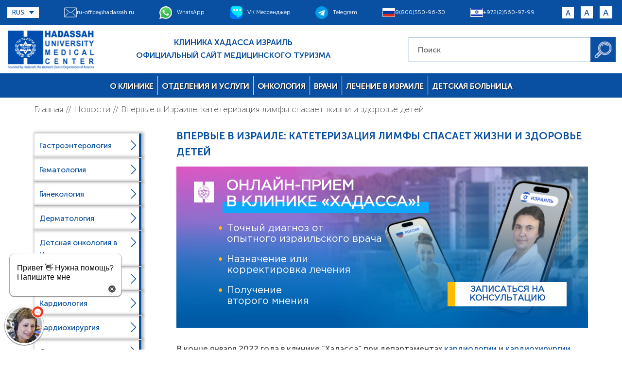

--- FILE ---
content_type: text/html; charset=UTF-8
request_url: https://hadassah.ru/news/vpervye-v-izraile-kateterizacija-limfy-spasaet-zhizni-i-zdorove-detej.htm
body_size: 100141
content:

<!DOCTYPE html>
<html class="no-js" lang="ru">


<head>

	<meta charset="utf-8">

	
	<meta http-equiv="X-UA-Compatible" content="IE=edge">
	<meta name="viewport" content="width=device-width, initial-scale=1,  maximum-scale=1">

	
	
	<meta name="yandex-verification" content="5d7ce2c610c1f0ea">

	<meta name="p:domain_verify" content="c73f7117788f89ec17bd0cdfe8cc66b8"/>
	<meta property="og:image" content="https://hadassah.ru/wp-content/themes/newhada/img/logohadassah.png"/>
	<link rel="shortcut icon" href="/wp-content/themes/newhada/img/favicon/favicon.ico" type="image/x-icon">



	
	<!-- Bootstrap v3.3.4 Grid Styles -->
	<style>html{font-family:sans-serif;-ms-text-size-adjust:100%;-webkit-text-size-adjust:100%}body{margin:0}article,aside,details,figcaption,figure,footer,header,hgroup,main,menu,nav,section,summary{display:block}audio,canvas,progress,video{display:inline-block;vertical-align:baseline}audio:not([controls]){display:none;height:0}[hidden],template{display:none}a{background-color:transparent}a:active,a:hover{outline:0}abbr[title]{border-bottom:1px dotted}b,strong{font-weight:bold}dfn{font-style:italic}h1{font-size:2em;margin:0.67em 0}mark{background:#ff0;color:#000}small{font-size:80%}sub,sup{font-size:75%;line-height:0;position:relative;vertical-align:baseline}sup{top:-0.5em}sub{bottom:-0.25em}img{border:0}svg:not(:root){overflow:hidden}figure{margin:1em 40px}hr{-moz-box-sizing:content-box;-webkit-box-sizing:content-box;box-sizing:content-box;height:0}pre{overflow:auto}code,kbd,pre,samp{font-family:monospace, monospace;font-size:1em}button,input,optgroup,select,textarea{color:inherit;font:inherit;margin:0}button{overflow:visible}button,select{text-transform:none}button,html input[type="button"],input[type="reset"],input[type="submit"]{-webkit-appearance:button;cursor:pointer}button[disabled],html input[disabled]{cursor:default}button::-moz-focus-inner,input::-moz-focus-inner{border:0;padding:0}input{line-height:normal}input[type="checkbox"],input[type="radio"]{-webkit-box-sizing:border-box;-moz-box-sizing:border-box;box-sizing:border-box;padding:0}input[type="number"]::-webkit-inner-spin-button,input[type="number"]::-webkit-outer-spin-button{height:auto}input[type="search"]{-webkit-appearance:textfield;-moz-box-sizing:content-box;-webkit-box-sizing:content-box;box-sizing:content-box}input[type="search"]::-webkit-search-cancel-button,input[type="search"]::-webkit-search-decoration{-webkit-appearance:none}fieldset{border:1px solid #c0c0c0;margin:0 2px;padding:0.35em 0.625em 0.75em}legend{border:0;padding:0}textarea{overflow:auto}optgroup{font-weight:bold}table{border-collapse:collapse;border-spacing:0}td,th{padding:0}*{-webkit-box-sizing:border-box;-moz-box-sizing:border-box;box-sizing:border-box}*:before,*:after{-webkit-box-sizing:border-box;-moz-box-sizing:border-box;box-sizing:border-box}html{font-size:10px;-webkit-tap-highlight-color:rgba(0,0,0,0)}body{font-family:"Helvetica Neue",Helvetica,Arial,sans-serif;font-size:14px;line-height:1.42857143;color:#333;background-color:#fff}input,button,select,textarea{font-family:inherit;font-size:inherit;line-height:inherit}a{color:#337ab7;text-decoration:none}a:hover,a:focus{color:#23527c;text-decoration:underline}a:focus{outline:thin dotted;outline:5px auto -webkit-focus-ring-color;outline-offset:-2px}figure{margin:0}img{vertical-align:middle}.img-responsive{display:block;max-width:100%;height:auto}.img-rounded{border-radius:6px}.img-thumbnail{padding:4px;line-height:1.42857143;background-color:#fff;border:1px solid #ddd;border-radius:4px;-webkit-transition:all .2s ease-in-out;-o-transition:all .2s ease-in-out;transition:all .2s ease-in-out;display:inline-block;max-width:100%;height:auto}.img-circle{border-radius:50%}hr{margin-top:20px;margin-bottom:20px;border:0;border-top:1px solid #eee}.sr-only{position:absolute;width:1px;height:1px;margin:-1px;padding:0;overflow:hidden;clip:rect(0, 0, 0, 0);border:0}.sr-only-focusable:active,.sr-only-focusable:focus{position:static;width:auto;height:auto;margin:0;overflow:visible;clip:auto}[role="button"]{cursor:pointer}.container{margin-right:auto;margin-left:auto;padding-left:15px;padding-right:15px}@media (min-width:768px){.container{width:750px}}@media (min-width:992px){.container{width:970px}}@media (min-width:1200px){.container{width:1170px}}.container-fluid{margin-right:auto;margin-left:auto;padding-left:15px;padding-right:15px}.row{margin-left:-15px;margin-right:-15px}.col-6{min-height: 1px;padding-left: 15px;position: relative;width: 100%;}.col-xs-1, .col-sm-1, .col-md-1, .col-lg-1, .col-xs-2, .col-sm-2, .col-md-2, .col-lg-2, .col-xs-3, .col-sm-3, .col-md-3, .col-lg-3, .col-xs-4, .col-sm-4, .col-md-4, .col-lg-4, .col-xs-5, .col-sm-5, .col-md-5, .col-lg-5, .col-xs-6, .col-sm-6, .col-md-6, .col-lg-6, .col-xs-7, .col-sm-7, .col-md-7, .col-lg-7, .col-xs-8, .col-sm-8, .col-md-8, .col-lg-8, .col-xs-9, .col-sm-9, .col-md-9, .col-lg-9, .col-xs-10, .col-sm-10, .col-md-10, .col-lg-10, .col-xs-11, .col-sm-11, .col-md-11, .col-lg-11, .col-xs-12, .col-sm-12, .col-md-12, .col-lg-12{position:relative;min-height:1px;padding-left:15px;padding-right:15px}.col-xs-1, .col-xs-2, .col-xs-3, .col-xs-4, .col-xs-5, .col-xs-6, .col-xs-7, .col-xs-8, .col-xs-9, .col-xs-10, .col-xs-11, .col-xs-12{float:left}.col-xs-12{width:100%}.col-xs-11{width:91.66666667%}.col-xs-10{width:83.33333333%}.col-xs-9{width:75%}.col-xs-8{width:66.66666667%}.col-xs-7{width:58.33333333%}.col-xs-6{width:50%}.col-xs-5{width:41.66666667%}.col-xs-4{width:33.33333333%}.col-xs-3{width:25%}.col-xs-2{width:16.66666667%}.col-xs-1{width:8.33333333%}.col-xs-pull-12{right:100%}.col-xs-pull-11{right:91.66666667%}.col-xs-pull-10{right:83.33333333%}.col-xs-pull-9{right:75%}.col-xs-pull-8{right:66.66666667%}.col-xs-pull-7{right:58.33333333%}.col-xs-pull-6{right:50%}.col-xs-pull-5{right:41.66666667%}.col-xs-pull-4{right:33.33333333%}.col-xs-pull-3{right:25%}.col-xs-pull-2{right:16.66666667%}.col-xs-pull-1{right:8.33333333%}.col-xs-pull-0{right:auto}.col-xs-push-12{left:100%}.col-xs-push-11{left:91.66666667%}.col-xs-push-10{left:83.33333333%}.col-xs-push-9{left:75%}.col-xs-push-8{left:66.66666667%}.col-xs-push-7{left:58.33333333%}.col-xs-push-6{left:50%}.col-xs-push-5{left:41.66666667%}.col-xs-push-4{left:33.33333333%}.col-xs-push-3{left:25%}.col-xs-push-2{left:16.66666667%}.col-xs-push-1{left:8.33333333%}.col-xs-push-0{left:auto}.col-xs-offset-12{margin-left:100%}.col-xs-offset-11{margin-left:91.66666667%}.col-xs-offset-10{margin-left:83.33333333%}.col-xs-offset-9{margin-left:75%}.col-xs-offset-8{margin-left:66.66666667%}.col-xs-offset-7{margin-left:58.33333333%}.col-xs-offset-6{margin-left:50%}.col-xs-offset-5{margin-left:41.66666667%}.col-xs-offset-4{margin-left:33.33333333%}.col-xs-offset-3{margin-left:25%}.col-xs-offset-2{margin-left:16.66666667%}.col-xs-offset-1{margin-left:8.33333333%}.col-xs-offset-0{margin-left:0}@media (min-width:768px){.col-sm-1, .col-sm-2, .col-sm-3, .col-sm-4, .col-sm-5, .col-sm-6, .col-sm-7, .col-sm-8, .col-sm-9, .col-sm-10, .col-sm-11, .col-sm-12{float:left}.col-sm-12{width:100%}.col-sm-11{width:91.66666667%}.col-sm-10{width:83.33333333%}.col-sm-9{width:75%}.col-sm-8{width:66.66666667%}.col-sm-7{width:58.33333333%}.col-sm-6{width:50%}.col-sm-5{width:41.66666667%}.col-sm-4{width:33.33333333%}.col-sm-3{width:25%}.col-sm-2{width:16.66666667%}.col-sm-1{width:8.33333333%}.col-sm-pull-12{right:100%}.col-sm-pull-11{right:91.66666667%}.col-sm-pull-10{right:83.33333333%}.col-sm-pull-9{right:75%}.col-sm-pull-8{right:66.66666667%}.col-sm-pull-7{right:58.33333333%}.col-sm-pull-6{right:50%}.col-sm-pull-5{right:41.66666667%}.col-sm-pull-4{right:33.33333333%}.col-sm-pull-3{right:25%}.col-sm-pull-2{right:16.66666667%}.col-sm-pull-1{right:8.33333333%}.col-sm-pull-0{right:auto}.col-sm-push-12{left:100%}.col-sm-push-11{left:91.66666667%}.col-sm-push-10{left:83.33333333%}.col-sm-push-9{left:75%}.col-sm-push-8{left:66.66666667%}.col-sm-push-7{left:58.33333333%}.col-sm-push-6{left:50%}.col-sm-push-5{left:41.66666667%}.col-sm-push-4{left:33.33333333%}.col-sm-push-3{left:25%}.col-sm-push-2{left:16.66666667%}.col-sm-push-1{left:8.33333333%}.col-sm-push-0{left:auto}.col-sm-offset-12{margin-left:100%}.col-sm-offset-11{margin-left:91.66666667%}.col-sm-offset-10{margin-left:83.33333333%}.col-sm-offset-9{margin-left:75%}.col-sm-offset-8{margin-left:66.66666667%}.col-sm-offset-7{margin-left:58.33333333%}.col-sm-offset-6{margin-left:50%}.col-sm-offset-5{margin-left:41.66666667%}.col-sm-offset-4{margin-left:33.33333333%}.col-sm-offset-3{margin-left:25%}.col-sm-offset-2{margin-left:16.66666667%}.col-sm-offset-1{margin-left:8.33333333%}.col-sm-offset-0{margin-left:0}}@media (min-width:992px){.col-md-1, .col-md-2, .col-md-3, .col-md-4, .col-md-5, .col-md-6, .col-md-7, .col-md-8, .col-md-9, .col-md-10, .col-md-11, .col-md-12{float:left}.col-md-12{width:100%}.col-md-11{width:91.66666667%}.col-md-10{width:83.33333333%}.col-md-9{width:75%}.col-md-8{width:66.66666667%}.col-md-7{width:58.33333333%}.col-md-6{width:50%}.col-md-5{width:41.66666667%}.col-md-4{width:33.33333333%}.col-md-3{width:25%}.col-md-2{width:16.66666667%}.col-md-1{width:8.33333333%}.col-md-pull-12{right:100%}.col-md-pull-11{right:91.66666667%}.col-md-pull-10{right:83.33333333%}.col-md-pull-9{right:75%}.col-md-pull-8{right:66.66666667%}.col-md-pull-7{right:58.33333333%}.col-md-pull-6{right:50%}.col-md-pull-5{right:41.66666667%}.col-md-pull-4{right:33.33333333%}.col-md-pull-3{right:25%}.col-md-pull-2{right:16.66666667%}.col-md-pull-1{right:8.33333333%}.col-md-pull-0{right:auto}.col-md-push-12{left:100%}.col-md-push-11{left:91.66666667%}.col-md-push-10{left:83.33333333%}.col-md-push-9{left:75%}.col-md-push-8{left:66.66666667%}.col-md-push-7{left:58.33333333%}.col-md-push-6{left:50%}.col-md-push-5{left:41.66666667%}.col-md-push-4{left:33.33333333%}.col-md-push-3{left:25%}.col-md-push-2{left:16.66666667%}.col-md-push-1{left:8.33333333%}.col-md-push-0{left:auto}.col-md-offset-12{margin-left:100%}.col-md-offset-11{margin-left:91.66666667%}.col-md-offset-10{margin-left:83.33333333%}.col-md-offset-9{margin-left:75%}.col-md-offset-8{margin-left:66.66666667%}.col-md-offset-7{margin-left:58.33333333%}.col-md-offset-6{margin-left:50%}.col-md-offset-5{margin-left:41.66666667%}.col-md-offset-4{margin-left:33.33333333%}.col-md-offset-3{margin-left:25%}.col-md-offset-2{margin-left:16.66666667%}.col-md-offset-1{margin-left:8.33333333%}.col-md-offset-0{margin-left:0}}@media (min-width:1200px){.col-lg-1, .col-lg-2, .col-lg-3, .col-lg-4, .col-lg-5, .col-lg-6, .col-lg-7, .col-lg-8, .col-lg-9, .col-lg-10, .col-lg-11, .col-lg-12{float:left}.col-lg-12{width:100%}.col-lg-11{width:91.66666667%}.col-lg-10{width:83.33333333%}.col-lg-9{width:75%}.col-lg-8{width:66.66666667%}.col-lg-7{width:58.33333333%}.col-lg-6{width:50%}.col-lg-5{width:41.66666667%}.col-lg-4{width:33.33333333%}.col-lg-3{width:25%}.col-lg-2{width:16.66666667%}.col-lg-1{width:8.33333333%}.col-lg-pull-12{right:100%}.col-lg-pull-11{right:91.66666667%}.col-lg-pull-10{right:83.33333333%}.col-lg-pull-9{right:75%}.col-lg-pull-8{right:66.66666667%}.col-lg-pull-7{right:58.33333333%}.col-lg-pull-6{right:50%}.col-lg-pull-5{right:41.66666667%}.col-lg-pull-4{right:33.33333333%}.col-lg-pull-3{right:25%}.col-lg-pull-2{right:16.66666667%}.col-lg-pull-1{right:8.33333333%}.col-lg-pull-0{right:auto}.col-lg-push-12{left:100%}.col-lg-push-11{left:91.66666667%}.col-lg-push-10{left:83.33333333%}.col-lg-push-9{left:75%}.col-lg-push-8{left:66.66666667%}.col-lg-push-7{left:58.33333333%}.col-lg-push-6{left:50%}.col-lg-push-5{left:41.66666667%}.col-lg-push-4{left:33.33333333%}.col-lg-push-3{left:25%}.col-lg-push-2{left:16.66666667%}.col-lg-push-1{left:8.33333333%}.col-lg-push-0{left:auto}.col-lg-offset-12{margin-left:100%}.col-lg-offset-11{margin-left:91.66666667%}.col-lg-offset-10{margin-left:83.33333333%}.col-lg-offset-9{margin-left:75%}.col-lg-offset-8{margin-left:66.66666667%}.col-lg-offset-7{margin-left:58.33333333%}.col-lg-offset-6{margin-left:50%}.col-lg-offset-5{margin-left:41.66666667%}.col-lg-offset-4{margin-left:33.33333333%}.col-lg-offset-3{margin-left:25%}.col-lg-offset-2{margin-left:16.66666667%}.col-lg-offset-1{margin-left:8.33333333%}.col-lg-offset-0{margin-left:0}}.clearfix:before,.clearfix:after,.container:before,.container:after,.container-fluid:before,.container-fluid:after,.row:before,.row:after{content:" ";display:table}.clearfix:after,.container:after,.container-fluid:after,.row:after{clear:both}.center-block{display:block;margin-left:auto;margin-right:auto}.pull-right{float:right !important}.pull-left{float:left !important}.hide{display:none !important}.show{display:block !important}.invisible{visibility:hidden}.text-hide{font:0/0 a;color:transparent;text-shadow:none;background-color:transparent;border:0}.hidden{display:none !important}.affix{position:fixed}@viewport{width:device-width}.visible-xs,.visible-sm,.visible-md,.visible-lg{display:none !important}.visible-xs-block,.visible-xs-inline,.visible-xs-inline-block,.visible-sm-block,.visible-sm-inline,.visible-sm-inline-block,.visible-md-block,.visible-md-inline,.visible-md-inline-block,.visible-lg-block,.visible-lg-inline,.visible-lg-inline-block{display:none !important}@media (max-width:767px){.visible-xs{display:block !important}table.visible-xs{display:table}tr.visible-xs{display:table-row !important}th.visible-xs,td.visible-xs{display:table-cell !important}}@media (max-width:767px){.visible-xs-block{display:block !important}}@media (max-width:767px){.visible-xs-inline{display:inline !important}}@media (max-width:767px){.visible-xs-inline-block{display:inline-block !important}}@media (min-width:768px) and (max-width:991px){.visible-sm{display:block !important}table.visible-sm{display:table}tr.visible-sm{display:table-row !important}th.visible-sm,td.visible-sm{display:table-cell !important}}@media (min-width:768px) and (max-width:991px){.visible-sm-block{display:block !important}}@media (min-width:768px) and (max-width:991px){.visible-sm-inline{display:inline !important}}@media (min-width:768px) and (max-width:991px){.visible-sm-inline-block{display:inline-block !important}}@media (min-width:992px) and (max-width:1199px){.visible-md{display:block !important}table.visible-md{display:table}tr.visible-md{display:table-row !important}th.visible-md,td.visible-md{display:table-cell !important}}@media (min-width:992px) and (max-width:1199px){.visible-md-block{display:block !important}}@media (min-width:992px) and (max-width:1199px){.visible-md-inline{display:inline !important}}@media (min-width:992px) and (max-width:1199px){.visible-md-inline-block{display:inline-block !important}}@media (min-width:1200px){.visible-lg{display:block !important}table.visible-lg{display:table}tr.visible-lg{display:table-row !important}th.visible-lg,td.visible-lg{display:table-cell !important}}@media (min-width:1200px){.visible-lg-block{display:block !important}}@media (min-width:1200px){.visible-lg-inline{display:inline !important}}@media (min-width:1200px){.visible-lg-inline-block{display:inline-block !important}}@media (max-width:767px){.hidden-xs{display:none !important}}@media (min-width:768px) and (max-width:991px){.hidden-sm{display:none !important}}@media (min-width:992px) and (max-width:1199px){.hidden-md{display:none !important}}@media (min-width:1200px){.hidden-lg{display:none !important}}.visible-print{display:none !important}@media print{.visible-print{display:block !important}table.visible-print{display:table}tr.visible-print{display:table-row !important}th.visible-print,td.visible-print{display:table-cell !important}}.visible-print-block{display:none !important}@media print{.visible-print-block{display:block !important}}.visible-print-inline{display:none !important}@media print{.visible-print-inline{display:inline !important}}.visible-print-inline-block{display:none !important}@media print{.visible-print-inline-block{display:inline-block !important}}@media print{.hidden-print{display:none !important}}</style>

	

<link rel="stylesheet" href="https://hadassah.ru/wp-content/themes/newhada/css/fonts.min.css">
<link rel="stylesheet" href="https://hadassah.ru/wp-content/themes/newhada/css/header.min.css">
<link rel="stylesheet" href="https://hadassah.ru/wp-content/themes/newhada/css/main.min.css">



<link rel="alternate" href="https://hadassah.ru/" hreflang="ru" />

<link
  rel="stylesheet"
  href="https://cdn.jsdelivr.net/npm/swiper@11/swiper-bundle.min.css"
/>


<script type="application/ld+json">{"@context":"http://schema.org","@type":"MedicalOrganization","name":"Хадасса","alternateName":"Клиника Хадасса","url":"https://hadassah.ru/","logo":"https://hadassah.ru/wp-content/themes/newhada/img/logotip.png","contactPoint":{"@type":"ContactPoint","telephone":"+972(2)560-97-99","contactType":"customer service","contactOption":"TollFree","areaServed":"IL","availableLanguage":"Russian"}}</script>
<script type="application/ld+json">{"@context":"http://schema.org","@type":"ImageObject","author":"Хадасса","contentLocation":"Иерусалим, Израиль","contentUrl":"https://hadassah.ru/wp-content/themes/newhada/img/logotip.png","datePublished":"2019-09-10","description":"Клиника Хадасса","name":"Хадасса"}
</script>

<script type="application/ld+json">{"@context":"http://schema.org","@type":"LocalBusiness","name":"Хадасса","alternateName":"Клиника Хадасса","priceRange":"$450 - $29500","image":"https://hadassah.ru/wp-content/themes/newhada/img/logotip.png","telephone":"+972(2)560-97-99","email":"ru-office@hadassah.ru","address":{"@type":"PostalAddress","streetAddress":"Kiryat Hadassah p.o.b 12000","addressLocality":"Jerusalem","addressCountry":"Israel","postalCode":"91120"},"url":"https://hadassah.ru"}
</script>

<meta name='robots' content='index, follow, max-image-preview:large, max-snippet:-1, max-video-preview:-1' />

	<!-- This site is optimized with the Yoast SEO plugin v22.8 - https://yoast.com/wordpress/plugins/seo/ -->
	<title>Впервые в Израиле: катетеризация лимфы спасает жизни и здоровье детей | Хадасса</title>
	<meta name="description" content="Впервые в Израиле: катетеризация лимфы спасает жизни и здоровье детей - Официальный сайт клиники Хадасса Израиль. Запись на консультацию по телефону 8(800)550-96-30. Актуальная информация о клинике Хадасса в Израиле для иностранных пациентов на русском языке на 2026." />
	<link rel="canonical" href="https://hadassah.ru/news/vpervye-v-izraile-kateterizacija-limfy-spasaet-zhizni-i-zdorove-detej.htm" />
	<meta property="og:locale" content="ru_RU" />
	<meta property="og:type" content="article" />
	<meta property="og:title" content="Впервые в Израиле: катетеризация лимфы спасает жизни и здоровье детей | Хадасса" />
	<meta property="og:description" content="Впервые в Израиле: катетеризация лимфы спасает жизни и здоровье детей - Официальный сайт клиники Хадасса Израиль. Запись на консультацию по телефону 8(800)550-96-30. Актуальная информация о клинике Хадасса в Израиле для иностранных пациентов на русском языке на 2026." />
	<meta property="og:url" content="https://hadassah.ru/news/vpervye-v-izraile-kateterizacija-limfy-spasaet-zhizni-i-zdorove-detej.htm" />
	<meta property="og:site_name" content="Hadassah" />
	<meta property="article:published_time" content="2022-01-31T07:49:04+00:00" />
	<meta property="article:modified_time" content="2022-01-31T07:57:33+00:00" />
	<meta property="og:image" content="https://hadassah.ru/wp-content/uploads/2022/01/Dr-Sagi-Gavri-Faiz-2022-700.jpg" />
	<meta property="og:image:width" content="700" />
	<meta property="og:image:height" content="466" />
	<meta property="og:image:type" content="image/jpeg" />
	<meta name="author" content="Юра Д" />
	<meta name="twitter:label1" content="Написано автором" />
	<meta name="twitter:data1" content="Юра Д" />
	<meta name="twitter:label2" content="Примерное время для чтения" />
	<meta name="twitter:data2" content="3 минуты" />
	<script type="application/ld+json" class="yoast-schema-graph">{"@context":"https://schema.org","@graph":[{"@type":"WebPage","@id":"https://hadassah.ru/news/vpervye-v-izraile-kateterizacija-limfy-spasaet-zhizni-i-zdorove-detej.htm","url":"https://hadassah.ru/news/vpervye-v-izraile-kateterizacija-limfy-spasaet-zhizni-i-zdorove-detej.htm","name":"Впервые в Израиле: катетеризация лимфы спасает жизни и здоровье детей | Хадасса","isPartOf":{"@id":"https://hadassah.ru/#website"},"primaryImageOfPage":{"@id":"https://hadassah.ru/news/vpervye-v-izraile-kateterizacija-limfy-spasaet-zhizni-i-zdorove-detej.htm#primaryimage"},"image":{"@id":"https://hadassah.ru/news/vpervye-v-izraile-kateterizacija-limfy-spasaet-zhizni-i-zdorove-detej.htm#primaryimage"},"thumbnailUrl":"https://hadassah.ru/wp-content/uploads/2022/01/Dr-Sagi-Gavri-Faiz-2022-700.jpg","datePublished":"2022-01-31T07:49:04+00:00","dateModified":"2022-01-31T07:57:33+00:00","author":{"@id":"https://hadassah.ru/#/schema/person/a972cd75fe334cf11ca29a9b7fe5b68b"},"description":"Впервые в Израиле: катетеризация лимфы спасает жизни и здоровье детей - Официальный сайт клиники Хадасса Израиль. Запись на консультацию по телефону 8(800)550-96-30. Актуальная информация о клинике Хадасса в Израиле для иностранных пациентов на русском языке на 2026.","inLanguage":"ru-RU","potentialAction":[{"@type":"ReadAction","target":["https://hadassah.ru/news/vpervye-v-izraile-kateterizacija-limfy-spasaet-zhizni-i-zdorove-detej.htm"]}]},{"@type":"ImageObject","inLanguage":"ru-RU","@id":"https://hadassah.ru/news/vpervye-v-izraile-kateterizacija-limfy-spasaet-zhizni-i-zdorove-detej.htm#primaryimage","url":"https://hadassah.ru/wp-content/uploads/2022/01/Dr-Sagi-Gavri-Faiz-2022-700.jpg","contentUrl":"https://hadassah.ru/wp-content/uploads/2022/01/Dr-Sagi-Gavri-Faiz-2022-700.jpg","width":700,"height":466,"caption":"Д-р Саги Гаври и Фаиз"},{"@type":"WebSite","@id":"https://hadassah.ru/#website","url":"https://hadassah.ru/","name":"Hadassah","description":"Медицинский центр Хадасса","potentialAction":[{"@type":"SearchAction","target":{"@type":"EntryPoint","urlTemplate":"https://hadassah.ru/?s={search_term_string}"},"query-input":"required name=search_term_string"}],"inLanguage":"ru-RU"},{"@type":"Person","@id":"https://hadassah.ru/#/schema/person/a972cd75fe334cf11ca29a9b7fe5b68b","name":"Юра Д","image":{"@type":"ImageObject","inLanguage":"ru-RU","@id":"https://hadassah.ru/#/schema/person/image/","url":"https://secure.gravatar.com/avatar/b2ba909d157a2ab278f49ae6ff67c97f?s=96&d=mm&r=g","contentUrl":"https://secure.gravatar.com/avatar/b2ba909d157a2ab278f49ae6ff67c97f?s=96&d=mm&r=g","caption":"Юра Д"},"url":"https://hadassah.ru/author/glavred"}]}</script>
	<!-- / Yoast SEO plugin. -->


<link rel="alternate" type="application/rss+xml" title="Hadassah &raquo; Лента комментариев к &laquo;Впервые в Израиле: катетеризация лимфы спасает жизни и здоровье детей&raquo;" href="https://hadassah.ru/news/vpervye-v-izraile-kateterizacija-limfy-spasaet-zhizni-i-zdorove-detej.htm/feed" />
<script type="text/javascript">
/* <![CDATA[ */
window._wpemojiSettings = {"baseUrl":"https:\/\/s.w.org\/images\/core\/emoji\/15.0.3\/72x72\/","ext":".png","svgUrl":"https:\/\/s.w.org\/images\/core\/emoji\/15.0.3\/svg\/","svgExt":".svg","source":{"concatemoji":"https:\/\/hadassah.ru\/wp-includes\/js\/wp-emoji-release.min.js?ver=6.5.4"}};
/*! This file is auto-generated */
!function(i,n){var o,s,e;function c(e){try{var t={supportTests:e,timestamp:(new Date).valueOf()};sessionStorage.setItem(o,JSON.stringify(t))}catch(e){}}function p(e,t,n){e.clearRect(0,0,e.canvas.width,e.canvas.height),e.fillText(t,0,0);var t=new Uint32Array(e.getImageData(0,0,e.canvas.width,e.canvas.height).data),r=(e.clearRect(0,0,e.canvas.width,e.canvas.height),e.fillText(n,0,0),new Uint32Array(e.getImageData(0,0,e.canvas.width,e.canvas.height).data));return t.every(function(e,t){return e===r[t]})}function u(e,t,n){switch(t){case"flag":return n(e,"\ud83c\udff3\ufe0f\u200d\u26a7\ufe0f","\ud83c\udff3\ufe0f\u200b\u26a7\ufe0f")?!1:!n(e,"\ud83c\uddfa\ud83c\uddf3","\ud83c\uddfa\u200b\ud83c\uddf3")&&!n(e,"\ud83c\udff4\udb40\udc67\udb40\udc62\udb40\udc65\udb40\udc6e\udb40\udc67\udb40\udc7f","\ud83c\udff4\u200b\udb40\udc67\u200b\udb40\udc62\u200b\udb40\udc65\u200b\udb40\udc6e\u200b\udb40\udc67\u200b\udb40\udc7f");case"emoji":return!n(e,"\ud83d\udc26\u200d\u2b1b","\ud83d\udc26\u200b\u2b1b")}return!1}function f(e,t,n){var r="undefined"!=typeof WorkerGlobalScope&&self instanceof WorkerGlobalScope?new OffscreenCanvas(300,150):i.createElement("canvas"),a=r.getContext("2d",{willReadFrequently:!0}),o=(a.textBaseline="top",a.font="600 32px Arial",{});return e.forEach(function(e){o[e]=t(a,e,n)}),o}function t(e){var t=i.createElement("script");t.src=e,t.defer=!0,i.head.appendChild(t)}"undefined"!=typeof Promise&&(o="wpEmojiSettingsSupports",s=["flag","emoji"],n.supports={everything:!0,everythingExceptFlag:!0},e=new Promise(function(e){i.addEventListener("DOMContentLoaded",e,{once:!0})}),new Promise(function(t){var n=function(){try{var e=JSON.parse(sessionStorage.getItem(o));if("object"==typeof e&&"number"==typeof e.timestamp&&(new Date).valueOf()<e.timestamp+604800&&"object"==typeof e.supportTests)return e.supportTests}catch(e){}return null}();if(!n){if("undefined"!=typeof Worker&&"undefined"!=typeof OffscreenCanvas&&"undefined"!=typeof URL&&URL.createObjectURL&&"undefined"!=typeof Blob)try{var e="postMessage("+f.toString()+"("+[JSON.stringify(s),u.toString(),p.toString()].join(",")+"));",r=new Blob([e],{type:"text/javascript"}),a=new Worker(URL.createObjectURL(r),{name:"wpTestEmojiSupports"});return void(a.onmessage=function(e){c(n=e.data),a.terminate(),t(n)})}catch(e){}c(n=f(s,u,p))}t(n)}).then(function(e){for(var t in e)n.supports[t]=e[t],n.supports.everything=n.supports.everything&&n.supports[t],"flag"!==t&&(n.supports.everythingExceptFlag=n.supports.everythingExceptFlag&&n.supports[t]);n.supports.everythingExceptFlag=n.supports.everythingExceptFlag&&!n.supports.flag,n.DOMReady=!1,n.readyCallback=function(){n.DOMReady=!0}}).then(function(){return e}).then(function(){var e;n.supports.everything||(n.readyCallback(),(e=n.source||{}).concatemoji?t(e.concatemoji):e.wpemoji&&e.twemoji&&(t(e.twemoji),t(e.wpemoji)))}))}((window,document),window._wpemojiSettings);
/* ]]> */
</script>
<style id='wp-emoji-styles-inline-css' type='text/css'>

	img.wp-smiley, img.emoji {
		display: inline !important;
		border: none !important;
		box-shadow: none !important;
		height: 1em !important;
		width: 1em !important;
		margin: 0 0.07em !important;
		vertical-align: -0.1em !important;
		background: none !important;
		padding: 0 !important;
	}
</style>
<link rel='stylesheet' id='wp-block-library-css' href='https://hadassah.ru/wp-includes/css/dist/block-library/style.min.css?ver=6.5.4' type='text/css' media='all' />
<style id='classic-theme-styles-inline-css' type='text/css'>
/*! This file is auto-generated */
.wp-block-button__link{color:#fff;background-color:#32373c;border-radius:9999px;box-shadow:none;text-decoration:none;padding:calc(.667em + 2px) calc(1.333em + 2px);font-size:1.125em}.wp-block-file__button{background:#32373c;color:#fff;text-decoration:none}
</style>
<style id='global-styles-inline-css' type='text/css'>
body{--wp--preset--color--black: #000000;--wp--preset--color--cyan-bluish-gray: #abb8c3;--wp--preset--color--white: #ffffff;--wp--preset--color--pale-pink: #f78da7;--wp--preset--color--vivid-red: #cf2e2e;--wp--preset--color--luminous-vivid-orange: #ff6900;--wp--preset--color--luminous-vivid-amber: #fcb900;--wp--preset--color--light-green-cyan: #7bdcb5;--wp--preset--color--vivid-green-cyan: #00d084;--wp--preset--color--pale-cyan-blue: #8ed1fc;--wp--preset--color--vivid-cyan-blue: #0693e3;--wp--preset--color--vivid-purple: #9b51e0;--wp--preset--gradient--vivid-cyan-blue-to-vivid-purple: linear-gradient(135deg,rgba(6,147,227,1) 0%,rgb(155,81,224) 100%);--wp--preset--gradient--light-green-cyan-to-vivid-green-cyan: linear-gradient(135deg,rgb(122,220,180) 0%,rgb(0,208,130) 100%);--wp--preset--gradient--luminous-vivid-amber-to-luminous-vivid-orange: linear-gradient(135deg,rgba(252,185,0,1) 0%,rgba(255,105,0,1) 100%);--wp--preset--gradient--luminous-vivid-orange-to-vivid-red: linear-gradient(135deg,rgba(255,105,0,1) 0%,rgb(207,46,46) 100%);--wp--preset--gradient--very-light-gray-to-cyan-bluish-gray: linear-gradient(135deg,rgb(238,238,238) 0%,rgb(169,184,195) 100%);--wp--preset--gradient--cool-to-warm-spectrum: linear-gradient(135deg,rgb(74,234,220) 0%,rgb(151,120,209) 20%,rgb(207,42,186) 40%,rgb(238,44,130) 60%,rgb(251,105,98) 80%,rgb(254,248,76) 100%);--wp--preset--gradient--blush-light-purple: linear-gradient(135deg,rgb(255,206,236) 0%,rgb(152,150,240) 100%);--wp--preset--gradient--blush-bordeaux: linear-gradient(135deg,rgb(254,205,165) 0%,rgb(254,45,45) 50%,rgb(107,0,62) 100%);--wp--preset--gradient--luminous-dusk: linear-gradient(135deg,rgb(255,203,112) 0%,rgb(199,81,192) 50%,rgb(65,88,208) 100%);--wp--preset--gradient--pale-ocean: linear-gradient(135deg,rgb(255,245,203) 0%,rgb(182,227,212) 50%,rgb(51,167,181) 100%);--wp--preset--gradient--electric-grass: linear-gradient(135deg,rgb(202,248,128) 0%,rgb(113,206,126) 100%);--wp--preset--gradient--midnight: linear-gradient(135deg,rgb(2,3,129) 0%,rgb(40,116,252) 100%);--wp--preset--font-size--small: 13px;--wp--preset--font-size--medium: 20px;--wp--preset--font-size--large: 36px;--wp--preset--font-size--x-large: 42px;--wp--preset--spacing--20: 0.44rem;--wp--preset--spacing--30: 0.67rem;--wp--preset--spacing--40: 1rem;--wp--preset--spacing--50: 1.5rem;--wp--preset--spacing--60: 2.25rem;--wp--preset--spacing--70: 3.38rem;--wp--preset--spacing--80: 5.06rem;--wp--preset--shadow--natural: 6px 6px 9px rgba(0, 0, 0, 0.2);--wp--preset--shadow--deep: 12px 12px 50px rgba(0, 0, 0, 0.4);--wp--preset--shadow--sharp: 6px 6px 0px rgba(0, 0, 0, 0.2);--wp--preset--shadow--outlined: 6px 6px 0px -3px rgba(255, 255, 255, 1), 6px 6px rgba(0, 0, 0, 1);--wp--preset--shadow--crisp: 6px 6px 0px rgba(0, 0, 0, 1);}:where(.is-layout-flex){gap: 0.5em;}:where(.is-layout-grid){gap: 0.5em;}body .is-layout-flex{display: flex;}body .is-layout-flex{flex-wrap: wrap;align-items: center;}body .is-layout-flex > *{margin: 0;}body .is-layout-grid{display: grid;}body .is-layout-grid > *{margin: 0;}:where(.wp-block-columns.is-layout-flex){gap: 2em;}:where(.wp-block-columns.is-layout-grid){gap: 2em;}:where(.wp-block-post-template.is-layout-flex){gap: 1.25em;}:where(.wp-block-post-template.is-layout-grid){gap: 1.25em;}.has-black-color{color: var(--wp--preset--color--black) !important;}.has-cyan-bluish-gray-color{color: var(--wp--preset--color--cyan-bluish-gray) !important;}.has-white-color{color: var(--wp--preset--color--white) !important;}.has-pale-pink-color{color: var(--wp--preset--color--pale-pink) !important;}.has-vivid-red-color{color: var(--wp--preset--color--vivid-red) !important;}.has-luminous-vivid-orange-color{color: var(--wp--preset--color--luminous-vivid-orange) !important;}.has-luminous-vivid-amber-color{color: var(--wp--preset--color--luminous-vivid-amber) !important;}.has-light-green-cyan-color{color: var(--wp--preset--color--light-green-cyan) !important;}.has-vivid-green-cyan-color{color: var(--wp--preset--color--vivid-green-cyan) !important;}.has-pale-cyan-blue-color{color: var(--wp--preset--color--pale-cyan-blue) !important;}.has-vivid-cyan-blue-color{color: var(--wp--preset--color--vivid-cyan-blue) !important;}.has-vivid-purple-color{color: var(--wp--preset--color--vivid-purple) !important;}.has-black-background-color{background-color: var(--wp--preset--color--black) !important;}.has-cyan-bluish-gray-background-color{background-color: var(--wp--preset--color--cyan-bluish-gray) !important;}.has-white-background-color{background-color: var(--wp--preset--color--white) !important;}.has-pale-pink-background-color{background-color: var(--wp--preset--color--pale-pink) !important;}.has-vivid-red-background-color{background-color: var(--wp--preset--color--vivid-red) !important;}.has-luminous-vivid-orange-background-color{background-color: var(--wp--preset--color--luminous-vivid-orange) !important;}.has-luminous-vivid-amber-background-color{background-color: var(--wp--preset--color--luminous-vivid-amber) !important;}.has-light-green-cyan-background-color{background-color: var(--wp--preset--color--light-green-cyan) !important;}.has-vivid-green-cyan-background-color{background-color: var(--wp--preset--color--vivid-green-cyan) !important;}.has-pale-cyan-blue-background-color{background-color: var(--wp--preset--color--pale-cyan-blue) !important;}.has-vivid-cyan-blue-background-color{background-color: var(--wp--preset--color--vivid-cyan-blue) !important;}.has-vivid-purple-background-color{background-color: var(--wp--preset--color--vivid-purple) !important;}.has-black-border-color{border-color: var(--wp--preset--color--black) !important;}.has-cyan-bluish-gray-border-color{border-color: var(--wp--preset--color--cyan-bluish-gray) !important;}.has-white-border-color{border-color: var(--wp--preset--color--white) !important;}.has-pale-pink-border-color{border-color: var(--wp--preset--color--pale-pink) !important;}.has-vivid-red-border-color{border-color: var(--wp--preset--color--vivid-red) !important;}.has-luminous-vivid-orange-border-color{border-color: var(--wp--preset--color--luminous-vivid-orange) !important;}.has-luminous-vivid-amber-border-color{border-color: var(--wp--preset--color--luminous-vivid-amber) !important;}.has-light-green-cyan-border-color{border-color: var(--wp--preset--color--light-green-cyan) !important;}.has-vivid-green-cyan-border-color{border-color: var(--wp--preset--color--vivid-green-cyan) !important;}.has-pale-cyan-blue-border-color{border-color: var(--wp--preset--color--pale-cyan-blue) !important;}.has-vivid-cyan-blue-border-color{border-color: var(--wp--preset--color--vivid-cyan-blue) !important;}.has-vivid-purple-border-color{border-color: var(--wp--preset--color--vivid-purple) !important;}.has-vivid-cyan-blue-to-vivid-purple-gradient-background{background: var(--wp--preset--gradient--vivid-cyan-blue-to-vivid-purple) !important;}.has-light-green-cyan-to-vivid-green-cyan-gradient-background{background: var(--wp--preset--gradient--light-green-cyan-to-vivid-green-cyan) !important;}.has-luminous-vivid-amber-to-luminous-vivid-orange-gradient-background{background: var(--wp--preset--gradient--luminous-vivid-amber-to-luminous-vivid-orange) !important;}.has-luminous-vivid-orange-to-vivid-red-gradient-background{background: var(--wp--preset--gradient--luminous-vivid-orange-to-vivid-red) !important;}.has-very-light-gray-to-cyan-bluish-gray-gradient-background{background: var(--wp--preset--gradient--very-light-gray-to-cyan-bluish-gray) !important;}.has-cool-to-warm-spectrum-gradient-background{background: var(--wp--preset--gradient--cool-to-warm-spectrum) !important;}.has-blush-light-purple-gradient-background{background: var(--wp--preset--gradient--blush-light-purple) !important;}.has-blush-bordeaux-gradient-background{background: var(--wp--preset--gradient--blush-bordeaux) !important;}.has-luminous-dusk-gradient-background{background: var(--wp--preset--gradient--luminous-dusk) !important;}.has-pale-ocean-gradient-background{background: var(--wp--preset--gradient--pale-ocean) !important;}.has-electric-grass-gradient-background{background: var(--wp--preset--gradient--electric-grass) !important;}.has-midnight-gradient-background{background: var(--wp--preset--gradient--midnight) !important;}.has-small-font-size{font-size: var(--wp--preset--font-size--small) !important;}.has-medium-font-size{font-size: var(--wp--preset--font-size--medium) !important;}.has-large-font-size{font-size: var(--wp--preset--font-size--large) !important;}.has-x-large-font-size{font-size: var(--wp--preset--font-size--x-large) !important;}
.wp-block-navigation a:where(:not(.wp-element-button)){color: inherit;}
:where(.wp-block-post-template.is-layout-flex){gap: 1.25em;}:where(.wp-block-post-template.is-layout-grid){gap: 1.25em;}
:where(.wp-block-columns.is-layout-flex){gap: 2em;}:where(.wp-block-columns.is-layout-grid){gap: 2em;}
.wp-block-pullquote{font-size: 1.5em;line-height: 1.6;}
</style>
<link rel='stylesheet' id='dashicons-css' href='https://hadassah.ru/wp-includes/css/dashicons.min.css?ver=6.5.4' type='text/css' media='all' />
<style id='rocket-lazyload-inline-css' type='text/css'>
.rll-youtube-player{position:relative;padding-bottom:56.23%;height:0;overflow:hidden;max-width:100%;}.rll-youtube-player:focus-within{outline: 2px solid currentColor;outline-offset: 5px;}.rll-youtube-player iframe{position:absolute;top:0;left:0;width:100%;height:100%;z-index:100;background:0 0}.rll-youtube-player img{bottom:0;display:block;left:0;margin:auto;max-width:100%;width:100%;position:absolute;right:0;top:0;border:none;height:auto;-webkit-transition:.4s all;-moz-transition:.4s all;transition:.4s all}.rll-youtube-player img:hover{-webkit-filter:brightness(75%)}.rll-youtube-player .play{height:100%;width:100%;left:0;top:0;position:absolute;background:url(https://hadassah.ru/wp-content/plugins/rocket-lazy-load/assets/img/youtube.png) no-repeat center;background-color: transparent !important;cursor:pointer;border:none;}
</style>
<script type="text/javascript" src="https://hadassah.ru/wp-includes/js/jquery/jquery.min.js?ver=3.7.1" id="jquery-core-js"></script>
<script type="text/javascript" src="https://hadassah.ru/wp-includes/js/jquery/jquery-migrate.min.js?ver=3.4.1" id="jquery-migrate-js"></script>
<link rel="https://api.w.org/" href="https://hadassah.ru/wp-json/" /><link rel="alternate" type="application/json" href="https://hadassah.ru/wp-json/wp/v2/posts/6581" /><link rel="EditURI" type="application/rsd+xml" title="RSD" href="https://hadassah.ru/xmlrpc.php?rsd" />
<meta name="generator" content="WordPress 6.5.4" />
<link rel='shortlink' href='https://hadassah.ru/?p=6581' />
<link rel="alternate" type="application/json+oembed" href="https://hadassah.ru/wp-json/oembed/1.0/embed?url=https%3A%2F%2Fhadassah.ru%2Fnews%2Fvpervye-v-izraile-kateterizacija-limfy-spasaet-zhizni-i-zdorove-detej.htm" />
<link rel="alternate" type="text/xml+oembed" href="https://hadassah.ru/wp-json/oembed/1.0/embed?url=https%3A%2F%2Fhadassah.ru%2Fnews%2Fvpervye-v-izraile-kateterizacija-limfy-spasaet-zhizni-i-zdorove-detej.htm&#038;format=xml" />
<style type="text/css">/** Monday 10th June 2024 16:46:17 UTC (core) **//** THIS FILE IS AUTOMATICALLY GENERATED - DO NOT MAKE MANUAL EDITS! **//** Custom CSS should be added to Mega Menu > Menu Themes > Custom Styling **/.mega-menu-last-modified-1718037977 { content: 'Monday 10th June 2024 16:46:17 UTC'; }@charset "UTF-8";#mega-menu-wrap-menunew, #mega-menu-wrap-menunew #mega-menu-menunew, #mega-menu-wrap-menunew #mega-menu-menunew ul.mega-sub-menu, #mega-menu-wrap-menunew #mega-menu-menunew li.mega-menu-item, #mega-menu-wrap-menunew #mega-menu-menunew li.mega-menu-row, #mega-menu-wrap-menunew #mega-menu-menunew li.mega-menu-column, #mega-menu-wrap-menunew #mega-menu-menunew a.mega-menu-link, #mega-menu-wrap-menunew #mega-menu-menunew span.mega-menu-badge {transition: none;border-radius: 0;box-shadow: none;background: none;border: 0;bottom: auto;box-sizing: border-box;clip: auto;color: #084786;display: block;float: none;font-family: inherit;font-size: 1em;height: auto;left: auto;line-height: 1;list-style-type: none;margin: 0;min-height: auto;max-height: none;min-width: auto;max-width: none;opacity: 1;outline: none;overflow: visible;padding: 0;position: relative;pointer-events: auto;right: auto;text-align: left;text-decoration: none;text-indent: 0;text-transform: none;transform: none;top: auto;vertical-align: baseline;visibility: inherit;width: auto;word-wrap: break-word;white-space: normal;}#mega-menu-wrap-menunew:before, #mega-menu-wrap-menunew:after, #mega-menu-wrap-menunew #mega-menu-menunew:before, #mega-menu-wrap-menunew #mega-menu-menunew:after, #mega-menu-wrap-menunew #mega-menu-menunew ul.mega-sub-menu:before, #mega-menu-wrap-menunew #mega-menu-menunew ul.mega-sub-menu:after, #mega-menu-wrap-menunew #mega-menu-menunew li.mega-menu-item:before, #mega-menu-wrap-menunew #mega-menu-menunew li.mega-menu-item:after, #mega-menu-wrap-menunew #mega-menu-menunew li.mega-menu-row:before, #mega-menu-wrap-menunew #mega-menu-menunew li.mega-menu-row:after, #mega-menu-wrap-menunew #mega-menu-menunew li.mega-menu-column:before, #mega-menu-wrap-menunew #mega-menu-menunew li.mega-menu-column:after, #mega-menu-wrap-menunew #mega-menu-menunew a.mega-menu-link:before, #mega-menu-wrap-menunew #mega-menu-menunew a.mega-menu-link:after, #mega-menu-wrap-menunew #mega-menu-menunew span.mega-menu-badge:before, #mega-menu-wrap-menunew #mega-menu-menunew span.mega-menu-badge:after {display: none;}#mega-menu-wrap-menunew {border-radius: 0;}@media only screen and (min-width: 992px) {#mega-menu-wrap-menunew {background: rgba(0, 0, 0, 0);}}#mega-menu-wrap-menunew.mega-keyboard-navigation .mega-menu-toggle:focus, #mega-menu-wrap-menunew.mega-keyboard-navigation .mega-toggle-block:focus, #mega-menu-wrap-menunew.mega-keyboard-navigation .mega-toggle-block a:focus, #mega-menu-wrap-menunew.mega-keyboard-navigation .mega-toggle-block .mega-search input[type=text]:focus, #mega-menu-wrap-menunew.mega-keyboard-navigation .mega-toggle-block button.mega-toggle-animated:focus, #mega-menu-wrap-menunew.mega-keyboard-navigation #mega-menu-menunew a:focus, #mega-menu-wrap-menunew.mega-keyboard-navigation #mega-menu-menunew span:focus, #mega-menu-wrap-menunew.mega-keyboard-navigation #mega-menu-menunew input:focus, #mega-menu-wrap-menunew.mega-keyboard-navigation #mega-menu-menunew li.mega-menu-item a.mega-menu-link:focus, #mega-menu-wrap-menunew.mega-keyboard-navigation #mega-menu-menunew form.mega-search-open:has(input[type=text]:focus) {outline-style: solid;outline-width: 3px;outline-color: #109cde;outline-offset: -3px;}#mega-menu-wrap-menunew.mega-keyboard-navigation .mega-toggle-block button.mega-toggle-animated:focus {outline-offset: 2px;}#mega-menu-wrap-menunew.mega-keyboard-navigation > li.mega-menu-item > a.mega-menu-link:focus {background: rgba(0, 0, 0, 0);color: white;font-weight: bold;text-decoration: underline;border-color: #fff;}@media only screen and (max-width: 991px) {#mega-menu-wrap-menunew.mega-keyboard-navigation > li.mega-menu-item > a.mega-menu-link:focus {color: #084786;background: white;}}#mega-menu-wrap-menunew #mega-menu-menunew {text-align: center;padding: 0px 0px 0px 0px;}#mega-menu-wrap-menunew #mega-menu-menunew a.mega-menu-link {cursor: pointer;display: inline;}#mega-menu-wrap-menunew #mega-menu-menunew a.mega-menu-link .mega-description-group {vertical-align: middle;display: inline-block;transition: none;}#mega-menu-wrap-menunew #mega-menu-menunew a.mega-menu-link .mega-description-group .mega-menu-title, #mega-menu-wrap-menunew #mega-menu-menunew a.mega-menu-link .mega-description-group .mega-menu-description {transition: none;line-height: 1.5;display: block;}#mega-menu-wrap-menunew #mega-menu-menunew a.mega-menu-link .mega-description-group .mega-menu-description {font-style: italic;font-size: 0.8em;text-transform: none;font-weight: normal;}#mega-menu-wrap-menunew #mega-menu-menunew li.mega-menu-megamenu li.mega-menu-item.mega-icon-left.mega-has-description.mega-has-icon > a.mega-menu-link {display: flex;align-items: center;}#mega-menu-wrap-menunew #mega-menu-menunew li.mega-menu-megamenu li.mega-menu-item.mega-icon-left.mega-has-description.mega-has-icon > a.mega-menu-link:before {flex: 0 0 auto;align-self: flex-start;}#mega-menu-wrap-menunew #mega-menu-menunew li.mega-menu-tabbed.mega-menu-megamenu > ul.mega-sub-menu > li.mega-menu-item.mega-icon-left.mega-has-description.mega-has-icon > a.mega-menu-link {display: block;}#mega-menu-wrap-menunew #mega-menu-menunew li.mega-menu-item.mega-icon-top > a.mega-menu-link {display: table-cell;vertical-align: middle;line-height: initial;}#mega-menu-wrap-menunew #mega-menu-menunew li.mega-menu-item.mega-icon-top > a.mega-menu-link:before {display: block;margin: 0 0 6px 0;text-align: center;}#mega-menu-wrap-menunew #mega-menu-menunew li.mega-menu-item.mega-icon-top > a.mega-menu-link > span.mega-title-below {display: inline-block;transition: none;}@media only screen and (max-width: 991px) {#mega-menu-wrap-menunew #mega-menu-menunew > li.mega-menu-item.mega-icon-top > a.mega-menu-link {display: block;line-height: 40px;}#mega-menu-wrap-menunew #mega-menu-menunew > li.mega-menu-item.mega-icon-top > a.mega-menu-link:before {display: inline-block;margin: 0 6px 0 0;text-align: left;}}#mega-menu-wrap-menunew #mega-menu-menunew li.mega-menu-item.mega-icon-right > a.mega-menu-link:before {float: right;margin: 0 0 0 6px;}#mega-menu-wrap-menunew #mega-menu-menunew > li.mega-animating > ul.mega-sub-menu {pointer-events: none;}#mega-menu-wrap-menunew #mega-menu-menunew li.mega-disable-link > a.mega-menu-link, #mega-menu-wrap-menunew #mega-menu-menunew li.mega-menu-megamenu li.mega-disable-link > a.mega-menu-link {cursor: inherit;}#mega-menu-wrap-menunew #mega-menu-menunew li.mega-menu-item-has-children.mega-disable-link > a.mega-menu-link, #mega-menu-wrap-menunew #mega-menu-menunew li.mega-menu-megamenu > li.mega-menu-item-has-children.mega-disable-link > a.mega-menu-link {cursor: pointer;}#mega-menu-wrap-menunew #mega-menu-menunew p {margin-bottom: 10px;}#mega-menu-wrap-menunew #mega-menu-menunew input, #mega-menu-wrap-menunew #mega-menu-menunew img {max-width: 100%;}#mega-menu-wrap-menunew #mega-menu-menunew li.mega-menu-item > ul.mega-sub-menu {display: block;visibility: hidden;opacity: 1;pointer-events: auto;}@media only screen and (max-width: 991px) {#mega-menu-wrap-menunew #mega-menu-menunew li.mega-menu-item > ul.mega-sub-menu {display: none;visibility: visible;opacity: 1;}#mega-menu-wrap-menunew #mega-menu-menunew li.mega-menu-item.mega-toggle-on > ul.mega-sub-menu, #mega-menu-wrap-menunew #mega-menu-menunew li.mega-menu-megamenu.mega-menu-item.mega-toggle-on ul.mega-sub-menu {display: block;}#mega-menu-wrap-menunew #mega-menu-menunew li.mega-menu-megamenu.mega-menu-item.mega-toggle-on li.mega-hide-sub-menu-on-mobile > ul.mega-sub-menu, #mega-menu-wrap-menunew #mega-menu-menunew li.mega-hide-sub-menu-on-mobile > ul.mega-sub-menu {display: none;}}@media only screen and (min-width: 992px) {#mega-menu-wrap-menunew #mega-menu-menunew[data-effect="fade"] li.mega-menu-item > ul.mega-sub-menu {opacity: 0;transition: opacity 200ms ease-in, visibility 200ms ease-in;}#mega-menu-wrap-menunew #mega-menu-menunew[data-effect="fade"].mega-no-js li.mega-menu-item:hover > ul.mega-sub-menu, #mega-menu-wrap-menunew #mega-menu-menunew[data-effect="fade"].mega-no-js li.mega-menu-item:focus > ul.mega-sub-menu, #mega-menu-wrap-menunew #mega-menu-menunew[data-effect="fade"] li.mega-menu-item.mega-toggle-on > ul.mega-sub-menu, #mega-menu-wrap-menunew #mega-menu-menunew[data-effect="fade"] li.mega-menu-item.mega-menu-megamenu.mega-toggle-on ul.mega-sub-menu {opacity: 1;}#mega-menu-wrap-menunew #mega-menu-menunew[data-effect="fade_up"] li.mega-menu-item.mega-menu-megamenu > ul.mega-sub-menu, #mega-menu-wrap-menunew #mega-menu-menunew[data-effect="fade_up"] li.mega-menu-item.mega-menu-flyout ul.mega-sub-menu {opacity: 0;transform: translate(0, 10px);transition: opacity 200ms ease-in, transform 200ms ease-in, visibility 200ms ease-in;}#mega-menu-wrap-menunew #mega-menu-menunew[data-effect="fade_up"].mega-no-js li.mega-menu-item:hover > ul.mega-sub-menu, #mega-menu-wrap-menunew #mega-menu-menunew[data-effect="fade_up"].mega-no-js li.mega-menu-item:focus > ul.mega-sub-menu, #mega-menu-wrap-menunew #mega-menu-menunew[data-effect="fade_up"] li.mega-menu-item.mega-toggle-on > ul.mega-sub-menu, #mega-menu-wrap-menunew #mega-menu-menunew[data-effect="fade_up"] li.mega-menu-item.mega-menu-megamenu.mega-toggle-on ul.mega-sub-menu {opacity: 1;transform: translate(0, 0);}#mega-menu-wrap-menunew #mega-menu-menunew[data-effect="slide_up"] li.mega-menu-item.mega-menu-megamenu > ul.mega-sub-menu, #mega-menu-wrap-menunew #mega-menu-menunew[data-effect="slide_up"] li.mega-menu-item.mega-menu-flyout ul.mega-sub-menu {transform: translate(0, 10px);transition: transform 200ms ease-in, visibility 200ms ease-in;}#mega-menu-wrap-menunew #mega-menu-menunew[data-effect="slide_up"].mega-no-js li.mega-menu-item:hover > ul.mega-sub-menu, #mega-menu-wrap-menunew #mega-menu-menunew[data-effect="slide_up"].mega-no-js li.mega-menu-item:focus > ul.mega-sub-menu, #mega-menu-wrap-menunew #mega-menu-menunew[data-effect="slide_up"] li.mega-menu-item.mega-toggle-on > ul.mega-sub-menu, #mega-menu-wrap-menunew #mega-menu-menunew[data-effect="slide_up"] li.mega-menu-item.mega-menu-megamenu.mega-toggle-on ul.mega-sub-menu {transform: translate(0, 0);}}#mega-menu-wrap-menunew #mega-menu-menunew li.mega-menu-item.mega-menu-megamenu ul.mega-sub-menu li.mega-collapse-children > ul.mega-sub-menu {display: none;}#mega-menu-wrap-menunew #mega-menu-menunew li.mega-menu-item.mega-menu-megamenu ul.mega-sub-menu li.mega-collapse-children.mega-toggle-on > ul.mega-sub-menu {display: block;}#mega-menu-wrap-menunew #mega-menu-menunew.mega-no-js li.mega-menu-item:hover > ul.mega-sub-menu, #mega-menu-wrap-menunew #mega-menu-menunew.mega-no-js li.mega-menu-item:focus > ul.mega-sub-menu, #mega-menu-wrap-menunew #mega-menu-menunew li.mega-menu-item.mega-toggle-on > ul.mega-sub-menu {visibility: visible;}#mega-menu-wrap-menunew #mega-menu-menunew li.mega-menu-item.mega-menu-megamenu ul.mega-sub-menu ul.mega-sub-menu {visibility: inherit;opacity: 1;display: block;}#mega-menu-wrap-menunew #mega-menu-menunew li.mega-menu-item.mega-menu-megamenu ul.mega-sub-menu li.mega-1-columns > ul.mega-sub-menu > li.mega-menu-item {float: left;width: 100%;}#mega-menu-wrap-menunew #mega-menu-menunew li.mega-menu-item.mega-menu-megamenu ul.mega-sub-menu li.mega-2-columns > ul.mega-sub-menu > li.mega-menu-item {float: left;width: 50%;}#mega-menu-wrap-menunew #mega-menu-menunew li.mega-menu-item.mega-menu-megamenu ul.mega-sub-menu li.mega-3-columns > ul.mega-sub-menu > li.mega-menu-item {float: left;width: 33.3333333333%;}#mega-menu-wrap-menunew #mega-menu-menunew li.mega-menu-item.mega-menu-megamenu ul.mega-sub-menu li.mega-4-columns > ul.mega-sub-menu > li.mega-menu-item {float: left;width: 25%;}#mega-menu-wrap-menunew #mega-menu-menunew li.mega-menu-item.mega-menu-megamenu ul.mega-sub-menu li.mega-5-columns > ul.mega-sub-menu > li.mega-menu-item {float: left;width: 20%;}#mega-menu-wrap-menunew #mega-menu-menunew li.mega-menu-item.mega-menu-megamenu ul.mega-sub-menu li.mega-6-columns > ul.mega-sub-menu > li.mega-menu-item {float: left;width: 16.6666666667%;}#mega-menu-wrap-menunew #mega-menu-menunew li.mega-menu-item a[class^="dashicons"]:before {font-family: dashicons;}#mega-menu-wrap-menunew #mega-menu-menunew li.mega-menu-item a.mega-menu-link:before {display: inline-block;font: inherit;font-family: dashicons;position: static;margin: 0 6px 0 0px;vertical-align: top;-webkit-font-smoothing: antialiased;-moz-osx-font-smoothing: grayscale;color: inherit;background: transparent;height: auto;width: auto;top: auto;}#mega-menu-wrap-menunew #mega-menu-menunew li.mega-menu-item.mega-hide-text a.mega-menu-link:before {margin: 0;}#mega-menu-wrap-menunew #mega-menu-menunew li.mega-menu-item.mega-hide-text li.mega-menu-item a.mega-menu-link:before {margin: 0 6px 0 0;}#mega-menu-wrap-menunew #mega-menu-menunew li.mega-align-bottom-left.mega-toggle-on > a.mega-menu-link {border-radius: 0;}#mega-menu-wrap-menunew #mega-menu-menunew li.mega-align-bottom-right > ul.mega-sub-menu {right: 0;}#mega-menu-wrap-menunew #mega-menu-menunew li.mega-align-bottom-right.mega-toggle-on > a.mega-menu-link {border-radius: 0;}@media only screen and (min-width: 992px) {#mega-menu-wrap-menunew #mega-menu-menunew > li.mega-menu-megamenu.mega-menu-item {position: static;}}#mega-menu-wrap-menunew #mega-menu-menunew > li.mega-menu-item {margin: 0 0px 0 0;display: inline-block;height: auto;vertical-align: middle;}@media only screen and (min-width: 992px) {#mega-menu-wrap-menunew #mega-menu-menunew > li.mega-menu-item {border-left: 1px solid #ddd;box-shadow: inset 1px 0 0 0 rgba(255, 255, 255, 0.1);/* Hide divider on first menu item */}#mega-menu-wrap-menunew #mega-menu-menunew > li.mega-menu-item:first-of-type {border-left: 0;box-shadow: none;}}#mega-menu-wrap-menunew #mega-menu-menunew > li.mega-menu-item.mega-item-align-right {float: right;}@media only screen and (min-width: 992px) {#mega-menu-wrap-menunew #mega-menu-menunew > li.mega-menu-item.mega-item-align-right {margin: 0 0 0 0px;}}@media only screen and (min-width: 992px) {#mega-menu-wrap-menunew #mega-menu-menunew > li.mega-menu-item.mega-item-align-float-left {float: left;}}@media only screen and (min-width: 992px) {#mega-menu-wrap-menunew #mega-menu-menunew > li.mega-menu-item > a.mega-menu-link:hover, #mega-menu-wrap-menunew #mega-menu-menunew > li.mega-menu-item > a.mega-menu-link:focus {background: rgba(0, 0, 0, 0);color: white;font-weight: bold;text-decoration: underline;border-color: #fff;}}#mega-menu-wrap-menunew #mega-menu-menunew > li.mega-menu-item.mega-toggle-on > a.mega-menu-link {background: rgba(0, 0, 0, 0);color: white;font-weight: bold;text-decoration: underline;border-color: #fff;}@media only screen and (max-width: 991px) {#mega-menu-wrap-menunew #mega-menu-menunew > li.mega-menu-item.mega-toggle-on > a.mega-menu-link {color: #084786;background: white;}}#mega-menu-wrap-menunew #mega-menu-menunew > li.mega-menu-item > a.mega-menu-link {line-height: 40px;height: 40px;padding: 0px 10px 0px 10px;vertical-align: baseline;width: auto;display: block;color: #ffffff;text-transform: uppercase;text-decoration: none;text-align: left;background: rgba(0, 0, 0, 0);border: 0;border-radius: 0;font-family: inherit;font-size: 1em;font-weight: normal;outline: none;}@media only screen and (min-width: 992px) {#mega-menu-wrap-menunew #mega-menu-menunew > li.mega-menu-item.mega-multi-line > a.mega-menu-link {line-height: inherit;display: table-cell;vertical-align: middle;}}@media only screen and (max-width: 991px) {#mega-menu-wrap-menunew #mega-menu-menunew > li.mega-menu-item.mega-multi-line > a.mega-menu-link br {display: none;}}@media only screen and (max-width: 991px) {#mega-menu-wrap-menunew #mega-menu-menunew > li.mega-menu-item {display: list-item;margin: 0;clear: both;border: 0;}#mega-menu-wrap-menunew #mega-menu-menunew > li.mega-menu-item.mega-item-align-right {float: none;}#mega-menu-wrap-menunew #mega-menu-menunew > li.mega-menu-item > a.mega-menu-link {border-radius: 0;border: 0;margin: 0;line-height: 40px;height: 40px;padding: 0 10px;background: transparent;text-align: left;color: #084786;font-size: 1em;}}#mega-menu-wrap-menunew #mega-menu-menunew li.mega-menu-megamenu > ul.mega-sub-menu > li.mega-menu-row {width: 100%;float: left;}#mega-menu-wrap-menunew #mega-menu-menunew li.mega-menu-megamenu > ul.mega-sub-menu > li.mega-menu-row .mega-menu-column {float: left;min-height: 1px;}@media only screen and (min-width: 992px) {#mega-menu-wrap-menunew #mega-menu-menunew li.mega-menu-megamenu > ul.mega-sub-menu > li.mega-menu-row > ul.mega-sub-menu > li.mega-menu-columns-1-of-1 {width: 100%;}#mega-menu-wrap-menunew #mega-menu-menunew li.mega-menu-megamenu > ul.mega-sub-menu > li.mega-menu-row > ul.mega-sub-menu > li.mega-menu-columns-1-of-2 {width: 50%;}#mega-menu-wrap-menunew #mega-menu-menunew li.mega-menu-megamenu > ul.mega-sub-menu > li.mega-menu-row > ul.mega-sub-menu > li.mega-menu-columns-2-of-2 {width: 100%;}#mega-menu-wrap-menunew #mega-menu-menunew li.mega-menu-megamenu > ul.mega-sub-menu > li.mega-menu-row > ul.mega-sub-menu > li.mega-menu-columns-1-of-3 {width: 33.3333333333%;}#mega-menu-wrap-menunew #mega-menu-menunew li.mega-menu-megamenu > ul.mega-sub-menu > li.mega-menu-row > ul.mega-sub-menu > li.mega-menu-columns-2-of-3 {width: 66.6666666667%;}#mega-menu-wrap-menunew #mega-menu-menunew li.mega-menu-megamenu > ul.mega-sub-menu > li.mega-menu-row > ul.mega-sub-menu > li.mega-menu-columns-3-of-3 {width: 100%;}#mega-menu-wrap-menunew #mega-menu-menunew li.mega-menu-megamenu > ul.mega-sub-menu > li.mega-menu-row > ul.mega-sub-menu > li.mega-menu-columns-1-of-4 {width: 25%;}#mega-menu-wrap-menunew #mega-menu-menunew li.mega-menu-megamenu > ul.mega-sub-menu > li.mega-menu-row > ul.mega-sub-menu > li.mega-menu-columns-2-of-4 {width: 50%;}#mega-menu-wrap-menunew #mega-menu-menunew li.mega-menu-megamenu > ul.mega-sub-menu > li.mega-menu-row > ul.mega-sub-menu > li.mega-menu-columns-3-of-4 {width: 75%;}#mega-menu-wrap-menunew #mega-menu-menunew li.mega-menu-megamenu > ul.mega-sub-menu > li.mega-menu-row > ul.mega-sub-menu > li.mega-menu-columns-4-of-4 {width: 100%;}#mega-menu-wrap-menunew #mega-menu-menunew li.mega-menu-megamenu > ul.mega-sub-menu > li.mega-menu-row > ul.mega-sub-menu > li.mega-menu-columns-1-of-5 {width: 20%;}#mega-menu-wrap-menunew #mega-menu-menunew li.mega-menu-megamenu > ul.mega-sub-menu > li.mega-menu-row > ul.mega-sub-menu > li.mega-menu-columns-2-of-5 {width: 40%;}#mega-menu-wrap-menunew #mega-menu-menunew li.mega-menu-megamenu > ul.mega-sub-menu > li.mega-menu-row > ul.mega-sub-menu > li.mega-menu-columns-3-of-5 {width: 60%;}#mega-menu-wrap-menunew #mega-menu-menunew li.mega-menu-megamenu > ul.mega-sub-menu > li.mega-menu-row > ul.mega-sub-menu > li.mega-menu-columns-4-of-5 {width: 80%;}#mega-menu-wrap-menunew #mega-menu-menunew li.mega-menu-megamenu > ul.mega-sub-menu > li.mega-menu-row > ul.mega-sub-menu > li.mega-menu-columns-5-of-5 {width: 100%;}#mega-menu-wrap-menunew #mega-menu-menunew li.mega-menu-megamenu > ul.mega-sub-menu > li.mega-menu-row > ul.mega-sub-menu > li.mega-menu-columns-1-of-6 {width: 16.6666666667%;}#mega-menu-wrap-menunew #mega-menu-menunew li.mega-menu-megamenu > ul.mega-sub-menu > li.mega-menu-row > ul.mega-sub-menu > li.mega-menu-columns-2-of-6 {width: 33.3333333333%;}#mega-menu-wrap-menunew #mega-menu-menunew li.mega-menu-megamenu > ul.mega-sub-menu > li.mega-menu-row > ul.mega-sub-menu > li.mega-menu-columns-3-of-6 {width: 50%;}#mega-menu-wrap-menunew #mega-menu-menunew li.mega-menu-megamenu > ul.mega-sub-menu > li.mega-menu-row > ul.mega-sub-menu > li.mega-menu-columns-4-of-6 {width: 66.6666666667%;}#mega-menu-wrap-menunew #mega-menu-menunew li.mega-menu-megamenu > ul.mega-sub-menu > li.mega-menu-row > ul.mega-sub-menu > li.mega-menu-columns-5-of-6 {width: 83.3333333333%;}#mega-menu-wrap-menunew #mega-menu-menunew li.mega-menu-megamenu > ul.mega-sub-menu > li.mega-menu-row > ul.mega-sub-menu > li.mega-menu-columns-6-of-6 {width: 100%;}#mega-menu-wrap-menunew #mega-menu-menunew li.mega-menu-megamenu > ul.mega-sub-menu > li.mega-menu-row > ul.mega-sub-menu > li.mega-menu-columns-1-of-7 {width: 14.2857142857%;}#mega-menu-wrap-menunew #mega-menu-menunew li.mega-menu-megamenu > ul.mega-sub-menu > li.mega-menu-row > ul.mega-sub-menu > li.mega-menu-columns-2-of-7 {width: 28.5714285714%;}#mega-menu-wrap-menunew #mega-menu-menunew li.mega-menu-megamenu > ul.mega-sub-menu > li.mega-menu-row > ul.mega-sub-menu > li.mega-menu-columns-3-of-7 {width: 42.8571428571%;}#mega-menu-wrap-menunew #mega-menu-menunew li.mega-menu-megamenu > ul.mega-sub-menu > li.mega-menu-row > ul.mega-sub-menu > li.mega-menu-columns-4-of-7 {width: 57.1428571429%;}#mega-menu-wrap-menunew #mega-menu-menunew li.mega-menu-megamenu > ul.mega-sub-menu > li.mega-menu-row > ul.mega-sub-menu > li.mega-menu-columns-5-of-7 {width: 71.4285714286%;}#mega-menu-wrap-menunew #mega-menu-menunew li.mega-menu-megamenu > ul.mega-sub-menu > li.mega-menu-row > ul.mega-sub-menu > li.mega-menu-columns-6-of-7 {width: 85.7142857143%;}#mega-menu-wrap-menunew #mega-menu-menunew li.mega-menu-megamenu > ul.mega-sub-menu > li.mega-menu-row > ul.mega-sub-menu > li.mega-menu-columns-7-of-7 {width: 100%;}#mega-menu-wrap-menunew #mega-menu-menunew li.mega-menu-megamenu > ul.mega-sub-menu > li.mega-menu-row > ul.mega-sub-menu > li.mega-menu-columns-1-of-8 {width: 12.5%;}#mega-menu-wrap-menunew #mega-menu-menunew li.mega-menu-megamenu > ul.mega-sub-menu > li.mega-menu-row > ul.mega-sub-menu > li.mega-menu-columns-2-of-8 {width: 25%;}#mega-menu-wrap-menunew #mega-menu-menunew li.mega-menu-megamenu > ul.mega-sub-menu > li.mega-menu-row > ul.mega-sub-menu > li.mega-menu-columns-3-of-8 {width: 37.5%;}#mega-menu-wrap-menunew #mega-menu-menunew li.mega-menu-megamenu > ul.mega-sub-menu > li.mega-menu-row > ul.mega-sub-menu > li.mega-menu-columns-4-of-8 {width: 50%;}#mega-menu-wrap-menunew #mega-menu-menunew li.mega-menu-megamenu > ul.mega-sub-menu > li.mega-menu-row > ul.mega-sub-menu > li.mega-menu-columns-5-of-8 {width: 62.5%;}#mega-menu-wrap-menunew #mega-menu-menunew li.mega-menu-megamenu > ul.mega-sub-menu > li.mega-menu-row > ul.mega-sub-menu > li.mega-menu-columns-6-of-8 {width: 75%;}#mega-menu-wrap-menunew #mega-menu-menunew li.mega-menu-megamenu > ul.mega-sub-menu > li.mega-menu-row > ul.mega-sub-menu > li.mega-menu-columns-7-of-8 {width: 87.5%;}#mega-menu-wrap-menunew #mega-menu-menunew li.mega-menu-megamenu > ul.mega-sub-menu > li.mega-menu-row > ul.mega-sub-menu > li.mega-menu-columns-8-of-8 {width: 100%;}#mega-menu-wrap-menunew #mega-menu-menunew li.mega-menu-megamenu > ul.mega-sub-menu > li.mega-menu-row > ul.mega-sub-menu > li.mega-menu-columns-1-of-9 {width: 11.1111111111%;}#mega-menu-wrap-menunew #mega-menu-menunew li.mega-menu-megamenu > ul.mega-sub-menu > li.mega-menu-row > ul.mega-sub-menu > li.mega-menu-columns-2-of-9 {width: 22.2222222222%;}#mega-menu-wrap-menunew #mega-menu-menunew li.mega-menu-megamenu > ul.mega-sub-menu > li.mega-menu-row > ul.mega-sub-menu > li.mega-menu-columns-3-of-9 {width: 33.3333333333%;}#mega-menu-wrap-menunew #mega-menu-menunew li.mega-menu-megamenu > ul.mega-sub-menu > li.mega-menu-row > ul.mega-sub-menu > li.mega-menu-columns-4-of-9 {width: 44.4444444444%;}#mega-menu-wrap-menunew #mega-menu-menunew li.mega-menu-megamenu > ul.mega-sub-menu > li.mega-menu-row > ul.mega-sub-menu > li.mega-menu-columns-5-of-9 {width: 55.5555555556%;}#mega-menu-wrap-menunew #mega-menu-menunew li.mega-menu-megamenu > ul.mega-sub-menu > li.mega-menu-row > ul.mega-sub-menu > li.mega-menu-columns-6-of-9 {width: 66.6666666667%;}#mega-menu-wrap-menunew #mega-menu-menunew li.mega-menu-megamenu > ul.mega-sub-menu > li.mega-menu-row > ul.mega-sub-menu > li.mega-menu-columns-7-of-9 {width: 77.7777777778%;}#mega-menu-wrap-menunew #mega-menu-menunew li.mega-menu-megamenu > ul.mega-sub-menu > li.mega-menu-row > ul.mega-sub-menu > li.mega-menu-columns-8-of-9 {width: 88.8888888889%;}#mega-menu-wrap-menunew #mega-menu-menunew li.mega-menu-megamenu > ul.mega-sub-menu > li.mega-menu-row > ul.mega-sub-menu > li.mega-menu-columns-9-of-9 {width: 100%;}#mega-menu-wrap-menunew #mega-menu-menunew li.mega-menu-megamenu > ul.mega-sub-menu > li.mega-menu-row > ul.mega-sub-menu > li.mega-menu-columns-1-of-10 {width: 10%;}#mega-menu-wrap-menunew #mega-menu-menunew li.mega-menu-megamenu > ul.mega-sub-menu > li.mega-menu-row > ul.mega-sub-menu > li.mega-menu-columns-2-of-10 {width: 20%;}#mega-menu-wrap-menunew #mega-menu-menunew li.mega-menu-megamenu > ul.mega-sub-menu > li.mega-menu-row > ul.mega-sub-menu > li.mega-menu-columns-3-of-10 {width: 30%;}#mega-menu-wrap-menunew #mega-menu-menunew li.mega-menu-megamenu > ul.mega-sub-menu > li.mega-menu-row > ul.mega-sub-menu > li.mega-menu-columns-4-of-10 {width: 40%;}#mega-menu-wrap-menunew #mega-menu-menunew li.mega-menu-megamenu > ul.mega-sub-menu > li.mega-menu-row > ul.mega-sub-menu > li.mega-menu-columns-5-of-10 {width: 50%;}#mega-menu-wrap-menunew #mega-menu-menunew li.mega-menu-megamenu > ul.mega-sub-menu > li.mega-menu-row > ul.mega-sub-menu > li.mega-menu-columns-6-of-10 {width: 60%;}#mega-menu-wrap-menunew #mega-menu-menunew li.mega-menu-megamenu > ul.mega-sub-menu > li.mega-menu-row > ul.mega-sub-menu > li.mega-menu-columns-7-of-10 {width: 70%;}#mega-menu-wrap-menunew #mega-menu-menunew li.mega-menu-megamenu > ul.mega-sub-menu > li.mega-menu-row > ul.mega-sub-menu > li.mega-menu-columns-8-of-10 {width: 80%;}#mega-menu-wrap-menunew #mega-menu-menunew li.mega-menu-megamenu > ul.mega-sub-menu > li.mega-menu-row > ul.mega-sub-menu > li.mega-menu-columns-9-of-10 {width: 90%;}#mega-menu-wrap-menunew #mega-menu-menunew li.mega-menu-megamenu > ul.mega-sub-menu > li.mega-menu-row > ul.mega-sub-menu > li.mega-menu-columns-10-of-10 {width: 100%;}#mega-menu-wrap-menunew #mega-menu-menunew li.mega-menu-megamenu > ul.mega-sub-menu > li.mega-menu-row > ul.mega-sub-menu > li.mega-menu-columns-1-of-11 {width: 9.0909090909%;}#mega-menu-wrap-menunew #mega-menu-menunew li.mega-menu-megamenu > ul.mega-sub-menu > li.mega-menu-row > ul.mega-sub-menu > li.mega-menu-columns-2-of-11 {width: 18.1818181818%;}#mega-menu-wrap-menunew #mega-menu-menunew li.mega-menu-megamenu > ul.mega-sub-menu > li.mega-menu-row > ul.mega-sub-menu > li.mega-menu-columns-3-of-11 {width: 27.2727272727%;}#mega-menu-wrap-menunew #mega-menu-menunew li.mega-menu-megamenu > ul.mega-sub-menu > li.mega-menu-row > ul.mega-sub-menu > li.mega-menu-columns-4-of-11 {width: 36.3636363636%;}#mega-menu-wrap-menunew #mega-menu-menunew li.mega-menu-megamenu > ul.mega-sub-menu > li.mega-menu-row > ul.mega-sub-menu > li.mega-menu-columns-5-of-11 {width: 45.4545454545%;}#mega-menu-wrap-menunew #mega-menu-menunew li.mega-menu-megamenu > ul.mega-sub-menu > li.mega-menu-row > ul.mega-sub-menu > li.mega-menu-columns-6-of-11 {width: 54.5454545455%;}#mega-menu-wrap-menunew #mega-menu-menunew li.mega-menu-megamenu > ul.mega-sub-menu > li.mega-menu-row > ul.mega-sub-menu > li.mega-menu-columns-7-of-11 {width: 63.6363636364%;}#mega-menu-wrap-menunew #mega-menu-menunew li.mega-menu-megamenu > ul.mega-sub-menu > li.mega-menu-row > ul.mega-sub-menu > li.mega-menu-columns-8-of-11 {width: 72.7272727273%;}#mega-menu-wrap-menunew #mega-menu-menunew li.mega-menu-megamenu > ul.mega-sub-menu > li.mega-menu-row > ul.mega-sub-menu > li.mega-menu-columns-9-of-11 {width: 81.8181818182%;}#mega-menu-wrap-menunew #mega-menu-menunew li.mega-menu-megamenu > ul.mega-sub-menu > li.mega-menu-row > ul.mega-sub-menu > li.mega-menu-columns-10-of-11 {width: 90.9090909091%;}#mega-menu-wrap-menunew #mega-menu-menunew li.mega-menu-megamenu > ul.mega-sub-menu > li.mega-menu-row > ul.mega-sub-menu > li.mega-menu-columns-11-of-11 {width: 100%;}#mega-menu-wrap-menunew #mega-menu-menunew li.mega-menu-megamenu > ul.mega-sub-menu > li.mega-menu-row > ul.mega-sub-menu > li.mega-menu-columns-1-of-12 {width: 8.3333333333%;}#mega-menu-wrap-menunew #mega-menu-menunew li.mega-menu-megamenu > ul.mega-sub-menu > li.mega-menu-row > ul.mega-sub-menu > li.mega-menu-columns-2-of-12 {width: 16.6666666667%;}#mega-menu-wrap-menunew #mega-menu-menunew li.mega-menu-megamenu > ul.mega-sub-menu > li.mega-menu-row > ul.mega-sub-menu > li.mega-menu-columns-3-of-12 {width: 25%;}#mega-menu-wrap-menunew #mega-menu-menunew li.mega-menu-megamenu > ul.mega-sub-menu > li.mega-menu-row > ul.mega-sub-menu > li.mega-menu-columns-4-of-12 {width: 33.3333333333%;}#mega-menu-wrap-menunew #mega-menu-menunew li.mega-menu-megamenu > ul.mega-sub-menu > li.mega-menu-row > ul.mega-sub-menu > li.mega-menu-columns-5-of-12 {width: 41.6666666667%;}#mega-menu-wrap-menunew #mega-menu-menunew li.mega-menu-megamenu > ul.mega-sub-menu > li.mega-menu-row > ul.mega-sub-menu > li.mega-menu-columns-6-of-12 {width: 50%;}#mega-menu-wrap-menunew #mega-menu-menunew li.mega-menu-megamenu > ul.mega-sub-menu > li.mega-menu-row > ul.mega-sub-menu > li.mega-menu-columns-7-of-12 {width: 58.3333333333%;}#mega-menu-wrap-menunew #mega-menu-menunew li.mega-menu-megamenu > ul.mega-sub-menu > li.mega-menu-row > ul.mega-sub-menu > li.mega-menu-columns-8-of-12 {width: 66.6666666667%;}#mega-menu-wrap-menunew #mega-menu-menunew li.mega-menu-megamenu > ul.mega-sub-menu > li.mega-menu-row > ul.mega-sub-menu > li.mega-menu-columns-9-of-12 {width: 75%;}#mega-menu-wrap-menunew #mega-menu-menunew li.mega-menu-megamenu > ul.mega-sub-menu > li.mega-menu-row > ul.mega-sub-menu > li.mega-menu-columns-10-of-12 {width: 83.3333333333%;}#mega-menu-wrap-menunew #mega-menu-menunew li.mega-menu-megamenu > ul.mega-sub-menu > li.mega-menu-row > ul.mega-sub-menu > li.mega-menu-columns-11-of-12 {width: 91.6666666667%;}#mega-menu-wrap-menunew #mega-menu-menunew li.mega-menu-megamenu > ul.mega-sub-menu > li.mega-menu-row > ul.mega-sub-menu > li.mega-menu-columns-12-of-12 {width: 100%;}}@media only screen and (max-width: 991px) {#mega-menu-wrap-menunew #mega-menu-menunew li.mega-menu-megamenu > ul.mega-sub-menu > li.mega-menu-row > ul.mega-sub-menu > li.mega-menu-column {width: 100%;clear: both;}}#mega-menu-wrap-menunew #mega-menu-menunew li.mega-menu-megamenu > ul.mega-sub-menu > li.mega-menu-row .mega-menu-column > ul.mega-sub-menu > li.mega-menu-item {padding: 2px 15px 2px 15px;width: 100%;}#mega-menu-wrap-menunew #mega-menu-menunew > li.mega-menu-megamenu > ul.mega-sub-menu {z-index: 99999999;border-radius: 0;background: #f1f1f1;border: 0;padding: 10px 0px 10px 0px;position: absolute;width: 100%;max-width: none;left: 0;box-shadow: 3px 3px 3px 3px rgba(0, 0, 0, 0.2);}@media only screen and (max-width: 991px) {#mega-menu-wrap-menunew #mega-menu-menunew > li.mega-menu-megamenu > ul.mega-sub-menu {float: left;position: static;width: 100%;}}@media only screen and (min-width: 992px) {#mega-menu-wrap-menunew #mega-menu-menunew > li.mega-menu-megamenu > ul.mega-sub-menu li.mega-menu-columns-1-of-1 {width: 100%;}#mega-menu-wrap-menunew #mega-menu-menunew > li.mega-menu-megamenu > ul.mega-sub-menu li.mega-menu-columns-1-of-2 {width: 50%;}#mega-menu-wrap-menunew #mega-menu-menunew > li.mega-menu-megamenu > ul.mega-sub-menu li.mega-menu-columns-2-of-2 {width: 100%;}#mega-menu-wrap-menunew #mega-menu-menunew > li.mega-menu-megamenu > ul.mega-sub-menu li.mega-menu-columns-1-of-3 {width: 33.3333333333%;}#mega-menu-wrap-menunew #mega-menu-menunew > li.mega-menu-megamenu > ul.mega-sub-menu li.mega-menu-columns-2-of-3 {width: 66.6666666667%;}#mega-menu-wrap-menunew #mega-menu-menunew > li.mega-menu-megamenu > ul.mega-sub-menu li.mega-menu-columns-3-of-3 {width: 100%;}#mega-menu-wrap-menunew #mega-menu-menunew > li.mega-menu-megamenu > ul.mega-sub-menu li.mega-menu-columns-1-of-4 {width: 25%;}#mega-menu-wrap-menunew #mega-menu-menunew > li.mega-menu-megamenu > ul.mega-sub-menu li.mega-menu-columns-2-of-4 {width: 50%;}#mega-menu-wrap-menunew #mega-menu-menunew > li.mega-menu-megamenu > ul.mega-sub-menu li.mega-menu-columns-3-of-4 {width: 75%;}#mega-menu-wrap-menunew #mega-menu-menunew > li.mega-menu-megamenu > ul.mega-sub-menu li.mega-menu-columns-4-of-4 {width: 100%;}#mega-menu-wrap-menunew #mega-menu-menunew > li.mega-menu-megamenu > ul.mega-sub-menu li.mega-menu-columns-1-of-5 {width: 20%;}#mega-menu-wrap-menunew #mega-menu-menunew > li.mega-menu-megamenu > ul.mega-sub-menu li.mega-menu-columns-2-of-5 {width: 40%;}#mega-menu-wrap-menunew #mega-menu-menunew > li.mega-menu-megamenu > ul.mega-sub-menu li.mega-menu-columns-3-of-5 {width: 60%;}#mega-menu-wrap-menunew #mega-menu-menunew > li.mega-menu-megamenu > ul.mega-sub-menu li.mega-menu-columns-4-of-5 {width: 80%;}#mega-menu-wrap-menunew #mega-menu-menunew > li.mega-menu-megamenu > ul.mega-sub-menu li.mega-menu-columns-5-of-5 {width: 100%;}#mega-menu-wrap-menunew #mega-menu-menunew > li.mega-menu-megamenu > ul.mega-sub-menu li.mega-menu-columns-1-of-6 {width: 16.6666666667%;}#mega-menu-wrap-menunew #mega-menu-menunew > li.mega-menu-megamenu > ul.mega-sub-menu li.mega-menu-columns-2-of-6 {width: 33.3333333333%;}#mega-menu-wrap-menunew #mega-menu-menunew > li.mega-menu-megamenu > ul.mega-sub-menu li.mega-menu-columns-3-of-6 {width: 50%;}#mega-menu-wrap-menunew #mega-menu-menunew > li.mega-menu-megamenu > ul.mega-sub-menu li.mega-menu-columns-4-of-6 {width: 66.6666666667%;}#mega-menu-wrap-menunew #mega-menu-menunew > li.mega-menu-megamenu > ul.mega-sub-menu li.mega-menu-columns-5-of-6 {width: 83.3333333333%;}#mega-menu-wrap-menunew #mega-menu-menunew > li.mega-menu-megamenu > ul.mega-sub-menu li.mega-menu-columns-6-of-6 {width: 100%;}#mega-menu-wrap-menunew #mega-menu-menunew > li.mega-menu-megamenu > ul.mega-sub-menu li.mega-menu-columns-1-of-7 {width: 14.2857142857%;}#mega-menu-wrap-menunew #mega-menu-menunew > li.mega-menu-megamenu > ul.mega-sub-menu li.mega-menu-columns-2-of-7 {width: 28.5714285714%;}#mega-menu-wrap-menunew #mega-menu-menunew > li.mega-menu-megamenu > ul.mega-sub-menu li.mega-menu-columns-3-of-7 {width: 42.8571428571%;}#mega-menu-wrap-menunew #mega-menu-menunew > li.mega-menu-megamenu > ul.mega-sub-menu li.mega-menu-columns-4-of-7 {width: 57.1428571429%;}#mega-menu-wrap-menunew #mega-menu-menunew > li.mega-menu-megamenu > ul.mega-sub-menu li.mega-menu-columns-5-of-7 {width: 71.4285714286%;}#mega-menu-wrap-menunew #mega-menu-menunew > li.mega-menu-megamenu > ul.mega-sub-menu li.mega-menu-columns-6-of-7 {width: 85.7142857143%;}#mega-menu-wrap-menunew #mega-menu-menunew > li.mega-menu-megamenu > ul.mega-sub-menu li.mega-menu-columns-7-of-7 {width: 100%;}#mega-menu-wrap-menunew #mega-menu-menunew > li.mega-menu-megamenu > ul.mega-sub-menu li.mega-menu-columns-1-of-8 {width: 12.5%;}#mega-menu-wrap-menunew #mega-menu-menunew > li.mega-menu-megamenu > ul.mega-sub-menu li.mega-menu-columns-2-of-8 {width: 25%;}#mega-menu-wrap-menunew #mega-menu-menunew > li.mega-menu-megamenu > ul.mega-sub-menu li.mega-menu-columns-3-of-8 {width: 37.5%;}#mega-menu-wrap-menunew #mega-menu-menunew > li.mega-menu-megamenu > ul.mega-sub-menu li.mega-menu-columns-4-of-8 {width: 50%;}#mega-menu-wrap-menunew #mega-menu-menunew > li.mega-menu-megamenu > ul.mega-sub-menu li.mega-menu-columns-5-of-8 {width: 62.5%;}#mega-menu-wrap-menunew #mega-menu-menunew > li.mega-menu-megamenu > ul.mega-sub-menu li.mega-menu-columns-6-of-8 {width: 75%;}#mega-menu-wrap-menunew #mega-menu-menunew > li.mega-menu-megamenu > ul.mega-sub-menu li.mega-menu-columns-7-of-8 {width: 87.5%;}#mega-menu-wrap-menunew #mega-menu-menunew > li.mega-menu-megamenu > ul.mega-sub-menu li.mega-menu-columns-8-of-8 {width: 100%;}#mega-menu-wrap-menunew #mega-menu-menunew > li.mega-menu-megamenu > ul.mega-sub-menu li.mega-menu-columns-1-of-9 {width: 11.1111111111%;}#mega-menu-wrap-menunew #mega-menu-menunew > li.mega-menu-megamenu > ul.mega-sub-menu li.mega-menu-columns-2-of-9 {width: 22.2222222222%;}#mega-menu-wrap-menunew #mega-menu-menunew > li.mega-menu-megamenu > ul.mega-sub-menu li.mega-menu-columns-3-of-9 {width: 33.3333333333%;}#mega-menu-wrap-menunew #mega-menu-menunew > li.mega-menu-megamenu > ul.mega-sub-menu li.mega-menu-columns-4-of-9 {width: 44.4444444444%;}#mega-menu-wrap-menunew #mega-menu-menunew > li.mega-menu-megamenu > ul.mega-sub-menu li.mega-menu-columns-5-of-9 {width: 55.5555555556%;}#mega-menu-wrap-menunew #mega-menu-menunew > li.mega-menu-megamenu > ul.mega-sub-menu li.mega-menu-columns-6-of-9 {width: 66.6666666667%;}#mega-menu-wrap-menunew #mega-menu-menunew > li.mega-menu-megamenu > ul.mega-sub-menu li.mega-menu-columns-7-of-9 {width: 77.7777777778%;}#mega-menu-wrap-menunew #mega-menu-menunew > li.mega-menu-megamenu > ul.mega-sub-menu li.mega-menu-columns-8-of-9 {width: 88.8888888889%;}#mega-menu-wrap-menunew #mega-menu-menunew > li.mega-menu-megamenu > ul.mega-sub-menu li.mega-menu-columns-9-of-9 {width: 100%;}#mega-menu-wrap-menunew #mega-menu-menunew > li.mega-menu-megamenu > ul.mega-sub-menu li.mega-menu-columns-1-of-10 {width: 10%;}#mega-menu-wrap-menunew #mega-menu-menunew > li.mega-menu-megamenu > ul.mega-sub-menu li.mega-menu-columns-2-of-10 {width: 20%;}#mega-menu-wrap-menunew #mega-menu-menunew > li.mega-menu-megamenu > ul.mega-sub-menu li.mega-menu-columns-3-of-10 {width: 30%;}#mega-menu-wrap-menunew #mega-menu-menunew > li.mega-menu-megamenu > ul.mega-sub-menu li.mega-menu-columns-4-of-10 {width: 40%;}#mega-menu-wrap-menunew #mega-menu-menunew > li.mega-menu-megamenu > ul.mega-sub-menu li.mega-menu-columns-5-of-10 {width: 50%;}#mega-menu-wrap-menunew #mega-menu-menunew > li.mega-menu-megamenu > ul.mega-sub-menu li.mega-menu-columns-6-of-10 {width: 60%;}#mega-menu-wrap-menunew #mega-menu-menunew > li.mega-menu-megamenu > ul.mega-sub-menu li.mega-menu-columns-7-of-10 {width: 70%;}#mega-menu-wrap-menunew #mega-menu-menunew > li.mega-menu-megamenu > ul.mega-sub-menu li.mega-menu-columns-8-of-10 {width: 80%;}#mega-menu-wrap-menunew #mega-menu-menunew > li.mega-menu-megamenu > ul.mega-sub-menu li.mega-menu-columns-9-of-10 {width: 90%;}#mega-menu-wrap-menunew #mega-menu-menunew > li.mega-menu-megamenu > ul.mega-sub-menu li.mega-menu-columns-10-of-10 {width: 100%;}#mega-menu-wrap-menunew #mega-menu-menunew > li.mega-menu-megamenu > ul.mega-sub-menu li.mega-menu-columns-1-of-11 {width: 9.0909090909%;}#mega-menu-wrap-menunew #mega-menu-menunew > li.mega-menu-megamenu > ul.mega-sub-menu li.mega-menu-columns-2-of-11 {width: 18.1818181818%;}#mega-menu-wrap-menunew #mega-menu-menunew > li.mega-menu-megamenu > ul.mega-sub-menu li.mega-menu-columns-3-of-11 {width: 27.2727272727%;}#mega-menu-wrap-menunew #mega-menu-menunew > li.mega-menu-megamenu > ul.mega-sub-menu li.mega-menu-columns-4-of-11 {width: 36.3636363636%;}#mega-menu-wrap-menunew #mega-menu-menunew > li.mega-menu-megamenu > ul.mega-sub-menu li.mega-menu-columns-5-of-11 {width: 45.4545454545%;}#mega-menu-wrap-menunew #mega-menu-menunew > li.mega-menu-megamenu > ul.mega-sub-menu li.mega-menu-columns-6-of-11 {width: 54.5454545455%;}#mega-menu-wrap-menunew #mega-menu-menunew > li.mega-menu-megamenu > ul.mega-sub-menu li.mega-menu-columns-7-of-11 {width: 63.6363636364%;}#mega-menu-wrap-menunew #mega-menu-menunew > li.mega-menu-megamenu > ul.mega-sub-menu li.mega-menu-columns-8-of-11 {width: 72.7272727273%;}#mega-menu-wrap-menunew #mega-menu-menunew > li.mega-menu-megamenu > ul.mega-sub-menu li.mega-menu-columns-9-of-11 {width: 81.8181818182%;}#mega-menu-wrap-menunew #mega-menu-menunew > li.mega-menu-megamenu > ul.mega-sub-menu li.mega-menu-columns-10-of-11 {width: 90.9090909091%;}#mega-menu-wrap-menunew #mega-menu-menunew > li.mega-menu-megamenu > ul.mega-sub-menu li.mega-menu-columns-11-of-11 {width: 100%;}#mega-menu-wrap-menunew #mega-menu-menunew > li.mega-menu-megamenu > ul.mega-sub-menu li.mega-menu-columns-1-of-12 {width: 8.3333333333%;}#mega-menu-wrap-menunew #mega-menu-menunew > li.mega-menu-megamenu > ul.mega-sub-menu li.mega-menu-columns-2-of-12 {width: 16.6666666667%;}#mega-menu-wrap-menunew #mega-menu-menunew > li.mega-menu-megamenu > ul.mega-sub-menu li.mega-menu-columns-3-of-12 {width: 25%;}#mega-menu-wrap-menunew #mega-menu-menunew > li.mega-menu-megamenu > ul.mega-sub-menu li.mega-menu-columns-4-of-12 {width: 33.3333333333%;}#mega-menu-wrap-menunew #mega-menu-menunew > li.mega-menu-megamenu > ul.mega-sub-menu li.mega-menu-columns-5-of-12 {width: 41.6666666667%;}#mega-menu-wrap-menunew #mega-menu-menunew > li.mega-menu-megamenu > ul.mega-sub-menu li.mega-menu-columns-6-of-12 {width: 50%;}#mega-menu-wrap-menunew #mega-menu-menunew > li.mega-menu-megamenu > ul.mega-sub-menu li.mega-menu-columns-7-of-12 {width: 58.3333333333%;}#mega-menu-wrap-menunew #mega-menu-menunew > li.mega-menu-megamenu > ul.mega-sub-menu li.mega-menu-columns-8-of-12 {width: 66.6666666667%;}#mega-menu-wrap-menunew #mega-menu-menunew > li.mega-menu-megamenu > ul.mega-sub-menu li.mega-menu-columns-9-of-12 {width: 75%;}#mega-menu-wrap-menunew #mega-menu-menunew > li.mega-menu-megamenu > ul.mega-sub-menu li.mega-menu-columns-10-of-12 {width: 83.3333333333%;}#mega-menu-wrap-menunew #mega-menu-menunew > li.mega-menu-megamenu > ul.mega-sub-menu li.mega-menu-columns-11-of-12 {width: 91.6666666667%;}#mega-menu-wrap-menunew #mega-menu-menunew > li.mega-menu-megamenu > ul.mega-sub-menu li.mega-menu-columns-12-of-12 {width: 100%;}}#mega-menu-wrap-menunew #mega-menu-menunew > li.mega-menu-megamenu > ul.mega-sub-menu .mega-description-group .mega-menu-description {margin: 5px 0;}#mega-menu-wrap-menunew #mega-menu-menunew > li.mega-menu-megamenu > ul.mega-sub-menu > li.mega-menu-item ul.mega-sub-menu {clear: both;}#mega-menu-wrap-menunew #mega-menu-menunew > li.mega-menu-megamenu > ul.mega-sub-menu > li.mega-menu-item ul.mega-sub-menu li.mega-menu-item ul.mega-sub-menu {margin-left: 10px;}#mega-menu-wrap-menunew #mega-menu-menunew > li.mega-menu-megamenu > ul.mega-sub-menu li.mega-menu-column > ul.mega-sub-menu ul.mega-sub-menu ul.mega-sub-menu {margin-left: 10px;}#mega-menu-wrap-menunew #mega-menu-menunew > li.mega-menu-megamenu > ul.mega-sub-menu > li.mega-menu-item, #mega-menu-wrap-menunew #mega-menu-menunew > li.mega-menu-megamenu > ul.mega-sub-menu li.mega-menu-column > ul.mega-sub-menu > li.mega-menu-item {color: #084786;font-family: inherit;font-size: 1em;display: block;float: left;clear: none;padding: 2px 15px 2px 15px;vertical-align: top;}#mega-menu-wrap-menunew #mega-menu-menunew > li.mega-menu-megamenu > ul.mega-sub-menu > li.mega-menu-item.mega-menu-clear, #mega-menu-wrap-menunew #mega-menu-menunew > li.mega-menu-megamenu > ul.mega-sub-menu li.mega-menu-column > ul.mega-sub-menu > li.mega-menu-item.mega-menu-clear {clear: left;}#mega-menu-wrap-menunew #mega-menu-menunew > li.mega-menu-megamenu > ul.mega-sub-menu > li.mega-menu-item h4.mega-block-title, #mega-menu-wrap-menunew #mega-menu-menunew > li.mega-menu-megamenu > ul.mega-sub-menu li.mega-menu-column > ul.mega-sub-menu > li.mega-menu-item h4.mega-block-title {color: #084786;font-family: inherit;font-size: 1em;text-transform: uppercase;text-decoration: none;font-weight: bold;text-align: left;margin: 0px 0px 0px 0px;padding: 0px 0px 5px 0px;vertical-align: top;display: block;visibility: inherit;border: 0;}#mega-menu-wrap-menunew #mega-menu-menunew > li.mega-menu-megamenu > ul.mega-sub-menu > li.mega-menu-item h4.mega-block-title:hover, #mega-menu-wrap-menunew #mega-menu-menunew > li.mega-menu-megamenu > ul.mega-sub-menu li.mega-menu-column > ul.mega-sub-menu > li.mega-menu-item h4.mega-block-title:hover {border-color: rgba(0, 0, 0, 0);}#mega-menu-wrap-menunew #mega-menu-menunew > li.mega-menu-megamenu > ul.mega-sub-menu > li.mega-menu-item > a.mega-menu-link, #mega-menu-wrap-menunew #mega-menu-menunew > li.mega-menu-megamenu > ul.mega-sub-menu li.mega-menu-column > ul.mega-sub-menu > li.mega-menu-item > a.mega-menu-link {color: #084786;/* Mega Menu > Menu Themes > Mega Menus > Second Level Menu Items */font-family: inherit;font-size: 1em;text-transform: uppercase;text-decoration: none;font-weight: bold;text-align: left;margin: 0px 0px 0px 0px;padding: 0px 0px 0px 0px;vertical-align: top;display: block;border: 0;}#mega-menu-wrap-menunew #mega-menu-menunew > li.mega-menu-megamenu > ul.mega-sub-menu > li.mega-menu-item > a.mega-menu-link:hover, #mega-menu-wrap-menunew #mega-menu-menunew > li.mega-menu-megamenu > ul.mega-sub-menu li.mega-menu-column > ul.mega-sub-menu > li.mega-menu-item > a.mega-menu-link:hover {border-color: rgba(0, 0, 0, 0);}#mega-menu-wrap-menunew #mega-menu-menunew > li.mega-menu-megamenu > ul.mega-sub-menu > li.mega-menu-item > a.mega-menu-link:hover, #mega-menu-wrap-menunew #mega-menu-menunew > li.mega-menu-megamenu > ul.mega-sub-menu > li.mega-menu-item > a.mega-menu-link:focus, #mega-menu-wrap-menunew #mega-menu-menunew > li.mega-menu-megamenu > ul.mega-sub-menu li.mega-menu-column > ul.mega-sub-menu > li.mega-menu-item > a.mega-menu-link:hover, #mega-menu-wrap-menunew #mega-menu-menunew > li.mega-menu-megamenu > ul.mega-sub-menu li.mega-menu-column > ul.mega-sub-menu > li.mega-menu-item > a.mega-menu-link:focus {color: #084786;/* Mega Menu > Menu Themes > Mega Menus > Second Level Menu Items (Hover) */font-weight: bold;text-decoration: underline;background: rgba(0, 0, 0, 0);}#mega-menu-wrap-menunew #mega-menu-menunew > li.mega-menu-megamenu > ul.mega-sub-menu > li.mega-menu-item > a.mega-menu-link:hover > span.mega-title-below, #mega-menu-wrap-menunew #mega-menu-menunew > li.mega-menu-megamenu > ul.mega-sub-menu > li.mega-menu-item > a.mega-menu-link:focus > span.mega-title-below, #mega-menu-wrap-menunew #mega-menu-menunew > li.mega-menu-megamenu > ul.mega-sub-menu li.mega-menu-column > ul.mega-sub-menu > li.mega-menu-item > a.mega-menu-link:hover > span.mega-title-below, #mega-menu-wrap-menunew #mega-menu-menunew > li.mega-menu-megamenu > ul.mega-sub-menu li.mega-menu-column > ul.mega-sub-menu > li.mega-menu-item > a.mega-menu-link:focus > span.mega-title-below {text-decoration: underline;}#mega-menu-wrap-menunew #mega-menu-menunew > li.mega-menu-megamenu > ul.mega-sub-menu > li.mega-menu-item li.mega-menu-item > a.mega-menu-link, #mega-menu-wrap-menunew #mega-menu-menunew > li.mega-menu-megamenu > ul.mega-sub-menu li.mega-menu-column > ul.mega-sub-menu > li.mega-menu-item li.mega-menu-item > a.mega-menu-link {color: #084786;/* Mega Menu > Menu Themes > Mega Menus > Third Level Menu Items */font-family: inherit;font-size: 0.875em;text-transform: none;text-decoration: none;font-weight: normal;text-align: left;margin: 6px 0px 6px 0px;padding: 0px 0px 0px 0px;vertical-align: top;display: block;border: 0;}#mega-menu-wrap-menunew #mega-menu-menunew > li.mega-menu-megamenu > ul.mega-sub-menu > li.mega-menu-item li.mega-menu-item > a.mega-menu-link:hover, #mega-menu-wrap-menunew #mega-menu-menunew > li.mega-menu-megamenu > ul.mega-sub-menu li.mega-menu-column > ul.mega-sub-menu > li.mega-menu-item li.mega-menu-item > a.mega-menu-link:hover {border-color: rgba(0, 0, 0, 0);}#mega-menu-wrap-menunew #mega-menu-menunew > li.mega-menu-megamenu > ul.mega-sub-menu > li.mega-menu-item li.mega-menu-item.mega-icon-left.mega-has-description.mega-has-icon > a.mega-menu-link, #mega-menu-wrap-menunew #mega-menu-menunew > li.mega-menu-megamenu > ul.mega-sub-menu li.mega-menu-column > ul.mega-sub-menu > li.mega-menu-item li.mega-menu-item.mega-icon-left.mega-has-description.mega-has-icon > a.mega-menu-link {display: flex;}#mega-menu-wrap-menunew #mega-menu-menunew > li.mega-menu-megamenu > ul.mega-sub-menu > li.mega-menu-item li.mega-menu-item > a.mega-menu-link:hover, #mega-menu-wrap-menunew #mega-menu-menunew > li.mega-menu-megamenu > ul.mega-sub-menu > li.mega-menu-item li.mega-menu-item > a.mega-menu-link:focus, #mega-menu-wrap-menunew #mega-menu-menunew > li.mega-menu-megamenu > ul.mega-sub-menu li.mega-menu-column > ul.mega-sub-menu > li.mega-menu-item li.mega-menu-item > a.mega-menu-link:hover, #mega-menu-wrap-menunew #mega-menu-menunew > li.mega-menu-megamenu > ul.mega-sub-menu li.mega-menu-column > ul.mega-sub-menu > li.mega-menu-item li.mega-menu-item > a.mega-menu-link:focus {color: #084786;/* Mega Menu > Menu Themes > Mega Menus > Third Level Menu Items (Hover) */font-weight: normal;text-decoration: none;background: rgba(0, 0, 0, 0);}@media only screen and (max-width: 991px) {#mega-menu-wrap-menunew #mega-menu-menunew > li.mega-menu-megamenu > ul.mega-sub-menu {border: 0;padding: 10px;border-radius: 0;}#mega-menu-wrap-menunew #mega-menu-menunew > li.mega-menu-megamenu > ul.mega-sub-menu > li.mega-menu-item {width: 100%;clear: both;}}#mega-menu-wrap-menunew #mega-menu-menunew > li.mega-menu-megamenu.mega-no-headers > ul.mega-sub-menu > li.mega-menu-item > a.mega-menu-link, #mega-menu-wrap-menunew #mega-menu-menunew > li.mega-menu-megamenu.mega-no-headers > ul.mega-sub-menu li.mega-menu-column > ul.mega-sub-menu > li.mega-menu-item > a.mega-menu-link {color: #084786;font-family: inherit;font-size: 0.875em;text-transform: none;text-decoration: none;font-weight: normal;margin: 0;border: 0;padding: 0px 0px 0px 0px;vertical-align: top;display: block;}#mega-menu-wrap-menunew #mega-menu-menunew > li.mega-menu-megamenu.mega-no-headers > ul.mega-sub-menu > li.mega-menu-item > a.mega-menu-link:hover, #mega-menu-wrap-menunew #mega-menu-menunew > li.mega-menu-megamenu.mega-no-headers > ul.mega-sub-menu > li.mega-menu-item > a.mega-menu-link:focus, #mega-menu-wrap-menunew #mega-menu-menunew > li.mega-menu-megamenu.mega-no-headers > ul.mega-sub-menu li.mega-menu-column > ul.mega-sub-menu > li.mega-menu-item > a.mega-menu-link:hover, #mega-menu-wrap-menunew #mega-menu-menunew > li.mega-menu-megamenu.mega-no-headers > ul.mega-sub-menu li.mega-menu-column > ul.mega-sub-menu > li.mega-menu-item > a.mega-menu-link:focus {color: #084786;font-weight: normal;text-decoration: none;background: rgba(0, 0, 0, 0);}#mega-menu-wrap-menunew #mega-menu-menunew > li.mega-menu-flyout ul.mega-sub-menu {z-index: 99999999;position: absolute;width: auto;max-width: none;padding: 0px 0px 0px 0px;border: 0;background: white;border-radius: 0;box-shadow: 3px 3px 3px 3px rgba(0, 0, 0, 0.2);}@media only screen and (max-width: 991px) {#mega-menu-wrap-menunew #mega-menu-menunew > li.mega-menu-flyout ul.mega-sub-menu {float: left;position: static;width: 100%;padding: 0;border: 0;border-radius: 0;}}@media only screen and (min-width: 992px) {#mega-menu-wrap-menunew #mega-menu-menunew > li.mega-menu-flyout ul.mega-sub-menu li.mega-menu-item > a.mega-menu-link {white-space: nowrap;min-width: 150px;}#mega-menu-wrap-menunew #mega-menu-menunew > li.mega-menu-flyout ul.mega-sub-menu li.mega-menu-item.mega-has-description > a.mega-menu-link {white-space: normal;}#mega-menu-wrap-menunew #mega-menu-menunew > li.mega-menu-flyout ul.mega-sub-menu li.mega-menu-item.mega-has-description > a.mega-menu-link > .mega-description-group > .mega-menu-title {white-space: nowrap;}}@media only screen and (max-width: 991px) {#mega-menu-wrap-menunew #mega-menu-menunew > li.mega-menu-flyout ul.mega-sub-menu li.mega-menu-item {clear: both;}}#mega-menu-wrap-menunew #mega-menu-menunew > li.mega-menu-flyout ul.mega-sub-menu li.mega-menu-item a.mega-menu-link {display: block;background: white;color: #084786;font-family: inherit;font-size: 0.875em;font-weight: normal;padding: 0px 10px 0px 10px;line-height: 30px;text-decoration: none;text-transform: none;vertical-align: baseline;}#mega-menu-wrap-menunew #mega-menu-menunew > li.mega-menu-flyout ul.mega-sub-menu li.mega-menu-item:first-child > a.mega-menu-link {border-top-left-radius: 0px;border-top-right-radius: 0px;}@media only screen and (max-width: 991px) {#mega-menu-wrap-menunew #mega-menu-menunew > li.mega-menu-flyout ul.mega-sub-menu li.mega-menu-item:first-child > a.mega-menu-link {border-top-left-radius: 0;border-top-right-radius: 0;}}#mega-menu-wrap-menunew #mega-menu-menunew > li.mega-menu-flyout ul.mega-sub-menu li.mega-menu-item:last-child > a.mega-menu-link {border-bottom-right-radius: 0px;border-bottom-left-radius: 0px;}@media only screen and (max-width: 991px) {#mega-menu-wrap-menunew #mega-menu-menunew > li.mega-menu-flyout ul.mega-sub-menu li.mega-menu-item:last-child > a.mega-menu-link {border-bottom-right-radius: 0;border-bottom-left-radius: 0;}}#mega-menu-wrap-menunew #mega-menu-menunew > li.mega-menu-flyout ul.mega-sub-menu li.mega-menu-item a.mega-menu-link:hover, #mega-menu-wrap-menunew #mega-menu-menunew > li.mega-menu-flyout ul.mega-sub-menu li.mega-menu-item a.mega-menu-link:focus {background: white;font-weight: normal;text-decoration: underline;color: #084786;}#mega-menu-wrap-menunew #mega-menu-menunew > li.mega-menu-flyout ul.mega-sub-menu li.mega-menu-item ul.mega-sub-menu {position: absolute;left: 100%;top: 0;}@media only screen and (max-width: 991px) {#mega-menu-wrap-menunew #mega-menu-menunew > li.mega-menu-flyout ul.mega-sub-menu li.mega-menu-item ul.mega-sub-menu {position: static;left: 0;width: 100%;}#mega-menu-wrap-menunew #mega-menu-menunew > li.mega-menu-flyout ul.mega-sub-menu li.mega-menu-item ul.mega-sub-menu a.mega-menu-link {padding-left: 20px;}#mega-menu-wrap-menunew #mega-menu-menunew > li.mega-menu-flyout ul.mega-sub-menu li.mega-menu-item ul.mega-sub-menu ul.mega-sub-menu a.mega-menu-link {padding-left: 30px;}}#mega-menu-wrap-menunew #mega-menu-menunew li.mega-menu-item-has-children > a.mega-menu-link > span.mega-indicator {display: inline-block;width: auto;background: transparent;position: relative;pointer-events: auto;left: auto;min-width: auto;font-size: inherit;padding: 0;margin: 0 0 0 6px;height: auto;line-height: inherit;color: inherit;}#mega-menu-wrap-menunew #mega-menu-menunew li.mega-menu-item-has-children > a.mega-menu-link > span.mega-indicator:after {content: "";font-family: dashicons;font-weight: normal;display: inline-block;margin: 0;vertical-align: top;-webkit-font-smoothing: antialiased;-moz-osx-font-smoothing: grayscale;transform: rotate(0);color: inherit;position: relative;background: transparent;height: auto;width: auto;right: auto;line-height: inherit;}#mega-menu-wrap-menunew #mega-menu-menunew li.mega-menu-item-has-children li.mega-menu-item-has-children > a.mega-menu-link > span.mega-indicator {float: right;}#mega-menu-wrap-menunew #mega-menu-menunew li.mega-menu-item-has-children.mega-collapse-children.mega-toggle-on > a.mega-menu-link > span.mega-indicator:after {content: "";}@media only screen and (max-width: 991px) {#mega-menu-wrap-menunew #mega-menu-menunew li.mega-menu-item-has-children > a.mega-menu-link > span.mega-indicator {float: right;}#mega-menu-wrap-menunew #mega-menu-menunew li.mega-menu-item-has-children.mega-toggle-on > a.mega-menu-link > span.mega-indicator:after {content: "";}#mega-menu-wrap-menunew #mega-menu-menunew li.mega-menu-item-has-children.mega-hide-sub-menu-on-mobile > a.mega-menu-link > span.mega-indicator {display: none;}}#mega-menu-wrap-menunew #mega-menu-menunew li.mega-menu-megamenu:not(.mega-menu-tabbed) li.mega-menu-item-has-children:not(.mega-collapse-children) > a.mega-menu-link > span.mega-indicator, #mega-menu-wrap-menunew #mega-menu-menunew li.mega-menu-item-has-children.mega-hide-arrow > a.mega-menu-link > span.mega-indicator {display: none;}@media only screen and (min-width: 992px) {#mega-menu-wrap-menunew #mega-menu-menunew li.mega-menu-flyout li.mega-menu-item a.mega-menu-link > span.mega-indicator:after {content: "";}#mega-menu-wrap-menunew #mega-menu-menunew li.mega-menu-flyout.mega-align-bottom-right li.mega-menu-item a.mega-menu-link {text-align: right;}#mega-menu-wrap-menunew #mega-menu-menunew li.mega-menu-flyout.mega-align-bottom-right li.mega-menu-item a.mega-menu-link > span.mega-indicator {float: left;}#mega-menu-wrap-menunew #mega-menu-menunew li.mega-menu-flyout.mega-align-bottom-right li.mega-menu-item a.mega-menu-link > span.mega-indicator:after {content: "";margin: 0 6px 0 0;}#mega-menu-wrap-menunew #mega-menu-menunew li.mega-menu-flyout.mega-align-bottom-right li.mega-menu-item a.mega-menu-link:before {float: right;margin: 0 0 0 6px;}#mega-menu-wrap-menunew #mega-menu-menunew li.mega-menu-flyout.mega-align-bottom-right ul.mega-sub-menu li.mega-menu-item ul.mega-sub-menu {left: -100%;top: 0;}}#mega-menu-wrap-menunew #mega-menu-menunew li[class^="mega-lang-item"] > a.mega-menu-link > img {display: inline;}#mega-menu-wrap-menunew #mega-menu-menunew a.mega-menu-link > img.wpml-ls-flag, #mega-menu-wrap-menunew #mega-menu-menunew a.mega-menu-link > img.iclflag {display: inline;margin-right: 8px;}@media only screen and (max-width: 991px) {#mega-menu-wrap-menunew #mega-menu-menunew li.mega-hide-on-mobile, #mega-menu-wrap-menunew #mega-menu-menunew > li.mega-menu-megamenu > ul.mega-sub-menu > li.mega-hide-on-mobile, #mega-menu-wrap-menunew #mega-menu-menunew > li.mega-menu-megamenu > ul.mega-sub-menu li.mega-menu-column > ul.mega-sub-menu > li.mega-menu-item.mega-hide-on-mobile {display: none;}}@media only screen and (min-width: 992px) {#mega-menu-wrap-menunew #mega-menu-menunew li.mega-hide-on-desktop, #mega-menu-wrap-menunew #mega-menu-menunew > li.mega-menu-megamenu > ul.mega-sub-menu > li.mega-hide-on-desktop, #mega-menu-wrap-menunew #mega-menu-menunew > li.mega-menu-megamenu > ul.mega-sub-menu li.mega-menu-column > ul.mega-sub-menu > li.mega-menu-item.mega-hide-on-desktop {display: none;}}@media only screen and (max-width: 991px) {#mega-menu-wrap-menunew:after {content: "";display: table;clear: both;}}#mega-menu-wrap-menunew .mega-menu-toggle {display: none;z-index: 1;cursor: pointer;background: rgba(0, 0, 0, 0);border-radius: 2px 2px 2px 2px;line-height: 40px;height: 40px;text-align: left;user-select: none;-webkit-tap-highlight-color: transparent;outline: none;white-space: nowrap;}#mega-menu-wrap-menunew .mega-menu-toggle img {max-width: 100%;padding: 0;}@media only screen and (max-width: 991px) {#mega-menu-wrap-menunew .mega-menu-toggle {display: -webkit-box;display: -ms-flexbox;display: -webkit-flex;display: flex;}}#mega-menu-wrap-menunew .mega-menu-toggle .mega-toggle-blocks-left, #mega-menu-wrap-menunew .mega-menu-toggle .mega-toggle-blocks-center, #mega-menu-wrap-menunew .mega-menu-toggle .mega-toggle-blocks-right {display: -webkit-box;display: -ms-flexbox;display: -webkit-flex;display: flex;-ms-flex-preferred-size: 33.33%;-webkit-flex-basis: 33.33%;flex-basis: 33.33%;}#mega-menu-wrap-menunew .mega-menu-toggle .mega-toggle-blocks-left {-webkit-box-flex: 1;-ms-flex: 1;-webkit-flex: 1;flex: 1;-webkit-box-pack: start;-ms-flex-pack: start;-webkit-justify-content: flex-start;justify-content: flex-start;}#mega-menu-wrap-menunew .mega-menu-toggle .mega-toggle-blocks-left .mega-toggle-block {margin-left: 6px;}#mega-menu-wrap-menunew .mega-menu-toggle .mega-toggle-blocks-left .mega-toggle-block:only-child {margin-right: 6px;}#mega-menu-wrap-menunew .mega-menu-toggle .mega-toggle-blocks-center {-webkit-box-pack: center;-ms-flex-pack: center;-webkit-justify-content: center;justify-content: center;}#mega-menu-wrap-menunew .mega-menu-toggle .mega-toggle-blocks-center .mega-toggle-block {margin-left: 3px;margin-right: 3px;}#mega-menu-wrap-menunew .mega-menu-toggle .mega-toggle-blocks-right {-webkit-box-flex: 1;-ms-flex: 1;-webkit-flex: 1;flex: 1;-webkit-box-pack: end;-ms-flex-pack: end;-webkit-justify-content: flex-end;justify-content: flex-end;}#mega-menu-wrap-menunew .mega-menu-toggle .mega-toggle-blocks-right .mega-toggle-block {margin-right: 6px;}#mega-menu-wrap-menunew .mega-menu-toggle .mega-toggle-blocks-right .mega-toggle-block:only-child {margin-left: 6px;}#mega-menu-wrap-menunew .mega-menu-toggle .mega-toggle-block {display: -webkit-box;display: -ms-flexbox;display: -webkit-flex;display: flex;height: 100%;outline: 0;-webkit-align-self: center;-ms-flex-item-align: center;align-self: center;-ms-flex-negative: 0;-webkit-flex-shrink: 0;flex-shrink: 0;}@media only screen and (max-width: 991px) {#mega-menu-wrap-menunew .mega-menu-toggle + #mega-menu-menunew {background: white;padding: 0px 0px 0px 0px;display: none;}#mega-menu-wrap-menunew .mega-menu-toggle.mega-menu-open + #mega-menu-menunew {display: block;}}#mega-menu-wrap-menunew .mega-menu-toggle .mega-toggle-block-1 {cursor: pointer;/*! * Hamburgers * @description Tasty CSS-animated hamburgers * @author Jonathan Suh @jonsuh * @site https://jonsuh.com/hamburgers * @link https://github.com/jonsuh/hamburgers */}#mega-menu-wrap-menunew .mega-menu-toggle .mega-toggle-block-1 .mega-toggle-animated {padding: 0;display: -webkit-box;display: -ms-flexbox;display: -webkit-flex;display: flex;cursor: pointer;transition-property: opacity, filter;transition-duration: 0.15s;transition-timing-function: linear;font: inherit;color: inherit;text-transform: none;background-color: transparent;border: 0;margin: 0;overflow: visible;transform: scale(0.8);align-self: center;outline: 0;background: none;}#mega-menu-wrap-menunew .mega-menu-toggle .mega-toggle-block-1 .mega-toggle-animated-box {width: 40px;height: 24px;display: inline-block;position: relative;outline: 0;}#mega-menu-wrap-menunew .mega-menu-toggle .mega-toggle-block-1 .mega-toggle-animated-inner {display: block;top: 50%;margin-top: -2px;}#mega-menu-wrap-menunew .mega-menu-toggle .mega-toggle-block-1 .mega-toggle-animated-inner, #mega-menu-wrap-menunew .mega-menu-toggle .mega-toggle-block-1 .mega-toggle-animated-inner::before, #mega-menu-wrap-menunew .mega-menu-toggle .mega-toggle-block-1 .mega-toggle-animated-inner::after {width: 40px;height: 4px;background-color: #ddd;border-radius: 4px;position: absolute;transition-property: transform;transition-duration: 0.15s;transition-timing-function: ease;}#mega-menu-wrap-menunew .mega-menu-toggle .mega-toggle-block-1 .mega-toggle-animated-inner::before, #mega-menu-wrap-menunew .mega-menu-toggle .mega-toggle-block-1 .mega-toggle-animated-inner::after {content: "";display: block;}#mega-menu-wrap-menunew .mega-menu-toggle .mega-toggle-block-1 .mega-toggle-animated-inner::before {top: -10px;}#mega-menu-wrap-menunew .mega-menu-toggle .mega-toggle-block-1 .mega-toggle-animated-inner::after {bottom: -10px;}#mega-menu-wrap-menunew .mega-menu-toggle .mega-toggle-block-1 .mega-toggle-animated-slider .mega-toggle-animated-inner {top: 2px;}#mega-menu-wrap-menunew .mega-menu-toggle .mega-toggle-block-1 .mega-toggle-animated-slider .mega-toggle-animated-inner::before {top: 10px;transition-property: transform, opacity;transition-timing-function: ease;transition-duration: 0.15s;}#mega-menu-wrap-menunew .mega-menu-toggle .mega-toggle-block-1 .mega-toggle-animated-slider .mega-toggle-animated-inner::after {top: 20px;}#mega-menu-wrap-menunew .mega-menu-toggle.mega-menu-open .mega-toggle-block-1 .mega-toggle-animated-slider .mega-toggle-animated-inner {transform: translate3d(0, 10px, 0) rotate(45deg);}#mega-menu-wrap-menunew .mega-menu-toggle.mega-menu-open .mega-toggle-block-1 .mega-toggle-animated-slider .mega-toggle-animated-inner::before {transform: rotate(-45deg) translate3d(-5.71429px, -6px, 0);opacity: 0;}#mega-menu-wrap-menunew .mega-menu-toggle.mega-menu-open .mega-toggle-block-1 .mega-toggle-animated-slider .mega-toggle-animated-inner::after {transform: translate3d(0, -20px, 0) rotate(-90deg);}/** Push menu onto new line **/#mega-menu-wrap-menunew {clear: both;}#mega-menu-wrap-max_mega_menu_1 #mega-menu-max_mega_menu_1 > li.mega-menu-item.mega-toggle-on > a.mega-menu-link, #mega-menu-wrap-max_mega_menu_1 #mega-menu-max_mega_menu_1 > li.mega.menu-item > a.mega-menu-link:hover, #mega-menu-wrap-max_mega_menu_1 #mega-menu-max_mega_menu_1 > li.mega-menu-item > a.mega-menu-link:focus {text-shadow: none;}#mega-menu-wrap-max_mega_menu_1 #mega-menu-max_mega_menu_1 > li.mega-menu-item.mega-current-menu-item > a.mega-menu-link, #mega-menu-wrap-max_mega_menu_1 #mega-menu-max_mega_menu_1 > li.mega-menu-item.mega-current-menu-ancestor > a.mega-menu-link, #mega-menu-wrap-max_mega_menu_1 #mega-menu-max_mega_menu_1 > li.mega-menu-item.mega-current-page-ancestor > a.mega-menu-link {text-shadow: none;}#mega-menu-wrap-max_mega_menu_8 #mega-menu-max_mega_menu_8 > li.mega-menu-item.mega-toggle-on > a.mega-menu-link, #mega-menu-wrap-max_mega_menu_8 #mega-menu-max_mega_menu_8 > li.mega.menu-item > a.mega-menu-link:hover, #mega-menu-wrap-max_mega_menu_8 #mega-menu-max_mega_menu_8 > li.mega-menu-item > a.mega-menu-link:focus {text-shadow: none;}#mega-menu-wrap-max_mega_menu_8 #mega-menu-max_mega_menu_8 > li.mega-menu-item.mega-current-menu-item > a.mega-menu-link, #mega-menu-wrap-max_mega_menu_8 #mega-menu-max_mega_menu_8 > li.mega-menu-item.mega-current-menu-ancestor > a.mega-menu-link, #mega-menu-wrap-max_mega_menu_8 #mega-menu-max_mega_menu_8 > li.mega-menu-item.mega-current-page-ancestor > a.mega-menu-link {text-shadow: none;}#mega-menu-wrap-menunew #mega-menu-menunew {margin-top: 5px;text-align: center;}#mega-menu-wrap-menunew #mega-menu-menunew > li.mega-menu-item.mega-toggle-on > a.mega-menu-link {background: none;color: #fff;font-family: MuseoSansCyrl500, sans-serif;font-weight: bold;}#mega-menu-wrap-menunew #mega-menu-menunew > li.mega-menu-item > a.mega-menu-link {font-family: MuseoSansCyrl500, sans-serif;font-weight: bold;text-shadow: 1px 1px 0 #000;padding: 2px 8px 2px 8px;}#mega-menu-wrap-menunew #mega-menu-menunew > li.mega-menu-megamenu > ul.mega-sub-menu {background: #fff;}#mega-menu-wrap-menunew #mega-menu-menunew > li.mega-menu-megamenu > ul.mega-sub-menu > li.mega-menu-item > a.mega-menu-link, #mega-menu-wrap-menunew #mega-menu-menunew > li.mega-menu-megamenu > ul.mega-sub-menu li.mega-menu-column > ul.mega-sub-menu > li.mega-menu-item > a.mega-menu-link {text-transform: inherit;}#mega-menu-wrap-menunew #mega-menu-menunew > li.mega-menu-megamenu > ul.mega-sub-menu > li.mega-menu-item > a.mega-menu-link, #mega-menu-wrap-menunew #mega-menu-menunew > li.mega-menu-megamenu > ul.mega-sub-menu li.mega-menu-column > ul.mega-sub-menu > li.mega-menu-item > a.mega-menu-link {font-family: MuseoSansCyrl500, sans-serif;}#mega-menu-wrap-menunew #mega-menu-menunew > li.mega-menu-megamenu > ul.mega-sub-menu > li.mega-menu-item li.mega-menu-item > a.mega-menu-link, #mega-menu-wrap-menunew #mega-menu-menunew > li.mega-menu-megamenu > ul.mega-sub-menu li.mega-menu-column > ul.mega-sub-menu > li.mega-menu-item li.mega-menu-item > a.mega-menu-link {font-family: MuseoSansCyrl500, sans-serif;}#mega-menu-wrap-menudet #mega-menu-menudet {margin-top: 5px;}#mega-menu-wrap-menudet #mega-menu-menudet > li.mega-menu-item.mega-toggle-on > a.mega-menu-link {background: none;color: #fff;font-family: MuseoSansCyrl500, sans-serif;font-weight: bold;}#mega-menu-wrap-menudet #mega-menu-menudet > li.mega-menu-item > a.mega-menu-link {font-family: MuseoSansCyrl500, sans-serif;font-weight: bold;text-shadow: 1px 1px 0 #000;padding: 2px 9px 2px 9px;}#mega-menu-wrap-menudet #mega-menu-menudet > li.mega-menu-megamenu > ul.mega-sub-menu {background: #fff;}#mega-menu-wrap-menudet #mega-menu-menudet > li.mega-menu-megamenu > ul.mega-sub-menu > li.mega-menu-item > a.mega-menu-link, #mega-menu-wrap-menudet #mega-menu-menudet > li.mega-menu-megamenu > ul.mega-sub-menu li.mega-menu-column > ul.mega-sub-menu > li.mega-menu-item > a.mega-menu-link {text-transform: inherit;}#mega-menu-wrap-menudet #mega-menu-menudet > li.mega-menu-megamenu > ul.mega-sub-menu > li.mega-menu-item > a.mega-menu-link, #mega-menu-wrap-menudet #mega-menu-menudet > li.mega-menu-megamenu > ul.mega-sub-menu li.mega-menu-column > ul.mega-sub-menu > li.mega-menu-item > a.mega-menu-link {font-family: MuseoSansCyrl500, sans-serif;}#mega-menu-wrap-menudet #mega-menu-menudet > li.mega-menu-megamenu > ul.mega-sub-menu > li.mega-menu-item li.mega-menu-item > a.mega-menu-link, #mega-menu-wrap-menudet #mega-menu-menudet > li.mega-menu-megamenu > ul.mega-sub-menu li.mega-menu-column > ul.mega-sub-menu > li.mega-menu-item li.mega-menu-item > a.mega-menu-link {font-family: MuseoSansCyrl500, sans-serif;}@media (max-width: 1199px) {#mega-menu-wrap-menunew #mega-menu-menunew > li.mega-menu-item > a.mega-menu-link {font-size: 0.75em;}#mega-menu-wrap-menudet #mega-menu-menudet > li.mega-menu-item > a.mega-menu-link {font-size: 0.8em;}#mega-menu-wrap-menunew #mega-menu-menunew > li.mega-menu-flyout ul.mega-sub-menu li.mega-menu-item a.mega-menu-link {font-size: 0.8em;}#mega-menu-wrap-menunew #mega-menu-menunew > li.mega-menu-megamenu > ul.mega-sub-menu > li.mega-menu-item li.mega-menu-item > a.mega-menu-link, #mega-menu-wrap-menudet #mega-menu-menudet > li.mega-menu-megamenu > ul.mega-sub-menu li.mega-menu-column > ul.mega-sub-menu > li.mega-menu-item li.mega-menu-item > a.mega-menu-link {font-size: 0.8em;}#mega-menu-wrap-menunew #mega-menu-menunew > li.mega-menu-megamenu > ul.mega-sub-menu > li.mega-menu-item > a.mega-menu-link, #mega-menu-wrap-menunew #mega-menu-menunew > li.mega-menu-megamenu > ul.mega-sub-menu li.mega-menu-column > ul.mega-sub-menu > li.mega-menu-item > a.mega-menu-link {font-size: 0.8em;}#mega-menu-wrap-menunew #mega-menu-menunew > li.mega-menu-flyout ul.mega-sub-menu li.mega-menu-item a.mega-menu-link {font-size: 0.8em;}#mega-menu-wrap-menudet #mega-menu-menudet > li.mega-menu-megamenu > ul.mega-sub-menu > li.mega-menu-item li.mega-menu-item > a.mega-menu-link, #mega-menu-wrap-menudet #mega-menu-menudet > li.mega-menu-megamenu > ul.mega-sub-menu li.mega-menu-column > ul.mega-sub-menu > li.mega-menu-item li.mega-menu-item > a.mega-menu-link {font-size: 0.8em;}#mega-menu-wrap-menudet #mega-menu-menudet > li.mega-menu-megamenu > ul.mega-sub-menu > li.mega-menu-item > a.mega-menu-link, #mega-menu-wrap-menudet #mega-menu-menudet > li.mega-menu-megamenu > ul.mega-sub-menu li.mega-menu-column > ul.mega-sub-menu > li.mega-menu-item > a.mega-menu-link {font-size: 0.8em;}#mega-menu-wrap-menudet #mega-menu-menudet > li.mega-menu-flyout ul.mega-sub-menu li.mega-menu-item a.mega-menu-link {font-size: 0.8em;}}@media (max-width: 991px) {#mega-menu-wrap-menunew .mega-menu-toggle.mega-menu-open + #mega-menu-menunew {border: 1px solid #ddd;background-color: #fff;position: absolute;width: 100%;display: block;z-index: 1000;left: 0px;top: -210px;}#mega-menu-wrap-menunew .mega-menu-toggle + #mega-menu-menunew {border: 1px solid #ddd;background-color: #fff;position: absolute;width: 100%;display: block;z-index: 1000;left: 0px;top: -95px;}#mega-menu-wrap-menunew #mega-menu-menunew > li.mega-menu-item.mega-toggle-on > a.mega-menu-link {color: #084786;}#mega-menu-wrap-menunew #mega-menu-menunew > li.mega-menu-item > a.mega-menu-link {text-shadow: none;padding-left: 15px;}#mega-menu-wrap-menunew #mega-menu-menunew > li.mega-menu-flyout ul.mega-sub-menu li.mega-menu-item a.mega-menu-link {padding-left: 25px;}#mega-menu-wrap-menunew #mega-menu-menunew li.mega-menu-megamenu:not(.mega-menu-tabbed) li.mega-menu-item-has-children:not(.mega-collapse-children) > a.mega-menu-link > span.mega-indicator, #mega-menu-wrap-menunew #mega-menu-menunew li.mega-menu-item-has-children.mega-hide-arrow > a.mega-menu-link > span.mega-indicator {display: inline-block;}#mega-menu-wrap-menunew #mega-menu-menunew > li.mega-menu-flyout ul.mega-sub-menu li.mega-menu-item ul.mega-sub-menu a.mega-menu-link {padding-left: 35px;}#mega-menu-wrap-menunew #mega-menu-menunew > li.mega-menu-flyout ul.mega-sub-menu li.mega-menu-item ul.mega-sub-menu ul.mega-sub-menu a.mega-menu-link {padding-left: 45px;}#mega-menu-wrap-menunew #mega-menu-menunew > li.mega-menu-flyout ul.mega-sub-menu li.mega-menu-item ul.mega-sub-menu {padding: 0 20px;border-top: 1px solid #ddd !important;box-shadow: none;border-bottom: 2px solid;}#mega-menu-wrap-menunew #mega-menu-menunew > li.mega-menu-megamenu > ul.mega-sub-menu > li.mega-menu-item > a.mega-menu-link, #mega-menu-wrap-menunew #mega-menu-menunew > li.mega-menu-megamenu > ul.mega-sub-menu li.mega-menu-column > ul.mega-sub-menu > li.mega-menu-item > a.mega-menu-link > span.mega-indicator:after {display: none;}#mega-menu-wrap-menudet .mega-menu-toggle.mega-menu-open + #mega-menu-menudet {border: 1px solid #ddd;background-color: #fff;position: absolute;width: 100%;display: block;z-index: 1000;left: 0px;top: -210px;}#mega-menu-wrap-menudet .mega-menu-toggle + #mega-menu-menudet {border: 1px solid #ddd;background-color: #fff;position: absolute;width: 100%;display: block;z-index: 1000;left: 0px;top: -100px;}#mega-menu-wrap-menudet #mega-menu-menudet > li.mega-menu-item.mega-toggle-on > a.mega-menu-link {color: #084786;}#mega-menu-wrap-menudet #mega-menu-menudet > li.mega-menu-item > a.mega-menu-link {text-shadow: none;padding: 0 15px;}#mega-menu-wrap-menudet #mega-menu-menudet > li.mega-menu-flyout ul.mega-sub-menu li.mega-menu-item a.mega-menu-link {padding-left: 25px;}#mega-menu-wrap-menudet #mega-menu-menudet li.mega-menu-megamenu:not(.mega-menu-tabbed) li.mega-menu-item-has-children:not(.mega-collapse-children) > a.mega-menu-link > span.mega-indicator, #mega-menu-wrap-menudet #mega-menu-menudet li.mega-menu-item-has-children.mega-hide-arrow > a.mega-menu-link > span.mega-indicator {display: inline-block;}#mega-menu-wrap-menudet #mega-menu-menudet > li.mega-menu-flyout ul.mega-sub-menu li.mega-menu-item ul.mega-sub-menu a.mega-menu-link {padding-left: 35px;}#mega-menu-wrap-menudet #mega-menu-menudet > li.mega-menu-flyout ul.mega-sub-menu li.mega-menu-item ul.mega-sub-menu ul.mega-sub-menu a.mega-menu-link {padding-left: 45px;}#mega-menu-wrap-menunew #mega-menu-menunew > li.mega-menu-flyout ul.mega-sub-menu li.mega-menu-item ul.mega-sub-menu {padding: 0 20px;border-top: 1px solid #ddd !important;box-shadow: none;border-bottom: 2px solid;}#mega-menu-wrap-menudet #mega-menu-menudet > li.mega-menu-megamenu > ul.mega-sub-menu > li.mega-menu-item > a.mega-menu-link, #mega-menu-wrap-menudet #mega-menu-menudet > li.mega-menu-megamenu > ul.mega-sub-menu li.mega-menu-column > ul.mega-sub-menu > li.mega-menu-item > a.mega-menu-link > span.mega-indicator:after {display: none;}}@media (max-width: 767px) {#mega-menu-wrap-menunew .mega-menu-toggle + #mega-menu-menunew {top: -185px;}}@media (max-width: 575.98px) {#mega-menu-wrap-max_mega_menu_1 #mega-menu-max_mega_menu_1 li.mega-menu-item-has-children > a.mega-menu-link:after {content: "";}#mega-menu-wrap-max_mega_menu_8 #mega-menu-max_mega_menu_8 li.mega-menu-item-has-children > a.mega-menu-link:after {content: "";}}@media (min-width: 600px) {#mega-menu-wrap-max_mega_menu_1 #mega-menu-max_mega_menu_1 li.mega-menu-item-has-children > a.mega-menu-link:after {content: "";}#mega-menu-wrap-max_mega_menu_8 #mega-menu-max_mega_menu_8 li.mega-menu-item-has-children > a.mega-menu-link:after {content: "";}}#mega-menu-wrap-max_mega_menu_1 #mega-menu-max_mega_menu_1 li.mega-menu-item-has-children > a.mega-menu-link > span.mega-indicator:after {content: "";}@charset "UTF-8";#mega-menu-wrap-menudet, #mega-menu-wrap-menudet #mega-menu-menudet, #mega-menu-wrap-menudet #mega-menu-menudet ul.mega-sub-menu, #mega-menu-wrap-menudet #mega-menu-menudet li.mega-menu-item, #mega-menu-wrap-menudet #mega-menu-menudet li.mega-menu-row, #mega-menu-wrap-menudet #mega-menu-menudet li.mega-menu-column, #mega-menu-wrap-menudet #mega-menu-menudet a.mega-menu-link, #mega-menu-wrap-menudet #mega-menu-menudet span.mega-menu-badge {transition: none;border-radius: 0;box-shadow: none;background: none;border: 0;bottom: auto;box-sizing: border-box;clip: auto;color: #084786;display: block;float: none;font-family: inherit;font-size: 1em;height: auto;left: auto;line-height: 1;list-style-type: none;margin: 0;min-height: auto;max-height: none;min-width: auto;max-width: none;opacity: 1;outline: none;overflow: visible;padding: 0;position: relative;pointer-events: auto;right: auto;text-align: left;text-decoration: none;text-indent: 0;text-transform: none;transform: none;top: auto;vertical-align: baseline;visibility: inherit;width: auto;word-wrap: break-word;white-space: normal;}#mega-menu-wrap-menudet:before, #mega-menu-wrap-menudet:after, #mega-menu-wrap-menudet #mega-menu-menudet:before, #mega-menu-wrap-menudet #mega-menu-menudet:after, #mega-menu-wrap-menudet #mega-menu-menudet ul.mega-sub-menu:before, #mega-menu-wrap-menudet #mega-menu-menudet ul.mega-sub-menu:after, #mega-menu-wrap-menudet #mega-menu-menudet li.mega-menu-item:before, #mega-menu-wrap-menudet #mega-menu-menudet li.mega-menu-item:after, #mega-menu-wrap-menudet #mega-menu-menudet li.mega-menu-row:before, #mega-menu-wrap-menudet #mega-menu-menudet li.mega-menu-row:after, #mega-menu-wrap-menudet #mega-menu-menudet li.mega-menu-column:before, #mega-menu-wrap-menudet #mega-menu-menudet li.mega-menu-column:after, #mega-menu-wrap-menudet #mega-menu-menudet a.mega-menu-link:before, #mega-menu-wrap-menudet #mega-menu-menudet a.mega-menu-link:after, #mega-menu-wrap-menudet #mega-menu-menudet span.mega-menu-badge:before, #mega-menu-wrap-menudet #mega-menu-menudet span.mega-menu-badge:after {display: none;}#mega-menu-wrap-menudet {border-radius: 0;}@media only screen and (min-width: 992px) {#mega-menu-wrap-menudet {background: rgba(0, 0, 0, 0);}}#mega-menu-wrap-menudet.mega-keyboard-navigation .mega-menu-toggle:focus, #mega-menu-wrap-menudet.mega-keyboard-navigation .mega-toggle-block:focus, #mega-menu-wrap-menudet.mega-keyboard-navigation .mega-toggle-block a:focus, #mega-menu-wrap-menudet.mega-keyboard-navigation .mega-toggle-block .mega-search input[type=text]:focus, #mega-menu-wrap-menudet.mega-keyboard-navigation .mega-toggle-block button.mega-toggle-animated:focus, #mega-menu-wrap-menudet.mega-keyboard-navigation #mega-menu-menudet a:focus, #mega-menu-wrap-menudet.mega-keyboard-navigation #mega-menu-menudet span:focus, #mega-menu-wrap-menudet.mega-keyboard-navigation #mega-menu-menudet input:focus, #mega-menu-wrap-menudet.mega-keyboard-navigation #mega-menu-menudet li.mega-menu-item a.mega-menu-link:focus, #mega-menu-wrap-menudet.mega-keyboard-navigation #mega-menu-menudet form.mega-search-open:has(input[type=text]:focus) {outline-style: solid;outline-width: 3px;outline-color: #109cde;outline-offset: -3px;}#mega-menu-wrap-menudet.mega-keyboard-navigation .mega-toggle-block button.mega-toggle-animated:focus {outline-offset: 2px;}#mega-menu-wrap-menudet.mega-keyboard-navigation > li.mega-menu-item > a.mega-menu-link:focus {background: rgba(0, 0, 0, 0);color: white;font-weight: bold;text-decoration: underline;border-color: #fff;}@media only screen and (max-width: 991px) {#mega-menu-wrap-menudet.mega-keyboard-navigation > li.mega-menu-item > a.mega-menu-link:focus {color: #084786;background: white;}}#mega-menu-wrap-menudet #mega-menu-menudet {text-align: center;padding: 0px 0px 0px 0px;}#mega-menu-wrap-menudet #mega-menu-menudet a.mega-menu-link {cursor: pointer;display: inline;}#mega-menu-wrap-menudet #mega-menu-menudet a.mega-menu-link .mega-description-group {vertical-align: middle;display: inline-block;transition: none;}#mega-menu-wrap-menudet #mega-menu-menudet a.mega-menu-link .mega-description-group .mega-menu-title, #mega-menu-wrap-menudet #mega-menu-menudet a.mega-menu-link .mega-description-group .mega-menu-description {transition: none;line-height: 1.5;display: block;}#mega-menu-wrap-menudet #mega-menu-menudet a.mega-menu-link .mega-description-group .mega-menu-description {font-style: italic;font-size: 0.8em;text-transform: none;font-weight: normal;}#mega-menu-wrap-menudet #mega-menu-menudet li.mega-menu-megamenu li.mega-menu-item.mega-icon-left.mega-has-description.mega-has-icon > a.mega-menu-link {display: flex;align-items: center;}#mega-menu-wrap-menudet #mega-menu-menudet li.mega-menu-megamenu li.mega-menu-item.mega-icon-left.mega-has-description.mega-has-icon > a.mega-menu-link:before {flex: 0 0 auto;align-self: flex-start;}#mega-menu-wrap-menudet #mega-menu-menudet li.mega-menu-tabbed.mega-menu-megamenu > ul.mega-sub-menu > li.mega-menu-item.mega-icon-left.mega-has-description.mega-has-icon > a.mega-menu-link {display: block;}#mega-menu-wrap-menudet #mega-menu-menudet li.mega-menu-item.mega-icon-top > a.mega-menu-link {display: table-cell;vertical-align: middle;line-height: initial;}#mega-menu-wrap-menudet #mega-menu-menudet li.mega-menu-item.mega-icon-top > a.mega-menu-link:before {display: block;margin: 0 0 6px 0;text-align: center;}#mega-menu-wrap-menudet #mega-menu-menudet li.mega-menu-item.mega-icon-top > a.mega-menu-link > span.mega-title-below {display: inline-block;transition: none;}@media only screen and (max-width: 991px) {#mega-menu-wrap-menudet #mega-menu-menudet > li.mega-menu-item.mega-icon-top > a.mega-menu-link {display: block;line-height: 40px;}#mega-menu-wrap-menudet #mega-menu-menudet > li.mega-menu-item.mega-icon-top > a.mega-menu-link:before {display: inline-block;margin: 0 6px 0 0;text-align: left;}}#mega-menu-wrap-menudet #mega-menu-menudet li.mega-menu-item.mega-icon-right > a.mega-menu-link:before {float: right;margin: 0 0 0 6px;}#mega-menu-wrap-menudet #mega-menu-menudet > li.mega-animating > ul.mega-sub-menu {pointer-events: none;}#mega-menu-wrap-menudet #mega-menu-menudet li.mega-disable-link > a.mega-menu-link, #mega-menu-wrap-menudet #mega-menu-menudet li.mega-menu-megamenu li.mega-disable-link > a.mega-menu-link {cursor: inherit;}#mega-menu-wrap-menudet #mega-menu-menudet li.mega-menu-item-has-children.mega-disable-link > a.mega-menu-link, #mega-menu-wrap-menudet #mega-menu-menudet li.mega-menu-megamenu > li.mega-menu-item-has-children.mega-disable-link > a.mega-menu-link {cursor: pointer;}#mega-menu-wrap-menudet #mega-menu-menudet p {margin-bottom: 10px;}#mega-menu-wrap-menudet #mega-menu-menudet input, #mega-menu-wrap-menudet #mega-menu-menudet img {max-width: 100%;}#mega-menu-wrap-menudet #mega-menu-menudet li.mega-menu-item > ul.mega-sub-menu {display: block;visibility: hidden;opacity: 1;pointer-events: auto;}@media only screen and (max-width: 991px) {#mega-menu-wrap-menudet #mega-menu-menudet li.mega-menu-item > ul.mega-sub-menu {display: none;visibility: visible;opacity: 1;}#mega-menu-wrap-menudet #mega-menu-menudet li.mega-menu-item.mega-toggle-on > ul.mega-sub-menu, #mega-menu-wrap-menudet #mega-menu-menudet li.mega-menu-megamenu.mega-menu-item.mega-toggle-on ul.mega-sub-menu {display: block;}#mega-menu-wrap-menudet #mega-menu-menudet li.mega-menu-megamenu.mega-menu-item.mega-toggle-on li.mega-hide-sub-menu-on-mobile > ul.mega-sub-menu, #mega-menu-wrap-menudet #mega-menu-menudet li.mega-hide-sub-menu-on-mobile > ul.mega-sub-menu {display: none;}}@media only screen and (min-width: 992px) {#mega-menu-wrap-menudet #mega-menu-menudet[data-effect="fade"] li.mega-menu-item > ul.mega-sub-menu {opacity: 0;transition: opacity 200ms ease-in, visibility 200ms ease-in;}#mega-menu-wrap-menudet #mega-menu-menudet[data-effect="fade"].mega-no-js li.mega-menu-item:hover > ul.mega-sub-menu, #mega-menu-wrap-menudet #mega-menu-menudet[data-effect="fade"].mega-no-js li.mega-menu-item:focus > ul.mega-sub-menu, #mega-menu-wrap-menudet #mega-menu-menudet[data-effect="fade"] li.mega-menu-item.mega-toggle-on > ul.mega-sub-menu, #mega-menu-wrap-menudet #mega-menu-menudet[data-effect="fade"] li.mega-menu-item.mega-menu-megamenu.mega-toggle-on ul.mega-sub-menu {opacity: 1;}#mega-menu-wrap-menudet #mega-menu-menudet[data-effect="fade_up"] li.mega-menu-item.mega-menu-megamenu > ul.mega-sub-menu, #mega-menu-wrap-menudet #mega-menu-menudet[data-effect="fade_up"] li.mega-menu-item.mega-menu-flyout ul.mega-sub-menu {opacity: 0;transform: translate(0, 10px);transition: opacity 200ms ease-in, transform 200ms ease-in, visibility 200ms ease-in;}#mega-menu-wrap-menudet #mega-menu-menudet[data-effect="fade_up"].mega-no-js li.mega-menu-item:hover > ul.mega-sub-menu, #mega-menu-wrap-menudet #mega-menu-menudet[data-effect="fade_up"].mega-no-js li.mega-menu-item:focus > ul.mega-sub-menu, #mega-menu-wrap-menudet #mega-menu-menudet[data-effect="fade_up"] li.mega-menu-item.mega-toggle-on > ul.mega-sub-menu, #mega-menu-wrap-menudet #mega-menu-menudet[data-effect="fade_up"] li.mega-menu-item.mega-menu-megamenu.mega-toggle-on ul.mega-sub-menu {opacity: 1;transform: translate(0, 0);}#mega-menu-wrap-menudet #mega-menu-menudet[data-effect="slide_up"] li.mega-menu-item.mega-menu-megamenu > ul.mega-sub-menu, #mega-menu-wrap-menudet #mega-menu-menudet[data-effect="slide_up"] li.mega-menu-item.mega-menu-flyout ul.mega-sub-menu {transform: translate(0, 10px);transition: transform 200ms ease-in, visibility 200ms ease-in;}#mega-menu-wrap-menudet #mega-menu-menudet[data-effect="slide_up"].mega-no-js li.mega-menu-item:hover > ul.mega-sub-menu, #mega-menu-wrap-menudet #mega-menu-menudet[data-effect="slide_up"].mega-no-js li.mega-menu-item:focus > ul.mega-sub-menu, #mega-menu-wrap-menudet #mega-menu-menudet[data-effect="slide_up"] li.mega-menu-item.mega-toggle-on > ul.mega-sub-menu, #mega-menu-wrap-menudet #mega-menu-menudet[data-effect="slide_up"] li.mega-menu-item.mega-menu-megamenu.mega-toggle-on ul.mega-sub-menu {transform: translate(0, 0);}}#mega-menu-wrap-menudet #mega-menu-menudet li.mega-menu-item.mega-menu-megamenu ul.mega-sub-menu li.mega-collapse-children > ul.mega-sub-menu {display: none;}#mega-menu-wrap-menudet #mega-menu-menudet li.mega-menu-item.mega-menu-megamenu ul.mega-sub-menu li.mega-collapse-children.mega-toggle-on > ul.mega-sub-menu {display: block;}#mega-menu-wrap-menudet #mega-menu-menudet.mega-no-js li.mega-menu-item:hover > ul.mega-sub-menu, #mega-menu-wrap-menudet #mega-menu-menudet.mega-no-js li.mega-menu-item:focus > ul.mega-sub-menu, #mega-menu-wrap-menudet #mega-menu-menudet li.mega-menu-item.mega-toggle-on > ul.mega-sub-menu {visibility: visible;}#mega-menu-wrap-menudet #mega-menu-menudet li.mega-menu-item.mega-menu-megamenu ul.mega-sub-menu ul.mega-sub-menu {visibility: inherit;opacity: 1;display: block;}#mega-menu-wrap-menudet #mega-menu-menudet li.mega-menu-item.mega-menu-megamenu ul.mega-sub-menu li.mega-1-columns > ul.mega-sub-menu > li.mega-menu-item {float: left;width: 100%;}#mega-menu-wrap-menudet #mega-menu-menudet li.mega-menu-item.mega-menu-megamenu ul.mega-sub-menu li.mega-2-columns > ul.mega-sub-menu > li.mega-menu-item {float: left;width: 50%;}#mega-menu-wrap-menudet #mega-menu-menudet li.mega-menu-item.mega-menu-megamenu ul.mega-sub-menu li.mega-3-columns > ul.mega-sub-menu > li.mega-menu-item {float: left;width: 33.3333333333%;}#mega-menu-wrap-menudet #mega-menu-menudet li.mega-menu-item.mega-menu-megamenu ul.mega-sub-menu li.mega-4-columns > ul.mega-sub-menu > li.mega-menu-item {float: left;width: 25%;}#mega-menu-wrap-menudet #mega-menu-menudet li.mega-menu-item.mega-menu-megamenu ul.mega-sub-menu li.mega-5-columns > ul.mega-sub-menu > li.mega-menu-item {float: left;width: 20%;}#mega-menu-wrap-menudet #mega-menu-menudet li.mega-menu-item.mega-menu-megamenu ul.mega-sub-menu li.mega-6-columns > ul.mega-sub-menu > li.mega-menu-item {float: left;width: 16.6666666667%;}#mega-menu-wrap-menudet #mega-menu-menudet li.mega-menu-item a[class^="dashicons"]:before {font-family: dashicons;}#mega-menu-wrap-menudet #mega-menu-menudet li.mega-menu-item a.mega-menu-link:before {display: inline-block;font: inherit;font-family: dashicons;position: static;margin: 0 6px 0 0px;vertical-align: top;-webkit-font-smoothing: antialiased;-moz-osx-font-smoothing: grayscale;color: inherit;background: transparent;height: auto;width: auto;top: auto;}#mega-menu-wrap-menudet #mega-menu-menudet li.mega-menu-item.mega-hide-text a.mega-menu-link:before {margin: 0;}#mega-menu-wrap-menudet #mega-menu-menudet li.mega-menu-item.mega-hide-text li.mega-menu-item a.mega-menu-link:before {margin: 0 6px 0 0;}#mega-menu-wrap-menudet #mega-menu-menudet li.mega-align-bottom-left.mega-toggle-on > a.mega-menu-link {border-radius: 0;}#mega-menu-wrap-menudet #mega-menu-menudet li.mega-align-bottom-right > ul.mega-sub-menu {right: 0;}#mega-menu-wrap-menudet #mega-menu-menudet li.mega-align-bottom-right.mega-toggle-on > a.mega-menu-link {border-radius: 0;}@media only screen and (min-width: 992px) {#mega-menu-wrap-menudet #mega-menu-menudet > li.mega-menu-megamenu.mega-menu-item {position: static;}}#mega-menu-wrap-menudet #mega-menu-menudet > li.mega-menu-item {margin: 0 0px 0 0;display: inline-block;height: auto;vertical-align: middle;}@media only screen and (min-width: 992px) {#mega-menu-wrap-menudet #mega-menu-menudet > li.mega-menu-item {border-left: 1px solid #ddd;box-shadow: inset 1px 0 0 0 rgba(255, 255, 255, 0.1);/* Hide divider on first menu item */}#mega-menu-wrap-menudet #mega-menu-menudet > li.mega-menu-item:first-of-type {border-left: 0;box-shadow: none;}}#mega-menu-wrap-menudet #mega-menu-menudet > li.mega-menu-item.mega-item-align-right {float: right;}@media only screen and (min-width: 992px) {#mega-menu-wrap-menudet #mega-menu-menudet > li.mega-menu-item.mega-item-align-right {margin: 0 0 0 0px;}}@media only screen and (min-width: 992px) {#mega-menu-wrap-menudet #mega-menu-menudet > li.mega-menu-item.mega-item-align-float-left {float: left;}}@media only screen and (min-width: 992px) {#mega-menu-wrap-menudet #mega-menu-menudet > li.mega-menu-item > a.mega-menu-link:hover, #mega-menu-wrap-menudet #mega-menu-menudet > li.mega-menu-item > a.mega-menu-link:focus {background: rgba(0, 0, 0, 0);color: white;font-weight: bold;text-decoration: underline;border-color: #fff;}}#mega-menu-wrap-menudet #mega-menu-menudet > li.mega-menu-item.mega-toggle-on > a.mega-menu-link {background: rgba(0, 0, 0, 0);color: white;font-weight: bold;text-decoration: underline;border-color: #fff;}@media only screen and (max-width: 991px) {#mega-menu-wrap-menudet #mega-menu-menudet > li.mega-menu-item.mega-toggle-on > a.mega-menu-link {color: #084786;background: white;}}#mega-menu-wrap-menudet #mega-menu-menudet > li.mega-menu-item > a.mega-menu-link {line-height: 40px;height: 40px;padding: 0px 10px 0px 10px;vertical-align: baseline;width: auto;display: block;color: #ffffff;text-transform: uppercase;text-decoration: none;text-align: left;background: rgba(0, 0, 0, 0);border: 0;border-radius: 0;font-family: inherit;font-size: 1em;font-weight: normal;outline: none;}@media only screen and (min-width: 992px) {#mega-menu-wrap-menudet #mega-menu-menudet > li.mega-menu-item.mega-multi-line > a.mega-menu-link {line-height: inherit;display: table-cell;vertical-align: middle;}}@media only screen and (max-width: 991px) {#mega-menu-wrap-menudet #mega-menu-menudet > li.mega-menu-item.mega-multi-line > a.mega-menu-link br {display: none;}}@media only screen and (max-width: 991px) {#mega-menu-wrap-menudet #mega-menu-menudet > li.mega-menu-item {display: list-item;margin: 0;clear: both;border: 0;}#mega-menu-wrap-menudet #mega-menu-menudet > li.mega-menu-item.mega-item-align-right {float: none;}#mega-menu-wrap-menudet #mega-menu-menudet > li.mega-menu-item > a.mega-menu-link {border-radius: 0;border: 0;margin: 0;line-height: 40px;height: 40px;padding: 0 10px;background: transparent;text-align: left;color: #084786;font-size: 1em;}}#mega-menu-wrap-menudet #mega-menu-menudet li.mega-menu-megamenu > ul.mega-sub-menu > li.mega-menu-row {width: 100%;float: left;}#mega-menu-wrap-menudet #mega-menu-menudet li.mega-menu-megamenu > ul.mega-sub-menu > li.mega-menu-row .mega-menu-column {float: left;min-height: 1px;}@media only screen and (min-width: 992px) {#mega-menu-wrap-menudet #mega-menu-menudet li.mega-menu-megamenu > ul.mega-sub-menu > li.mega-menu-row > ul.mega-sub-menu > li.mega-menu-columns-1-of-1 {width: 100%;}#mega-menu-wrap-menudet #mega-menu-menudet li.mega-menu-megamenu > ul.mega-sub-menu > li.mega-menu-row > ul.mega-sub-menu > li.mega-menu-columns-1-of-2 {width: 50%;}#mega-menu-wrap-menudet #mega-menu-menudet li.mega-menu-megamenu > ul.mega-sub-menu > li.mega-menu-row > ul.mega-sub-menu > li.mega-menu-columns-2-of-2 {width: 100%;}#mega-menu-wrap-menudet #mega-menu-menudet li.mega-menu-megamenu > ul.mega-sub-menu > li.mega-menu-row > ul.mega-sub-menu > li.mega-menu-columns-1-of-3 {width: 33.3333333333%;}#mega-menu-wrap-menudet #mega-menu-menudet li.mega-menu-megamenu > ul.mega-sub-menu > li.mega-menu-row > ul.mega-sub-menu > li.mega-menu-columns-2-of-3 {width: 66.6666666667%;}#mega-menu-wrap-menudet #mega-menu-menudet li.mega-menu-megamenu > ul.mega-sub-menu > li.mega-menu-row > ul.mega-sub-menu > li.mega-menu-columns-3-of-3 {width: 100%;}#mega-menu-wrap-menudet #mega-menu-menudet li.mega-menu-megamenu > ul.mega-sub-menu > li.mega-menu-row > ul.mega-sub-menu > li.mega-menu-columns-1-of-4 {width: 25%;}#mega-menu-wrap-menudet #mega-menu-menudet li.mega-menu-megamenu > ul.mega-sub-menu > li.mega-menu-row > ul.mega-sub-menu > li.mega-menu-columns-2-of-4 {width: 50%;}#mega-menu-wrap-menudet #mega-menu-menudet li.mega-menu-megamenu > ul.mega-sub-menu > li.mega-menu-row > ul.mega-sub-menu > li.mega-menu-columns-3-of-4 {width: 75%;}#mega-menu-wrap-menudet #mega-menu-menudet li.mega-menu-megamenu > ul.mega-sub-menu > li.mega-menu-row > ul.mega-sub-menu > li.mega-menu-columns-4-of-4 {width: 100%;}#mega-menu-wrap-menudet #mega-menu-menudet li.mega-menu-megamenu > ul.mega-sub-menu > li.mega-menu-row > ul.mega-sub-menu > li.mega-menu-columns-1-of-5 {width: 20%;}#mega-menu-wrap-menudet #mega-menu-menudet li.mega-menu-megamenu > ul.mega-sub-menu > li.mega-menu-row > ul.mega-sub-menu > li.mega-menu-columns-2-of-5 {width: 40%;}#mega-menu-wrap-menudet #mega-menu-menudet li.mega-menu-megamenu > ul.mega-sub-menu > li.mega-menu-row > ul.mega-sub-menu > li.mega-menu-columns-3-of-5 {width: 60%;}#mega-menu-wrap-menudet #mega-menu-menudet li.mega-menu-megamenu > ul.mega-sub-menu > li.mega-menu-row > ul.mega-sub-menu > li.mega-menu-columns-4-of-5 {width: 80%;}#mega-menu-wrap-menudet #mega-menu-menudet li.mega-menu-megamenu > ul.mega-sub-menu > li.mega-menu-row > ul.mega-sub-menu > li.mega-menu-columns-5-of-5 {width: 100%;}#mega-menu-wrap-menudet #mega-menu-menudet li.mega-menu-megamenu > ul.mega-sub-menu > li.mega-menu-row > ul.mega-sub-menu > li.mega-menu-columns-1-of-6 {width: 16.6666666667%;}#mega-menu-wrap-menudet #mega-menu-menudet li.mega-menu-megamenu > ul.mega-sub-menu > li.mega-menu-row > ul.mega-sub-menu > li.mega-menu-columns-2-of-6 {width: 33.3333333333%;}#mega-menu-wrap-menudet #mega-menu-menudet li.mega-menu-megamenu > ul.mega-sub-menu > li.mega-menu-row > ul.mega-sub-menu > li.mega-menu-columns-3-of-6 {width: 50%;}#mega-menu-wrap-menudet #mega-menu-menudet li.mega-menu-megamenu > ul.mega-sub-menu > li.mega-menu-row > ul.mega-sub-menu > li.mega-menu-columns-4-of-6 {width: 66.6666666667%;}#mega-menu-wrap-menudet #mega-menu-menudet li.mega-menu-megamenu > ul.mega-sub-menu > li.mega-menu-row > ul.mega-sub-menu > li.mega-menu-columns-5-of-6 {width: 83.3333333333%;}#mega-menu-wrap-menudet #mega-menu-menudet li.mega-menu-megamenu > ul.mega-sub-menu > li.mega-menu-row > ul.mega-sub-menu > li.mega-menu-columns-6-of-6 {width: 100%;}#mega-menu-wrap-menudet #mega-menu-menudet li.mega-menu-megamenu > ul.mega-sub-menu > li.mega-menu-row > ul.mega-sub-menu > li.mega-menu-columns-1-of-7 {width: 14.2857142857%;}#mega-menu-wrap-menudet #mega-menu-menudet li.mega-menu-megamenu > ul.mega-sub-menu > li.mega-menu-row > ul.mega-sub-menu > li.mega-menu-columns-2-of-7 {width: 28.5714285714%;}#mega-menu-wrap-menudet #mega-menu-menudet li.mega-menu-megamenu > ul.mega-sub-menu > li.mega-menu-row > ul.mega-sub-menu > li.mega-menu-columns-3-of-7 {width: 42.8571428571%;}#mega-menu-wrap-menudet #mega-menu-menudet li.mega-menu-megamenu > ul.mega-sub-menu > li.mega-menu-row > ul.mega-sub-menu > li.mega-menu-columns-4-of-7 {width: 57.1428571429%;}#mega-menu-wrap-menudet #mega-menu-menudet li.mega-menu-megamenu > ul.mega-sub-menu > li.mega-menu-row > ul.mega-sub-menu > li.mega-menu-columns-5-of-7 {width: 71.4285714286%;}#mega-menu-wrap-menudet #mega-menu-menudet li.mega-menu-megamenu > ul.mega-sub-menu > li.mega-menu-row > ul.mega-sub-menu > li.mega-menu-columns-6-of-7 {width: 85.7142857143%;}#mega-menu-wrap-menudet #mega-menu-menudet li.mega-menu-megamenu > ul.mega-sub-menu > li.mega-menu-row > ul.mega-sub-menu > li.mega-menu-columns-7-of-7 {width: 100%;}#mega-menu-wrap-menudet #mega-menu-menudet li.mega-menu-megamenu > ul.mega-sub-menu > li.mega-menu-row > ul.mega-sub-menu > li.mega-menu-columns-1-of-8 {width: 12.5%;}#mega-menu-wrap-menudet #mega-menu-menudet li.mega-menu-megamenu > ul.mega-sub-menu > li.mega-menu-row > ul.mega-sub-menu > li.mega-menu-columns-2-of-8 {width: 25%;}#mega-menu-wrap-menudet #mega-menu-menudet li.mega-menu-megamenu > ul.mega-sub-menu > li.mega-menu-row > ul.mega-sub-menu > li.mega-menu-columns-3-of-8 {width: 37.5%;}#mega-menu-wrap-menudet #mega-menu-menudet li.mega-menu-megamenu > ul.mega-sub-menu > li.mega-menu-row > ul.mega-sub-menu > li.mega-menu-columns-4-of-8 {width: 50%;}#mega-menu-wrap-menudet #mega-menu-menudet li.mega-menu-megamenu > ul.mega-sub-menu > li.mega-menu-row > ul.mega-sub-menu > li.mega-menu-columns-5-of-8 {width: 62.5%;}#mega-menu-wrap-menudet #mega-menu-menudet li.mega-menu-megamenu > ul.mega-sub-menu > li.mega-menu-row > ul.mega-sub-menu > li.mega-menu-columns-6-of-8 {width: 75%;}#mega-menu-wrap-menudet #mega-menu-menudet li.mega-menu-megamenu > ul.mega-sub-menu > li.mega-menu-row > ul.mega-sub-menu > li.mega-menu-columns-7-of-8 {width: 87.5%;}#mega-menu-wrap-menudet #mega-menu-menudet li.mega-menu-megamenu > ul.mega-sub-menu > li.mega-menu-row > ul.mega-sub-menu > li.mega-menu-columns-8-of-8 {width: 100%;}#mega-menu-wrap-menudet #mega-menu-menudet li.mega-menu-megamenu > ul.mega-sub-menu > li.mega-menu-row > ul.mega-sub-menu > li.mega-menu-columns-1-of-9 {width: 11.1111111111%;}#mega-menu-wrap-menudet #mega-menu-menudet li.mega-menu-megamenu > ul.mega-sub-menu > li.mega-menu-row > ul.mega-sub-menu > li.mega-menu-columns-2-of-9 {width: 22.2222222222%;}#mega-menu-wrap-menudet #mega-menu-menudet li.mega-menu-megamenu > ul.mega-sub-menu > li.mega-menu-row > ul.mega-sub-menu > li.mega-menu-columns-3-of-9 {width: 33.3333333333%;}#mega-menu-wrap-menudet #mega-menu-menudet li.mega-menu-megamenu > ul.mega-sub-menu > li.mega-menu-row > ul.mega-sub-menu > li.mega-menu-columns-4-of-9 {width: 44.4444444444%;}#mega-menu-wrap-menudet #mega-menu-menudet li.mega-menu-megamenu > ul.mega-sub-menu > li.mega-menu-row > ul.mega-sub-menu > li.mega-menu-columns-5-of-9 {width: 55.5555555556%;}#mega-menu-wrap-menudet #mega-menu-menudet li.mega-menu-megamenu > ul.mega-sub-menu > li.mega-menu-row > ul.mega-sub-menu > li.mega-menu-columns-6-of-9 {width: 66.6666666667%;}#mega-menu-wrap-menudet #mega-menu-menudet li.mega-menu-megamenu > ul.mega-sub-menu > li.mega-menu-row > ul.mega-sub-menu > li.mega-menu-columns-7-of-9 {width: 77.7777777778%;}#mega-menu-wrap-menudet #mega-menu-menudet li.mega-menu-megamenu > ul.mega-sub-menu > li.mega-menu-row > ul.mega-sub-menu > li.mega-menu-columns-8-of-9 {width: 88.8888888889%;}#mega-menu-wrap-menudet #mega-menu-menudet li.mega-menu-megamenu > ul.mega-sub-menu > li.mega-menu-row > ul.mega-sub-menu > li.mega-menu-columns-9-of-9 {width: 100%;}#mega-menu-wrap-menudet #mega-menu-menudet li.mega-menu-megamenu > ul.mega-sub-menu > li.mega-menu-row > ul.mega-sub-menu > li.mega-menu-columns-1-of-10 {width: 10%;}#mega-menu-wrap-menudet #mega-menu-menudet li.mega-menu-megamenu > ul.mega-sub-menu > li.mega-menu-row > ul.mega-sub-menu > li.mega-menu-columns-2-of-10 {width: 20%;}#mega-menu-wrap-menudet #mega-menu-menudet li.mega-menu-megamenu > ul.mega-sub-menu > li.mega-menu-row > ul.mega-sub-menu > li.mega-menu-columns-3-of-10 {width: 30%;}#mega-menu-wrap-menudet #mega-menu-menudet li.mega-menu-megamenu > ul.mega-sub-menu > li.mega-menu-row > ul.mega-sub-menu > li.mega-menu-columns-4-of-10 {width: 40%;}#mega-menu-wrap-menudet #mega-menu-menudet li.mega-menu-megamenu > ul.mega-sub-menu > li.mega-menu-row > ul.mega-sub-menu > li.mega-menu-columns-5-of-10 {width: 50%;}#mega-menu-wrap-menudet #mega-menu-menudet li.mega-menu-megamenu > ul.mega-sub-menu > li.mega-menu-row > ul.mega-sub-menu > li.mega-menu-columns-6-of-10 {width: 60%;}#mega-menu-wrap-menudet #mega-menu-menudet li.mega-menu-megamenu > ul.mega-sub-menu > li.mega-menu-row > ul.mega-sub-menu > li.mega-menu-columns-7-of-10 {width: 70%;}#mega-menu-wrap-menudet #mega-menu-menudet li.mega-menu-megamenu > ul.mega-sub-menu > li.mega-menu-row > ul.mega-sub-menu > li.mega-menu-columns-8-of-10 {width: 80%;}#mega-menu-wrap-menudet #mega-menu-menudet li.mega-menu-megamenu > ul.mega-sub-menu > li.mega-menu-row > ul.mega-sub-menu > li.mega-menu-columns-9-of-10 {width: 90%;}#mega-menu-wrap-menudet #mega-menu-menudet li.mega-menu-megamenu > ul.mega-sub-menu > li.mega-menu-row > ul.mega-sub-menu > li.mega-menu-columns-10-of-10 {width: 100%;}#mega-menu-wrap-menudet #mega-menu-menudet li.mega-menu-megamenu > ul.mega-sub-menu > li.mega-menu-row > ul.mega-sub-menu > li.mega-menu-columns-1-of-11 {width: 9.0909090909%;}#mega-menu-wrap-menudet #mega-menu-menudet li.mega-menu-megamenu > ul.mega-sub-menu > li.mega-menu-row > ul.mega-sub-menu > li.mega-menu-columns-2-of-11 {width: 18.1818181818%;}#mega-menu-wrap-menudet #mega-menu-menudet li.mega-menu-megamenu > ul.mega-sub-menu > li.mega-menu-row > ul.mega-sub-menu > li.mega-menu-columns-3-of-11 {width: 27.2727272727%;}#mega-menu-wrap-menudet #mega-menu-menudet li.mega-menu-megamenu > ul.mega-sub-menu > li.mega-menu-row > ul.mega-sub-menu > li.mega-menu-columns-4-of-11 {width: 36.3636363636%;}#mega-menu-wrap-menudet #mega-menu-menudet li.mega-menu-megamenu > ul.mega-sub-menu > li.mega-menu-row > ul.mega-sub-menu > li.mega-menu-columns-5-of-11 {width: 45.4545454545%;}#mega-menu-wrap-menudet #mega-menu-menudet li.mega-menu-megamenu > ul.mega-sub-menu > li.mega-menu-row > ul.mega-sub-menu > li.mega-menu-columns-6-of-11 {width: 54.5454545455%;}#mega-menu-wrap-menudet #mega-menu-menudet li.mega-menu-megamenu > ul.mega-sub-menu > li.mega-menu-row > ul.mega-sub-menu > li.mega-menu-columns-7-of-11 {width: 63.6363636364%;}#mega-menu-wrap-menudet #mega-menu-menudet li.mega-menu-megamenu > ul.mega-sub-menu > li.mega-menu-row > ul.mega-sub-menu > li.mega-menu-columns-8-of-11 {width: 72.7272727273%;}#mega-menu-wrap-menudet #mega-menu-menudet li.mega-menu-megamenu > ul.mega-sub-menu > li.mega-menu-row > ul.mega-sub-menu > li.mega-menu-columns-9-of-11 {width: 81.8181818182%;}#mega-menu-wrap-menudet #mega-menu-menudet li.mega-menu-megamenu > ul.mega-sub-menu > li.mega-menu-row > ul.mega-sub-menu > li.mega-menu-columns-10-of-11 {width: 90.9090909091%;}#mega-menu-wrap-menudet #mega-menu-menudet li.mega-menu-megamenu > ul.mega-sub-menu > li.mega-menu-row > ul.mega-sub-menu > li.mega-menu-columns-11-of-11 {width: 100%;}#mega-menu-wrap-menudet #mega-menu-menudet li.mega-menu-megamenu > ul.mega-sub-menu > li.mega-menu-row > ul.mega-sub-menu > li.mega-menu-columns-1-of-12 {width: 8.3333333333%;}#mega-menu-wrap-menudet #mega-menu-menudet li.mega-menu-megamenu > ul.mega-sub-menu > li.mega-menu-row > ul.mega-sub-menu > li.mega-menu-columns-2-of-12 {width: 16.6666666667%;}#mega-menu-wrap-menudet #mega-menu-menudet li.mega-menu-megamenu > ul.mega-sub-menu > li.mega-menu-row > ul.mega-sub-menu > li.mega-menu-columns-3-of-12 {width: 25%;}#mega-menu-wrap-menudet #mega-menu-menudet li.mega-menu-megamenu > ul.mega-sub-menu > li.mega-menu-row > ul.mega-sub-menu > li.mega-menu-columns-4-of-12 {width: 33.3333333333%;}#mega-menu-wrap-menudet #mega-menu-menudet li.mega-menu-megamenu > ul.mega-sub-menu > li.mega-menu-row > ul.mega-sub-menu > li.mega-menu-columns-5-of-12 {width: 41.6666666667%;}#mega-menu-wrap-menudet #mega-menu-menudet li.mega-menu-megamenu > ul.mega-sub-menu > li.mega-menu-row > ul.mega-sub-menu > li.mega-menu-columns-6-of-12 {width: 50%;}#mega-menu-wrap-menudet #mega-menu-menudet li.mega-menu-megamenu > ul.mega-sub-menu > li.mega-menu-row > ul.mega-sub-menu > li.mega-menu-columns-7-of-12 {width: 58.3333333333%;}#mega-menu-wrap-menudet #mega-menu-menudet li.mega-menu-megamenu > ul.mega-sub-menu > li.mega-menu-row > ul.mega-sub-menu > li.mega-menu-columns-8-of-12 {width: 66.6666666667%;}#mega-menu-wrap-menudet #mega-menu-menudet li.mega-menu-megamenu > ul.mega-sub-menu > li.mega-menu-row > ul.mega-sub-menu > li.mega-menu-columns-9-of-12 {width: 75%;}#mega-menu-wrap-menudet #mega-menu-menudet li.mega-menu-megamenu > ul.mega-sub-menu > li.mega-menu-row > ul.mega-sub-menu > li.mega-menu-columns-10-of-12 {width: 83.3333333333%;}#mega-menu-wrap-menudet #mega-menu-menudet li.mega-menu-megamenu > ul.mega-sub-menu > li.mega-menu-row > ul.mega-sub-menu > li.mega-menu-columns-11-of-12 {width: 91.6666666667%;}#mega-menu-wrap-menudet #mega-menu-menudet li.mega-menu-megamenu > ul.mega-sub-menu > li.mega-menu-row > ul.mega-sub-menu > li.mega-menu-columns-12-of-12 {width: 100%;}}@media only screen and (max-width: 991px) {#mega-menu-wrap-menudet #mega-menu-menudet li.mega-menu-megamenu > ul.mega-sub-menu > li.mega-menu-row > ul.mega-sub-menu > li.mega-menu-column {width: 100%;clear: both;}}#mega-menu-wrap-menudet #mega-menu-menudet li.mega-menu-megamenu > ul.mega-sub-menu > li.mega-menu-row .mega-menu-column > ul.mega-sub-menu > li.mega-menu-item {padding: 2px 15px 2px 15px;width: 100%;}#mega-menu-wrap-menudet #mega-menu-menudet > li.mega-menu-megamenu > ul.mega-sub-menu {z-index: 99999999;border-radius: 0;background: #f1f1f1;border: 0;padding: 10px 0px 10px 0px;position: absolute;width: 100%;max-width: none;left: 0;box-shadow: 3px 3px 3px 3px rgba(0, 0, 0, 0.2);}@media only screen and (max-width: 991px) {#mega-menu-wrap-menudet #mega-menu-menudet > li.mega-menu-megamenu > ul.mega-sub-menu {float: left;position: static;width: 100%;}}@media only screen and (min-width: 992px) {#mega-menu-wrap-menudet #mega-menu-menudet > li.mega-menu-megamenu > ul.mega-sub-menu li.mega-menu-columns-1-of-1 {width: 100%;}#mega-menu-wrap-menudet #mega-menu-menudet > li.mega-menu-megamenu > ul.mega-sub-menu li.mega-menu-columns-1-of-2 {width: 50%;}#mega-menu-wrap-menudet #mega-menu-menudet > li.mega-menu-megamenu > ul.mega-sub-menu li.mega-menu-columns-2-of-2 {width: 100%;}#mega-menu-wrap-menudet #mega-menu-menudet > li.mega-menu-megamenu > ul.mega-sub-menu li.mega-menu-columns-1-of-3 {width: 33.3333333333%;}#mega-menu-wrap-menudet #mega-menu-menudet > li.mega-menu-megamenu > ul.mega-sub-menu li.mega-menu-columns-2-of-3 {width: 66.6666666667%;}#mega-menu-wrap-menudet #mega-menu-menudet > li.mega-menu-megamenu > ul.mega-sub-menu li.mega-menu-columns-3-of-3 {width: 100%;}#mega-menu-wrap-menudet #mega-menu-menudet > li.mega-menu-megamenu > ul.mega-sub-menu li.mega-menu-columns-1-of-4 {width: 25%;}#mega-menu-wrap-menudet #mega-menu-menudet > li.mega-menu-megamenu > ul.mega-sub-menu li.mega-menu-columns-2-of-4 {width: 50%;}#mega-menu-wrap-menudet #mega-menu-menudet > li.mega-menu-megamenu > ul.mega-sub-menu li.mega-menu-columns-3-of-4 {width: 75%;}#mega-menu-wrap-menudet #mega-menu-menudet > li.mega-menu-megamenu > ul.mega-sub-menu li.mega-menu-columns-4-of-4 {width: 100%;}#mega-menu-wrap-menudet #mega-menu-menudet > li.mega-menu-megamenu > ul.mega-sub-menu li.mega-menu-columns-1-of-5 {width: 20%;}#mega-menu-wrap-menudet #mega-menu-menudet > li.mega-menu-megamenu > ul.mega-sub-menu li.mega-menu-columns-2-of-5 {width: 40%;}#mega-menu-wrap-menudet #mega-menu-menudet > li.mega-menu-megamenu > ul.mega-sub-menu li.mega-menu-columns-3-of-5 {width: 60%;}#mega-menu-wrap-menudet #mega-menu-menudet > li.mega-menu-megamenu > ul.mega-sub-menu li.mega-menu-columns-4-of-5 {width: 80%;}#mega-menu-wrap-menudet #mega-menu-menudet > li.mega-menu-megamenu > ul.mega-sub-menu li.mega-menu-columns-5-of-5 {width: 100%;}#mega-menu-wrap-menudet #mega-menu-menudet > li.mega-menu-megamenu > ul.mega-sub-menu li.mega-menu-columns-1-of-6 {width: 16.6666666667%;}#mega-menu-wrap-menudet #mega-menu-menudet > li.mega-menu-megamenu > ul.mega-sub-menu li.mega-menu-columns-2-of-6 {width: 33.3333333333%;}#mega-menu-wrap-menudet #mega-menu-menudet > li.mega-menu-megamenu > ul.mega-sub-menu li.mega-menu-columns-3-of-6 {width: 50%;}#mega-menu-wrap-menudet #mega-menu-menudet > li.mega-menu-megamenu > ul.mega-sub-menu li.mega-menu-columns-4-of-6 {width: 66.6666666667%;}#mega-menu-wrap-menudet #mega-menu-menudet > li.mega-menu-megamenu > ul.mega-sub-menu li.mega-menu-columns-5-of-6 {width: 83.3333333333%;}#mega-menu-wrap-menudet #mega-menu-menudet > li.mega-menu-megamenu > ul.mega-sub-menu li.mega-menu-columns-6-of-6 {width: 100%;}#mega-menu-wrap-menudet #mega-menu-menudet > li.mega-menu-megamenu > ul.mega-sub-menu li.mega-menu-columns-1-of-7 {width: 14.2857142857%;}#mega-menu-wrap-menudet #mega-menu-menudet > li.mega-menu-megamenu > ul.mega-sub-menu li.mega-menu-columns-2-of-7 {width: 28.5714285714%;}#mega-menu-wrap-menudet #mega-menu-menudet > li.mega-menu-megamenu > ul.mega-sub-menu li.mega-menu-columns-3-of-7 {width: 42.8571428571%;}#mega-menu-wrap-menudet #mega-menu-menudet > li.mega-menu-megamenu > ul.mega-sub-menu li.mega-menu-columns-4-of-7 {width: 57.1428571429%;}#mega-menu-wrap-menudet #mega-menu-menudet > li.mega-menu-megamenu > ul.mega-sub-menu li.mega-menu-columns-5-of-7 {width: 71.4285714286%;}#mega-menu-wrap-menudet #mega-menu-menudet > li.mega-menu-megamenu > ul.mega-sub-menu li.mega-menu-columns-6-of-7 {width: 85.7142857143%;}#mega-menu-wrap-menudet #mega-menu-menudet > li.mega-menu-megamenu > ul.mega-sub-menu li.mega-menu-columns-7-of-7 {width: 100%;}#mega-menu-wrap-menudet #mega-menu-menudet > li.mega-menu-megamenu > ul.mega-sub-menu li.mega-menu-columns-1-of-8 {width: 12.5%;}#mega-menu-wrap-menudet #mega-menu-menudet > li.mega-menu-megamenu > ul.mega-sub-menu li.mega-menu-columns-2-of-8 {width: 25%;}#mega-menu-wrap-menudet #mega-menu-menudet > li.mega-menu-megamenu > ul.mega-sub-menu li.mega-menu-columns-3-of-8 {width: 37.5%;}#mega-menu-wrap-menudet #mega-menu-menudet > li.mega-menu-megamenu > ul.mega-sub-menu li.mega-menu-columns-4-of-8 {width: 50%;}#mega-menu-wrap-menudet #mega-menu-menudet > li.mega-menu-megamenu > ul.mega-sub-menu li.mega-menu-columns-5-of-8 {width: 62.5%;}#mega-menu-wrap-menudet #mega-menu-menudet > li.mega-menu-megamenu > ul.mega-sub-menu li.mega-menu-columns-6-of-8 {width: 75%;}#mega-menu-wrap-menudet #mega-menu-menudet > li.mega-menu-megamenu > ul.mega-sub-menu li.mega-menu-columns-7-of-8 {width: 87.5%;}#mega-menu-wrap-menudet #mega-menu-menudet > li.mega-menu-megamenu > ul.mega-sub-menu li.mega-menu-columns-8-of-8 {width: 100%;}#mega-menu-wrap-menudet #mega-menu-menudet > li.mega-menu-megamenu > ul.mega-sub-menu li.mega-menu-columns-1-of-9 {width: 11.1111111111%;}#mega-menu-wrap-menudet #mega-menu-menudet > li.mega-menu-megamenu > ul.mega-sub-menu li.mega-menu-columns-2-of-9 {width: 22.2222222222%;}#mega-menu-wrap-menudet #mega-menu-menudet > li.mega-menu-megamenu > ul.mega-sub-menu li.mega-menu-columns-3-of-9 {width: 33.3333333333%;}#mega-menu-wrap-menudet #mega-menu-menudet > li.mega-menu-megamenu > ul.mega-sub-menu li.mega-menu-columns-4-of-9 {width: 44.4444444444%;}#mega-menu-wrap-menudet #mega-menu-menudet > li.mega-menu-megamenu > ul.mega-sub-menu li.mega-menu-columns-5-of-9 {width: 55.5555555556%;}#mega-menu-wrap-menudet #mega-menu-menudet > li.mega-menu-megamenu > ul.mega-sub-menu li.mega-menu-columns-6-of-9 {width: 66.6666666667%;}#mega-menu-wrap-menudet #mega-menu-menudet > li.mega-menu-megamenu > ul.mega-sub-menu li.mega-menu-columns-7-of-9 {width: 77.7777777778%;}#mega-menu-wrap-menudet #mega-menu-menudet > li.mega-menu-megamenu > ul.mega-sub-menu li.mega-menu-columns-8-of-9 {width: 88.8888888889%;}#mega-menu-wrap-menudet #mega-menu-menudet > li.mega-menu-megamenu > ul.mega-sub-menu li.mega-menu-columns-9-of-9 {width: 100%;}#mega-menu-wrap-menudet #mega-menu-menudet > li.mega-menu-megamenu > ul.mega-sub-menu li.mega-menu-columns-1-of-10 {width: 10%;}#mega-menu-wrap-menudet #mega-menu-menudet > li.mega-menu-megamenu > ul.mega-sub-menu li.mega-menu-columns-2-of-10 {width: 20%;}#mega-menu-wrap-menudet #mega-menu-menudet > li.mega-menu-megamenu > ul.mega-sub-menu li.mega-menu-columns-3-of-10 {width: 30%;}#mega-menu-wrap-menudet #mega-menu-menudet > li.mega-menu-megamenu > ul.mega-sub-menu li.mega-menu-columns-4-of-10 {width: 40%;}#mega-menu-wrap-menudet #mega-menu-menudet > li.mega-menu-megamenu > ul.mega-sub-menu li.mega-menu-columns-5-of-10 {width: 50%;}#mega-menu-wrap-menudet #mega-menu-menudet > li.mega-menu-megamenu > ul.mega-sub-menu li.mega-menu-columns-6-of-10 {width: 60%;}#mega-menu-wrap-menudet #mega-menu-menudet > li.mega-menu-megamenu > ul.mega-sub-menu li.mega-menu-columns-7-of-10 {width: 70%;}#mega-menu-wrap-menudet #mega-menu-menudet > li.mega-menu-megamenu > ul.mega-sub-menu li.mega-menu-columns-8-of-10 {width: 80%;}#mega-menu-wrap-menudet #mega-menu-menudet > li.mega-menu-megamenu > ul.mega-sub-menu li.mega-menu-columns-9-of-10 {width: 90%;}#mega-menu-wrap-menudet #mega-menu-menudet > li.mega-menu-megamenu > ul.mega-sub-menu li.mega-menu-columns-10-of-10 {width: 100%;}#mega-menu-wrap-menudet #mega-menu-menudet > li.mega-menu-megamenu > ul.mega-sub-menu li.mega-menu-columns-1-of-11 {width: 9.0909090909%;}#mega-menu-wrap-menudet #mega-menu-menudet > li.mega-menu-megamenu > ul.mega-sub-menu li.mega-menu-columns-2-of-11 {width: 18.1818181818%;}#mega-menu-wrap-menudet #mega-menu-menudet > li.mega-menu-megamenu > ul.mega-sub-menu li.mega-menu-columns-3-of-11 {width: 27.2727272727%;}#mega-menu-wrap-menudet #mega-menu-menudet > li.mega-menu-megamenu > ul.mega-sub-menu li.mega-menu-columns-4-of-11 {width: 36.3636363636%;}#mega-menu-wrap-menudet #mega-menu-menudet > li.mega-menu-megamenu > ul.mega-sub-menu li.mega-menu-columns-5-of-11 {width: 45.4545454545%;}#mega-menu-wrap-menudet #mega-menu-menudet > li.mega-menu-megamenu > ul.mega-sub-menu li.mega-menu-columns-6-of-11 {width: 54.5454545455%;}#mega-menu-wrap-menudet #mega-menu-menudet > li.mega-menu-megamenu > ul.mega-sub-menu li.mega-menu-columns-7-of-11 {width: 63.6363636364%;}#mega-menu-wrap-menudet #mega-menu-menudet > li.mega-menu-megamenu > ul.mega-sub-menu li.mega-menu-columns-8-of-11 {width: 72.7272727273%;}#mega-menu-wrap-menudet #mega-menu-menudet > li.mega-menu-megamenu > ul.mega-sub-menu li.mega-menu-columns-9-of-11 {width: 81.8181818182%;}#mega-menu-wrap-menudet #mega-menu-menudet > li.mega-menu-megamenu > ul.mega-sub-menu li.mega-menu-columns-10-of-11 {width: 90.9090909091%;}#mega-menu-wrap-menudet #mega-menu-menudet > li.mega-menu-megamenu > ul.mega-sub-menu li.mega-menu-columns-11-of-11 {width: 100%;}#mega-menu-wrap-menudet #mega-menu-menudet > li.mega-menu-megamenu > ul.mega-sub-menu li.mega-menu-columns-1-of-12 {width: 8.3333333333%;}#mega-menu-wrap-menudet #mega-menu-menudet > li.mega-menu-megamenu > ul.mega-sub-menu li.mega-menu-columns-2-of-12 {width: 16.6666666667%;}#mega-menu-wrap-menudet #mega-menu-menudet > li.mega-menu-megamenu > ul.mega-sub-menu li.mega-menu-columns-3-of-12 {width: 25%;}#mega-menu-wrap-menudet #mega-menu-menudet > li.mega-menu-megamenu > ul.mega-sub-menu li.mega-menu-columns-4-of-12 {width: 33.3333333333%;}#mega-menu-wrap-menudet #mega-menu-menudet > li.mega-menu-megamenu > ul.mega-sub-menu li.mega-menu-columns-5-of-12 {width: 41.6666666667%;}#mega-menu-wrap-menudet #mega-menu-menudet > li.mega-menu-megamenu > ul.mega-sub-menu li.mega-menu-columns-6-of-12 {width: 50%;}#mega-menu-wrap-menudet #mega-menu-menudet > li.mega-menu-megamenu > ul.mega-sub-menu li.mega-menu-columns-7-of-12 {width: 58.3333333333%;}#mega-menu-wrap-menudet #mega-menu-menudet > li.mega-menu-megamenu > ul.mega-sub-menu li.mega-menu-columns-8-of-12 {width: 66.6666666667%;}#mega-menu-wrap-menudet #mega-menu-menudet > li.mega-menu-megamenu > ul.mega-sub-menu li.mega-menu-columns-9-of-12 {width: 75%;}#mega-menu-wrap-menudet #mega-menu-menudet > li.mega-menu-megamenu > ul.mega-sub-menu li.mega-menu-columns-10-of-12 {width: 83.3333333333%;}#mega-menu-wrap-menudet #mega-menu-menudet > li.mega-menu-megamenu > ul.mega-sub-menu li.mega-menu-columns-11-of-12 {width: 91.6666666667%;}#mega-menu-wrap-menudet #mega-menu-menudet > li.mega-menu-megamenu > ul.mega-sub-menu li.mega-menu-columns-12-of-12 {width: 100%;}}#mega-menu-wrap-menudet #mega-menu-menudet > li.mega-menu-megamenu > ul.mega-sub-menu .mega-description-group .mega-menu-description {margin: 5px 0;}#mega-menu-wrap-menudet #mega-menu-menudet > li.mega-menu-megamenu > ul.mega-sub-menu > li.mega-menu-item ul.mega-sub-menu {clear: both;}#mega-menu-wrap-menudet #mega-menu-menudet > li.mega-menu-megamenu > ul.mega-sub-menu > li.mega-menu-item ul.mega-sub-menu li.mega-menu-item ul.mega-sub-menu {margin-left: 10px;}#mega-menu-wrap-menudet #mega-menu-menudet > li.mega-menu-megamenu > ul.mega-sub-menu li.mega-menu-column > ul.mega-sub-menu ul.mega-sub-menu ul.mega-sub-menu {margin-left: 10px;}#mega-menu-wrap-menudet #mega-menu-menudet > li.mega-menu-megamenu > ul.mega-sub-menu > li.mega-menu-item, #mega-menu-wrap-menudet #mega-menu-menudet > li.mega-menu-megamenu > ul.mega-sub-menu li.mega-menu-column > ul.mega-sub-menu > li.mega-menu-item {color: #084786;font-family: inherit;font-size: 1em;display: block;float: left;clear: none;padding: 2px 15px 2px 15px;vertical-align: top;}#mega-menu-wrap-menudet #mega-menu-menudet > li.mega-menu-megamenu > ul.mega-sub-menu > li.mega-menu-item.mega-menu-clear, #mega-menu-wrap-menudet #mega-menu-menudet > li.mega-menu-megamenu > ul.mega-sub-menu li.mega-menu-column > ul.mega-sub-menu > li.mega-menu-item.mega-menu-clear {clear: left;}#mega-menu-wrap-menudet #mega-menu-menudet > li.mega-menu-megamenu > ul.mega-sub-menu > li.mega-menu-item h4.mega-block-title, #mega-menu-wrap-menudet #mega-menu-menudet > li.mega-menu-megamenu > ul.mega-sub-menu li.mega-menu-column > ul.mega-sub-menu > li.mega-menu-item h4.mega-block-title {color: #084786;font-family: inherit;font-size: 1em;text-transform: uppercase;text-decoration: none;font-weight: bold;text-align: left;margin: 0px 0px 0px 0px;padding: 0px 0px 5px 0px;vertical-align: top;display: block;visibility: inherit;border: 0;}#mega-menu-wrap-menudet #mega-menu-menudet > li.mega-menu-megamenu > ul.mega-sub-menu > li.mega-menu-item h4.mega-block-title:hover, #mega-menu-wrap-menudet #mega-menu-menudet > li.mega-menu-megamenu > ul.mega-sub-menu li.mega-menu-column > ul.mega-sub-menu > li.mega-menu-item h4.mega-block-title:hover {border-color: rgba(0, 0, 0, 0);}#mega-menu-wrap-menudet #mega-menu-menudet > li.mega-menu-megamenu > ul.mega-sub-menu > li.mega-menu-item > a.mega-menu-link, #mega-menu-wrap-menudet #mega-menu-menudet > li.mega-menu-megamenu > ul.mega-sub-menu li.mega-menu-column > ul.mega-sub-menu > li.mega-menu-item > a.mega-menu-link {color: #084786;/* Mega Menu > Menu Themes > Mega Menus > Second Level Menu Items */font-family: inherit;font-size: 1em;text-transform: uppercase;text-decoration: none;font-weight: bold;text-align: left;margin: 0px 0px 0px 0px;padding: 0px 0px 0px 0px;vertical-align: top;display: block;border: 0;}#mega-menu-wrap-menudet #mega-menu-menudet > li.mega-menu-megamenu > ul.mega-sub-menu > li.mega-menu-item > a.mega-menu-link:hover, #mega-menu-wrap-menudet #mega-menu-menudet > li.mega-menu-megamenu > ul.mega-sub-menu li.mega-menu-column > ul.mega-sub-menu > li.mega-menu-item > a.mega-menu-link:hover {border-color: rgba(0, 0, 0, 0);}#mega-menu-wrap-menudet #mega-menu-menudet > li.mega-menu-megamenu > ul.mega-sub-menu > li.mega-menu-item > a.mega-menu-link:hover, #mega-menu-wrap-menudet #mega-menu-menudet > li.mega-menu-megamenu > ul.mega-sub-menu > li.mega-menu-item > a.mega-menu-link:focus, #mega-menu-wrap-menudet #mega-menu-menudet > li.mega-menu-megamenu > ul.mega-sub-menu li.mega-menu-column > ul.mega-sub-menu > li.mega-menu-item > a.mega-menu-link:hover, #mega-menu-wrap-menudet #mega-menu-menudet > li.mega-menu-megamenu > ul.mega-sub-menu li.mega-menu-column > ul.mega-sub-menu > li.mega-menu-item > a.mega-menu-link:focus {color: #084786;/* Mega Menu > Menu Themes > Mega Menus > Second Level Menu Items (Hover) */font-weight: bold;text-decoration: underline;background: rgba(0, 0, 0, 0);}#mega-menu-wrap-menudet #mega-menu-menudet > li.mega-menu-megamenu > ul.mega-sub-menu > li.mega-menu-item > a.mega-menu-link:hover > span.mega-title-below, #mega-menu-wrap-menudet #mega-menu-menudet > li.mega-menu-megamenu > ul.mega-sub-menu > li.mega-menu-item > a.mega-menu-link:focus > span.mega-title-below, #mega-menu-wrap-menudet #mega-menu-menudet > li.mega-menu-megamenu > ul.mega-sub-menu li.mega-menu-column > ul.mega-sub-menu > li.mega-menu-item > a.mega-menu-link:hover > span.mega-title-below, #mega-menu-wrap-menudet #mega-menu-menudet > li.mega-menu-megamenu > ul.mega-sub-menu li.mega-menu-column > ul.mega-sub-menu > li.mega-menu-item > a.mega-menu-link:focus > span.mega-title-below {text-decoration: underline;}#mega-menu-wrap-menudet #mega-menu-menudet > li.mega-menu-megamenu > ul.mega-sub-menu > li.mega-menu-item li.mega-menu-item > a.mega-menu-link, #mega-menu-wrap-menudet #mega-menu-menudet > li.mega-menu-megamenu > ul.mega-sub-menu li.mega-menu-column > ul.mega-sub-menu > li.mega-menu-item li.mega-menu-item > a.mega-menu-link {color: #084786;/* Mega Menu > Menu Themes > Mega Menus > Third Level Menu Items */font-family: inherit;font-size: 0.875em;text-transform: none;text-decoration: none;font-weight: normal;text-align: left;margin: 6px 0px 6px 0px;padding: 0px 0px 0px 0px;vertical-align: top;display: block;border: 0;}#mega-menu-wrap-menudet #mega-menu-menudet > li.mega-menu-megamenu > ul.mega-sub-menu > li.mega-menu-item li.mega-menu-item > a.mega-menu-link:hover, #mega-menu-wrap-menudet #mega-menu-menudet > li.mega-menu-megamenu > ul.mega-sub-menu li.mega-menu-column > ul.mega-sub-menu > li.mega-menu-item li.mega-menu-item > a.mega-menu-link:hover {border-color: rgba(0, 0, 0, 0);}#mega-menu-wrap-menudet #mega-menu-menudet > li.mega-menu-megamenu > ul.mega-sub-menu > li.mega-menu-item li.mega-menu-item.mega-icon-left.mega-has-description.mega-has-icon > a.mega-menu-link, #mega-menu-wrap-menudet #mega-menu-menudet > li.mega-menu-megamenu > ul.mega-sub-menu li.mega-menu-column > ul.mega-sub-menu > li.mega-menu-item li.mega-menu-item.mega-icon-left.mega-has-description.mega-has-icon > a.mega-menu-link {display: flex;}#mega-menu-wrap-menudet #mega-menu-menudet > li.mega-menu-megamenu > ul.mega-sub-menu > li.mega-menu-item li.mega-menu-item > a.mega-menu-link:hover, #mega-menu-wrap-menudet #mega-menu-menudet > li.mega-menu-megamenu > ul.mega-sub-menu > li.mega-menu-item li.mega-menu-item > a.mega-menu-link:focus, #mega-menu-wrap-menudet #mega-menu-menudet > li.mega-menu-megamenu > ul.mega-sub-menu li.mega-menu-column > ul.mega-sub-menu > li.mega-menu-item li.mega-menu-item > a.mega-menu-link:hover, #mega-menu-wrap-menudet #mega-menu-menudet > li.mega-menu-megamenu > ul.mega-sub-menu li.mega-menu-column > ul.mega-sub-menu > li.mega-menu-item li.mega-menu-item > a.mega-menu-link:focus {color: #084786;/* Mega Menu > Menu Themes > Mega Menus > Third Level Menu Items (Hover) */font-weight: normal;text-decoration: none;background: rgba(0, 0, 0, 0);}@media only screen and (max-width: 991px) {#mega-menu-wrap-menudet #mega-menu-menudet > li.mega-menu-megamenu > ul.mega-sub-menu {border: 0;padding: 10px;border-radius: 0;}#mega-menu-wrap-menudet #mega-menu-menudet > li.mega-menu-megamenu > ul.mega-sub-menu > li.mega-menu-item {width: 100%;clear: both;}}#mega-menu-wrap-menudet #mega-menu-menudet > li.mega-menu-megamenu.mega-no-headers > ul.mega-sub-menu > li.mega-menu-item > a.mega-menu-link, #mega-menu-wrap-menudet #mega-menu-menudet > li.mega-menu-megamenu.mega-no-headers > ul.mega-sub-menu li.mega-menu-column > ul.mega-sub-menu > li.mega-menu-item > a.mega-menu-link {color: #084786;font-family: inherit;font-size: 0.875em;text-transform: none;text-decoration: none;font-weight: normal;margin: 0;border: 0;padding: 0px 0px 0px 0px;vertical-align: top;display: block;}#mega-menu-wrap-menudet #mega-menu-menudet > li.mega-menu-megamenu.mega-no-headers > ul.mega-sub-menu > li.mega-menu-item > a.mega-menu-link:hover, #mega-menu-wrap-menudet #mega-menu-menudet > li.mega-menu-megamenu.mega-no-headers > ul.mega-sub-menu > li.mega-menu-item > a.mega-menu-link:focus, #mega-menu-wrap-menudet #mega-menu-menudet > li.mega-menu-megamenu.mega-no-headers > ul.mega-sub-menu li.mega-menu-column > ul.mega-sub-menu > li.mega-menu-item > a.mega-menu-link:hover, #mega-menu-wrap-menudet #mega-menu-menudet > li.mega-menu-megamenu.mega-no-headers > ul.mega-sub-menu li.mega-menu-column > ul.mega-sub-menu > li.mega-menu-item > a.mega-menu-link:focus {color: #084786;font-weight: normal;text-decoration: none;background: rgba(0, 0, 0, 0);}#mega-menu-wrap-menudet #mega-menu-menudet > li.mega-menu-flyout ul.mega-sub-menu {z-index: 99999999;position: absolute;width: auto;max-width: none;padding: 0px 0px 0px 0px;border: 0;background: white;border-radius: 0;box-shadow: 3px 3px 3px 3px rgba(0, 0, 0, 0.2);}@media only screen and (max-width: 991px) {#mega-menu-wrap-menudet #mega-menu-menudet > li.mega-menu-flyout ul.mega-sub-menu {float: left;position: static;width: 100%;padding: 0;border: 0;border-radius: 0;}}@media only screen and (min-width: 992px) {#mega-menu-wrap-menudet #mega-menu-menudet > li.mega-menu-flyout ul.mega-sub-menu li.mega-menu-item > a.mega-menu-link {white-space: nowrap;min-width: 150px;}#mega-menu-wrap-menudet #mega-menu-menudet > li.mega-menu-flyout ul.mega-sub-menu li.mega-menu-item.mega-has-description > a.mega-menu-link {white-space: normal;}#mega-menu-wrap-menudet #mega-menu-menudet > li.mega-menu-flyout ul.mega-sub-menu li.mega-menu-item.mega-has-description > a.mega-menu-link > .mega-description-group > .mega-menu-title {white-space: nowrap;}}@media only screen and (max-width: 991px) {#mega-menu-wrap-menudet #mega-menu-menudet > li.mega-menu-flyout ul.mega-sub-menu li.mega-menu-item {clear: both;}}#mega-menu-wrap-menudet #mega-menu-menudet > li.mega-menu-flyout ul.mega-sub-menu li.mega-menu-item a.mega-menu-link {display: block;background: white;color: #084786;font-family: inherit;font-size: 0.875em;font-weight: normal;padding: 0px 10px 0px 10px;line-height: 30px;text-decoration: none;text-transform: none;vertical-align: baseline;}#mega-menu-wrap-menudet #mega-menu-menudet > li.mega-menu-flyout ul.mega-sub-menu li.mega-menu-item:first-child > a.mega-menu-link {border-top-left-radius: 0px;border-top-right-radius: 0px;}@media only screen and (max-width: 991px) {#mega-menu-wrap-menudet #mega-menu-menudet > li.mega-menu-flyout ul.mega-sub-menu li.mega-menu-item:first-child > a.mega-menu-link {border-top-left-radius: 0;border-top-right-radius: 0;}}#mega-menu-wrap-menudet #mega-menu-menudet > li.mega-menu-flyout ul.mega-sub-menu li.mega-menu-item:last-child > a.mega-menu-link {border-bottom-right-radius: 0px;border-bottom-left-radius: 0px;}@media only screen and (max-width: 991px) {#mega-menu-wrap-menudet #mega-menu-menudet > li.mega-menu-flyout ul.mega-sub-menu li.mega-menu-item:last-child > a.mega-menu-link {border-bottom-right-radius: 0;border-bottom-left-radius: 0;}}#mega-menu-wrap-menudet #mega-menu-menudet > li.mega-menu-flyout ul.mega-sub-menu li.mega-menu-item a.mega-menu-link:hover, #mega-menu-wrap-menudet #mega-menu-menudet > li.mega-menu-flyout ul.mega-sub-menu li.mega-menu-item a.mega-menu-link:focus {background: white;font-weight: normal;text-decoration: underline;color: #084786;}#mega-menu-wrap-menudet #mega-menu-menudet > li.mega-menu-flyout ul.mega-sub-menu li.mega-menu-item ul.mega-sub-menu {position: absolute;left: 100%;top: 0;}@media only screen and (max-width: 991px) {#mega-menu-wrap-menudet #mega-menu-menudet > li.mega-menu-flyout ul.mega-sub-menu li.mega-menu-item ul.mega-sub-menu {position: static;left: 0;width: 100%;}#mega-menu-wrap-menudet #mega-menu-menudet > li.mega-menu-flyout ul.mega-sub-menu li.mega-menu-item ul.mega-sub-menu a.mega-menu-link {padding-left: 20px;}#mega-menu-wrap-menudet #mega-menu-menudet > li.mega-menu-flyout ul.mega-sub-menu li.mega-menu-item ul.mega-sub-menu ul.mega-sub-menu a.mega-menu-link {padding-left: 30px;}}#mega-menu-wrap-menudet #mega-menu-menudet li.mega-menu-item-has-children > a.mega-menu-link > span.mega-indicator {display: inline-block;width: auto;background: transparent;position: relative;pointer-events: auto;left: auto;min-width: auto;font-size: inherit;padding: 0;margin: 0 0 0 6px;height: auto;line-height: inherit;color: inherit;}#mega-menu-wrap-menudet #mega-menu-menudet li.mega-menu-item-has-children > a.mega-menu-link > span.mega-indicator:after {content: "";font-family: dashicons;font-weight: normal;display: inline-block;margin: 0;vertical-align: top;-webkit-font-smoothing: antialiased;-moz-osx-font-smoothing: grayscale;transform: rotate(0);color: inherit;position: relative;background: transparent;height: auto;width: auto;right: auto;line-height: inherit;}#mega-menu-wrap-menudet #mega-menu-menudet li.mega-menu-item-has-children li.mega-menu-item-has-children > a.mega-menu-link > span.mega-indicator {float: right;}#mega-menu-wrap-menudet #mega-menu-menudet li.mega-menu-item-has-children.mega-collapse-children.mega-toggle-on > a.mega-menu-link > span.mega-indicator:after {content: "";}@media only screen and (max-width: 991px) {#mega-menu-wrap-menudet #mega-menu-menudet li.mega-menu-item-has-children > a.mega-menu-link > span.mega-indicator {float: right;}#mega-menu-wrap-menudet #mega-menu-menudet li.mega-menu-item-has-children.mega-toggle-on > a.mega-menu-link > span.mega-indicator:after {content: "";}#mega-menu-wrap-menudet #mega-menu-menudet li.mega-menu-item-has-children.mega-hide-sub-menu-on-mobile > a.mega-menu-link > span.mega-indicator {display: none;}}#mega-menu-wrap-menudet #mega-menu-menudet li.mega-menu-megamenu:not(.mega-menu-tabbed) li.mega-menu-item-has-children:not(.mega-collapse-children) > a.mega-menu-link > span.mega-indicator, #mega-menu-wrap-menudet #mega-menu-menudet li.mega-menu-item-has-children.mega-hide-arrow > a.mega-menu-link > span.mega-indicator {display: none;}@media only screen and (min-width: 992px) {#mega-menu-wrap-menudet #mega-menu-menudet li.mega-menu-flyout li.mega-menu-item a.mega-menu-link > span.mega-indicator:after {content: "";}#mega-menu-wrap-menudet #mega-menu-menudet li.mega-menu-flyout.mega-align-bottom-right li.mega-menu-item a.mega-menu-link {text-align: right;}#mega-menu-wrap-menudet #mega-menu-menudet li.mega-menu-flyout.mega-align-bottom-right li.mega-menu-item a.mega-menu-link > span.mega-indicator {float: left;}#mega-menu-wrap-menudet #mega-menu-menudet li.mega-menu-flyout.mega-align-bottom-right li.mega-menu-item a.mega-menu-link > span.mega-indicator:after {content: "";margin: 0 6px 0 0;}#mega-menu-wrap-menudet #mega-menu-menudet li.mega-menu-flyout.mega-align-bottom-right li.mega-menu-item a.mega-menu-link:before {float: right;margin: 0 0 0 6px;}#mega-menu-wrap-menudet #mega-menu-menudet li.mega-menu-flyout.mega-align-bottom-right ul.mega-sub-menu li.mega-menu-item ul.mega-sub-menu {left: -100%;top: 0;}}#mega-menu-wrap-menudet #mega-menu-menudet li[class^="mega-lang-item"] > a.mega-menu-link > img {display: inline;}#mega-menu-wrap-menudet #mega-menu-menudet a.mega-menu-link > img.wpml-ls-flag, #mega-menu-wrap-menudet #mega-menu-menudet a.mega-menu-link > img.iclflag {display: inline;margin-right: 8px;}@media only screen and (max-width: 991px) {#mega-menu-wrap-menudet #mega-menu-menudet li.mega-hide-on-mobile, #mega-menu-wrap-menudet #mega-menu-menudet > li.mega-menu-megamenu > ul.mega-sub-menu > li.mega-hide-on-mobile, #mega-menu-wrap-menudet #mega-menu-menudet > li.mega-menu-megamenu > ul.mega-sub-menu li.mega-menu-column > ul.mega-sub-menu > li.mega-menu-item.mega-hide-on-mobile {display: none;}}@media only screen and (min-width: 992px) {#mega-menu-wrap-menudet #mega-menu-menudet li.mega-hide-on-desktop, #mega-menu-wrap-menudet #mega-menu-menudet > li.mega-menu-megamenu > ul.mega-sub-menu > li.mega-hide-on-desktop, #mega-menu-wrap-menudet #mega-menu-menudet > li.mega-menu-megamenu > ul.mega-sub-menu li.mega-menu-column > ul.mega-sub-menu > li.mega-menu-item.mega-hide-on-desktop {display: none;}}@media only screen and (max-width: 991px) {#mega-menu-wrap-menudet:after {content: "";display: table;clear: both;}}#mega-menu-wrap-menudet .mega-menu-toggle {display: none;z-index: 1;cursor: pointer;background: rgba(0, 0, 0, 0);border-radius: 2px 2px 2px 2px;line-height: 40px;height: 40px;text-align: left;user-select: none;-webkit-tap-highlight-color: transparent;outline: none;white-space: nowrap;}#mega-menu-wrap-menudet .mega-menu-toggle img {max-width: 100%;padding: 0;}@media only screen and (max-width: 991px) {#mega-menu-wrap-menudet .mega-menu-toggle {display: -webkit-box;display: -ms-flexbox;display: -webkit-flex;display: flex;}}#mega-menu-wrap-menudet .mega-menu-toggle .mega-toggle-blocks-left, #mega-menu-wrap-menudet .mega-menu-toggle .mega-toggle-blocks-center, #mega-menu-wrap-menudet .mega-menu-toggle .mega-toggle-blocks-right {display: -webkit-box;display: -ms-flexbox;display: -webkit-flex;display: flex;-ms-flex-preferred-size: 33.33%;-webkit-flex-basis: 33.33%;flex-basis: 33.33%;}#mega-menu-wrap-menudet .mega-menu-toggle .mega-toggle-blocks-left {-webkit-box-flex: 1;-ms-flex: 1;-webkit-flex: 1;flex: 1;-webkit-box-pack: start;-ms-flex-pack: start;-webkit-justify-content: flex-start;justify-content: flex-start;}#mega-menu-wrap-menudet .mega-menu-toggle .mega-toggle-blocks-left .mega-toggle-block {margin-left: 6px;}#mega-menu-wrap-menudet .mega-menu-toggle .mega-toggle-blocks-left .mega-toggle-block:only-child {margin-right: 6px;}#mega-menu-wrap-menudet .mega-menu-toggle .mega-toggle-blocks-center {-webkit-box-pack: center;-ms-flex-pack: center;-webkit-justify-content: center;justify-content: center;}#mega-menu-wrap-menudet .mega-menu-toggle .mega-toggle-blocks-center .mega-toggle-block {margin-left: 3px;margin-right: 3px;}#mega-menu-wrap-menudet .mega-menu-toggle .mega-toggle-blocks-right {-webkit-box-flex: 1;-ms-flex: 1;-webkit-flex: 1;flex: 1;-webkit-box-pack: end;-ms-flex-pack: end;-webkit-justify-content: flex-end;justify-content: flex-end;}#mega-menu-wrap-menudet .mega-menu-toggle .mega-toggle-blocks-right .mega-toggle-block {margin-right: 6px;}#mega-menu-wrap-menudet .mega-menu-toggle .mega-toggle-blocks-right .mega-toggle-block:only-child {margin-left: 6px;}#mega-menu-wrap-menudet .mega-menu-toggle .mega-toggle-block {display: -webkit-box;display: -ms-flexbox;display: -webkit-flex;display: flex;height: 100%;outline: 0;-webkit-align-self: center;-ms-flex-item-align: center;align-self: center;-ms-flex-negative: 0;-webkit-flex-shrink: 0;flex-shrink: 0;}@media only screen and (max-width: 991px) {#mega-menu-wrap-menudet .mega-menu-toggle + #mega-menu-menudet {background: white;padding: 0px 0px 0px 0px;display: none;}#mega-menu-wrap-menudet .mega-menu-toggle.mega-menu-open + #mega-menu-menudet {display: block;}}#mega-menu-wrap-menudet .mega-menu-toggle .mega-toggle-block-1 {cursor: pointer;/*! * Hamburgers * @description Tasty CSS-animated hamburgers * @author Jonathan Suh @jonsuh * @site https://jonsuh.com/hamburgers * @link https://github.com/jonsuh/hamburgers */}#mega-menu-wrap-menudet .mega-menu-toggle .mega-toggle-block-1 .mega-toggle-animated {padding: 0;display: -webkit-box;display: -ms-flexbox;display: -webkit-flex;display: flex;cursor: pointer;transition-property: opacity, filter;transition-duration: 0.15s;transition-timing-function: linear;font: inherit;color: inherit;text-transform: none;background-color: transparent;border: 0;margin: 0;overflow: visible;transform: scale(0.8);align-self: center;outline: 0;background: none;}#mega-menu-wrap-menudet .mega-menu-toggle .mega-toggle-block-1 .mega-toggle-animated-box {width: 40px;height: 24px;display: inline-block;position: relative;outline: 0;}#mega-menu-wrap-menudet .mega-menu-toggle .mega-toggle-block-1 .mega-toggle-animated-inner {display: block;top: 50%;margin-top: -2px;}#mega-menu-wrap-menudet .mega-menu-toggle .mega-toggle-block-1 .mega-toggle-animated-inner, #mega-menu-wrap-menudet .mega-menu-toggle .mega-toggle-block-1 .mega-toggle-animated-inner::before, #mega-menu-wrap-menudet .mega-menu-toggle .mega-toggle-block-1 .mega-toggle-animated-inner::after {width: 40px;height: 4px;background-color: #ddd;border-radius: 4px;position: absolute;transition-property: transform;transition-duration: 0.15s;transition-timing-function: ease;}#mega-menu-wrap-menudet .mega-menu-toggle .mega-toggle-block-1 .mega-toggle-animated-inner::before, #mega-menu-wrap-menudet .mega-menu-toggle .mega-toggle-block-1 .mega-toggle-animated-inner::after {content: "";display: block;}#mega-menu-wrap-menudet .mega-menu-toggle .mega-toggle-block-1 .mega-toggle-animated-inner::before {top: -10px;}#mega-menu-wrap-menudet .mega-menu-toggle .mega-toggle-block-1 .mega-toggle-animated-inner::after {bottom: -10px;}#mega-menu-wrap-menudet .mega-menu-toggle .mega-toggle-block-1 .mega-toggle-animated-slider .mega-toggle-animated-inner {top: 2px;}#mega-menu-wrap-menudet .mega-menu-toggle .mega-toggle-block-1 .mega-toggle-animated-slider .mega-toggle-animated-inner::before {top: 10px;transition-property: transform, opacity;transition-timing-function: ease;transition-duration: 0.15s;}#mega-menu-wrap-menudet .mega-menu-toggle .mega-toggle-block-1 .mega-toggle-animated-slider .mega-toggle-animated-inner::after {top: 20px;}#mega-menu-wrap-menudet .mega-menu-toggle.mega-menu-open .mega-toggle-block-1 .mega-toggle-animated-slider .mega-toggle-animated-inner {transform: translate3d(0, 10px, 0) rotate(45deg);}#mega-menu-wrap-menudet .mega-menu-toggle.mega-menu-open .mega-toggle-block-1 .mega-toggle-animated-slider .mega-toggle-animated-inner::before {transform: rotate(-45deg) translate3d(-5.71429px, -6px, 0);opacity: 0;}#mega-menu-wrap-menudet .mega-menu-toggle.mega-menu-open .mega-toggle-block-1 .mega-toggle-animated-slider .mega-toggle-animated-inner::after {transform: translate3d(0, -20px, 0) rotate(-90deg);}/** Push menu onto new line **/#mega-menu-wrap-menudet {clear: both;}#mega-menu-wrap-max_mega_menu_1 #mega-menu-max_mega_menu_1 > li.mega-menu-item.mega-toggle-on > a.mega-menu-link, #mega-menu-wrap-max_mega_menu_1 #mega-menu-max_mega_menu_1 > li.mega.menu-item > a.mega-menu-link:hover, #mega-menu-wrap-max_mega_menu_1 #mega-menu-max_mega_menu_1 > li.mega-menu-item > a.mega-menu-link:focus {text-shadow: none;}#mega-menu-wrap-max_mega_menu_1 #mega-menu-max_mega_menu_1 > li.mega-menu-item.mega-current-menu-item > a.mega-menu-link, #mega-menu-wrap-max_mega_menu_1 #mega-menu-max_mega_menu_1 > li.mega-menu-item.mega-current-menu-ancestor > a.mega-menu-link, #mega-menu-wrap-max_mega_menu_1 #mega-menu-max_mega_menu_1 > li.mega-menu-item.mega-current-page-ancestor > a.mega-menu-link {text-shadow: none;}#mega-menu-wrap-max_mega_menu_8 #mega-menu-max_mega_menu_8 > li.mega-menu-item.mega-toggle-on > a.mega-menu-link, #mega-menu-wrap-max_mega_menu_8 #mega-menu-max_mega_menu_8 > li.mega.menu-item > a.mega-menu-link:hover, #mega-menu-wrap-max_mega_menu_8 #mega-menu-max_mega_menu_8 > li.mega-menu-item > a.mega-menu-link:focus {text-shadow: none;}#mega-menu-wrap-max_mega_menu_8 #mega-menu-max_mega_menu_8 > li.mega-menu-item.mega-current-menu-item > a.mega-menu-link, #mega-menu-wrap-max_mega_menu_8 #mega-menu-max_mega_menu_8 > li.mega-menu-item.mega-current-menu-ancestor > a.mega-menu-link, #mega-menu-wrap-max_mega_menu_8 #mega-menu-max_mega_menu_8 > li.mega-menu-item.mega-current-page-ancestor > a.mega-menu-link {text-shadow: none;}#mega-menu-wrap-menunew #mega-menu-menunew {margin-top: 5px;text-align: center;}#mega-menu-wrap-menunew #mega-menu-menunew > li.mega-menu-item.mega-toggle-on > a.mega-menu-link {background: none;color: #fff;font-family: MuseoSansCyrl500, sans-serif;font-weight: bold;}#mega-menu-wrap-menunew #mega-menu-menunew > li.mega-menu-item > a.mega-menu-link {font-family: MuseoSansCyrl500, sans-serif;font-weight: bold;text-shadow: 1px 1px 0 #000;padding: 2px 8px 2px 8px;}#mega-menu-wrap-menunew #mega-menu-menunew > li.mega-menu-megamenu > ul.mega-sub-menu {background: #fff;}#mega-menu-wrap-menunew #mega-menu-menunew > li.mega-menu-megamenu > ul.mega-sub-menu > li.mega-menu-item > a.mega-menu-link, #mega-menu-wrap-menunew #mega-menu-menunew > li.mega-menu-megamenu > ul.mega-sub-menu li.mega-menu-column > ul.mega-sub-menu > li.mega-menu-item > a.mega-menu-link {text-transform: inherit;}#mega-menu-wrap-menunew #mega-menu-menunew > li.mega-menu-megamenu > ul.mega-sub-menu > li.mega-menu-item > a.mega-menu-link, #mega-menu-wrap-menunew #mega-menu-menunew > li.mega-menu-megamenu > ul.mega-sub-menu li.mega-menu-column > ul.mega-sub-menu > li.mega-menu-item > a.mega-menu-link {font-family: MuseoSansCyrl500, sans-serif;}#mega-menu-wrap-menunew #mega-menu-menunew > li.mega-menu-megamenu > ul.mega-sub-menu > li.mega-menu-item li.mega-menu-item > a.mega-menu-link, #mega-menu-wrap-menunew #mega-menu-menunew > li.mega-menu-megamenu > ul.mega-sub-menu li.mega-menu-column > ul.mega-sub-menu > li.mega-menu-item li.mega-menu-item > a.mega-menu-link {font-family: MuseoSansCyrl500, sans-serif;}#mega-menu-wrap-menudet #mega-menu-menudet {margin-top: 5px;}#mega-menu-wrap-menudet #mega-menu-menudet > li.mega-menu-item.mega-toggle-on > a.mega-menu-link {background: none;color: #fff;font-family: MuseoSansCyrl500, sans-serif;font-weight: bold;}#mega-menu-wrap-menudet #mega-menu-menudet > li.mega-menu-item > a.mega-menu-link {font-family: MuseoSansCyrl500, sans-serif;font-weight: bold;text-shadow: 1px 1px 0 #000;padding: 2px 9px 2px 9px;}#mega-menu-wrap-menudet #mega-menu-menudet > li.mega-menu-megamenu > ul.mega-sub-menu {background: #fff;}#mega-menu-wrap-menudet #mega-menu-menudet > li.mega-menu-megamenu > ul.mega-sub-menu > li.mega-menu-item > a.mega-menu-link, #mega-menu-wrap-menudet #mega-menu-menudet > li.mega-menu-megamenu > ul.mega-sub-menu li.mega-menu-column > ul.mega-sub-menu > li.mega-menu-item > a.mega-menu-link {text-transform: inherit;}#mega-menu-wrap-menudet #mega-menu-menudet > li.mega-menu-megamenu > ul.mega-sub-menu > li.mega-menu-item > a.mega-menu-link, #mega-menu-wrap-menudet #mega-menu-menudet > li.mega-menu-megamenu > ul.mega-sub-menu li.mega-menu-column > ul.mega-sub-menu > li.mega-menu-item > a.mega-menu-link {font-family: MuseoSansCyrl500, sans-serif;}#mega-menu-wrap-menudet #mega-menu-menudet > li.mega-menu-megamenu > ul.mega-sub-menu > li.mega-menu-item li.mega-menu-item > a.mega-menu-link, #mega-menu-wrap-menudet #mega-menu-menudet > li.mega-menu-megamenu > ul.mega-sub-menu li.mega-menu-column > ul.mega-sub-menu > li.mega-menu-item li.mega-menu-item > a.mega-menu-link {font-family: MuseoSansCyrl500, sans-serif;}@media (max-width: 1199px) {#mega-menu-wrap-menunew #mega-menu-menunew > li.mega-menu-item > a.mega-menu-link {font-size: 0.75em;}#mega-menu-wrap-menudet #mega-menu-menudet > li.mega-menu-item > a.mega-menu-link {font-size: 0.8em;}#mega-menu-wrap-menunew #mega-menu-menunew > li.mega-menu-flyout ul.mega-sub-menu li.mega-menu-item a.mega-menu-link {font-size: 0.8em;}#mega-menu-wrap-menunew #mega-menu-menunew > li.mega-menu-megamenu > ul.mega-sub-menu > li.mega-menu-item li.mega-menu-item > a.mega-menu-link, #mega-menu-wrap-menudet #mega-menu-menudet > li.mega-menu-megamenu > ul.mega-sub-menu li.mega-menu-column > ul.mega-sub-menu > li.mega-menu-item li.mega-menu-item > a.mega-menu-link {font-size: 0.8em;}#mega-menu-wrap-menunew #mega-menu-menunew > li.mega-menu-megamenu > ul.mega-sub-menu > li.mega-menu-item > a.mega-menu-link, #mega-menu-wrap-menunew #mega-menu-menunew > li.mega-menu-megamenu > ul.mega-sub-menu li.mega-menu-column > ul.mega-sub-menu > li.mega-menu-item > a.mega-menu-link {font-size: 0.8em;}#mega-menu-wrap-menunew #mega-menu-menunew > li.mega-menu-flyout ul.mega-sub-menu li.mega-menu-item a.mega-menu-link {font-size: 0.8em;}#mega-menu-wrap-menudet #mega-menu-menudet > li.mega-menu-megamenu > ul.mega-sub-menu > li.mega-menu-item li.mega-menu-item > a.mega-menu-link, #mega-menu-wrap-menudet #mega-menu-menudet > li.mega-menu-megamenu > ul.mega-sub-menu li.mega-menu-column > ul.mega-sub-menu > li.mega-menu-item li.mega-menu-item > a.mega-menu-link {font-size: 0.8em;}#mega-menu-wrap-menudet #mega-menu-menudet > li.mega-menu-megamenu > ul.mega-sub-menu > li.mega-menu-item > a.mega-menu-link, #mega-menu-wrap-menudet #mega-menu-menudet > li.mega-menu-megamenu > ul.mega-sub-menu li.mega-menu-column > ul.mega-sub-menu > li.mega-menu-item > a.mega-menu-link {font-size: 0.8em;}#mega-menu-wrap-menudet #mega-menu-menudet > li.mega-menu-flyout ul.mega-sub-menu li.mega-menu-item a.mega-menu-link {font-size: 0.8em;}}@media (max-width: 991px) {#mega-menu-wrap-menunew .mega-menu-toggle.mega-menu-open + #mega-menu-menunew {border: 1px solid #ddd;background-color: #fff;position: absolute;width: 100%;display: block;z-index: 1000;left: 0px;top: -210px;}#mega-menu-wrap-menunew .mega-menu-toggle + #mega-menu-menunew {border: 1px solid #ddd;background-color: #fff;position: absolute;width: 100%;display: block;z-index: 1000;left: 0px;top: -95px;}#mega-menu-wrap-menunew #mega-menu-menunew > li.mega-menu-item.mega-toggle-on > a.mega-menu-link {color: #084786;}#mega-menu-wrap-menunew #mega-menu-menunew > li.mega-menu-item > a.mega-menu-link {text-shadow: none;padding-left: 15px;}#mega-menu-wrap-menunew #mega-menu-menunew > li.mega-menu-flyout ul.mega-sub-menu li.mega-menu-item a.mega-menu-link {padding-left: 25px;}#mega-menu-wrap-menunew #mega-menu-menunew li.mega-menu-megamenu:not(.mega-menu-tabbed) li.mega-menu-item-has-children:not(.mega-collapse-children) > a.mega-menu-link > span.mega-indicator, #mega-menu-wrap-menunew #mega-menu-menunew li.mega-menu-item-has-children.mega-hide-arrow > a.mega-menu-link > span.mega-indicator {display: inline-block;}#mega-menu-wrap-menunew #mega-menu-menunew > li.mega-menu-flyout ul.mega-sub-menu li.mega-menu-item ul.mega-sub-menu a.mega-menu-link {padding-left: 35px;}#mega-menu-wrap-menunew #mega-menu-menunew > li.mega-menu-flyout ul.mega-sub-menu li.mega-menu-item ul.mega-sub-menu ul.mega-sub-menu a.mega-menu-link {padding-left: 45px;}#mega-menu-wrap-menunew #mega-menu-menunew > li.mega-menu-flyout ul.mega-sub-menu li.mega-menu-item ul.mega-sub-menu {padding: 0 20px;border-top: 1px solid #ddd !important;box-shadow: none;border-bottom: 2px solid;}#mega-menu-wrap-menunew #mega-menu-menunew > li.mega-menu-megamenu > ul.mega-sub-menu > li.mega-menu-item > a.mega-menu-link, #mega-menu-wrap-menunew #mega-menu-menunew > li.mega-menu-megamenu > ul.mega-sub-menu li.mega-menu-column > ul.mega-sub-menu > li.mega-menu-item > a.mega-menu-link > span.mega-indicator:after {display: none;}#mega-menu-wrap-menudet .mega-menu-toggle.mega-menu-open + #mega-menu-menudet {border: 1px solid #ddd;background-color: #fff;position: absolute;width: 100%;display: block;z-index: 1000;left: 0px;top: -210px;}#mega-menu-wrap-menudet .mega-menu-toggle + #mega-menu-menudet {border: 1px solid #ddd;background-color: #fff;position: absolute;width: 100%;display: block;z-index: 1000;left: 0px;top: -100px;}#mega-menu-wrap-menudet #mega-menu-menudet > li.mega-menu-item.mega-toggle-on > a.mega-menu-link {color: #084786;}#mega-menu-wrap-menudet #mega-menu-menudet > li.mega-menu-item > a.mega-menu-link {text-shadow: none;padding: 0 15px;}#mega-menu-wrap-menudet #mega-menu-menudet > li.mega-menu-flyout ul.mega-sub-menu li.mega-menu-item a.mega-menu-link {padding-left: 25px;}#mega-menu-wrap-menudet #mega-menu-menudet li.mega-menu-megamenu:not(.mega-menu-tabbed) li.mega-menu-item-has-children:not(.mega-collapse-children) > a.mega-menu-link > span.mega-indicator, #mega-menu-wrap-menudet #mega-menu-menudet li.mega-menu-item-has-children.mega-hide-arrow > a.mega-menu-link > span.mega-indicator {display: inline-block;}#mega-menu-wrap-menudet #mega-menu-menudet > li.mega-menu-flyout ul.mega-sub-menu li.mega-menu-item ul.mega-sub-menu a.mega-menu-link {padding-left: 35px;}#mega-menu-wrap-menudet #mega-menu-menudet > li.mega-menu-flyout ul.mega-sub-menu li.mega-menu-item ul.mega-sub-menu ul.mega-sub-menu a.mega-menu-link {padding-left: 45px;}#mega-menu-wrap-menunew #mega-menu-menunew > li.mega-menu-flyout ul.mega-sub-menu li.mega-menu-item ul.mega-sub-menu {padding: 0 20px;border-top: 1px solid #ddd !important;box-shadow: none;border-bottom: 2px solid;}#mega-menu-wrap-menudet #mega-menu-menudet > li.mega-menu-megamenu > ul.mega-sub-menu > li.mega-menu-item > a.mega-menu-link, #mega-menu-wrap-menudet #mega-menu-menudet > li.mega-menu-megamenu > ul.mega-sub-menu li.mega-menu-column > ul.mega-sub-menu > li.mega-menu-item > a.mega-menu-link > span.mega-indicator:after {display: none;}}@media (max-width: 767px) {#mega-menu-wrap-menunew .mega-menu-toggle + #mega-menu-menunew {top: -185px;}}@media (max-width: 575.98px) {#mega-menu-wrap-max_mega_menu_1 #mega-menu-max_mega_menu_1 li.mega-menu-item-has-children > a.mega-menu-link:after {content: "";}#mega-menu-wrap-max_mega_menu_8 #mega-menu-max_mega_menu_8 li.mega-menu-item-has-children > a.mega-menu-link:after {content: "";}}@media (min-width: 600px) {#mega-menu-wrap-max_mega_menu_1 #mega-menu-max_mega_menu_1 li.mega-menu-item-has-children > a.mega-menu-link:after {content: "";}#mega-menu-wrap-max_mega_menu_8 #mega-menu-max_mega_menu_8 li.mega-menu-item-has-children > a.mega-menu-link:after {content: "";}}#mega-menu-wrap-max_mega_menu_1 #mega-menu-max_mega_menu_1 li.mega-menu-item-has-children > a.mega-menu-link > span.mega-indicator:after {content: "";}.wp-block {}</style>
<noscript><style id="rocket-lazyload-nojs-css">.rll-youtube-player, [data-lazy-src]{display:none !important;}</style></noscript>
<script type="text/javascript">
var vsid = "sa78921";
(function() {
var vsjs = document.createElement('script'); vsjs.type = 'text/javascript'; vsjs.async = true; vsjs.setAttribute('defer', 'defer');
vsjs.src = ('https:' == document.location.protocol ? 'https://' : 'http://') + 'www.virtualspirits.com/vsa/chat-'+vsid+'.js';
var s = document.getElementsByTagName('script')[0]; s.parentNode.insertBefore(vsjs, s);
})();
</script>


<script type="text/javascript">
/* init Call Service */
var CallSiteId = '77cff209742e9f0e1aee446e14b9ef6a';
var CallBaseUrl = '//uptocall.com';
(function() {
    var lt = document.createElement('script');
    lt.type ='text/javascript';
    lt.charset = 'utf-8';
    lt.async = true;
    lt.src = (document.location.protocol == 'https:' ? 'https:' : 'http:') + CallBaseUrl + '/widget/client.js?rnd='+Math.floor(Math.random(0,1000)*1000);
    var sc = document.getElementsByTagName('script')[0];
    if (sc) sc.parentNode.insertBefore(lt, sc);
    else document.documentElement.firstChild.appendChild(lt);
})();
</script>

<!-- Top.Mail.Ru counter -->
<script type="text/javascript">
var _tmr = window._tmr || (window._tmr = []);
_tmr.push({id: "3526021", type: "pageView", start: (new Date()).getTime()});
(function (d, w, id) {
  if (d.getElementById(id)) return;
  var ts = d.createElement("script"); ts.type = "text/javascript"; ts.async = true; ts.id = id;
  ts.src = "https://top-fwz1.mail.ru/js/code.js";
  var f = function () {var s = d.getElementsByTagName("script")[0]; s.parentNode.insertBefore(ts, s);};
  if (w.opera == "[object Opera]") { d.addEventListener("DOMContentLoaded", f, false); } else { f(); }
})(document, window, "tmr-code");
</script>
<noscript><div><img src="https://top-fwz1.mail.ru/counter?id=3526021;js=na" style="position:absolute;left:-9999px;" alt="Top.Mail.Ru" /></div></noscript>
<!-- /Top.Mail.Ru counter -->




</head>

<body>

<!-- Yandex.Metrika counter -->
<script type="text/javascript" >
   (function(m,e,t,r,i,k,a){m[i]=m[i]||function(){(m[i].a=m[i].a||[]).push(arguments)};
   m[i].l=1*new Date();
   for (var j = 0; j < document.scripts.length; j++) {if (document.scripts[j].src === r) { return; }}
   k=e.createElement(t),a=e.getElementsByTagName(t)[0],k.async=1,k.src=r,a.parentNode.insertBefore(k,a)})
   (window, document, "script", "https://mc.webvisor.org/metrika/tag_ww.js", "ym");

   ym(8020906, "init", {
        clickmap:true,
        trackLinks:true,
        accurateTrackBounce:true,
        webvisor:true
   });
</script>
<noscript><div><img src="https://mc.yandex.ru/watch/8020906" style="position:absolute; left:-9999px;" alt="" /></div></noscript>
<!-- /Yandex.Metrika counter -->


	<!-- Здесь пишем код -->
	<header>
    <div class="header-top-mobile">
			<div class="container-fluid">
				<div class="row">
					<div class="col-md-6 col-xs-6">
						<div class="mobil_phone_link">
							<a href="tel:+78005509630">
								<img src="https://hadassah.ru/wp-content/themes/newhada/img/rus.png" alt="россия">
								Россия:<br><span>8(800)550-96-30</span>
							</a>
						</div>
					</div>
					<div class="col-md-6 col-xs-6">
						<div class="mobil_phone_link">
							<a href="tel:+97225609799">
								<img src="https://hadassah.ru/wp-content/themes/newhada/img/isr.png" alt="израиль">
								Израиль:<br><span>+972(2)560-97-99</span>
							</a>
						</div>
					</div>
					<div class="col-md-12 col-xs-12">
						<div class="mobil_phone_link mobil_phone_link--wrapper-top">
							<a class="site-btn testBut" data-modal-id="#typeModal_2" href="#formpopup">
								<span>Получить консультацию</span>
							</a>
						</div>
					</div>
				</div>
			</div>
		</div>
		<div class="header__top">
        <div class="header_lang">
          <select name="language" id="2" onchange = "langqwe(this)">
		<option value="1">RUS</option>
		<option value="2">עברית</option>
	</select>
        </div>
<script>
function langqwe(selectObject) {
	var value = selectObject.value;  
	if (value == 2) {
		document.location = 'https://www.hadassah.org.il/';
	}		
}

</script>
        <div class="mail mail__mob">
          <img src="https://hadassah.ru/wp-content/themes/newhada/img/mail.png" alt="Почта" />
          <a href="mailto:ru-office@hadassah.ru" class="info-wrap info--mail">ru-office@hadassah.ru</a>
        </div>
	<div class="header_contact_whatsapp">
		<img class="mail" src="https://hadassah.ru/wp-content/themes/newhada/img/icon-whatsapp-68.png" alt="whatsapp">
		<a id="whatsApp1" class="info-wrap" href="https://api.whatsapp.com/message/6EEWATPKPQUKF1?autoload=1&app_absent=0">WhatsApp</a>
	</div>
	<div class="header_contact_whatsapp">
		<img class="mail" src="https://hadassah.ru/wp-content/themes/newhada/img/VK_m.WEBP" alt="VK_m">
		<a id="whatsApp10" class="info-wrap" href="https://vk.me/id1068014250">VK Мессенджер</a>
	</div>
	<div class="header_contact_whatsapp">
		<img class="mail" src="https://hadassah.ru/wp-content/themes/newhada/img/telegram.png" alt="telegram">
		<a id="whatsApp12" class="info-wrap" href="https://t.me/Health_Plus_WMA">Telegram</a>
	</div>
        <div class="phone rus__mob">
          <img src="https://hadassah.ru/wp-content/themes/newhada/img/rus.png" alt="Россия" />
          <a href="tel:+78005509630" class="info-wrap info--tel">8(800)550-96-30</a>
        </div>
        <div class="phone isr__mob">
          <img src="https://hadassah.ru/wp-content/themes/newhada/img/isr.png" alt="Израиль" />
          <a href="tel:+97225609799" class="info-wrap info--tel">+972(2)560-97-99</a>
        </div>
               <div class="header_vs">
          <span class="header__vs-bg smbut">A</span>
          <span class="header__vs-bg medbut">A</span>
          <span class="header__vs-bg bigbut">A</span>
        </div>
      </div>
		<div class="header-center">
			<div class="container-fluid">
				<div class="row">
					<div class="col-md-2">
						<div class="logo">
							<a href="/">
								<img src="https://hadassah.ru/wp-content/themes/newhada/img/logotip.png" alt="Клиника Хадасса ИЗРАИЛЬ">
							</a>
							<div class="header__whatsapp">
								<a id="whatsApp2" class="info-wrap" href="https://api.whatsapp.com/message/6EEWATPKPQUKF1?autoload=1&app_absent=0">
								<img class="header__whatsapp-mail" src="https://hadassah.ru/wp-content/themes/newhada/img/icon-whatsapp-68.png" alt="whatsapp"><span>WhatsApp</span></a>
							</div>
							<div class="header__whatsapp headerTelegram">
								<a id="whatsApp3" class="info-wrap" href="https://t.me/Health_Plus_WMA">
								<img class="header__whatsapp-mail" src="https://hadassah.ru/wp-content/themes/newhada/img/telegram.png" alt="Telegram"><span>Telegram</span></a>
							</div>
							<div class="header__whatsapp header__vk headerVK">
								<a id="whatsApp4" class="info-wrap" href="https://vk.me/id1068014250">
								<img class="header__whatsapp-mail" src="https://hadassah.ru/wp-content/themes/newhada/img/VK_m.WEBP" alt="Telegram"><span>VK Мессенджер</span></a>
							</div>
						</div>
					</div>
					<div class="col-md-5">
                        <div class="logo-text">
                            	<a href="/">Клиника Хадасса ИЗРАИЛЬ</a>
	<p>официальный сайт медицинского туризма</p>
                        </div>
                    </div>
					<div class="col-md-4">
						<div class="search">
							<form  method="get" action="https://hadassah.ru/">

							<input type="search" name="s"  value="" required  placeholder="Поиск" />

							<button></button>

						</form>
						</div>
					</div>
					<div class="col-md-1">
						<div class="mobile">
							<nav class="mobile-menu">
								<div class="custommenu_mob_wr" id="custommenu_mob_wr" ><div class="custommenu_mob_img"><i class="fa fa-bars" aria-hidden="true"></i></div>
								</div>

							</nav>
						</div>
					</div>
				</div>
			</div>
		</div>

		<div class="header-bottom"  id="header-bottom">
			<div class="container">
				<div class="row">
					<div class="col-md-12">
						<div>
							<nav>
<div id="mega-menu-wrap-menunew" class="mega-menu-wrap"><div class="mega-menu-toggle"><div class="mega-toggle-blocks-left"></div><div class="mega-toggle-blocks-center"></div><div class="mega-toggle-blocks-right"><div class='mega-toggle-block mega-menu-toggle-animated-block mega-toggle-block-1' id='mega-toggle-block-1'><button aria-label="Toggle Menu" class="mega-toggle-animated mega-toggle-animated-slider" type="button" aria-expanded="false">
                  <span class="mega-toggle-animated-box">
                    <span class="mega-toggle-animated-inner"></span>
                  </span>
                </button></div></div></div><ul id="mega-menu-menunew" class="mega-menu max-mega-menu mega-menu-horizontal mega-no-js" data-event="hover_intent" data-effect="fade_up" data-effect-speed="200" data-effect-mobile="disabled" data-effect-speed-mobile="0" data-mobile-force-width="false" data-second-click="go" data-document-click="collapse" data-vertical-behaviour="standard" data-breakpoint="991" data-unbind="false" data-mobile-state="collapse_all" data-hover-intent-timeout="300" data-hover-intent-interval="100"><li class='mega-menu-item mega-menu-item-type-post_type mega-menu-item-object-page mega-menu-item-has-children mega-align-bottom-left mega-menu-flyout mega-hide-arrow mega-menu-item-103' id='mega-menu-item-103'><a class="mega-menu-link" href="https://hadassah.ru/o-klinike" aria-haspopup="true" aria-expanded="false" tabindex="0">О клинике<span class="mega-indicator"></span></a>
<ul class="mega-sub-menu">
<li class='mega-menu-item mega-menu-item-type-taxonomy mega-menu-item-object-category mega-menu-item-6769' id='mega-menu-item-6769'><a class="mega-menu-link" href="https://hadassah.ru/o-klinike">Клиника Хадасса</a></li><li class='mega-menu-item mega-menu-item-type-post_type mega-menu-item-object-page mega-menu-item-has-children mega-menu-item-101' id='mega-menu-item-101'><a class="mega-menu-link" href="https://hadassah.ru/sotrudnichestvo" aria-haspopup="true" aria-expanded="false">Важная Информация<span class="mega-indicator"></span></a>
	<ul class="mega-sub-menu">
<li class='mega-menu-item mega-menu-item-type-taxonomy mega-menu-item-object-category mega-menu-item-has-children mega-menu-item-4584' id='mega-menu-item-4584'><a class="mega-menu-link" href="https://hadassah.ru/fondy" aria-haspopup="true" aria-expanded="false">Работа с фондами<span class="mega-indicator"></span></a>
		<ul class="mega-sub-menu">
<li class='mega-menu-item mega-menu-item-type-post_type mega-menu-item-object-post mega-menu-item-4586' id='mega-menu-item-4586'><a class="mega-menu-link" href="https://hadassah.ru/rare-diseases/obrashhenie-v-blagotvoritelnye-fondy-instrukcija-dlja-roditelej.htm">Обращение в фонды: инструкция для родителей</a></li><li class='mega-menu-item mega-menu-item-type-post_type mega-menu-item-object-post mega-menu-item-4585' id='mega-menu-item-4585'><a class="mega-menu-link" href="https://hadassah.ru/fondy/sbor-sredstv.htm">Сбор средств на ТКМ: инструкция для родителей</a></li><li class='mega-menu-item mega-menu-item-type-post_type mega-menu-item-object-post mega-menu-item-9095' id='mega-menu-item-9095'><a class="mega-menu-link" href="https://hadassah.ru/fondy/pomoshh-v-sbore-sredstv-na-lechenie.htm">Помощь в сборе средств на лечение</a></li>		</ul>
</li><li class='mega-menu-item mega-menu-item-type-taxonomy mega-menu-item-object-category mega-menu-item-5944' id='mega-menu-item-5944'><a class="mega-menu-link" href="https://hadassah.ru/insurance">Сотрудничество со страховыми компаниями</a></li><li class='mega-menu-item mega-menu-item-type-post_type mega-menu-item-object-page mega-menu-item-4432' id='mega-menu-item-4432'><a class="mega-menu-link" href="https://hadassah.ru/informacija-partneram">Информация пациентам и партнерам</a></li><li class='mega-menu-item mega-menu-item-type-post_type mega-menu-item-object-post mega-menu-item-8044' id='mega-menu-item-8044'><a class="mega-menu-link" href="https://hadassah.ru/o-klinike/poleznaya-informaciya/ravnyj-konsultant.htm">Равный консультант</a></li><li class='mega-menu-item mega-menu-item-type-post_type mega-menu-item-object-post mega-menu-item-10090' id='mega-menu-item-10090'><a class="mega-menu-link" href="https://hadassah.ru/o-klinike/poleznaya-informaciya/izrailskaja-medicina-v-domashnej-aptechke-stala-vozmozhnoj.htm">Доставка лекарств</a></li><li class='mega-menu-item mega-menu-item-type-post_type mega-menu-item-object-post mega-menu-item-8063' id='mega-menu-item-8063'><a class="mega-menu-link" href="https://hadassah.ru/o-klinike/poleznaya-informaciya/dlya-grazhdan-izrailya.htm">Для граждан Израиля</a></li>	</ul>
</li><li class='mega-menu-item mega-menu-item-type-post_type mega-menu-item-object-post mega-menu-item-1994' id='mega-menu-item-1994'><a class="mega-menu-link" href="https://hadassah.ru/o-klinike/istorija-hadassy.htm">История Хадассы</a></li><li class='mega-menu-item mega-menu-item-type-taxonomy mega-menu-item-object-category mega-menu-item-has-children mega-hide-arrow mega-menu-item-213' id='mega-menu-item-213'><a class="mega-menu-link" href="https://hadassah.ru/medicina-i-nauka" aria-haspopup="true" aria-expanded="false">Медицина<span class="mega-indicator"></span></a>
	<ul class="mega-sub-menu">
<li class='mega-menu-item mega-menu-item-type-post_type mega-menu-item-object-post mega-menu-item-1984' id='mega-menu-item-1984'><a class="mega-menu-link" href="https://hadassah.ru/medicina-i-nauka/hadasit.htm">«Хадасит»</a></li><li class='mega-menu-item mega-menu-item-type-post_type mega-menu-item-object-post mega-menu-item-1985' id='mega-menu-item-1985'><a class="mega-menu-link" href="https://hadassah.ru/medicina-i-nauka/park-biotehnologij.htm">Парк биотехнологий</a></li>	</ul>
</li><li class='mega-menu-item mega-menu-item-type-post_type mega-menu-item-object-page mega-menu-item-has-children mega-menu-item-100' id='mega-menu-item-100'><a class="mega-menu-link" href="https://hadassah.ru/mezhdunarodnyj-otdel" aria-haspopup="true" aria-expanded="false">Международный отдел<span class="mega-indicator"></span></a>
	<ul class="mega-sub-menu">
<li class='mega-menu-item mega-menu-item-type-post_type mega-menu-item-object-post mega-menu-item-5085' id='mega-menu-item-5085'><a class="mega-menu-link" href="https://hadassah.ru/mezhdunarodnyj-otdel/oplata-uslug.htm">Оплата услуг</a></li><li class='mega-menu-item mega-menu-item-type-taxonomy mega-menu-item-object-category mega-menu-item-6416' id='mega-menu-item-6416'><a class="mega-menu-link" href="https://hadassah.ru/international-patients/sanitarnaja-aviacija">Санитарная авиация</a></li>	</ul>
</li><li class='mega-menu-item mega-menu-item-type-taxonomy mega-menu-item-object-category mega-menu-item-3874' id='mega-menu-item-3874'><a class="mega-menu-link" href="https://hadassah.ru/o-klinike/interview">Интервью с врачами</a></li><li class='mega-menu-item mega-menu-item-type-custom mega-menu-item-object-custom mega-menu-item-has-children mega-menu-item-2020' id='mega-menu-item-2020'><a class="mega-menu-link" href="#" aria-haspopup="true" aria-expanded="false">Корпуса в Израиле<span class="mega-indicator"></span></a>
	<ul class="mega-sub-menu">
<li class='mega-menu-item mega-menu-item-type-post_type mega-menu-item-object-post mega-menu-item-1933' id='mega-menu-item-1933'><a class="mega-menu-link" href="https://hadassah.ru/o-klinike/bolnichniy-korpus-bashnya-davidson.htm">Башня Дэвидсон</a></li><li class='mega-menu-item mega-menu-item-type-post_type mega-menu-item-object-post mega-menu-item-1998' id='mega-menu-item-1998'><a class="mega-menu-link" href="https://hadassah.ru/korpusa-v-izraile/hadassa-skopus.htm">Хадасса Скопус</a></li><li class='mega-menu-item mega-menu-item-type-post_type mega-menu-item-object-post mega-menu-item-1999' id='mega-menu-item-1999'><a class="mega-menu-link" href="https://hadassah.ru/korpusa-v-izraile/hadassa-jejn-kerem.htm">Хадасса Эйн-Керем</a></li><li class='mega-menu-item mega-menu-item-type-post_type mega-menu-item-object-post mega-menu-item-9801' id='mega-menu-item-9801'><a class="mega-menu-link" href="https://hadassah.ru/korpusa-v-izraile/hadassa-bejt-shemesh.htm">Хадасса Бейт-Шемеш</a></li>	</ul>
</li><li class='mega-menu-item mega-menu-item-type-taxonomy mega-menu-item-object-category mega-current-post-ancestor mega-current-menu-parent mega-current-post-parent mega-menu-item-106' id='mega-menu-item-106'><a class="mega-menu-link" href="https://hadassah.ru/news">Новости</a></li><li class='mega-menu-item mega-menu-item-type-taxonomy mega-menu-item-object-category mega-menu-item-107' id='mega-menu-item-107'><a class="mega-menu-link" href="https://hadassah.ru/review">Отзывы</a></li><li class='mega-menu-item mega-menu-item-type-custom mega-menu-item-object-custom mega-menu-item-3697' id='mega-menu-item-3697'><a class="mega-menu-link" href="/licenziya">Лицензии</a></li><li class='mega-menu-item mega-menu-item-type-post_type mega-menu-item-object-page mega-menu-item-98' id='mega-menu-item-98'><a class="mega-menu-link" href="https://hadassah.ru/kontakty">Контакты</a></li></ul>
</li><li class='mega-menu-item mega-menu-item-type-taxonomy mega-menu-item-object-category mega-menu-item-has-children mega-align-bottom-left mega-menu-flyout mega-hide-arrow mega-menu-item-9419' id='mega-menu-item-9419'><a class="mega-menu-link" href="https://hadassah.ru/otdelenija-kliniki-hadassa" aria-haspopup="true" aria-expanded="false" tabindex="0">Отделения и услуги<span class="mega-indicator"></span></a>
<ul class="mega-sub-menu">
<li class='mega-menu-item mega-menu-item-type-taxonomy mega-menu-item-object-category mega-menu-item-9420' id='mega-menu-item-9420'><a class="mega-menu-link" href="https://hadassah.ru/otdelenija-kliniki-hadassa">Все отделения »</a></li><li class='mega-menu-item mega-menu-item-type-custom mega-menu-item-object-custom mega-menu-item-4318' id='mega-menu-item-4318'><a class="mega-menu-link" href="https://hadassah.ru/telemedicina">Телемедицина</a></li><li class='mega-menu-item mega-menu-item-type-taxonomy mega-menu-item-object-category mega-menu-item-115' id='mega-menu-item-115'><a class="mega-menu-link" href="https://hadassah.ru/onkologiya">Лечение онкологии в Израиле</a></li><li class='mega-menu-item mega-menu-item-type-taxonomy mega-menu-item-object-category mega-menu-item-has-children mega-menu-item-1299' id='mega-menu-item-1299'><a class="mega-menu-link" href="https://hadassah.ru/transplantologiya" aria-haspopup="true" aria-expanded="false">Трансплантология<span class="mega-indicator"></span></a>
	<ul class="mega-sub-menu">
<li class='mega-menu-item mega-menu-item-type-post_type mega-menu-item-object-post mega-menu-item-2430' id='mega-menu-item-2430'><a class="mega-menu-link" href="https://hadassah.ru/transplantologiya/transplantacija-kostnogo-mozga-v-izraile.htm">Трансплантация костного мозга в Израиле</a></li>	</ul>
</li><li class='mega-menu-item mega-menu-item-type-taxonomy mega-menu-item-object-category mega-menu-item-113' id='mega-menu-item-113'><a class="mega-menu-link" href="https://hadassah.ru/gematologiya">Гематология</a></li><li class='mega-menu-item mega-menu-item-type-taxonomy mega-menu-item-object-category mega-menu-item-1300' id='mega-menu-item-1300'><a class="mega-menu-link" href="https://hadassah.ru/plasticheskaya-hirurgiya">Пластическая хирургия</a></li><li class='mega-menu-item mega-menu-item-type-taxonomy mega-menu-item-object-category mega-menu-item-1302' id='mega-menu-item-1302'><a class="mega-menu-link" href="https://hadassah.ru/kardiohirurgiya">Кардиохирургия</a></li><li class='mega-menu-item mega-menu-item-type-taxonomy mega-menu-item-object-category mega-menu-item-1301' id='mega-menu-item-1301'><a class="mega-menu-link" href="https://hadassah.ru/kardiologiya">Кардиология</a></li><li class='mega-menu-item mega-menu-item-type-taxonomy mega-menu-item-object-category mega-menu-item-114' id='mega-menu-item-114'><a class="mega-menu-link" href="https://hadassah.ru/ginekologiya">Гинекология</a></li><li class='mega-menu-item mega-menu-item-type-taxonomy mega-menu-item-object-category mega-menu-item-112' id='mega-menu-item-112'><a class="mega-menu-link" href="https://hadassah.ru/gastroenterologiya">Гастроэнтерология</a></li><li class='mega-menu-item mega-menu-item-type-custom mega-menu-item-object-custom mega-menu-item-10617' id='mega-menu-item-10617'><a class="mega-menu-link" href="/rare-diseases">Редкие (орфанные) заболевания</a></li><li class='mega-menu-item mega-menu-item-type-taxonomy mega-menu-item-object-category mega-menu-item-1304' id='mega-menu-item-1304'><a class="mega-menu-link" href="https://hadassah.ru/nevrologiya">Неврология</a></li><li class='mega-menu-item mega-menu-item-type-taxonomy mega-menu-item-object-category mega-menu-item-1305' id='mega-menu-item-1305'><a class="mega-menu-link" href="https://hadassah.ru/neurohirurgiya">Нейрохирургия</a></li><li class='mega-menu-item mega-menu-item-type-taxonomy mega-menu-item-object-category mega-menu-item-1979' id='mega-menu-item-1979'><a class="mega-menu-link" href="https://hadassah.ru/ortopediya">Ортопедия</a></li><li class='mega-menu-item mega-menu-item-type-taxonomy mega-menu-item-object-category mega-menu-item-3239' id='mega-menu-item-3239'><a class="mega-menu-link" href="https://hadassah.ru/genetika">Генетика в Израиле</a></li><li class='mega-menu-item mega-menu-item-type-taxonomy mega-menu-item-object-category mega-menu-item-1309' id='mega-menu-item-1309'><a class="mega-menu-link" href="https://hadassah.ru/urologiya">Урология</a></li><li class='mega-menu-item mega-menu-item-type-taxonomy mega-menu-item-object-category mega-menu-item-1310' id='mega-menu-item-1310'><a class="mega-menu-link" href="https://hadassah.ru/endokrinologiya">Эндокринология</a></li><li class='mega-menu-item mega-menu-item-type-taxonomy mega-menu-item-object-category mega-menu-item-1311' id='mega-menu-item-1311'><a class="mega-menu-link" href="https://hadassah.ru/gepatologiya">Гепатология</a></li><li class='mega-menu-item mega-menu-item-type-taxonomy mega-menu-item-object-category mega-menu-item-2675' id='mega-menu-item-2675'><a class="mega-menu-link" href="https://hadassah.ru/obshchaya-hirurgiya">Общая хирургия</a></li><li class='mega-menu-item mega-menu-item-type-custom mega-menu-item-object-custom mega-menu-item-4342' id='mega-menu-item-4342'><a class="mega-menu-link" href="/cheljustno-licevaja-hirurgija-v-izraile">Челюстно-лицевая хирургия</a></li><li class='mega-menu-item mega-menu-item-type-taxonomy mega-menu-item-object-category mega-menu-item-1308' id='mega-menu-item-1308'><a class="mega-menu-link" href="https://hadassah.ru/oftalmologiya">Офтальмология</a></li><li class='mega-menu-item mega-menu-item-type-taxonomy mega-menu-item-object-category mega-menu-item-1303' id='mega-menu-item-1303'><a class="mega-menu-link" href="https://hadassah.ru/dermatologiya">Дерматология</a></li></ul>
</li><li class='mega-menu-item mega-menu-item-type-taxonomy mega-menu-item-object-category mega-menu-item-has-children mega-menu-megamenu mega-align-bottom-left mega-menu-grid mega-hide-arrow mega-menu-item-2788' id='mega-menu-item-2788'><a class="mega-menu-link" href="https://hadassah.ru/onkologiya" aria-haspopup="true" aria-expanded="false" tabindex="0">Онкология<span class="mega-indicator"></span></a>
<ul class="mega-sub-menu">
<li class='mega-menu-row' id='mega-menu-2788-0'>
	<ul class="mega-sub-menu">
<li class='mega-menu-column mega-menu-columns-4-of-12' id='mega-menu-2788-0-0'>
		<ul class="mega-sub-menu">
<li class='mega-menu-item mega-menu-item-type-taxonomy mega-menu-item-object-category mega-menu-item-has-children mega-menu-item-2789' id='mega-menu-item-2789'><a class="mega-menu-link" href="https://hadassah.ru/onkologiya/centr-onkogematologii"><b>Центр онкогематологии</b><span class="mega-indicator"></span></a>
			<ul class="mega-sub-menu">
<li class='mega-menu-item mega-menu-item-type-post_type mega-menu-item-object-post mega-menu-item-2813' id='mega-menu-item-2813'><a class="mega-menu-link" href="https://hadassah.ru/onkologiya/centr-onkogematologii/lechenie-hronicheskogo-mieloleykoza-v-izraile.htm">Лечение хронического миелолейкоза</a></li><li class='mega-menu-item mega-menu-item-type-post_type mega-menu-item-object-post mega-menu-item-2814' id='mega-menu-item-2814'><a class="mega-menu-link" href="https://hadassah.ru/onkologiya/lechenie-limfomy-bolezni-hodzhkina-v-izraile.htm">Лечение лимфомы (болезни) Ходжкина</a></li><li class='mega-menu-item mega-menu-item-type-post_type mega-menu-item-object-post mega-menu-item-2815' id='mega-menu-item-2815'><a class="mega-menu-link" href="https://hadassah.ru/onkologiya/centr-onkogematologii/lechenie-nehodzhkinskoy-limfomy-v-izraile.htm">Лечение неходжкинской лимфомы</a></li><li class='mega-menu-item mega-menu-item-type-post_type mega-menu-item-object-post mega-menu-item-2816' id='mega-menu-item-2816'><a class="mega-menu-link" href="https://hadassah.ru/onkologiya/centr-onkogematologii/lechenie-ostrogo-limfoblastnogo-leykoza-v-izraile.htm">Лечение острого лимфобластного лейкоза</a></li><li class='mega-menu-item mega-menu-item-type-post_type mega-menu-item-object-post mega-menu-item-2817' id='mega-menu-item-2817'><a class="mega-menu-link" href="https://hadassah.ru/onkologiya/centr-onkogematologii/lechenie-ostrogo-mieloidnogo-leykoza-v-izraile.htm">Лечение миелоидного лейкоза</a></li><li class='mega-menu-item mega-menu-item-type-post_type mega-menu-item-object-post mega-menu-item-2818' id='mega-menu-item-2818'><a class="mega-menu-link" href="https://hadassah.ru/onkologiya/centr-onkogematologii/lechenie-raka-krovi-v-izraile.htm">Лечение рака крови</a></li><li class='mega-menu-item mega-menu-item-type-post_type mega-menu-item-object-post mega-menu-item-2819' id='mega-menu-item-2819'><a class="mega-menu-link" href="https://hadassah.ru/onkologiya/centr-onkogematologii/mielomnaja-bolezn-lechenie-v-izraile.htm">Миеломная болезнь</a></li><li class='mega-menu-item mega-menu-item-type-post_type mega-menu-item-object-post mega-menu-item-2820' id='mega-menu-item-2820'><a class="mega-menu-link" href="https://hadassah.ru/onkologiya/centr-onkogematologii/lechenie-lekemii-v-izraile.htm">Лечение лейкемии</a></li>			</ul>
</li><li class='mega-menu-item mega-menu-item-type-taxonomy mega-menu-item-object-category mega-menu-item-has-children mega-menu-item-2791' id='mega-menu-item-2791'><a class="mega-menu-link" href="https://hadassah.ru/onkologiya/centr-lor-onkologii"><b>Центр ЛОР онкологии</b><span class="mega-indicator"></span></a>
			<ul class="mega-sub-menu">
<li class='mega-menu-item mega-menu-item-type-post_type mega-menu-item-object-post mega-menu-item-2821' id='mega-menu-item-2821'><a class="mega-menu-link" href="https://hadassah.ru/onkologiya/centr-lor-onkologii/lechenie-raka-chelusti-v-izraile.htm">Лечение рака челюсти</a></li><li class='mega-menu-item mega-menu-item-type-post_type mega-menu-item-object-post mega-menu-item-2822' id='mega-menu-item-2822'><a class="mega-menu-link" href="https://hadassah.ru/onkologiya/centr-lor-onkologii/lechenie-raka-golosovyh-svyazok-v-izraile.htm">Лечение рака голосовых связок</a></li><li class='mega-menu-item mega-menu-item-type-post_type mega-menu-item-object-post mega-menu-item-7133' id='mega-menu-item-7133'><a class="mega-menu-link" href="https://hadassah.ru/onkologiya/rak_gorla.htm">Лечение рака гортани</a></li><li class='mega-menu-item mega-menu-item-type-post_type mega-menu-item-object-post mega-menu-item-2824' id='mega-menu-item-2824'><a class="mega-menu-link" href="https://hadassah.ru/onkologiya/centr-lor-onkologii/lechenie-raka-guby-v-izraile.htm">Лечение рака губы</a></li><li class='mega-menu-item mega-menu-item-type-post_type mega-menu-item-object-post mega-menu-item-2826' id='mega-menu-item-2826'><a class="mega-menu-link" href="https://hadassah.ru/onkologiya/centr-lor-onkologii/rak-sljunnoj-zhelezy-lechenie-v-izraile.htm">Лечение рака слюнной железы</a></li><li class='mega-menu-item mega-menu-item-type-post_type mega-menu-item-object-post mega-menu-item-2827' id='mega-menu-item-2827'><a class="mega-menu-link" href="https://hadassah.ru/onkologiya/centr-lor-onkologii/lechenie-raka-yazyka-v-izraile.htm">Лечение рака языка</a></li>			</ul>
</li><li class='mega-menu-item mega-menu-item-type-taxonomy mega-menu-item-object-category mega-menu-item-has-children mega-menu-item-2792' id='mega-menu-item-2792'><a class="mega-menu-link" href="https://hadassah.ru/onkologiya/centr-onkologii-golovnogo-mozga-i-cns"><b>Центр онкологии головного мозга и ЦНС</b><span class="mega-indicator"></span></a>
			<ul class="mega-sub-menu">
<li class='mega-menu-item mega-menu-item-type-post_type mega-menu-item-object-post mega-menu-item-2828' id='mega-menu-item-2828'><a class="mega-menu-link" href="https://hadassah.ru/onkologiya/centr-onkologii-golovnogo-mozga-i-cns/diagnostika-raka-mozga-v-izraile.htm">Диагностика рака мозга</a></li><li class='mega-menu-item mega-menu-item-type-post_type mega-menu-item-object-post mega-menu-item-2829' id='mega-menu-item-2829'><a class="mega-menu-link" href="https://hadassah.ru/onkologiya/centr-onkologii-golovnogo-mozga-i-cns/lechenie-astrocitomy-v-izraile.htm">Лечение астроцитомы</a></li><li class='mega-menu-item mega-menu-item-type-post_type mega-menu-item-object-post mega-menu-item-2830' id='mega-menu-item-2830'><a class="mega-menu-link" href="https://hadassah.ru/onkologiya/centr-onkologii-golovnogo-mozga-i-cns/lechenie-glioblastomy-v-izraile.htm">Лечение глиобластомы</a></li><li class='mega-menu-item mega-menu-item-type-post_type mega-menu-item-object-post mega-menu-item-2831' id='mega-menu-item-2831'><a class="mega-menu-link" href="https://hadassah.ru/onkologiya/centr-onkologii-golovnogo-mozga-i-cns/lechenie-gliomy-v-izraile.htm">Лечение глиомы</a></li><li class='mega-menu-item mega-menu-item-type-post_type mega-menu-item-object-post mega-menu-item-2832' id='mega-menu-item-2832'><a class="mega-menu-link" href="https://hadassah.ru/onkologiya/centr-onkologii-golovnogo-mozga-i-cns/lechenie-raka-mozga-v-izraile.htm">Лечение рака мозга</a></li><li class='mega-menu-item mega-menu-item-type-post_type mega-menu-item-object-post mega-menu-item-2833' id='mega-menu-item-2833'><a class="mega-menu-link" href="https://hadassah.ru/onkologiya/centr-onkologii-golovnogo-mozga-i-cns/meningioma-lechenie-v-izraile.htm">Лечение менингиомы</a></li><li class='mega-menu-item mega-menu-item-type-post_type mega-menu-item-object-post mega-menu-item-2834' id='mega-menu-item-2834'><a class="mega-menu-link" href="https://hadassah.ru/onkologiya/centr-onkologii-golovnogo-mozga-i-cns/operacii-pri-rake-mozga-v-izraile.htm">Операции при раке мозга</a></li><li class='mega-menu-item mega-menu-item-type-post_type mega-menu-item-object-post mega-menu-item-2937' id='mega-menu-item-2937'><a class="mega-menu-link" href="https://hadassah.ru/onkologiya/lechenie-kisty-golovnogo-mozga-v-izraile.htm">Лечение кисты головного мозга в Израиле</a></li><li class='mega-menu-item mega-menu-item-type-post_type mega-menu-item-object-post mega-menu-item-2939' id='mega-menu-item-2939'><a class="mega-menu-link" href="https://hadassah.ru/onkologiya/lechenie-hemodektomy-v-izraile.htm">Лечение хемодектомы в Израиле</a></li><li class='mega-menu-item mega-menu-item-type-post_type mega-menu-item-object-post mega-menu-item-2941' id='mega-menu-item-2941'><a class="mega-menu-link" href="https://hadassah.ru/onkologiya/lechenie-osteomy-v-izraile-stoimost-i-ceny-otzyvy-klinika-hadassa.htm">Лечение остеомы в Израиле</a></li><li class='mega-menu-item mega-menu-item-type-post_type mega-menu-item-object-post mega-menu-item-2940' id='mega-menu-item-2940'><a class="mega-menu-link" href="https://hadassah.ru/onkologiya/lechenie-opuholi-golovnogo-mozga-u-detej-v-izraile.htm">Лечение опухоли головного мозга у детей</a></li>			</ul>
</li>		</ul>
</li><li class='mega-menu-column mega-menu-columns-4-of-12' id='mega-menu-2788-0-1'>
		<ul class="mega-sub-menu">
<li class='mega-menu-item mega-menu-item-type-post_type mega-menu-item-object-post mega-menu-item-2793' id='mega-menu-item-2793'><a class="mega-menu-link" href="https://hadassah.ru/onkologiya/klinika-boli-i-palliativnogo-lechenie.htm"><b>Клиника боли и паллиативного лечения</b></a></li><li class='mega-menu-item mega-menu-item-type-post_type mega-menu-item-object-post mega-menu-item-2794' id='mega-menu-item-2794'><a class="mega-menu-link" href="https://hadassah.ru/onkologiya/neyroonkologicheskiy-centr.htm"><b>Нейроонкологический центр</b></a></li><li class='mega-menu-item mega-menu-item-type-post_type mega-menu-item-object-post mega-menu-item-2795' id='mega-menu-item-2795'><a class="mega-menu-link" href="https://hadassah.ru/onkologiya/onkogeneticheskii-centr.htm"><b>Онкогенетический центр</b></a></li><li class='mega-menu-item mega-menu-item-type-taxonomy mega-menu-item-object-category mega-menu-item-has-children mega-menu-item-2797' id='mega-menu-item-2797'><a class="mega-menu-link" href="https://hadassah.ru/onkologiya/centr-diagnostiki-i-lecheniya-opuholey-zhkt"><b>Центр диагностики и лечения опухолей ЖКТ</b><span class="mega-indicator"></span></a>
			<ul class="mega-sub-menu">
<li class='mega-menu-item mega-menu-item-type-post_type mega-menu-item-object-post mega-menu-item-2835' id='mega-menu-item-2835'><a class="mega-menu-link" href="https://hadassah.ru/onkologiya/centr-diagnostiki-i-lecheniya-opuholey-zhkt/himioterapia-pri-rake-pecheni-v-izraile.htm">Химиотерапия при раке печени</a></li><li class='mega-menu-item mega-menu-item-type-post_type mega-menu-item-object-post mega-menu-item-2836' id='mega-menu-item-2836'><a class="mega-menu-link" href="https://hadassah.ru/onkologiya/centr-diagnostiki-i-lecheniya-opuholey-zhkt/himioterapiya-pri-rake-kishechnika-v-izraile.htm">Химиотерапия при раке кишечника</a></li><li class='mega-menu-item mega-menu-item-type-post_type mega-menu-item-object-post mega-menu-item-2837' id='mega-menu-item-2837'><a class="mega-menu-link" href="https://hadassah.ru/onkologiya/centr-diagnostiki-i-lecheniya-opuholey-zhkt/lechenie-kolorektalnogo-raka-v-izraile.htm">Лечение колоректального рака</a></li><li class='mega-menu-item mega-menu-item-type-post_type mega-menu-item-object-post mega-menu-item-2838' id='mega-menu-item-2838'><a class="mega-menu-link" href="https://hadassah.ru/onkologiya/centr-diagnostiki-i-lecheniya-opuholey-zhkt/lechenie-raka-pecheni-v-izraile.htm">Лечение рака печени</a></li><li class='mega-menu-item mega-menu-item-type-post_type mega-menu-item-object-post mega-menu-item-2839' id='mega-menu-item-2839'><a class="mega-menu-link" href="https://hadassah.ru/onkologiya/centr-diagnostiki-i-lecheniya-opuholey-zhkt/lechenie-raka-pishhevoda-v-izraile.htm">Лечение рака пищевода</a></li><li class='mega-menu-item mega-menu-item-type-post_type mega-menu-item-object-post mega-menu-item-2840' id='mega-menu-item-2840'><a class="mega-menu-link" href="https://hadassah.ru/onkologiya/centr-diagnostiki-i-lecheniya-opuholey-zhkt/rak-podzheludochnoj-zhelezy-lechenie-v-izraile.htm">Рак поджелудочной железы</a></li><li class='mega-menu-item mega-menu-item-type-post_type mega-menu-item-object-post mega-menu-item-2841' id='mega-menu-item-2841'><a class="mega-menu-link" href="https://hadassah.ru/onkologiya/centr-diagnostiki-i-lecheniya-opuholey-zhkt/lechenie-raka-zhelchnogo-puzyrya-v-izraile.htm">Лечение рака желчного пузыря</a></li><li class='mega-menu-item mega-menu-item-type-post_type mega-menu-item-object-post mega-menu-item-2842' id='mega-menu-item-2842'><a class="mega-menu-link" href="https://hadassah.ru/onkologiya/centr-diagnostiki-i-lecheniya-opuholey-zhkt/operaciya-uippla-v-izraile.htm">Операция Уиппла</a></li><li class='mega-menu-item mega-menu-item-type-post_type mega-menu-item-object-post mega-menu-item-2843' id='mega-menu-item-2843'><a class="mega-menu-link" href="https://hadassah.ru/onkologiya/centr-diagnostiki-i-lechenija-opuholei-pishhevaritelnoj-sistemy/rak-zhelchnyh-protokov-lechenie-v-izraile.htm">Рак желчных протоков</a></li>			</ul>
</li><li class='mega-menu-item mega-menu-item-type-taxonomy mega-menu-item-object-category mega-menu-item-has-children mega-menu-item-2790' id='mega-menu-item-2790'><a class="mega-menu-link" href="https://hadassah.ru/onkologiya/centr-onkoginekologii"><b>Центр онкогинекологии</b><span class="mega-indicator"></span></a>
			<ul class="mega-sub-menu">
<li class='mega-menu-item mega-menu-item-type-post_type mega-menu-item-object-post mega-menu-item-2844' id='mega-menu-item-2844'><a class="mega-menu-link" href="https://hadassah.ru/onkologiya/centr-onkoginekologii/lechenie-raka-matki-v-izraile.htm">Лечение рака матки</a></li><li class='mega-menu-item mega-menu-item-type-post_type mega-menu-item-object-post mega-menu-item-2845' id='mega-menu-item-2845'><a class="mega-menu-link" href="https://hadassah.ru/onkologiya/centr-onkoginekologii/lechenie-raka-sheyki-matki-v-izraile.htm">Лечение рака шейки матки</a></li><li class='mega-menu-item mega-menu-item-type-post_type mega-menu-item-object-post mega-menu-item-2846' id='mega-menu-item-2846'><a class="mega-menu-link" href="https://hadassah.ru/onkologiya/centr-onkoginekologii/lechenie-raka-vulvy-v-izraile.htm">Лечение рака вульвы</a></li><li class='mega-menu-item mega-menu-item-type-post_type mega-menu-item-object-post mega-menu-item-2847' id='mega-menu-item-2847'><a class="mega-menu-link" href="https://hadassah.ru/onkologiya/centr-onkoginekologii/lechenie-raka-yaichnikov-v-izraile.htm">Лечение рака яичников</a></li>			</ul>
</li><li class='mega-menu-item mega-menu-item-type-taxonomy mega-menu-item-object-category mega-menu-item-has-children mega-menu-item-2798' id='mega-menu-item-2798'><a class="mega-menu-link" href="https://hadassah.ru/onkologiya/centr-diagnostiki-i-lechenija-opuholei-pishhevaritelnoj-sistemy"><b>Центр диагностики и лечения опухолей пищеварительной системы</b><span class="mega-indicator"></span></a>
			<ul class="mega-sub-menu">
<li class='mega-menu-item mega-menu-item-type-post_type mega-menu-item-object-post mega-menu-item-2848' id='mega-menu-item-2848'><a class="mega-menu-link" href="https://hadassah.ru/onkologiya/centr-diagnostiki-i-lechenija-opuholei-pishhevaritelnoj-sistemy/lechenie-raka-tolstogo-kishechnika-s-metastazami.htm">Лечение рака толстого кишечника с метастазами</a></li><li class='mega-menu-item mega-menu-item-type-post_type mega-menu-item-object-post mega-menu-item-2849' id='mega-menu-item-2849'><a class="mega-menu-link" href="https://hadassah.ru/onkologiya/centr-diagnostiki-i-lechenija-opuholei-pishhevaritelnoj-sistemy/lechenie-raka-tonkogo-kishechnika-v-izraile.htm">Лечение рака тонкого кишечника</a></li><li class='mega-menu-item mega-menu-item-type-post_type mega-menu-item-object-post mega-menu-item-13236' id='mega-menu-item-13236'><a class="mega-menu-link" href="https://hadassah.ru/onkologiya/lechenie-raka-tolstoj-kishki-v-izraile.htm">Лечение рака толстой кишки в Израиле</a></li><li class='mega-menu-item mega-menu-item-type-post_type mega-menu-item-object-post mega-menu-item-2850' id='mega-menu-item-2850'><a class="mega-menu-link" href="https://hadassah.ru/onkologiya/centr-diagnostiki-i-lechenija-opuholei-pishhevaritelnoj-sistemy/hirurgicheskoe-lechenie-raka-tolstoy-kishki.htm">Хирургическое лечение рака толстой кишки</a></li>			</ul>
</li><li class='mega-menu-item mega-menu-item-type-taxonomy mega-menu-item-object-category mega-menu-item-has-children mega-menu-item-2799' id='mega-menu-item-2799'><a class="mega-menu-link" href="https://hadassah.ru/onkologiya/centr-raka-molochnoy-zhelezy"><b>Центр рака молочной железы</b><span class="mega-indicator"></span></a>
			<ul class="mega-sub-menu">
<li class='mega-menu-item mega-menu-item-type-post_type mega-menu-item-object-post mega-menu-item-12033' id='mega-menu-item-12033'><a class="mega-menu-link" href="https://hadassah.ru/onkologiya/lechenie_raka_molochnoiy_zelezy.htm">Лечение рака молочной железы в Израиле</a></li><li class='mega-menu-item mega-menu-item-type-post_type mega-menu-item-object-post mega-menu-item-2851' id='mega-menu-item-2851'><a class="mega-menu-link" href="https://hadassah.ru/onkologiya/centr-raka-molochnoy-zhelezy/himioterapia-pri-rake-molochnoy-zhelezy.htm">Химиотерапия при раке молочной железы</a></li><li class='mega-menu-item mega-menu-item-type-post_type mega-menu-item-object-post mega-menu-item-2852' id='mega-menu-item-2852'><a class="mega-menu-link" href="https://hadassah.ru/onkologiya/centr-raka-molochnoy-zhelezy/mastektomiya-v-izraile.htm">Мастэктомия в Израиле</a></li>			</ul>
</li>		</ul>
</li><li class='mega-menu-column mega-menu-columns-4-of-12' id='mega-menu-2788-0-2'>
		<ul class="mega-sub-menu">
<li class='mega-menu-item mega-menu-item-type-post_type mega-menu-item-object-post mega-menu-item-2796' id='mega-menu-item-2796'><a class="mega-menu-link" href="https://hadassah.ru/onkologiya/mammologicheskiy-sentr.htm"><b>Маммологический центр</b></a></li><li class='mega-menu-item mega-menu-item-type-taxonomy mega-menu-item-object-category mega-menu-item-has-children mega-menu-item-2800' id='mega-menu-item-2800'><a class="mega-menu-link" href="https://hadassah.ru/onkologiya/centr-lecheniya-sarkomy"><b>Центр лечения саркомы</b><span class="mega-indicator"></span></a>
			<ul class="mega-sub-menu">
<li class='mega-menu-item mega-menu-item-type-post_type mega-menu-item-object-post mega-menu-item-2853' id='mega-menu-item-2853'><a class="mega-menu-link" href="https://hadassah.ru/onkologiya/centr-lecheniya-sarkomy/fibrosarkoma-lechenie-v-izraile.htm">Лечение фибросаркомы</a></li><li class='mega-menu-item mega-menu-item-type-post_type mega-menu-item-object-post mega-menu-item-2855' id='mega-menu-item-2855'><a class="mega-menu-link" href="https://hadassah.ru/onkologiya/centr-lecheniya-sarkomy/lechenie-gigantokletochnoy-opuholi-kosti-v-izraile.htm">Лечение гигантоклеточной опухоли кости</a></li><li class='mega-menu-item mega-menu-item-type-post_type mega-menu-item-object-post mega-menu-item-2856' id='mega-menu-item-2856'><a class="mega-menu-link" href="https://hadassah.ru/onkologiya/centr-lecheniya-sarkomy/lechenie-hondrosarkomy-v-izraile.htm">Лечение хондросаркомы</a></li><li class='mega-menu-item mega-menu-item-type-post_type mega-menu-item-object-post mega-menu-item-2857' id='mega-menu-item-2857'><a class="mega-menu-link" href="https://hadassah.ru/onkologiya/centr-lecheniya-sarkomy/lechenie-raka-kosty-v-izraile.htm">Лечение рака кости</a></li><li class='mega-menu-item mega-menu-item-type-post_type mega-menu-item-object-post mega-menu-item-2858' id='mega-menu-item-2858'><a class="mega-menu-link" href="https://hadassah.ru/onkologiya/centr-lecheniya-sarkomy/lechenie-sarkomy-kaposhi-v-izraile.htm">Лечение саркомы Капоши</a></li><li class='mega-menu-item mega-menu-item-type-post_type mega-menu-item-object-post mega-menu-item-2859' id='mega-menu-item-2859'><a class="mega-menu-link" href="https://hadassah.ru/onkologiya/centr-lecheniya-sarkomy/lechenie-sarkomy-uinga-v-izraile.htm">Лечение саркомы Юинга</a></li><li class='mega-menu-item mega-menu-item-type-post_type mega-menu-item-object-post mega-menu-item-2860' id='mega-menu-item-2860'><a class="mega-menu-link" href="https://hadassah.ru/onkologiya/centr-lecheniya-sarkomy/lechenie-sinovialnoy-sarkomy-v-izraile.htm">Лечение синовиальной саркомы</a></li><li class='mega-menu-item mega-menu-item-type-post_type mega-menu-item-object-post mega-menu-item-2861' id='mega-menu-item-2861'><a class="mega-menu-link" href="https://hadassah.ru/onkologiya/centr-lecheniya-sarkomy/lechenie-zlokachestvennoy-fibroznoy-gistiocitomy.htm">Лечение злокачественной фиброзной гистиоцитомы</a></li><li class='mega-menu-item mega-menu-item-type-post_type mega-menu-item-object-post mega-menu-item-2862' id='mega-menu-item-2862'><a class="mega-menu-link" href="https://hadassah.ru/onkologiya/centr-lecheniya-sarkomy/lechenie-liposarkomy-v-izraile.htm">Лечение липосаркомы</a></li><li class='mega-menu-item mega-menu-item-type-post_type mega-menu-item-object-post mega-menu-item-2938' id='mega-menu-item-2938'><a class="mega-menu-link" href="https://hadassah.ru/onkologiya/lechenie-sarkomy-v-izraile.htm">Лечение саркомы в Израиле</a></li>			</ul>
</li><li class='mega-menu-item mega-menu-item-type-taxonomy mega-menu-item-object-category mega-menu-item-has-children mega-menu-item-2801' id='mega-menu-item-2801'><a class="mega-menu-link" href="https://hadassah.ru/onkologiya/centr-onkologii-glaza"><b>Центр онкологии глаза</b><span class="mega-indicator"></span></a>
			<ul class="mega-sub-menu">
<li class='mega-menu-item mega-menu-item-type-post_type mega-menu-item-object-post mega-menu-item-2863' id='mega-menu-item-2863'><a class="mega-menu-link" href="https://hadassah.ru/onkologiya/centr-onkologii-glaza/lechenie-limfomy-glaza-v-izraile.htm">Лечение лимфомы глаза</a></li><li class='mega-menu-item mega-menu-item-type-post_type mega-menu-item-object-post mega-menu-item-8515' id='mega-menu-item-8515'><a class="mega-menu-link" href="https://hadassah.ru/onkologiya/centr-onkologii-glaza/lechenie-melanomy-glaza-v-izraile.htm">Лечение меланомы глаза</a></li><li class='mega-menu-item mega-menu-item-type-post_type mega-menu-item-object-post mega-menu-item-2865' id='mega-menu-item-2865'><a class="mega-menu-link" href="https://hadassah.ru/onkologiya/centr-onkologii-glaza/lechenie-raka-glaza-u-detey-i-vzroslyh-v-izraile.htm">Лечение рака глаза</a></li>			</ul>
</li><li class='mega-menu-item mega-menu-item-type-taxonomy mega-menu-item-object-category mega-menu-item-has-children mega-menu-item-2802' id='mega-menu-item-2802'><a class="mega-menu-link" href="https://hadassah.ru/onkologiya/centr-onkourologii"><b>Центр онкоурологии</b><span class="mega-indicator"></span></a>
			<ul class="mega-sub-menu">
<li class='mega-menu-item mega-menu-item-type-post_type mega-menu-item-object-post mega-menu-item-2866' id='mega-menu-item-2866'><a class="mega-menu-link" href="https://hadassah.ru/onkologiya/centr-onkourologii/angiomiolipoma-lechenie-v-izraile.htm">Лечение ангиомиолипомы почки</a></li><li class='mega-menu-item mega-menu-item-type-post_type mega-menu-item-object-post mega-menu-item-2867' id='mega-menu-item-2867'><a class="mega-menu-link" href="https://hadassah.ru/onkologiya/centr-onkourologii/diagnostika-i-lechenie-raka-prostaty-v-izrale.htm">Лечение рака простаты</a></li><li class='mega-menu-item mega-menu-item-type-post_type mega-menu-item-object-post mega-menu-item-2868' id='mega-menu-item-2868'><a class="mega-menu-link" href="https://hadassah.ru/onkologiya/centr-onkourologii/immunoterapiya-raka-pochki-v-izraile.htm">Иммунотерапия рака почки</a></li><li class='mega-menu-item mega-menu-item-type-post_type mega-menu-item-object-post mega-menu-item-2870' id='mega-menu-item-2870'><a class="mega-menu-link" href="https://hadassah.ru/onkologiya/centr-onkourologii/lechenie-raka-mochevogo-puzyrua-v-izraile.htm">Лечение рака мочевого пузыря</a></li><li class='mega-menu-item mega-menu-item-type-post_type mega-menu-item-object-post mega-menu-item-2874' id='mega-menu-item-2874'><a class="mega-menu-link" href="https://hadassah.ru/onkologiya/centr-onkourologii/rak-mochevogo-puzyrya-operaciya-v-izraile.htm">Операции при раке мочевого пузыря</a></li><li class='mega-menu-item mega-menu-item-type-post_type mega-menu-item-object-post mega-menu-item-2869' id='mega-menu-item-2869'><a class="mega-menu-link" href="https://hadassah.ru/onkologiya/centr-onkourologii/immunoterapiya-raka-mochevogo-puzyrya-v-izraile.htm">Иммунотерапия рака мочевого пузыря</a></li><li class='mega-menu-item mega-menu-item-type-post_type mega-menu-item-object-post mega-menu-item-2871' id='mega-menu-item-2871'><a class="mega-menu-link" href="https://hadassah.ru/onkologiya/centr-onkourologii/lechenie-raka-pochki-v-izraile.htm">Лечение рака почки</a></li><li class='mega-menu-item mega-menu-item-type-post_type mega-menu-item-object-post mega-menu-item-2872' id='mega-menu-item-2872'><a class="mega-menu-link" href="https://hadassah.ru/onkologiya/centr-onkourologii/lechenie-raka-uretry-v-izraile.htm">Лечение рака уретры</a></li><li class='mega-menu-item mega-menu-item-type-post_type mega-menu-item-object-post mega-menu-item-2873' id='mega-menu-item-2873'><a class="mega-menu-link" href="https://hadassah.ru/onkologiya/centr-onkourologii/opuhol-nadpochechnikov-lechenie-v-izraile.htm">Лечение рака надпочечников</a></li><li class='mega-menu-item mega-menu-item-type-post_type mega-menu-item-object-post mega-menu-item-7134' id='mega-menu-item-7134'><a class="mega-menu-link" href="https://hadassah.ru/onkologiya/centr-onkourologii/lechenie-raka-yaichek-v-izraile.htm">Лечение рака яичек</a></li>			</ul>
</li>		</ul>
</li>	</ul>
</li><li class='mega-menu-row' id='mega-menu-2788-999'>
	<ul class="mega-sub-menu">
<li class='mega-menu-column mega-menu-columns-3-of-12' id='mega-menu-2788-999-0'>
		<ul class="mega-sub-menu">
<li class='mega-menu-item mega-menu-item-type-post_type mega-menu-item-object-post mega-menu-item-13238' id='mega-menu-item-13238'><a class="mega-menu-link" href="https://hadassah.ru/onkologiya/lechenie-raka-legkih-v-izraile.htm"><b>Центр лечения рака легких в Израиле</b></a></li><li class='mega-menu-item mega-menu-item-type-post_type mega-menu-item-object-post mega-menu-item-2825' id='mega-menu-item-2825'><a class="mega-menu-link" href="https://hadassah.ru/onkologiya/centr-lor-onkologii/lechenie-raka-shhitovidnoy-zhelezy.htm"><b>Центр лечения рака щитовидной железы</b></a></li>		</ul>
</li>	</ul>
</li></ul>
</li><li class='mega-menu-item mega-menu-item-type-taxonomy mega-menu-item-object-category mega-align-bottom-left mega-menu-flyout mega-hide-arrow mega-menu-item-116' id='mega-menu-item-116'><a class="mega-menu-link" href="https://hadassah.ru/doctor" tabindex="0">Врачи</a></li><li class='mega-menu-item mega-menu-item-type-post_type mega-menu-item-object-page mega-menu-item-has-children mega-align-bottom-left mega-menu-flyout mega-hide-arrow mega-menu-item-122' id='mega-menu-item-122'><a class="mega-menu-link" href="https://hadassah.ru/lechenie-v-izraile" aria-haspopup="true" aria-expanded="false" tabindex="0">Лечение в Израиле<span class="mega-indicator"></span></a>
<ul class="mega-sub-menu">
<li class='mega-menu-item mega-menu-item-type-taxonomy mega-menu-item-object-category mega-menu-item-134' id='mega-menu-item-134'><a class="mega-menu-link" href="https://hadassah.ru/mezhdunarodnyj-otdel">Международный отдел</a></li><li class='mega-menu-item mega-menu-item-type-post_type mega-menu-item-object-page mega-menu-item-3664' id='mega-menu-item-3664'><a class="mega-menu-link" href="https://hadassah.ru/vtoroe-mnenie-vracha">Второе мнение врача</a></li><li class='mega-menu-item mega-menu-item-type-post_type mega-menu-item-object-post mega-menu-item-6876' id='mega-menu-item-6876'><a class="mega-menu-link" href="https://hadassah.ru/pacientam/lechenie-v-izraile-po-strahovke.htm">Лечение в Израиле по страховке</a></li><li class='mega-menu-item mega-menu-item-type-taxonomy mega-menu-item-object-category mega-menu-item-133' id='mega-menu-item-133'><a class="mega-menu-link" href="https://hadassah.ru/voprosy-i-otvety">Вопросы и ответы</a></li><li class='mega-menu-item mega-menu-item-type-taxonomy mega-menu-item-object-category mega-menu-item-135' id='mega-menu-item-135'><a class="mega-menu-link" href="https://hadassah.ru/review">Отзывы о клинике Хадасса в Израиле</a></li><li class='mega-menu-item mega-menu-item-type-taxonomy mega-menu-item-object-category mega-menu-item-136' id='mega-menu-item-136'><a class="mega-menu-link" href="https://hadassah.ru/podgotovka-k-poezdke">Подготовка к госпитализации</a></li><li class='mega-menu-item mega-menu-item-type-taxonomy mega-menu-item-object-category mega-menu-item-6415' id='mega-menu-item-6415'><a class="mega-menu-link" href="https://hadassah.ru/international-patients/sanitarnaja-aviacija">Санитарная авиация</a></li><li class='mega-menu-item mega-menu-item-type-custom mega-menu-item-object-custom mega-menu-item-4798' id='mega-menu-item-4798'><a class="mega-menu-link" href="/pacientam/informacionnye-materialy.htm">Полезная информация для пациентов</a></li><li class='mega-menu-item mega-menu-item-type-post_type mega-menu-item-object-post mega-menu-item-10091' id='mega-menu-item-10091'><a class="mega-menu-link" href="https://hadassah.ru/o-klinike/poleznaya-informaciya/izrailskaja-medicina-v-domashnej-aptechke-stala-vozmozhnoj.htm">Доставка лекарств</a></li><li class='mega-menu-item mega-menu-item-type-post_type mega-menu-item-object-post mega-menu-item-8045' id='mega-menu-item-8045'><a class="mega-menu-link" href="https://hadassah.ru/o-klinike/poleznaya-informaciya/ravnyj-konsultant.htm">Равный консультант</a></li><li class='mega-menu-item mega-menu-item-type-post_type mega-menu-item-object-post mega-menu-item-11009' id='mega-menu-item-11009'><a class="mega-menu-link" href="https://hadassah.ru/mezhdunarodnyj-otdel/oplata-uslug.htm">Оплата услуг</a></li><li class='mega-menu-item mega-menu-item-type-post_type mega-menu-item-object-post mega-menu-item-8064' id='mega-menu-item-8064'><a class="mega-menu-link" href="https://hadassah.ru/o-klinike/poleznaya-informaciya/dlya-grazhdan-izrailya.htm">Для граждан Израиля</a></li></ul>
</li><li class='mega-menu-item mega-menu-item-type-taxonomy mega-menu-item-object-category mega-align-bottom-left mega-menu-flyout mega-hide-arrow mega-menu-item-138' id='mega-menu-item-138'><a class="mega-menu-link" href="https://hadassah.ru/children-site" tabindex="0">Детская больница</a></li></ul></div></nav>						</div>
					</div>
				</div>
			</div>
		</div>
	</header>


<section>
        <div class="container">
            <div class="row">
                <div class="col-md-12">
                    <div class="breadcramb">
                        <div class="breadcramb"><div class="breadcrumbs" itemscope itemtype="http://schema.org/BreadcrumbList"><span itemprop="itemListElement" itemscope itemtype="http://schema.org/ListItem"><a href="https://hadassah.ru/" itemprop="item" class="home"><span itemprop="name">Главная</span><meta itemprop="position" content="1" /></a> </span> <span class="sep">//</span> <span itemprop="itemListElement" itemscope itemtype="http://schema.org/ListItem"><a href="https://hadassah.ru/news" itemprop="item"><span itemprop="name">Новости</span><meta itemprop="position" content="2" ></a> </span> <span class="sep">//</span> <span class="current">Впервые в Израиле: катетеризация лимфы спасает жизни и здоровье детей</span></div><!-- .breadcrumbs --></div>
                    </div>
                </div>
            </div>

            <div class="row">
                <div class="col-md-3">
                    <div class="category_menu">
                        <div class="sidebar_menu">
                            <ul class="menu">
						<li class="menu-item-type-post_type">
			<img src="https://hadassah.ru/wp-content/themes/newhada/img/arrrrr.png">
 			<a href="/gastroenterologiya">
			Гастроэнтерология </a>

<ul class="pod-menu">
                                        <li class="menu-item-pod">
                                            <i class="arrow right"></i>
                                            <a href="https://hadassah.ru/gastroenterologiya/centr-lecheniya-zabolevaniy-pecheni.htm">Центр лечения заболеваний печени</a>
                                        </li>
                                        <li class="menu-item-pod">
                                            <i class="arrow right"></i>
                                            <a href="https://hadassah.ru/gastroenterologiya/gastroenterologicheskaya-diagnostika-v-izraile.htm">Гастроэнтерологическая диагностика в Израиле</a>
                                        </li>
                                        <li class="menu-item-pod">
                                            <i class="arrow right"></i>
                                            <a href="https://hadassah.ru/gastroenterologiya/lechenie-bolezni-krona-v-izraile.htm">Лечение болезни Крона в Израиле</a>
                                        </li>
                                        <li class="menu-item-pod">
                                            <i class="arrow right"></i>
                                            <a href="https://hadassah.ru/gastroenterologiya/lechenie-cirroza-pecheni-v-izraile.htm">Лечение цирроза печени в Израиле</a>
                                        </li>
                                        <li class="menu-item-pod">
                                            <i class="arrow right"></i>
                                            <a href="https://hadassah.ru/gastroenterologiya/lechenie-gastrita-v-izraile.htm">Лечение гастрита в Израиле</a>
                                        </li>
                                        <li class="menu-item-pod">
                                            <i class="arrow right"></i>
                                            <a href="https://hadassah.ru/gastroenterologiya/lechenie-pankreatita-v-izraile.htm">Лечение панкреатита в Израиле</a>
                                        </li>
                                        <li class="menu-item-pod">
                                            <i class="arrow right"></i>
                                            <a href="https://hadassah.ru/gastroenterologiya/lechenie-yazvennogo-kolita-v-izraile.htm">Лечение язвенного колита в Израиле</a>
                                        </li>
                                        <li class="menu-item-pod">
                                            <i class="arrow right"></i>
                                            <a href="https://hadassah.ru/gastroenterologiya/lechenie-yazvennoy-bolezni-zheludka-i-12-perstnoy-kishki-v-izraile.htm">Лечение язвенной болезни желудка и 12-перстной кишки в Израиле</a>
                                        </li>
                                        <li class="menu-item-pod">
                                            <i class="arrow right"></i>
                                            <a href="https://hadassah.ru/gastroenterologiya/lechenie-yazvy-v-izrailea.htm">Лечение язвы в Израиле</a>
                                        </li>
                                        <li class="menu-item-pod">
                                            <i class="arrow right"></i>
                                            <a href="https://hadassah.ru/gastroenterologiya/kolonoskopiya-v-izraile.htm">Колоноскопия в Израиле</a>
                                        </li>
                                        <li class="menu-item-pod">
                                            <i class="arrow right"></i>
                                            <a href="https://hadassah.ru/gastroenterologiya/lechenie-reflyuks-ezofagita-v-izraile.htm">Лечение рефлюкс эзофагита в Израиле</a>
                                        </li>
                                        <li class="menu-item-pod">
                                            <i class="arrow right"></i>
                                            <a href="https://hadassah.ru/gastroenterologiya/centr-po-lecheniu-vospalitelnyh-zabolevaniy-kishechnika.htm">Центр по лечению воспалительных заболеваний кишечника</a>
                                        </li>
                                        <li class="menu-item-pod">
                                            <i class="arrow right"></i>
                                            <a href="https://hadassah.ru/gastroenterologiya/lechenie-divertikula-pishhevoda-v-izraile.htm">Лечение дивертикула пищевода в Израиле</a>
                                        </li>
                                        <li class="menu-item-pod">
                                            <i class="arrow right"></i>
                                            <a href="https://hadassah.ru/gastroenterologiya/lechenie-polikistoza-pecheni-v-izraile.htm">Лечение поликистоза печени в Израиле</a>
                                        </li>
                                        <li class="menu-item-pod">
                                            <i class="arrow right"></i>
                                            <a href="https://hadassah.ru/gastroenterologiya/lechenie-infarkta-kishechnika-v-izraile.htm">Лечение инфаркта кишечника в Израиле</a>
                                        </li>
                                        <li class="menu-item-pod">
                                            <i class="arrow right"></i>
                                            <a href="https://hadassah.ru/gastroenterologiya/lechenie-onkocitomy-pochki-v-izraile.htm">Лечение онкоцитомы почки в Израиле</a>
                                        </li>
                                        <li class="menu-item-pod">
                                            <i class="arrow right"></i>
                                            <a href="https://hadassah.ru/gastroenterologiya/lechenie-pilorostenoza-v-izraile.htm">Лечение пилоростеноза в Израиле</a>
                                        </li>
                                        <li class="menu-item-pod">
                                            <i class="arrow right"></i>
                                            <a href="https://hadassah.ru/gastroenterologiya/gastroenterologiya-i-zabolevaniya-pecheni/lechenie-zhelchnokamennoy-bolezni-v-izraile.htm">Лечение желчнокаменной болезни в Израиле</a>
                                        </li>
                                        <li class="menu-item-pod">
                                            <i class="arrow right"></i>
                                            <a href="https://hadassah.ru/gastroenterologiya/gastroenterologiya-i-zabolevaniya-pecheni/lechenie-pishhevoda-barreta-v-izraile.htm">Лечение пищевода Баррета в Израиле</a>
                                        </li>
                                 </ul>
                                </li>			<li class="menu-item-type-post_type">
			<img src="https://hadassah.ru/wp-content/themes/newhada/img/arrrrr.png">
 			<a href="/gematologiya">
			Гематология</a>

<ul class="pod-menu">
                                        <li class="menu-item-pod">
                                            <i class="arrow right"></i>
                                            <a href="https://hadassah.ru/gematologiya/otdelenie-svertyvanie-krovi.htm">Отделение свертывания крови</a>
                                        </li>
                                        <li class="menu-item-pod">
                                            <i class="arrow right"></i>
                                            <a href="https://hadassah.ru/gematologiya/lechenie-vich-infekcii-v-izraile.htm">Лечение ВИЧ инфекции в Израиле</a>
                                        </li>
                                        <li class="menu-item-pod">
                                            <i class="arrow right"></i>
                                            <a href="https://hadassah.ru/gematologiya/gemodializ-v-izraile.htm">Гемодиализ в Израиле</a>
                                        </li>
                                        <li class="menu-item-pod">
                                            <i class="arrow right"></i>
                                            <a href="https://hadassah.ru/gematologiya/lechenie-trombocitopenii-v-izraile.htm">Лечение тромбоцитопении в Израиле</a>
                                        </li>
                                        <li class="menu-item-pod">
                                            <i class="arrow right"></i>
                                            <a href="https://hadassah.ru/gematologiya/lechenie-i-profilaktika-anemii.htm">Лечение и профилактика анемии</a>
                                        </li>
                                        <li class="menu-item-pod">
                                            <i class="arrow right"></i>
                                            <a href="https://hadassah.ru/gematologiya/lechenie-hronicheskogo-limfolejkoza-v-izraile.htm">Лечение хронического лимфолейкоза в Израиле</a>
                                        </li>
                                        <li class="menu-item-pod">
                                            <i class="arrow right"></i>
                                            <a href="https://hadassah.ru/gematologiya/rasprostranennye-vidy-gematologicheskih-zabolevaniy.htm">Распространённые виды гематологических заболеваний</a>
                                        </li>
                                        <li class="menu-item-pod">
                                            <i class="arrow right"></i>
                                            <a href="https://hadassah.ru/gematologiya/vrachebnyj-personal-otdelenie-gematologii.htm">Врачебный персонал отделения гематологии</a>
                                        </li>
                                        <li class="menu-item-pod">
                                            <i class="arrow right"></i>
                                            <a href="https://hadassah.ru/gematologiya/bank-krovi.htm">Банк крови</a>
                                        </li>
                                 </ul>
                                </li>			<li class="menu-item-type-post_type">
			<img src="https://hadassah.ru/wp-content/themes/newhada/img/arrrrr.png">
 			<a href="/ginekologiya">
			Гинекология</a>

<ul class="pod-menu">
                                        <li class="menu-item-pod">
                                            <i class="arrow right"></i>
                                            <a href="https://hadassah.ru/ginekologiya/amniocentez-v-izraile.htm">Амниоцентез в Израиле</a>
                                        </li>
                                        <li class="menu-item-pod">
                                            <i class="arrow right"></i>
                                            <a href="https://hadassah.ru/ginekologiya/eko-v-izraile-u-vas-budet-rebenok.htm">ЭКО в Израиле</a>
                                        </li>
                                        <li class="menu-item-pod">
                                            <i class="arrow right"></i>
                                            <a href="https://hadassah.ru/ginekologiya/lechenie-displazii-sheyki-matki-v-izraile.htm">Лечение дисплазии шейки матки в Израиле</a>
                                        </li>
                                        <li class="menu-item-pod">
                                            <i class="arrow right"></i>
                                            <a href="https://hadassah.ru/ginekologiya/lechenie-muzhskogo-besplodiya-v-izraile.htm">Лечение мужского бесплодия в Израиле</a>
                                        </li>
                                        <li class="menu-item-pod">
                                            <i class="arrow right"></i>
                                            <a href="https://hadassah.ru/ginekologiya/lechenie-polikistoza-yaichnikov-v-izraile.htm">Лечение поликистоза яичников в Израиле</a>
                                        </li>
                                        <li class="menu-item-pod">
                                            <i class="arrow right"></i>
                                            <a href="https://hadassah.ru/ginekologiya/o-rodah.htm">О Родах</a>
                                        </li>
                                        <li class="menu-item-pod">
                                            <i class="arrow right"></i>
                                            <a href="https://hadassah.ru/ginekologiya/lechenie-dvurogoj-matki-v-izraile.htm">Лечение двурогой матки в Израиле</a>
                                        </li>
                                        <li class="menu-item-pod">
                                            <i class="arrow right"></i>
                                            <a href="https://hadassah.ru/ginekologiya/lechenie-polipa-matki-v-izraile.htm">Лечение полипа матки в Израиле</a>
                                        </li>
                                        <li class="menu-item-pod">
                                            <i class="arrow right"></i>
                                            <a href="https://hadassah.ru/ginekologiya/lechenie-bartolinita-v-izraile.htm">Лечение бартолинита в Израиле</a>
                                        </li>
                                        <li class="menu-item-pod">
                                            <i class="arrow right"></i>
                                            <a href="https://hadassah.ru/ginekologiya/lechenie-razryva-shejki-matki-v-izraile.htm">Лечение разрыва шейки матки в Израиле</a>
                                        </li>
                                        <li class="menu-item-pod">
                                            <i class="arrow right"></i>
                                            <a href="https://hadassah.ru/ginekologiya/lechenie-udvoenija-matki-v-izraile.htm">Лечение удвоения матки в Израиле</a>
                                        </li>
                                        <li class="menu-item-pod">
                                            <i class="arrow right"></i>
                                            <a href="https://hadassah.ru/ginekologiya/lechenie-vestibulita-v-izraile.htm">Лечение вестибулита в Израиле</a>
                                        </li>
                                        <li class="menu-item-pod">
                                            <i class="arrow right"></i>
                                            <a href="https://hadassah.ru/ginekologiya/lechenie-torsii-matki-v-izraile.htm">Лечение торсии матки в Израиле</a>
                                        </li>
                                        <li class="menu-item-pod">
                                            <i class="arrow right"></i>
                                            <a href="https://hadassah.ru/ginekologiya/lechenie-atrezii-vlagalishcha-v-izraile.htm">Лечение атрезии влагалища в Израиле</a>
                                        </li>
                                        <li class="menu-item-pod">
                                            <i class="arrow right"></i>
                                            <a href="https://hadassah.ru/ginekologiya/lechenie-opushhenija-matki-v-izraile.htm">Лечение опущения матки в Израиле</a>
                                        </li>
                                        <li class="menu-item-pod">
                                            <i class="arrow right"></i>
                                            <a href="https://hadassah.ru/ginekologiya/lechenie-vypadenija-vlagalishha-v-izraile.htm">Лечение выпадения влагалища в Израиле</a>
                                        </li>
                                        <li class="menu-item-pod">
                                            <i class="arrow right"></i>
                                            <a href="https://hadassah.ru/ginekologiya/medicina-ploda-v-izraile.htm">Медицина плода в Израиле</a>
                                        </li>
                                        <li class="menu-item-pod">
                                            <i class="arrow right"></i>
                                            <a href="https://hadassah.ru/ginekologiya/medicina-ploda-otvety-na-samye-vazhnye-voprosy-o-vnutriutrobnyh-operacijah.htm">Медицина плода: ответы на самые важные вопросы о внутриутробных операциях</a>
                                        </li>
                                        <li class="menu-item-pod">
                                            <i class="arrow right"></i>
                                            <a href="https://hadassah.ru/ginekologiya/ginekologicheskoe-i-rodilnoe-otdelenie-gora-skopus/bank-spermy.htm">Банк спермы</a>
                                        </li>
                                        <li class="menu-item-pod">
                                            <i class="arrow right"></i>
                                            <a href="https://hadassah.ru/ginekologiya/ginekologicheskoe-i-rodilnoe-otdelenie-gora-skopus/centr-rimon-podderzhka-zhenshchin-pri-lechenii-besplodiya.htm">Центр психоэмоциональной поддержки женщин «Римон»</a>
                                        </li>
                                        <li class="menu-item-pod">
                                            <i class="arrow right"></i>
                                            <a href="https://hadassah.ru/ginekologiya/ginekologicheskoe-i-rodilnoe-otdelenie-ein-kerem/lechenie-endometrioza-v-izraile.htm">Лечение эндометриоза в Израиле</a>
                                        </li>
                                        <li class="menu-item-pod">
                                            <i class="arrow right"></i>
                                            <a href="https://hadassah.ru/ginekologiya/ginekologicheskoe-i-rodilnoe-otdelenie-ein-kerem/lechenie-miomy-matki-v-izraile.htm">Лечение миомы матки в Израиле</a>
                                        </li>
                                        <li class="menu-item-pod">
                                            <i class="arrow right"></i>
                                            <a href="https://hadassah.ru/ginekologiya/ginekologicheskoe-i-rodilnoe-otdelenie-ein-kerem/fetalnaya-hirurgiya-v-izraile.htm">Фетальная хирургия в Израиле</a>
                                        </li>
                                        <li class="menu-item-pod">
                                            <i class="arrow right"></i>
                                            <a href="https://hadassah.ru/ginekologiya/ginekologicheskoe-i-rodilnoe-otdelenie-ein-kerem/gisterektomiya-v-izraile.htm">Гистерэктомия в Израиле</a>
                                        </li>
                                        <li class="menu-item-pod">
                                            <i class="arrow right"></i>
                                            <a href="https://hadassah.ru/ginekologiya/ginekologicheskoe-i-rodilnoe-otdelenie-ein-kerem/kista-yaichnika-lechenie-v-izraile.htm">Лечение кисты яичника в Израиле</a>
                                        </li>
                                        <li class="menu-item-pod">
                                            <i class="arrow right"></i>
                                            <a href="https://hadassah.ru/ginekologiya/ginekologicheskoe-i-rodilnoe-otdelenie-ein-kerem/slabost-tazovogo-dna-uroginekologiya-v-izraile.htm">Слабость тазового дна: урогинекология в Израиле</a>
                                        </li>
                                        <li class="menu-item-pod">
                                            <i class="arrow right"></i>
                                            <a href="https://hadassah.ru/ginekologiya/ginekologicheskoe-i-rodilnoe-otdelenie-ein-kerem/lechenie-besplodiya-v-izraile.htm">Лечение бесплодия в Израиле</a>
                                        </li>
                                        <li class="menu-item-pod">
                                            <i class="arrow right"></i>
                                            <a href="https://hadassah.ru/ginekologiya/ginekologicheskoe-i-rodilnoe-otdelenie-ein-kerem/lecheniye-besplodiya-v-izraile-otzyv.htm">Лечение бесплодия в Израиле: процедура ЭКО, отзыв пациентки</a>
                                        </li>
                                        <li class="menu-item-pod">
                                            <i class="arrow right"></i>
                                            <a href="https://hadassah.ru/ginekologiya/ginekologicheskoe-i-rodilnoe-otdelenie-ein-kerem/vosstanovlenie-fertilnosti-posle-himioterapii.htm">Восстановление фертильности после химиотерапии</a>
                                        </li>
                                        <li class="menu-item-pod">
                                            <i class="arrow right"></i>
                                            <a href="https://hadassah.ru/ginekologiya/ginekologicheskoe-i-rodilnoe-otdelenie-ein-kerem/beremennost-i-koronavirus-otvety-na-7-samyh-vazhnyh-voprosov.htm">Беременность и коронавирус: ответы на 7 самых важных вопросов</a>
                                        </li>
                                        <li class="menu-item-pod">
                                            <i class="arrow right"></i>
                                            <a href="https://hadassah.ru/ginekologiya/rody/centr-estestvennyh-rodov.htm">Центр естественных родов в Израиле</a>
                                        </li>
                                        <li class="menu-item-pod">
                                            <i class="arrow right"></i>
                                            <a href="https://hadassah.ru/ginekologiya/rody/otdelenie-akusherstva-i-ginekologii.htm">Акушерство и гинекология в Израиле</a>
                                        </li>
                                        <li class="menu-item-pod">
                                            <i class="arrow right"></i>
                                            <a href="https://hadassah.ru/ginekologiya/rody/rody-v-izraile.htm">Роды в Израиле</a>
                                        </li>
                                        <li class="menu-item-pod">
                                            <i class="arrow right"></i>
                                            <a href="https://hadassah.ru/ginekologiya/rody/pjatizvjozdochnye-rody-v-izraile-otel-hadassa-bjebi.htm">&#171;Пятизвёздочные&#187; роды в Израиле: Отель &#171;Хадасса Бэби&#187;</a>
                                        </li>
                                 </ul>
                                </li>			<li class="menu-item-type-post_type">
			<img src="https://hadassah.ru/wp-content/themes/newhada/img/arrrrr.png">
 			<a href="/dermatologiya">
			Дерматология</a>

<ul class="pod-menu">
                                        <li class="menu-item-pod">
                                            <i class="arrow right"></i>
                                            <a href="https://hadassah.ru/dermatologiya/lechenie-atopicheskogo-dermatita-v-izraile.htm">Лечение атопического дерматита в Израиле</a>
                                        </li>
                                        <li class="menu-item-pod">
                                            <i class="arrow right"></i>
                                            <a href="https://hadassah.ru/dermatologiya/lechenie-ekzemy-v-izraile.htm">Лечение экземы в Израиле</a>
                                        </li>
                                        <li class="menu-item-pod">
                                            <i class="arrow right"></i>
                                            <a href="https://hadassah.ru/dermatologiya/lechenie-psoriaza-v-izraile.htm">Лечение псориаза в Израиле</a>
                                        </li>
                                        <li class="menu-item-pod">
                                            <i class="arrow right"></i>
                                            <a href="https://hadassah.ru/dermatologiya/lechenie-ixtioza-v-izraile.htm">Лечение ихтиоза в Израиле</a>
                                        </li>
                                        <li class="menu-item-pod">
                                            <i class="arrow right"></i>
                                            <a href="https://hadassah.ru/dermatologiya/lechenie-vitiligo-v-izraile.htm">Лечение витилиго в Израиле</a>
                                        </li>
                                        <li class="menu-item-pod">
                                            <i class="arrow right"></i>
                                            <a href="https://hadassah.ru/dermatologiya/fototerapija-v-izraile.htm">Фототерапия в Израиле: преимущества клиники Хадасса</a>
                                        </li>
                                 </ul>
                                </li>			<li class="menu-item-type-post_type">
			<img src="https://hadassah.ru/wp-content/themes/newhada/img/arrrrr.png">
 			<a href="/children-site/detskaya-onkologiya">
			Детская онкология в Израиле</a>

<ul class="pod-menu">
                                        <li class="menu-item-pod">
                                            <i class="arrow right"></i>
                                            <a href="https://hadassah.ru/children-site/detskaya-onkologiya/lechenie-neyroblastomy-v-izraile.htm">Лечение нейробластомы в Израиле</a>
                                        </li>
                                        <li class="menu-item-pod">
                                            <i class="arrow right"></i>
                                            <a href="https://hadassah.ru/children-site/detskaya-onkologiya/nefroblastoma-u-detey-lecheniye-v-izraile.htm">Лечение нефробластомы у детей в Израиле</a>
                                        </li>
                                        <li class="menu-item-pod">
                                            <i class="arrow right"></i>
                                            <a href="https://hadassah.ru/children-site/detskaya-onkologiya/opuholi-golovnogo-i-spinnogo-mozga-u-detey-lechenie-v-izraile.htm">Лечение опухоли спинного мозга у детей в Израиле</a>
                                        </li>
                                        <li class="menu-item-pod">
                                            <i class="arrow right"></i>
                                            <a href="https://hadassah.ru/children-site/detskaya-onkologiya/rak-shitovidnoy-zhelezy-u-detey-lechenie-v-izraile.htm">Рак щитовидной железы у детей: лечение в Израиле</a>
                                        </li>
                                 </ul>
                                </li>			<li class="menu-item-type-post_type">
			<img src="https://hadassah.ru/wp-content/themes/newhada/img/arrrrr.png">
 			<a href="/diagnostika">
			Диагностика</a>

<ul class="pod-menu">
                                        <li class="menu-item-pod">
                                            <i class="arrow right"></i>
                                            <a href="https://hadassah.ru/diagnostika/biopsiya-v-izraile.htm">Биопсия в Израиле</a>
                                        </li>
                                        <li class="menu-item-pod">
                                            <i class="arrow right"></i>
                                            <a href="https://hadassah.ru/diagnostika/ciklotronnyy-radiohimicheskiy-centr.htm">Циклотронный радиохимический центр</a>
                                        </li>
                                        <li class="menu-item-pod">
                                            <i class="arrow right"></i>
                                            <a href="https://hadassah.ru/diagnostika/gastroskopiya-v-izraile.htm">Гастроскопия в Израиле</a>
                                        </li>
                                        <li class="menu-item-pod">
                                            <i class="arrow right"></i>
                                            <a href="https://hadassah.ru/diagnostika/otdelenie-medicinskoy-vizualizacii-diagnosticheskaya-vizualizaciya-i-rentgenografiya.htm">Отделение медицинской визуализации – диагностическая визуализация и рентгенография</a>
                                        </li>
                                        <li class="menu-item-pod">
                                            <i class="arrow right"></i>
                                            <a href="https://hadassah.ru/diagnostika/kompyuternaya-tomografiya-kt-v-izraile.htm">Компьютерная томография (КТ) в Израиле</a>
                                        </li>
                                        <li class="menu-item-pod">
                                            <i class="arrow right"></i>
                                            <a href="https://hadassah.ru/diagnostika/check-up-v-mc-hadassa.htm">ДИАГНОСТИКА CHECK-UP В ИЗРАИЛЕ</a>
                                        </li>
                                        <li class="menu-item-pod">
                                            <i class="arrow right"></i>
                                            <a href="https://hadassah.ru/diagnostika/chekap-kak-metod-sohranenija-zdorovja-ofisnogo-sotrudnika.htm">Чекап как метод сохранения здоровья офисного сотрудника</a>
                                        </li>
                                        <li class="menu-item-pod">
                                            <i class="arrow right"></i>
                                            <a href="https://hadassah.ru/diagnostika/biopsija-pochki-v-izraile.htm">Биопсия почки в Израиле</a>
                                        </li>
                                        <li class="menu-item-pod">
                                            <i class="arrow right"></i>
                                            <a href="https://hadassah.ru/diagnostika/jejdzh-menedzhment-age-management-medicine-v-izraile.htm">Эйдж менеджмент (Age Management Medicine) в Израиле</a>
                                        </li>
                                        <li class="menu-item-pod">
                                            <i class="arrow right"></i>
                                            <a href="https://hadassah.ru/diagnostika/otdelenie-diagnosticheskoy-vizualizatsii/mrt.htm">МРТ в Израиле</a>
                                        </li>
                                 </ul>
                                </li>			<li class="menu-item-type-post_type">
			<img src="https://hadassah.ru/wp-content/themes/newhada/img/arrrrr.png">
 			<a href="/kardiologiya">
			Кардиология </a>

<ul class="pod-menu">
                                        <li class="menu-item-pod">
                                            <i class="arrow right"></i>
                                            <a href="https://hadassah.ru/kardiologiya/centr-lecheniya-aritmiy.htm">Центр лечения аритмий</a>
                                        </li>
                                        <li class="menu-item-pod">
                                            <i class="arrow right"></i>
                                            <a href="https://hadassah.ru/kardiologiya/elektrofiziologicheskoe-issledovanie.htm">Внутрисердечное электрофизиологическое исследование (ЭФИ)</a>
                                        </li>
                                        <li class="menu-item-pod">
                                            <i class="arrow right"></i>
                                            <a href="https://hadassah.ru/kardiologiya/implantaciya-kardiostimulyatorov-v-izraile.htm">Имплантация кардиостимуляторов в Израиле</a>
                                        </li>
                                        <li class="menu-item-pod">
                                            <i class="arrow right"></i>
                                            <a href="https://hadassah.ru/kardiologiya/ishemicheskaya-bolezn-serdca-lechenie-v-izraile.htm">Ишемическая болезнь сердца: лечение в Израиле</a>
                                        </li>
                                        <li class="menu-item-pod">
                                            <i class="arrow right"></i>
                                            <a href="https://hadassah.ru/kardiologiya/issledovanie-v-oblasti-kardiologii-v-izraile.htm">Исследования в области кардиологии</a>
                                        </li>
                                        <li class="menu-item-pod">
                                            <i class="arrow right"></i>
                                            <a href="https://hadassah.ru/kardiologiya/kardiologiya-i-koronarografiya-serdca.htm">Инвазивная кардиология и коронарография сердца в Израиле</a>
                                        </li>
                                        <li class="menu-item-pod">
                                            <i class="arrow right"></i>
                                            <a href="https://hadassah.ru/kardiologiya/lechenie-bolezney-serdca-v-izraile.htm">Лечение болезней сердца в Израиле</a>
                                        </li>
                                        <li class="menu-item-pod">
                                            <i class="arrow right"></i>
                                            <a href="https://hadassah.ru/kardiologiya/lechenie-endokardita-v-izraile.htm">Эндокардит: лечение в Израиле у детей и взрослых</a>
                                        </li>
                                        <li class="menu-item-pod">
                                            <i class="arrow right"></i>
                                            <a href="https://hadassah.ru/kardiologiya/lechenie-gipertonii-v-izraile.htm">Лечение гипертонии в Израиле</a>
                                        </li>
                                        <li class="menu-item-pod">
                                            <i class="arrow right"></i>
                                            <a href="https://hadassah.ru/kardiologiya/lechenie-insulta-v-izraile.htm">Лечение инсульта в Израиле</a>
                                        </li>
                                        <li class="menu-item-pod">
                                            <i class="arrow right"></i>
                                            <a href="https://hadassah.ru/kardiologiya/podrazdelenie-intensivnoy-kardialnoy-terapii.htm">Интенсивная терапия для кардиологических больных</a>
                                        </li>
                                        <li class="menu-item-pod">
                                            <i class="arrow right"></i>
                                            <a href="https://hadassah.ru/kardiologiya/serdechnaya-nedostatochnost-i-transplantaciya-serdca-v-izraile.htm">Сердечная недостаточность и пересадка сердца</a>
                                        </li>
                                        <li class="menu-item-pod">
                                            <i class="arrow right"></i>
                                            <a href="https://hadassah.ru/kardiologiya/vidy-i-lechenie-narusheniy-serdechnogo-ritma.htm">Виды и лечение нарушений сердечного ритма</a>
                                        </li>
                                        <li class="menu-item-pod">
                                            <i class="arrow right"></i>
                                            <a href="https://hadassah.ru/kardiologiya/virtualnaya-koronarokardiografiya.htm">Виртуальная КТ коронарография</a>
                                        </li>
                                        <li class="menu-item-pod">
                                            <i class="arrow right"></i>
                                            <a href="https://hadassah.ru/kardiologiya/vsuzi.htm">Внутрисосудистое ультразвуковое исследование в Израиле</a>
                                        </li>
                                        <li class="menu-item-pod">
                                            <i class="arrow right"></i>
                                            <a href="https://hadassah.ru/kardiologiya/mezenterialnaja-ishemija.htm">Мезентериальная ишемия</a>
                                        </li>
                                        <li class="menu-item-pod">
                                            <i class="arrow right"></i>
                                            <a href="https://hadassah.ru/kardiologiya/lechenie-stenokardii-v-izraile.htm">Лечение стенокардии в Израиле</a>
                                        </li>
                                        <li class="menu-item-pod">
                                            <i class="arrow right"></i>
                                            <a href="https://hadassah.ru/kardiologiya/lechenie-kardiomiopatii-v-izraile.htm">Лечение кардиомиопатии в Израиле</a>
                                        </li>
                                        <li class="menu-item-pod">
                                            <i class="arrow right"></i>
                                            <a href="https://hadassah.ru/kardiologiya/lechenie-aortalnogo-stenoza-v-izraile.htm">Лечение аортального стеноза в Израиле</a>
                                        </li>
                                        <li class="menu-item-pod">
                                            <i class="arrow right"></i>
                                            <a href="https://hadassah.ru/kardiologiya/kardiologicheskaja-reabilitacija.htm">Кардиологическая реабилитация</a>
                                        </li>
                                        <li class="menu-item-pod">
                                            <i class="arrow right"></i>
                                            <a href="https://hadassah.ru/kardiologiya/centr-lecheniya-aritmiy/mercatelnaya-aritmiya-lechenie-v-izraile.htm">Лечение мерцательной аритмии в Израиле</a>
                                        </li>
                                        <li class="menu-item-pod">
                                            <i class="arrow right"></i>
                                            <a href="https://hadassah.ru/kardiologiya/centr-lecheniya-aritmiy/okkluder-watchman-v-izraile.htm">Окклюдер для сердца и процедура Watchmen в Израиле</a>
                                        </li>
                                 </ul>
                                </li>			<li class="menu-item-type-post_type">
			<img src="https://hadassah.ru/wp-content/themes/newhada/img/arrrrr.png">
 			<a href="/kardiohirurgiya">
			Кардиохирургия </a>

<ul class="pod-menu">
                                        <li class="menu-item-pod">
                                            <i class="arrow right"></i>
                                            <a href="https://hadassah.ru/kardiohirurgiya/angioplastika-sosudov-nizhnih-konechnostey-v-izraile.htm">Ангиопластика сосудов нижних конечностей в Израиле</a>
                                        </li>
                                        <li class="menu-item-pod">
                                            <i class="arrow right"></i>
                                            <a href="https://hadassah.ru/kardiohirurgiya/aortokoronarnoe-shuntirovanie-v-izraile.htm">Аортокоронарное шунтирование в Израиле</a>
                                        </li>
                                        <li class="menu-item-pod">
                                            <i class="arrow right"></i>
                                            <a href="https://hadassah.ru/kardiohirurgiya/biliopankreaticheskoe-shuntirovanie-v-izraile.htm">Билиопанкреатическое шунтирование в Израиле</a>
                                        </li>
                                        <li class="menu-item-pod">
                                            <i class="arrow right"></i>
                                            <a href="https://hadassah.ru/kardiohirurgiya/elektrofiziologiya-i-implantaciya-kardiostimulyatorov.htm">Электрофизиология:  ЭФИ в Израиле</a>
                                        </li>
                                        <li class="menu-item-pod">
                                            <i class="arrow right"></i>
                                            <a href="https://hadassah.ru/kardiohirurgiya/kardiohirurgicheskiy-sentr.htm">Кардиохирургический центр</a>
                                        </li>
                                        <li class="menu-item-pod">
                                            <i class="arrow right"></i>
                                            <a href="https://hadassah.ru/kardiohirurgiya/kardiotorakalnaya-hirurgiya.htm">Кардиоторакальная хирургия</a>
                                        </li>
                                        <li class="menu-item-pod">
                                            <i class="arrow right"></i>
                                            <a href="https://hadassah.ru/kardiohirurgiya/koronarnaya-angioplastika-v-izraile.htm">Коронарная ангиопластика в Израиле</a>
                                        </li>
                                        <li class="menu-item-pod">
                                            <i class="arrow right"></i>
                                            <a href="https://hadassah.ru/kardiohirurgiya/lechenie-anevrizmy-v-izraile.htm">Лечение аневризмы в Израиле</a>
                                        </li>
                                        <li class="menu-item-pod">
                                            <i class="arrow right"></i>
                                            <a href="https://hadassah.ru/kardiohirurgiya/lechenie-opuholey-serdca-v-izraile.htm">Лечение опухолей сердца в Израиле</a>
                                        </li>
                                        <li class="menu-item-pod">
                                            <i class="arrow right"></i>
                                            <a href="https://hadassah.ru/kardiohirurgiya/maloinvazivnoe-lechenie-bolezney-serdca-v-izraile.htm">Малоинвазивное лечение болезней сердца в Израиле</a>
                                        </li>
                                        <li class="menu-item-pod">
                                            <i class="arrow right"></i>
                                            <a href="https://hadassah.ru/kardiohirurgiya/noviy-metod-lechenie-restenozov.htm">Новый метод лечения рестенозов в Израиле</a>
                                        </li>
                                        <li class="menu-item-pod">
                                            <i class="arrow right"></i>
                                            <a href="https://hadassah.ru/kardiohirurgiya/obshhaya-torakalnaya-hirurgiya.htm">Общая торакальная хирургия</a>
                                        </li>
                                        <li class="menu-item-pod">
                                            <i class="arrow right"></i>
                                            <a href="https://hadassah.ru/kardiohirurgiya/operacii-na-serdce-zamena-klapana-v-izraile.htm">Операции на сердце: замена клапана в Израиле</a>
                                        </li>
                                        <li class="menu-item-pod">
                                            <i class="arrow right"></i>
                                            <a href="https://hadassah.ru/kardiohirurgiya/operaciya-labirint-maze-v-izraile.htm">Операция Лабиринт (Maze) в Израиле</a>
                                        </li>
                                        <li class="menu-item-pod">
                                            <i class="arrow right"></i>
                                            <a href="https://hadassah.ru/kardiohirurgiya/protezirovanie-aorty-v-izraile.htm">Протезирование аорты в Израиле</a>
                                        </li>
                                        <li class="menu-item-pod">
                                            <i class="arrow right"></i>
                                            <a href="https://hadassah.ru/kardiohirurgiya/radiochastotnaya-abluaciya-serdca.htm">Радиочастотная абляция сердца</a>
                                        </li>
                                        <li class="menu-item-pod">
                                            <i class="arrow right"></i>
                                            <a href="https://hadassah.ru/kardiohirurgiya/stentirovanie-v-Izraile.htm">Стентирование в Израиле</a>
                                        </li>
                                        <li class="menu-item-pod">
                                            <i class="arrow right"></i>
                                            <a href="https://hadassah.ru/kardiohirurgiya/zamena-aortalnogo-klapana-v-izraile-maloinvazivnaja-metodika.htm">Замена аортального клапана в Израиле: малоинвазивная методика</a>
                                        </li>
                                        <li class="menu-item-pod">
                                            <i class="arrow right"></i>
                                            <a href="https://hadassah.ru/kardiohirurgiya/kateterizacija-jeffektivnoe-lechenie-s-pervyh-dnej-i-na-vsju-zhizn.htm">Катетеризация &#8212; эффективное лечение с первых дней и на всю жизнь</a>
                                        </li>
                                        <li class="menu-item-pod">
                                            <i class="arrow right"></i>
                                            <a href="https://hadassah.ru/kardiohirurgiya/lechenie-rabdomiomy-serdca-v-izrail.htm"> Лечение рабдомиомы сердца в Израиле</a>
                                        </li>
                                        <li class="menu-item-pod">
                                            <i class="arrow right"></i>
                                            <a href="https://hadassah.ru/kardiohirurgiya/lechenie-jekstrasistolii-v-izraile.htm">Лечение экстрасистолии в Израиле</a>
                                        </li>
                                        <li class="menu-item-pod">
                                            <i class="arrow right"></i>
                                            <a href="https://hadassah.ru/kardiohirurgiya/lechenie-fibromy-serdca-v-izraile.htm">Лечение фибромы сердца в Израиле</a>
                                        </li>
                                 </ul>
                                </li>			<li class="menu-item-type-post_type">
			<img src="https://hadassah.ru/wp-content/themes/newhada/img/arrrrr.png">
 			<a href="/onkologiya">
			Онкология</a>

<ul class="pod-menu">
                                        <li class="menu-item-pod">
                                            <i class="arrow right"></i>
                                            <a href="https://hadassah.ru/onkologiya/adrenokortikalniy-rak-patogenez-i-lechenie.htm">Адренокортикальный рак</a>
                                        </li>
                                        <li class="menu-item-pod">
                                            <i class="arrow right"></i>
                                            <a href="https://hadassah.ru/onkologiya/gormonoterapiya-v-izraile.htm">Гормонотерапия рака в Израиле</a>
                                        </li>
                                        <li class="menu-item-pod">
                                            <i class="arrow right"></i>
                                            <a href="https://hadassah.ru/onkologiya/procedury-luchevoy-terapii-v-podrazdelenii.htm">Лучевая терапия в Израиле при раке</a>
                                        </li>
                                        <li class="menu-item-pod">
                                            <i class="arrow right"></i>
                                            <a href="https://hadassah.ru/onkologiya/karcinoidnye-opuholi-zheludka.htm">Карциноиды желудка: диагностика и лечение</a>
                                        </li>
                                        <li class="menu-item-pod">
                                            <i class="arrow right"></i>
                                            <a href="https://hadassah.ru/onkologiya/lechenie_raka_molochnoiy_zelezy.htm">Лечение рака молочной железы в Израиле</a>
                                        </li>
                                        <li class="menu-item-pod">
                                            <i class="arrow right"></i>
                                            <a href="https://hadassah.ru/onkologiya/lechenie-bazaliomy-v-izraile.htm">Лечение базалиомы в Израиле</a>
                                        </li>
                                        <li class="menu-item-pod">
                                            <i class="arrow right"></i>
                                            <a href="https://hadassah.ru/onkologiya/lechenie-melanomy-v-izraile.htm">Лечение меланомы в Израиле</a>
                                        </li>
                                        <li class="menu-item-pod">
                                            <i class="arrow right"></i>
                                            <a href="https://hadassah.ru/onkologiya/lechenie-mielomy-v-izraile.htm">Лечение миеломы в Израиле</a>
                                        </li>
                                        <li class="menu-item-pod">
                                            <i class="arrow right"></i>
                                            <a href="https://hadassah.ru/onkologiya/lechenie-poverhnostnogo-raka-mochevogo-puzyrya-v-izraile.htm">Лечение поверхностного рака мочевого пузыря</a>
                                        </li>
                                        <li class="menu-item-pod">
                                            <i class="arrow right"></i>
                                            <a href="https://hadassah.ru/onkologiya/lechenie-raka-appendiksa-v-izraile.htm">Лечение рака аппендикса в Израиле</a>
                                        </li>
                                        <li class="menu-item-pod">
                                            <i class="arrow right"></i>
                                            <a href="https://hadassah.ru/onkologiya/lechenie-raka-bolshogo-duodenalnogo-sosochka-v-izraile.htm">Лечение рака большого дуоденального сосочка в Израиле</a>
                                        </li>
                                        <li class="menu-item-pod">
                                            <i class="arrow right"></i>
                                            <a href="https://hadassah.ru/onkologiya/lechenie-raka-bronxov-v-izraile.htm">Лечение рака бронхов в Израиле</a>
                                        </li>
                                        <li class="menu-item-pod">
                                            <i class="arrow right"></i>
                                            <a href="https://hadassah.ru/onkologiya/lechenie-raka-dvenadcatiperstnoy-kishki-v-izraile.htm">Лечение рака двенадцатиперстной кишки в Израиле</a>
                                        </li>
                                        <li class="menu-item-pod">
                                            <i class="arrow right"></i>
                                            <a href="https://hadassah.ru/onkologiya/lechenie-raka-endometriya-v-izraile.htm">Лечение рака эндометрия в Израиле</a>
                                        </li>
                                        <li class="menu-item-pod">
                                            <i class="arrow right"></i>
                                            <a href="https://hadassah.ru/onkologiya/lechenie-raka-gipofiza-v-izraile.htm">Лечение рака гипофиза в Израиле</a>
                                        </li>
                                        <li class="menu-item-pod">
                                            <i class="arrow right"></i>
                                            <a href="https://hadassah.ru/onkologiya/lechenie-raka-kishechnika-v-izraile.htm">Лечение рака кишечника в Израиле</a>
                                        </li>
                                        <li class="menu-item-pod">
                                            <i class="arrow right"></i>
                                            <a href="https://hadassah.ru/onkologiya/lechenie-raka-legkih-v-izraile.htm">Лечение рака легких в Израиле</a>
                                        </li>
                                        <li class="menu-item-pod">
                                            <i class="arrow right"></i>
                                            <a href="https://hadassah.ru/onkologiya/lechenie-raka-mochetochnika-v-izraile.htm">Лечение рака мочеточника в Израиле</a>
                                        </li>
                                        <li class="menu-item-pod">
                                            <i class="arrow right"></i>
                                            <a href="https://hadassah.ru/onkologiya/lechenie-raka-nosoglotki-v-izraile.htm">Лечение рака носоглотки в Израиле</a>
                                        </li>
                                        <li class="menu-item-pod">
                                            <i class="arrow right"></i>
                                            <a href="https://hadassah.ru/onkologiya/lechenie-raka-obodochnoiy-kishki-v-izraile.htm">Лечение рака ободочной кишки в Израиле</a>
                                        </li>
                                        <li class="menu-item-pod">
                                            <i class="arrow right"></i>
                                            <a href="https://hadassah.ru/onkologiya/lechenie-raka-pankosta-v-izraile.htm">Лечение рака Панкоста в Израиле</a>
                                        </li>
                                        <li class="menu-item-pod">
                                            <i class="arrow right"></i>
                                            <a href="https://hadassah.ru/onkologiya/lechenie-raka-pedzheta-v-izraile.htm">Лечение рака Педжета в Израиле</a>
                                        </li>
                                        <li class="menu-item-pod">
                                            <i class="arrow right"></i>
                                            <a href="https://hadassah.ru/onkologiya/lechenie-raka-plevry-v-izraile.htm">Лечение рака плевры в Израиле</a>
                                        </li>
                                        <li class="menu-item-pod">
                                            <i class="arrow right"></i>
                                            <a href="https://hadassah.ru/onkologiya/lechenie-raka-polosti-rta-v-izraile.htm">Лечение рака полости рта в Израиле</a>
                                        </li>
                                        <li class="menu-item-pod">
                                            <i class="arrow right"></i>
                                            <a href="https://hadassah.ru/onkologiya/lechenie-raka-polovyh-gub-v-izraile.htm">Лечение рака половых губ в Израиле</a>
                                        </li>
                                        <li class="menu-item-pod">
                                            <i class="arrow right"></i>
                                            <a href="https://hadassah.ru/onkologiya/lechenie-raka-pryamoy-kishki-v-izraile.htm">Лечение рака прямой кишки в Израиле</a>
                                        </li>
                                        <li class="menu-item-pod">
                                            <i class="arrow right"></i>
                                            <a href="https://hadassah.ru/onkologiya/lechenie-raka-rotoglotki-v-izraile.htm">Лечение рака ротоглотки в Израиле</a>
                                        </li>
                                        <li class="menu-item-pod">
                                            <i class="arrow right"></i>
                                            <a href="https://hadassah.ru/onkologiya/lechenie-raka-sigmovidnoiy-kishki-v-izraile.htm">Лечение рака сигмовидной кишки в Израиле</a>
                                        </li>
                                        <li class="menu-item-pod">
                                            <i class="arrow right"></i>
                                            <a href="https://hadassah.ru/onkologiya/lechenie-raka-slepoy-kishki-v-izraile.htm">Лечение рака слепой кишки в Израиле</a>
                                        </li>
                                        <li class="menu-item-pod">
                                            <i class="arrow right"></i>
                                            <a href="https://hadassah.ru/onkologiya/lechenie-raka-sredosteniya-v-izraile.htm">Лечение рака средостения в Израиле</a>
                                        </li>
                                        <li class="menu-item-pod">
                                            <i class="arrow right"></i>
                                            <a href="https://hadassah.ru/onkologiya/lechenie-raka-tela-matki-v-izraile.htm">Лечение рака тела матки в Израиле</a>
                                        </li>
                                        <li class="menu-item-pod">
                                            <i class="arrow right"></i>
                                            <a href="https://hadassah.ru/onkologiya/lechenie-raka-uha-v-izraile.htm">Лечение рака уха в Израиле</a>
                                        </li>
                                        <li class="menu-item-pod">
                                            <i class="arrow right"></i>
                                            <a href="https://hadassah.ru/onkologiya/lechenie-raka-vlagalishha-v-izraile.htm">Лечение рака влагалища в Израиле</a>
                                        </li>
                                        <li class="menu-item-pod">
                                            <i class="arrow right"></i>
                                            <a href="https://hadassah.ru/onkologiya/lecheniye-mielodisplasticheskogo-sindroma-otzyv.htm">Лечение миелодиспластического синдрома в Израиле: отзыв</a>
                                        </li>
                                        <li class="menu-item-pod">
                                            <i class="arrow right"></i>
                                            <a href="https://hadassah.ru/onkologiya/klinika-boli-i-palliativnogo-lechenie.htm">Клиника боли и паллиативного лечения</a>
                                        </li>
                                        <li class="menu-item-pod">
                                            <i class="arrow right"></i>
                                            <a href="https://hadassah.ru/onkologiya/mammologicheskiy-sentr.htm">Маммологический центр</a>
                                        </li>
                                        <li class="menu-item-pod">
                                            <i class="arrow right"></i>
                                            <a href="https://hadassah.ru/onkologiya/onkogeneticheskii-centr.htm">Онкогенетический центр</a>
                                        </li>
                                        <li class="menu-item-pod">
                                            <i class="arrow right"></i>
                                            <a href="https://hadassah.ru/onkologiya/mnozhestvennaya-endokrinnaya-neoplaziya-i-ego-lechenie.htm">Множественная эндокринная неоплазия и её лечение</a>
                                        </li>
                                        <li class="menu-item-pod">
                                            <i class="arrow right"></i>
                                            <a href="https://hadassah.ru/onkologiya/neyroendokrinnye-opuholi.htm">Нейроэндокринные опухоли (НЭО)</a>
                                        </li>
                                        <li class="menu-item-pod">
                                            <i class="arrow right"></i>
                                            <a href="https://hadassah.ru/onkologiya/neyroonkologicheskiy-centr.htm">Нейроонкологический центр</a>
                                        </li>
                                        <li class="menu-item-pod">
                                            <i class="arrow right"></i>
                                            <a href="https://hadassah.ru/onkologiya/onkologiya.htm">Институт онкологии в Израиле им. Моше Шаретта</a>
                                        </li>
                                        <li class="menu-item-pod">
                                            <i class="arrow right"></i>
                                            <a href="https://hadassah.ru/onkologiya/operativnoe-lechenie-raka-grudi-v-izraile.htm">Оперативное лечение рака груди в Израиле</a>
                                        </li>
                                        <li class="menu-item-pod">
                                            <i class="arrow right"></i>
                                            <a href="https://hadassah.ru/onkologiya/rannyaya-diagnostika-i-profilaktika-raka-v-izraile.htm">Ранняя диагностика и профилактика рака в Израиле</a>
                                        </li>
                                        <li class="menu-item-pod">
                                            <i class="arrow right"></i>
                                            <a href="https://hadassah.ru/onkologiya/lechenie-raka-gortanoglotki-v-izraile.htm">Лечение рака гортаноглотки в Израиле</a>
                                        </li>
                                        <li class="menu-item-pod">
                                            <i class="arrow right"></i>
                                            <a href="https://hadassah.ru/onkologiya/lechenie-raka-kozhi-v-izraile.htm">Лечение рака кожи в Израиле</a>
                                        </li>
                                        <li class="menu-item-pod">
                                            <i class="arrow right"></i>
                                            <a href="https://hadassah.ru/onkologiya/lechenie-lyuteciem-177-v-izraile.htm">Лечение лютецием 177 в Израиле</a>
                                        </li>
                                        <li class="menu-item-pod">
                                            <i class="arrow right"></i>
                                            <a href="https://hadassah.ru/onkologiya/lechenie-raka-kostnogo-mozga-v-izraile.htm">Лечение рака костного мозга в Израиле</a>
                                        </li>
                                        <li class="menu-item-pod">
                                            <i class="arrow right"></i>
                                            <a href="https://hadassah.ru/onkologiya/lechenie-raka-slizistoj-obolochki-polosti-rta-v-izraile.htm">Лечение рака слизистой оболочки полости рта в Израиле</a>
                                        </li>
                                        <li class="menu-item-pod">
                                            <i class="arrow right"></i>
                                            <a href="https://hadassah.ru/onkologiya/lechenie-raka-polovogo-chlena-v-izraile.htm">Лечение рака полового члена в Израиле</a>
                                        </li>
                                        <li class="menu-item-pod">
                                            <i class="arrow right"></i>
                                            <a href="https://hadassah.ru/onkologiya/lechenie-raka-limfouzlov-v-izraile.htm">Лечение рака лимфоузлов в Израиле</a>
                                        </li>
                                        <li class="menu-item-pod">
                                            <i class="arrow right"></i>
                                            <a href="https://hadassah.ru/onkologiya/lechenie-raka-serdca-v-izraile.htm">Лечение рака сердца в Израиле</a>
                                        </li>
                                        <li class="menu-item-pod">
                                            <i class="arrow right"></i>
                                            <a href="https://hadassah.ru/onkologiya/rak-molochnoy-zhelezy-v-izraile-nasledstvennost-i-geneticheskiy-analiz.htm">Генетический анализ на рак молочной железы в Израиле</a>
                                        </li>
                                        <li class="menu-item-pod">
                                            <i class="arrow right"></i>
                                            <a href="https://hadassah.ru/onkologiya/lechenie-raka-glotki-v-izraile.htm">Лечение рака глотки в Израиле</a>
                                        </li>
                                        <li class="menu-item-pod">
                                            <i class="arrow right"></i>
                                            <a href="https://hadassah.ru/onkologiya/lechenie-limfomy-bolezni-hodzhkina-v-izraile.htm">Лечение лимфомы Ходжкина в Израиле</a>
                                        </li>
                                        <li class="menu-item-pod">
                                            <i class="arrow right"></i>
                                            <a href="https://hadassah.ru/onkologiya/targetnaja-terapija-raka-v-izraile.htm">Таргетная терапия рака в Израиле</a>
                                        </li>
                                        <li class="menu-item-pod">
                                            <i class="arrow right"></i>
                                            <a href="https://hadassah.ru/onkologiya/opuholi-i-metastazy-v-pozvonochnike-lechenie-v-izraile.htm">Опухоли и метастазы в позвоночнике: лечение в Израиле</a>
                                        </li>
                                        <li class="menu-item-pod">
                                            <i class="arrow right"></i>
                                            <a href="https://hadassah.ru/onkologiya/lechenie-osteomy-v-izraile-stoimost-i-ceny-otzyvy-klinika-hadassa.htm">Лечение остеомы в Израиле</a>
                                        </li>
                                        <li class="menu-item-pod">
                                            <i class="arrow right"></i>
                                            <a href="https://hadassah.ru/onkologiya/lechenie-opuholi-golovnogo-mozga-u-detej-v-izraile.htm">Лечение опухоли головного мозга у детей в Израиле</a>
                                        </li>
                                        <li class="menu-item-pod">
                                            <i class="arrow right"></i>
                                            <a href="https://hadassah.ru/onkologiya/lechenie-hemodektomy-v-izraile.htm">Лечение хемодектомы в Израиле</a>
                                        </li>
                                        <li class="menu-item-pod">
                                            <i class="arrow right"></i>
                                            <a href="https://hadassah.ru/onkologiya/lechenie-sarkomy-v-izraile.htm">Лечение саркомы в Израиле</a>
                                        </li>
                                        <li class="menu-item-pod">
                                            <i class="arrow right"></i>
                                            <a href="https://hadassah.ru/onkologiya/lechenie-kisty-golovnogo-mozga-v-izraile.htm">Лечение кисты головного мозга в Израиле</a>
                                        </li>
                                        <li class="menu-item-pod">
                                            <i class="arrow right"></i>
                                            <a href="https://hadassah.ru/onkologiya/gamma-nozh-v-izraile.htm">Гамма-нож в Израиле</a>
                                        </li>
                                        <li class="menu-item-pod">
                                            <i class="arrow right"></i>
                                            <a href="https://hadassah.ru/onkologiya/lechenie-metastaz-v-kostjah-v-izraile.htm">Лечение метастазов в костях в Израиле</a>
                                        </li>
                                        <li class="menu-item-pod">
                                            <i class="arrow right"></i>
                                            <a href="https://hadassah.ru/onkologiya/lechenie-polipov-shejki-matki-v-izraile.htm">Лечение полипов шейки матки в Израиле</a>
                                        </li>
                                        <li class="menu-item-pod">
                                            <i class="arrow right"></i>
                                            <a href="https://hadassah.ru/onkologiya/lechenie-adenokarcinomy-legkih-v-izraile.htm">Лечение аденокарциномы легких в Израиле</a>
                                        </li>
                                        <li class="menu-item-pod">
                                            <i class="arrow right"></i>
                                            <a href="https://hadassah.ru/onkologiya/kiber-nozh-v-izraile.htm">Кибер-нож в Израиле</a>
                                        </li>
                                        <li class="menu-item-pod">
                                            <i class="arrow right"></i>
                                            <a href="https://hadassah.ru/onkologiya/lechenie-volosatokletochnogo-lejkoza-v-izraile.htm">Лечение волосатоклеточного лейкоза в Израиле</a>
                                        </li>
                                        <li class="menu-item-pod">
                                            <i class="arrow right"></i>
                                            <a href="https://hadassah.ru/onkologiya/lechenie-sarkomy-matki-v-izraile.htm">Лечение саркомы матки в Израиле</a>
                                        </li>
                                        <li class="menu-item-pod">
                                            <i class="arrow right"></i>
                                            <a href="https://hadassah.ru/onkologiya/lechenie-sarkomy-golovnogo-mozga-v-izraile.htm">Лечение саркомы головного мозга в Израиле</a>
                                        </li>
                                        <li class="menu-item-pod">
                                            <i class="arrow right"></i>
                                            <a href="https://hadassah.ru/onkologiya/lechenie-adenokarcinom-v-izraile.htm">Лечение аденокарцином в Израиле</a>
                                        </li>
                                        <li class="menu-item-pod">
                                            <i class="arrow right"></i>
                                            <a href="https://hadassah.ru/onkologiya/lechenie-shvannomy-v-izraile.htm">Лечение шванномы в Израиле</a>
                                        </li>
                                        <li class="menu-item-pod">
                                            <i class="arrow right"></i>
                                            <a href="https://hadassah.ru/onkologiya/lechenie-karcinoma-shhitovidnoj-zhelezy-v-izraile.htm">Лечение карциномы щитовидной железы в Израиле</a>
                                        </li>
                                        <li class="menu-item-pod">
                                            <i class="arrow right"></i>
                                            <a href="https://hadassah.ru/onkologiya/lechenie-adenokarcinomy-zheludka-v-izraile.htm">Лечение аденокарциномы желудка в Израиле</a>
                                        </li>
                                        <li class="menu-item-pod">
                                            <i class="arrow right"></i>
                                            <a href="https://hadassah.ru/onkologiya/lechenie-kostnoj-kisty-v-izraile.htm">Лечение костной кисты в Израиле</a>
                                        </li>
                                        <li class="menu-item-pod">
                                            <i class="arrow right"></i>
                                            <a href="https://hadassah.ru/onkologiya/lechenie-retikulosarkomy-v-izraile.htm">Лечение ретикулосаркомы в Израиле</a>
                                        </li>
                                        <li class="menu-item-pod">
                                            <i class="arrow right"></i>
                                            <a href="https://hadassah.ru/onkologiya/lechenie-adenokarcinomy-matki-v-izraile.htm">Лечение аденокарциномы матки в Израиле</a>
                                        </li>
                                        <li class="menu-item-pod">
                                            <i class="arrow right"></i>
                                            <a href="https://hadassah.ru/onkologiya/lechenie-adenokarcinomy-molochnoj-zhelezy-v-izraile.htm">Лечение аденокарциномы молочной железы в Израиле</a>
                                        </li>
                                        <li class="menu-item-pod">
                                            <i class="arrow right"></i>
                                            <a href="https://hadassah.ru/onkologiya/lechenie-adenokarcinomy-pecheni-v-izraile.htm">Лечение аденокарциномы печени в Израиле</a>
                                        </li>
                                        <li class="menu-item-pod">
                                            <i class="arrow right"></i>
                                            <a href="https://hadassah.ru/onkologiya/lechenie-limfangiomy-v-izraile.htm">Лечение лимфангиомы в Израиле</a>
                                        </li>
                                        <li class="menu-item-pod">
                                            <i class="arrow right"></i>
                                            <a href="https://hadassah.ru/onkologiya/lechenie-angiosarkomy-v-izraile.htm">Лечение ангиосаркомы в Израиле</a>
                                        </li>
                                        <li class="menu-item-pod">
                                            <i class="arrow right"></i>
                                            <a href="https://hadassah.ru/onkologiya/v-hadasse-udaljajut-rak-prostaty-za-45-minut.htm">В Хадассе удаляют рак простаты за 45 минут</a>
                                        </li>
                                        <li class="menu-item-pod">
                                            <i class="arrow right"></i>
                                            <a href="https://hadassah.ru/onkologiya/aplasticheskaja-anemija-chto-delat-esli-rebenku-postavlen-takoj-diagnoz.htm">Апластическая анемия &#8212; что делать, если ребенку поставлен такой диагноз</a>
                                        </li>
                                        <li class="menu-item-pod">
                                            <i class="arrow right"></i>
                                            <a href="https://hadassah.ru/onkologiya/lechenie-fibromy-molochnoj-zhelezy-v-izraile.htm">Лечение фибромы молочной железы в Израиле</a>
                                        </li>
                                        <li class="menu-item-pod">
                                            <i class="arrow right"></i>
                                            <a href="https://hadassah.ru/news/mikrohirurgicheskoe-lechenie-opuholi-v-hadasse-pomogli-devushke-s-nevynosimoj-bolju-v-noge.htm">Микрохирургическое лечение опухоли: в Хадассе помогли девушке с невыносимой болью в ноге</a>
                                        </li>
                                        <li class="menu-item-pod">
                                            <i class="arrow right"></i>
                                            <a href="https://hadassah.ru/onkologiya/lechenie-raka-desen-v-izraile.htm">Лечение рака десен в Израиле</a>
                                        </li>
                                        <li class="menu-item-pod">
                                            <i class="arrow right"></i>
                                            <a href="https://hadassah.ru/onkologiya/lechenie-raka-njoba-v-izraile.htm">Лечение рака нёба в Израиле</a>
                                        </li>
                                        <li class="menu-item-pod">
                                            <i class="arrow right"></i>
                                            <a href="https://hadassah.ru/onkologiya/5-vazhnyh-voprosov-o-rake-molochnoj-zhelezy.htm">Рак груди: ответы на самые важные вопросы</a>
                                        </li>
                                        <li class="menu-item-pod">
                                            <i class="arrow right"></i>
                                            <a href="https://hadassah.ru/onkologiya/lechenie-raka-mindalin-v-izraile.htm">Лечение рака миндалин в Израиле</a>
                                        </li>
                                        <li class="menu-item-pod">
                                            <i class="arrow right"></i>
                                            <a href="https://hadassah.ru/onkologiya/recidiv-rak-mochevogo-puzyrja-lechenie-v-izraile.htm">Рецидив рака мочевого пузыря: лечение в Израиле</a>
                                        </li>
                                        <li class="menu-item-pod">
                                            <i class="arrow right"></i>
                                            <a href="https://hadassah.ru/onkologiya/recidiv-raka-molochnoj-zhelezy.htm">Рецидив рака молочной железы</a>
                                        </li>
                                        <li class="menu-item-pod">
                                            <i class="arrow right"></i>
                                            <a href="https://hadassah.ru/onkologiya/recidiv-limfomy-lechenie-v-izraile.htm">Лечение рецидива лимфомы в Израиле</a>
                                        </li>
                                        <li class="menu-item-pod">
                                            <i class="arrow right"></i>
                                            <a href="https://hadassah.ru/onkologiya/recidiv-melanomy.htm">Лечение рецидива меланомы в Израиле</a>
                                        </li>
                                        <li class="menu-item-pod">
                                            <i class="arrow right"></i>
                                            <a href="https://hadassah.ru/onkologiya/recidiv-raka-prostaty.htm">Рецидив рака простаты</a>
                                        </li>
                                        <li class="menu-item-pod">
                                            <i class="arrow right"></i>
                                            <a href="https://hadassah.ru/onkologiya/koronavirus-i-rak-otvety-na-samye-vazhnye-voprosy.htm">Коронавирус и рак: ответы на самые важные вопросы</a>
                                        </li>
                                        <li class="menu-item-pod">
                                            <i class="arrow right"></i>
                                            <a href="https://hadassah.ru/onkologiya/lechenie-raka-pozvonochnika-v-izraile.htm">Лечение рака позвоночника в Израиле</a>
                                        </li>
                                        <li class="menu-item-pod">
                                            <i class="arrow right"></i>
                                            <a href="https://hadassah.ru/onkologiya/lechenie-kisty-legkogo-v-izraile.htm">Лечение кисты легкого в Израиле</a>
                                        </li>
                                        <li class="menu-item-pod">
                                            <i class="arrow right"></i>
                                            <a href="https://hadassah.ru/onkologiya/lechenie-kisty-pochki-v-izraile.htm">Лечение кисты почки в Израиле</a>
                                        </li>
                                        <li class="menu-item-pod">
                                            <i class="arrow right"></i>
                                            <a href="https://hadassah.ru/onkologiya/lechenie-kisty-podzheludochnoj-zhelezy-v-izraile.htm">Лечение кисты поджелудочной железы в Израиле</a>
                                        </li>
                                        <li class="menu-item-pod">
                                            <i class="arrow right"></i>
                                            <a href="https://hadassah.ru/onkologiya/lechenie-raka-timusa-v-izraile.htm">Лечение рака тимуса в Израиле</a>
                                        </li>
                                        <li class="menu-item-pod">
                                            <i class="arrow right"></i>
                                            <a href="https://hadassah.ru/onkologiya/lechenie-timomy-v-izraile.htm">Лечение тимомы в Израиле</a>
                                        </li>
                                        <li class="menu-item-pod">
                                            <i class="arrow right"></i>
                                            <a href="https://hadassah.ru/onkologiya/lechenie-medulloblastomy-v-izraile.htm">Лечение медуллобластомы в Израиле</a>
                                        </li>
                                        <li class="menu-item-pod">
                                            <i class="arrow right"></i>
                                            <a href="https://hadassah.ru/onkologiya/lechenie-hondromy-v-izraile.htm">Лечение хондромы в Израиле</a>
                                        </li>
                                        <li class="menu-item-pod">
                                            <i class="arrow right"></i>
                                            <a href="https://hadassah.ru/onkologiya/lechenie-vipomy-v-izraile.htm">Лечение випомы в Израиле</a>
                                        </li>
                                        <li class="menu-item-pod">
                                            <i class="arrow right"></i>
                                            <a href="https://hadassah.ru/onkologiya/lechenie-jenhondromy-v-izraile.htm">Лечение энхондромы в Израиле</a>
                                        </li>
                                        <li class="menu-item-pod">
                                            <i class="arrow right"></i>
                                            <a href="https://hadassah.ru/onkologiya/lechenie-gepatocelljuljarnogo-raka-pecheni-v-izraile.htm">Лечение гепатоцеллюлярного рака печени в Израиле</a>
                                        </li>
                                        <li class="menu-item-pod">
                                            <i class="arrow right"></i>
                                            <a href="https://hadassah.ru/onkologiya/lechenie-mielolejkoza-v-izraile.htm">Лечение миелолейкоза в Израиле</a>
                                        </li>
                                        <li class="menu-item-pod">
                                            <i class="arrow right"></i>
                                            <a href="https://hadassah.ru/onkologiya/lechenie-nevrinomy-v-izraile.htm">Лечение невриномы в Израиле</a>
                                        </li>
                                        <li class="menu-item-pod">
                                            <i class="arrow right"></i>
                                            <a href="https://hadassah.ru/onkologiya/hipec-v-izraile.htm">HIPEC в Израиле</a>
                                        </li>
                                        <li class="menu-item-pod">
                                            <i class="arrow right"></i>
                                            <a href="https://hadassah.ru/onkologiya/lechenie-nejrofibromy-v-izraile.htm">Лечение нейрофибромы в Израиле</a>
                                        </li>
                                        <li class="menu-item-pod">
                                            <i class="arrow right"></i>
                                            <a href="https://hadassah.ru/onkologiya/lechenie-angiomy-v-izraile.htm">Лечение ангиомы в Израиле</a>
                                        </li>
                                        <li class="menu-item-pod">
                                            <i class="arrow right"></i>
                                            <a href="https://hadassah.ru/onkologiya/rak_gorla.htm">Лечение рака горла (гортани) в Израиле</a>
                                        </li>
                                        <li class="menu-item-pod">
                                            <i class="arrow right"></i>
                                            <a href="https://hadassah.ru/onkologiya/lechenie-nejrofibromatoza-v-izraile.htm">Лечение нейрофиброматоза в Израиле</a>
                                        </li>
                                        <li class="menu-item-pod">
                                            <i class="arrow right"></i>
                                            <a href="https://hadassah.ru/onkologiya/lechenie-limfomy-shhitovidnoj-zhelezy-v-izraile.htm">Лечение лимфомы щитовидной железы в Израиле</a>
                                        </li>
                                        <li class="menu-item-pod">
                                            <i class="arrow right"></i>
                                            <a href="https://hadassah.ru/onkologiya/lechenie-raka-moshonki-v-izraile.htm">Лечение рака мошонки в Израиле</a>
                                        </li>
                                        <li class="menu-item-pod">
                                            <i class="arrow right"></i>
                                            <a href="https://hadassah.ru/onkologiya/lechenie-karcinoida-v-izraile.htm">Лечение карциноида в Израиле</a>
                                        </li>
                                        <li class="menu-item-pod">
                                            <i class="arrow right"></i>
                                            <a href="https://hadassah.ru/onkologiya/lechenie-karcinomy-pochek-v-izraile.htm">Лечение карциномы почек в Израиле</a>
                                        </li>
                                        <li class="menu-item-pod">
                                            <i class="arrow right"></i>
                                            <a href="https://hadassah.ru/onkologiya/lechenie-kisty-zhelchnogo-puzyrja-v-izraile.htm">Лечение кисты желчного пузыря в Израиле</a>
                                        </li>
                                        <li class="menu-item-pod">
                                            <i class="arrow right"></i>
                                            <a href="https://hadassah.ru/onkologiya/lechenie-ploskokletochnogo-raka-gortani-v-izraile.htm">Лечение плоскоклеточного рака гортани в Израиле</a>
                                        </li>
                                        <li class="menu-item-pod">
                                            <i class="arrow right"></i>
                                            <a href="https://hadassah.ru/onkologiya/lechenie-limfomy-golovnogo-mozga-v-izraile.htm">Лечение лимфомы головного мозга в Израиле</a>
                                        </li>
                                        <li class="menu-item-pod">
                                            <i class="arrow right"></i>
                                            <a href="https://hadassah.ru/onkologiya/lechenie-ploskokletochnogo-raka-v-izraile.htm">Лечение плоскоклеточного рака в Израиле</a>
                                        </li>
                                        <li class="menu-item-pod">
                                            <i class="arrow right"></i>
                                            <a href="https://hadassah.ru/onkologiya/lechenie-retinoblastomy-v-izraile.htm">Лечение ретинобластомы в Израиле</a>
                                        </li>
                                        <li class="menu-item-pod">
                                            <i class="arrow right"></i>
                                            <a href="https://hadassah.ru/onkologiya/lechenie-hondroblastomy-v-izraile.htm">Лечение хондробластомы в Израиле</a>
                                        </li>
                                        <li class="menu-item-pod">
                                            <i class="arrow right"></i>
                                            <a href="https://hadassah.ru/onkologiya/lechenie-raka-tolstoj-kishki-v-izraile.htm">Лечение рака толстой кишки в Израиле</a>
                                        </li>
                                        <li class="menu-item-pod">
                                            <i class="arrow right"></i>
                                            <a href="https://hadassah.ru/onkologiya/lechenie-sarkomy-legkih-v-izraile.htm">Лечение саркомы легких в Израиле</a>
                                        </li>
                                        <li class="menu-item-pod">
                                            <i class="arrow right"></i>
                                            <a href="https://hadassah.ru/onkologiya/lechenie-gemangiomy-pecheni-v-izraile.htm">Лечение гемангиомы печени в Израиле</a>
                                        </li>
                                        <li class="menu-item-pod">
                                            <i class="arrow right"></i>
                                            <a href="https://hadassah.ru/onkologiya/lechenie-lejomiosarkomy-v-izraile.htm">Лечение лейомиосаркомы в Израиле</a>
                                        </li>
                                        <li class="menu-item-pod">
                                            <i class="arrow right"></i>
                                            <a href="https://hadassah.ru/onkologiya/lechenie-limfosarkomy-v-izraile.htm">Лечение лимфосаркомы в Израиле</a>
                                        </li>
                                        <li class="menu-item-pod">
                                            <i class="arrow right"></i>
                                            <a href="https://hadassah.ru/onkologiya/lechenie-opuholej-vek-v-izraile.htm">Лечение опухолей век в Израиле</a>
                                        </li>
                                        <li class="menu-item-pod">
                                            <i class="arrow right"></i>
                                            <a href="https://hadassah.ru/onkologiya/lechenie-gepatocelljuljarnoj-adenokarcinomy-v-izraile.htm">Лечение гепатоцеллюлярной аденокарциномы в Израиле</a>
                                        </li>
                                        <li class="menu-item-pod">
                                            <i class="arrow right"></i>
                                            <a href="https://hadassah.ru/onkologiya/lechenie-gematosarkomy-v-izraile.htm">Лечение гематосаркомы в Израиле</a>
                                        </li>
                                        <li class="menu-item-pod">
                                            <i class="arrow right"></i>
                                            <a href="https://hadassah.ru/onkologiya/lechenie-gepatoblastomy-v-izraile.htm">Лечение гепатобластомы в Израиле</a>
                                        </li>
                                        <li class="menu-item-pod">
                                            <i class="arrow right"></i>
                                            <a href="https://hadassah.ru/onkologiya/lechenie-polipov-kishechnika-v-izraile.htm">Лечение полипов кишечника в Израиле</a>
                                        </li>
                                        <li class="menu-item-pod">
                                            <i class="arrow right"></i>
                                            <a href="https://hadassah.ru/onkologiya/lechenie-mielofibroza-v-izraile.htm">Лечение миелофиброза в Израиле</a>
                                        </li>
                                        <li class="menu-item-pod">
                                            <i class="arrow right"></i>
                                            <a href="https://hadassah.ru/onkologiya/lechenie-gemoblastozov-v-izraile.htm">Лечение гемобластозов в Израиле</a>
                                        </li>
                                        <li class="menu-item-pod">
                                            <i class="arrow right"></i>
                                            <a href="https://hadassah.ru/onkologiya/lechenie-aldosteromy-v-izraile.htm">Лечение альдостеромы в Израиле</a>
                                        </li>
                                        <li class="menu-item-pod">
                                            <i class="arrow right"></i>
                                            <a href="https://hadassah.ru/onkologiya/lechenie-gljukagonomy-v-izraile.htm">Лечение глюкагономы в Израиле</a>
                                        </li>
                                        <li class="menu-item-pod">
                                            <i class="arrow right"></i>
                                            <a href="https://hadassah.ru/onkologiya/lechenie-raka-trahei-v-izraile.htm">Лечение рака трахеи в Израиле</a>
                                        </li>
                                        <li class="menu-item-pod">
                                            <i class="arrow right"></i>
                                            <a href="https://hadassah.ru/onkologiya/lechenie-limfolejkoza-v-izraile.htm">Лечение лимфолейкоза в Израиле</a>
                                        </li>
                                        <li class="menu-item-pod">
                                            <i class="arrow right"></i>
                                            <a href="https://hadassah.ru/onkologiya/lechenie-mezoteliomy-v-izraile.htm">Лечение мезотелиомы в Израиле</a>
                                        </li>
                                        <li class="menu-item-pod">
                                            <i class="arrow right"></i>
                                            <a href="https://hadassah.ru/onkologiya/lechenie-raka-nosa-v-izraile.htm">Лечение рака носа в Израиле</a>
                                        </li>
                                        <li class="menu-item-pod">
                                            <i class="arrow right"></i>
                                            <a href="https://hadassah.ru/onkologiya/lechenie-teratomy-v-izraile.htm">Лечение тератомы в Израиле</a>
                                        </li>
                                        <li class="menu-item-pod">
                                            <i class="arrow right"></i>
                                            <a href="https://hadassah.ru/onkologiya/lechenie-karcinomy-v-izraile.htm">Лечение карциномы в Израиле</a>
                                        </li>
                                        <li class="menu-item-pod">
                                            <i class="arrow right"></i>
                                            <a href="https://hadassah.ru/onkologiya/lechenie-hordomy-v-izraile.htm">Лечение хордомы в Израиле</a>
                                        </li>
                                        <li class="menu-item-pod">
                                            <i class="arrow right"></i>
                                            <a href="https://hadassah.ru/onkologiya/sirt-terapija-v-izraile.htm">SIRT терапия в Израиле</a>
                                        </li>
                                        <li class="menu-item-pod">
                                            <i class="arrow right"></i>
                                            <a href="https://hadassah.ru/onkologiya/lechenie-raka-golovki-podzheludochnoj-zhelezy-v-izraile.htm">Лечение рака головки поджелудочной железы в Израиле</a>
                                        </li>
                                        <li class="menu-item-pod">
                                            <i class="arrow right"></i>
                                            <a href="https://hadassah.ru/onkologiya/lechenie-jekstragonadnyh-germinogennyh-opuholej-v-izraile.htm">Лечение экстрагонадных герминогенных опухолей в Израиле</a>
                                        </li>
                                        <li class="menu-item-pod">
                                            <i class="arrow right"></i>
                                            <a href="https://hadassah.ru/onkologiya/lechenie-raka-molochnoj-zhelezy-u-muzhchin-v-izraile.htm">Лечение рака молочной железы у мужчин в Израиле</a>
                                        </li>
                                        <li class="menu-item-pod">
                                            <i class="arrow right"></i>
                                            <a href="https://hadassah.ru/onkologiya/lechenie-raka-parashhitovidnoj-zhelezy-v-izraile.htm">Лечение рака паращитовидной железы в Израиле</a>
                                        </li>
                                        <li class="menu-item-pod">
                                            <i class="arrow right"></i>
                                            <a href="https://hadassah.ru/onkologiya/lechenie-peritonealnoj-mezoteliomy-v-izraile.htm">Лечение перитонеальной мезотелиомы в Израиле</a>
                                        </li>
                                        <li class="menu-item-pod">
                                            <i class="arrow right"></i>
                                            <a href="https://hadassah.ru/onkologiya/lechenie-osteoblastomy-pozvonochnika-v-izraile.htm">Лечение остеобластомы позвоночника в Израиле</a>
                                        </li>
                                        <li class="menu-item-pod">
                                            <i class="arrow right"></i>
                                            <a href="https://hadassah.ru/onkologiya/lechenie-kisty-pecheni-v-izraile.htm">Лечение кисты печени в Израиле</a>
                                        </li>
                                        <li class="menu-item-pod">
                                            <i class="arrow right"></i>
                                            <a href="https://hadassah.ru/onkologiya/lechenie-metastazov-golovnogo-mozga-v-izraile.htm">Лечение метастазов головного мозга в Израиле</a>
                                        </li>
                                        <li class="menu-item-pod">
                                            <i class="arrow right"></i>
                                            <a href="https://hadassah.ru/onkologiya/lechenie-metastazov-v-pozvonochnike-v-izraile.htm">Лечение метастазов в позвоночнике в Израиле</a>
                                        </li>
                                        <li class="menu-item-pod">
                                            <i class="arrow right"></i>
                                            <a href="https://hadassah.ru/onkologiya/lechenie-raka-gajmorovoj-pazuhi-v-izraile.htm">Лечение рака гайморовой пазухи в Израиле</a>
                                        </li>
                                        <li class="menu-item-pod">
                                            <i class="arrow right"></i>
                                            <a href="https://hadassah.ru/onkologiya/lechenie-urologicheskih-opuholej-v-izraile.htm">Лечение урологических опухолей в Израиле</a>
                                        </li>
                                        <li class="menu-item-pod">
                                            <i class="arrow right"></i>
                                            <a href="https://hadassah.ru/onkologiya/lechenie-mnozhestvennoj-mielomy-v-izraile.htm">Лечение множественной миеломы в Израиле</a>
                                        </li>
                                        <li class="menu-item-pod">
                                            <i class="arrow right"></i>
                                            <a href="https://hadassah.ru/onkologiya/lechenie-raka-sleznoj-zhelezy-v-izraile.htm">Лечение рака слезной железы в Израиле</a>
                                        </li>
                                        <li class="menu-item-pod">
                                            <i class="arrow right"></i>
                                            <a href="https://hadassah.ru/onkologiya/lechenie-raka-faterova-soska-v-izraile.htm">Лечение рака фатерова соска в Израиле</a>
                                        </li>
                                        <li class="menu-item-pod">
                                            <i class="arrow right"></i>
                                            <a href="https://hadassah.ru/onkologiya/lechenie-jeritroplazii-kejra-v-izraile.htm">Лечение эритроплазии кейра в Израиле</a>
                                        </li>
                                        <li class="menu-item-pod">
                                            <i class="arrow right"></i>
                                            <a href="https://hadassah.ru/onkologiya/lechenie-ploskokletochnogo-raka-legkih-v-izraile.htm">Лечение плоскоклеточного рака легких в Израиле</a>
                                        </li>
                                        <li class="menu-item-pod">
                                            <i class="arrow right"></i>
                                            <a href="https://hadassah.ru/onkologiya/lechenie-fibroadenomy-molochnoj-zhelezy-v-izraile.htm">Лечение фиброаденомы молочной железы в Израиле</a>
                                        </li>
                                        <li class="menu-item-pod">
                                            <i class="arrow right"></i>
                                            <a href="https://hadassah.ru/onkologiya/lechenie-raka-kory-nadpochechnikov-v-izraile.htm">Лечение рака коры надпочечников в Израиле</a>
                                        </li>
                                        <li class="menu-item-pod">
                                            <i class="arrow right"></i>
                                            <a href="https://hadassah.ru/onkologiya/lechenie-odontomy-v-izraile.htm">Лечение одонтомы в Израиле</a>
                                        </li>
                                        <li class="menu-item-pod">
                                            <i class="arrow right"></i>
                                            <a href="https://hadassah.ru/onkologiya/lechenie-polipov-zheludka-v-izraile.htm">Лечение полипов желудка в Израиле</a>
                                        </li>
                                        <li class="menu-item-pod">
                                            <i class="arrow right"></i>
                                            <a href="https://hadassah.ru/onkologiya/lechenie-mastopatii-v-izraile.htm">Лечение мастопатии в Израиле</a>
                                        </li>
                                        <li class="menu-item-pod">
                                            <i class="arrow right"></i>
                                            <a href="https://hadassah.ru/onkologiya/lechenie-gastrinomy-v-izraile.htm">Лечение гастриномы в Израиле</a>
                                        </li>
                                        <li class="menu-item-pod">
                                            <i class="arrow right"></i>
                                            <a href="https://hadassah.ru/onkologiya/lechenie-raka-matochnyh-trub-v-izraile.htm">Лечение рака маточных труб в Израиле</a>
                                        </li>
                                        <li class="menu-item-pod">
                                            <i class="arrow right"></i>
                                            <a href="https://hadassah.ru/onkologiya/lechenie-adenomy-bronhov-v-izraile.htm">Лечение аденомы бронхов в Израиле</a>
                                        </li>
                                        <li class="menu-item-pod">
                                            <i class="arrow right"></i>
                                            <a href="https://hadassah.ru/onkologiya/lechenie-raka-lica-v-izraile.htm">Лечение рака лица в Израиле</a>
                                        </li>
                                        <li class="menu-item-pod">
                                            <i class="arrow right"></i>
                                            <a href="https://hadassah.ru/onkologiya/lechenie-holangiokarcinomy-v-izraile.htm">Лечение холангиокарциномы в Израиле</a>
                                        </li>
                                        <li class="menu-item-pod">
                                            <i class="arrow right"></i>
                                            <a href="https://hadassah.ru/onkologiya/lechenie-horioangiomy-v-izraile.htm">Лечение хориоангиомы в Израиле</a>
                                        </li>
                                        <li class="menu-item-pod">
                                            <i class="arrow right"></i>
                                            <a href="https://hadassah.ru/onkologiya/lechenie-gamartomy-v-izraile.htm">Лечение гамартомы в Израиле</a>
                                        </li>
                                        <li class="menu-item-pod">
                                            <i class="arrow right"></i>
                                            <a href="https://hadassah.ru/onkologiya/innovacionnaya-himioterapiya-pri-metastazah-v-pechen.htm">Инновационная химиотерапия при метастазах в печень</a>
                                        </li>
                                        <li class="menu-item-pod">
                                            <i class="arrow right"></i>
                                            <a href="https://hadassah.ru/onkologiya/alpha-dart-v-izraile.htm">Alpha DaRT в Израиле</a>
                                        </li>
                                        <li class="menu-item-pod">
                                            <i class="arrow right"></i>
                                            <a href="https://hadassah.ru/onkologiya/centr-diagnostiki-i-lecheniya-opuholey-zhkt/himioterapia-pri-rake-pecheni-v-izraile.htm">Химиотерапия при раке печени в Израиле</a>
                                        </li>
                                        <li class="menu-item-pod">
                                            <i class="arrow right"></i>
                                            <a href="https://hadassah.ru/onkologiya/centr-diagnostiki-i-lecheniya-opuholey-zhkt/himioterapiya-pri-rake-kishechnika-v-izraile.htm">Химиотерапия при раке кишечника в Израиле</a>
                                        </li>
                                        <li class="menu-item-pod">
                                            <i class="arrow right"></i>
                                            <a href="https://hadassah.ru/onkologiya/centr-diagnostiki-i-lecheniya-opuholey-zhkt/lechenie-kolorektalnogo-raka-v-izraile.htm">Лечение колоректального рака в Израиле</a>
                                        </li>
                                        <li class="menu-item-pod">
                                            <i class="arrow right"></i>
                                            <a href="https://hadassah.ru/onkologiya/centr-diagnostiki-i-lecheniya-opuholey-zhkt/lechenie-raka-pecheni-v-izraile.htm">Лечение рака печени в Израиле</a>
                                        </li>
                                        <li class="menu-item-pod">
                                            <i class="arrow right"></i>
                                            <a href="https://hadassah.ru/onkologiya/centr-diagnostiki-i-lecheniya-opuholey-zhkt/lechenie-raka-pishhevoda-v-izraile.htm">Лечение рака пищевода в Израиле</a>
                                        </li>
                                        <li class="menu-item-pod">
                                            <i class="arrow right"></i>
                                            <a href="https://hadassah.ru/onkologiya/centr-diagnostiki-i-lecheniya-opuholey-zhkt/lechenie-raka-zhelchnogo-puzyrya-v-izraile.htm">Лечение рака желчного пузыря в Израиле</a>
                                        </li>
                                        <li class="menu-item-pod">
                                            <i class="arrow right"></i>
                                            <a href="https://hadassah.ru/onkologiya/centr-diagnostiki-i-lecheniya-opuholey-zhkt/operaciya-uippla-v-izraile.htm">Операция Уиппла в Израиле</a>
                                        </li>
                                        <li class="menu-item-pod">
                                            <i class="arrow right"></i>
                                            <a href="https://hadassah.ru/onkologiya/centr-diagnostiki-i-lecheniya-opuholey-zhkt/metody-lechenija-raka-zheludka-v-izraile.htm">Лечение рака желудка в Израиле</a>
                                        </li>
                                        <li class="menu-item-pod">
                                            <i class="arrow right"></i>
                                            <a href="https://hadassah.ru/onkologiya/centr-diagnostiki-i-lecheniya-opuholey-zhkt/rak-podzheludochnoj-zhelezy-lechenie-v-izraile.htm">Лечение рака поджелудочной железы в Израиле</a>
                                        </li>
                                        <li class="menu-item-pod">
                                            <i class="arrow right"></i>
                                            <a href="https://hadassah.ru/onkologiya/centr-diagnostiki-i-lecheniya-opuholey-zhkt/lechenie-kanceromatoza-brjushiny-v-izraile.htm">Лечение канцероматоза брюшины в Израиле</a>
                                        </li>
                                        <li class="menu-item-pod">
                                            <i class="arrow right"></i>
                                            <a href="https://hadassah.ru/onkologiya/centr-lecheniya-sarkomy/fibrosarkoma-lechenie-v-izraile.htm">Фибросаркома: лечение в Израиле</a>
                                        </li>
                                        <li class="menu-item-pod">
                                            <i class="arrow right"></i>
                                            <a href="https://hadassah.ru/onkologiya/centr-lecheniya-sarkomy/lechenie-gigantokletochnoy-opuholi-kosti-v-izraile.htm">Лечение остеобластокластомы в Израиле</a>
                                        </li>
                                        <li class="menu-item-pod">
                                            <i class="arrow right"></i>
                                            <a href="https://hadassah.ru/onkologiya/centr-lecheniya-sarkomy/lechenie-hondrosarkomy-v-izraile.htm">Лечение хондросаркомы в Израиле</a>
                                        </li>
                                        <li class="menu-item-pod">
                                            <i class="arrow right"></i>
                                            <a href="https://hadassah.ru/onkologiya/centr-lecheniya-sarkomy/lechenie-osteosarkomu-v-izraile.htm">Лечение остеосаркомы в Израиле</a>
                                        </li>
                                        <li class="menu-item-pod">
                                            <i class="arrow right"></i>
                                            <a href="https://hadassah.ru/onkologiya/centr-lecheniya-sarkomy/lechenie-raka-kosty-v-izraile.htm">Лечение рака кости в Израиле</a>
                                        </li>
                                        <li class="menu-item-pod">
                                            <i class="arrow right"></i>
                                            <a href="https://hadassah.ru/onkologiya/centr-lecheniya-sarkomy/lechenie-sarkomy-kaposhi-v-izraile.htm">Лечение саркомы Капоши в Израиле</a>
                                        </li>
                                        <li class="menu-item-pod">
                                            <i class="arrow right"></i>
                                            <a href="https://hadassah.ru/onkologiya/centr-lecheniya-sarkomy/lechenie-sarkomy-uinga-v-izraile.htm">Лечение саркомы Юинга в Израиле</a>
                                        </li>
                                        <li class="menu-item-pod">
                                            <i class="arrow right"></i>
                                            <a href="https://hadassah.ru/onkologiya/centr-lecheniya-sarkomy/lechenie-sinovialnoy-sarkomy-v-izraile.htm">Лечение синовиальной саркомы в Израиле</a>
                                        </li>
                                        <li class="menu-item-pod">
                                            <i class="arrow right"></i>
                                            <a href="https://hadassah.ru/onkologiya/centr-lecheniya-sarkomy/lechenie-zlokachestvennoy-fibroznoy-gistiocitomy.htm">Лечение злокачественной фиброзной гистиоцитомы в Израиле</a>
                                        </li>
                                        <li class="menu-item-pod">
                                            <i class="arrow right"></i>
                                            <a href="https://hadassah.ru/onkologiya/centr-lecheniya-sarkomy/lechenie-liposarkomy-v-izraile.htm">Лечение липосаркомы в Израиле</a>
                                        </li>
                                        <li class="menu-item-pod">
                                            <i class="arrow right"></i>
                                            <a href="https://hadassah.ru/onkologiya/centr-lor-onkologii/lechenie-raka-chelusti-v-izraile.htm">Лечение рака челюсти в Израиле</a>
                                        </li>
                                        <li class="menu-item-pod">
                                            <i class="arrow right"></i>
                                            <a href="https://hadassah.ru/onkologiya/centr-lor-onkologii/lechenie-raka-golosovyh-svyazok-v-izraile.htm">Лечение рака голосовых связок в Израиле</a>
                                        </li>
                                        <li class="menu-item-pod">
                                            <i class="arrow right"></i>
                                            <a href="https://hadassah.ru/onkologiya/centr-lor-onkologii/lechenie-raka-guby-v-izraile.htm">Лечение рака губы в Израиле</a>
                                        </li>
                                        <li class="menu-item-pod">
                                            <i class="arrow right"></i>
                                            <a href="https://hadassah.ru/onkologiya/centr-lor-onkologii/lechenie-raka-shhitovidnoy-zhelezy.htm">Лечение рака щитовидной железы в Израиле</a>
                                        </li>
                                        <li class="menu-item-pod">
                                            <i class="arrow right"></i>
                                            <a href="https://hadassah.ru/onkologiya/centr-lor-onkologii/lechenie-raka-yazyka-v-izraile.htm">Лечение рака языка в Израиле</a>
                                        </li>
                                        <li class="menu-item-pod">
                                            <i class="arrow right"></i>
                                            <a href="https://hadassah.ru/onkologiya/centr-lor-onkologii/rak-sljunnoj-zhelezy-lechenie-v-izraile.htm">Лечение рака слюнной железы в Израиле</a>
                                        </li>
                                        <li class="menu-item-pod">
                                            <i class="arrow right"></i>
                                            <a href="https://hadassah.ru/onkologiya/centr-onkogematologii/lechenie-limfomy-v-izraile.htm">Лечение лимфомы в Израиле</a>
                                        </li>
                                        <li class="menu-item-pod">
                                            <i class="arrow right"></i>
                                            <a href="https://hadassah.ru/onkologiya/centr-onkogematologii/lechenie-hronicheskogo-mieloleykoza-v-izraile.htm">Лечение хронического миелолейкоза в Израиле</a>
                                        </li>
                                        <li class="menu-item-pod">
                                            <i class="arrow right"></i>
                                            <a href="https://hadassah.ru/onkologiya/centr-onkogematologii/lechenie-nehodzhkinskoy-limfomy-v-izraile.htm">Лечение неходжкинской лимфомы в Израиле</a>
                                        </li>
                                        <li class="menu-item-pod">
                                            <i class="arrow right"></i>
                                            <a href="https://hadassah.ru/onkologiya/centr-onkogematologii/lechenie-ostrogo-limfoblastnogo-leykoza-v-izraile.htm">Лечение острого лимфобластного лейкоза в Израиле</a>
                                        </li>
                                        <li class="menu-item-pod">
                                            <i class="arrow right"></i>
                                            <a href="https://hadassah.ru/onkologiya/centr-onkogematologii/lechenie-ostrogo-mieloidnogo-leykoza-v-izraile.htm">Лечение миелоидного лейкоза в Израиле</a>
                                        </li>
                                        <li class="menu-item-pod">
                                            <i class="arrow right"></i>
                                            <a href="https://hadassah.ru/onkologiya/centr-onkogematologii/lechenie-raka-krovi-v-izraile.htm">Лечение лейкоза (рак крови) в Израиле</a>
                                        </li>
                                        <li class="menu-item-pod">
                                            <i class="arrow right"></i>
                                            <a href="https://hadassah.ru/onkologiya/centr-onkogematologii/lechenie-lekemii-v-izraile.htm">Лечение лейкемии в Израиле</a>
                                        </li>
                                        <li class="menu-item-pod">
                                            <i class="arrow right"></i>
                                            <a href="https://hadassah.ru/onkologiya/centr-onkogematologii/mielomnaja-bolezn-lechenie-v-izraile.htm">Миеломная болезнь: лечение в Израиле</a>
                                        </li>
                                        <li class="menu-item-pod">
                                            <i class="arrow right"></i>
                                            <a href="https://hadassah.ru/onkologiya/centr-onkogematologii/onkogematologija-v-izraile.htm">Онкогематология в Израиле</a>
                                        </li>
                                        <li class="menu-item-pod">
                                            <i class="arrow right"></i>
                                            <a href="https://hadassah.ru/onkologiya/centr-onkogematologii/lechenie-mielodisplasticheskogo-sindroma-v-izraile.htm">Лечение миелодиспластического синдрома в Израиле</a>
                                        </li>
                                        <li class="menu-item-pod">
                                            <i class="arrow right"></i>
                                            <a href="https://hadassah.ru/onkologiya/centr-onkoginekologii/lechenie-raka-matki-v-izraile.htm">Лечение рака матки в Израиле</a>
                                        </li>
                                        <li class="menu-item-pod">
                                            <i class="arrow right"></i>
                                            <a href="https://hadassah.ru/onkologiya/centr-onkoginekologii/lechenie-raka-sheyki-matki-v-izraile.htm">Лечение рака шейки матки в Израиле</a>
                                        </li>
                                        <li class="menu-item-pod">
                                            <i class="arrow right"></i>
                                            <a href="https://hadassah.ru/onkologiya/centr-onkoginekologii/lechenie-raka-vulvy-v-izraile.htm">Лечение рака вульвы в Израиле</a>
                                        </li>
                                        <li class="menu-item-pod">
                                            <i class="arrow right"></i>
                                            <a href="https://hadassah.ru/onkologiya/centr-onkoginekologii/lechenie-raka-yaichnikov-v-izraile.htm">Лечение рака яичников в Израиле</a>
                                        </li>
                                        <li class="menu-item-pod">
                                            <i class="arrow right"></i>
                                            <a href="https://hadassah.ru/onkologiya/centr-onkoginekologii/lechenie-raka-matochnoj-truby-v-izraile.htm">Лечение рака маточной трубы в Израиле</a>
                                        </li>
                                        <li class="menu-item-pod">
                                            <i class="arrow right"></i>
                                            <a href="https://hadassah.ru/onkologiya/centr-onkoginekologii/lechenie-lejkoplakii-vulvy-v-izraile.htm">Лечение лейкоплакии вульвы в Израиле</a>
                                        </li>
                                        <li class="menu-item-pod">
                                            <i class="arrow right"></i>
                                            <a href="https://hadassah.ru/onkologiya/centr-onkoginekologii/lechenie-horiokarcinomy-v-izraile.htm">Лечение хориокарциномы в Израиле</a>
                                        </li>
                                        <li class="menu-item-pod">
                                            <i class="arrow right"></i>
                                            <a href="https://hadassah.ru/onkologiya/centr-onkoginekologii/unikalnye-uslugi-v-novom-ginekoonkologicheskom-centre-kliniki-hadassa.htm">Уникальные услуги в новом гинекоонкологическом центре клиники “Хадасса”</a>
                                        </li>
                                        <li class="menu-item-pod">
                                            <i class="arrow right"></i>
                                            <a href="https://hadassah.ru/onkologiya/centr-onkologii-glaza/lechenie-limfomy-glaza-v-izraile.htm">Лечение лимфомы глаза в Израиле</a>
                                        </li>
                                        <li class="menu-item-pod">
                                            <i class="arrow right"></i>
                                            <a href="https://hadassah.ru/onkologiya/centr-onkologii-glaza/lechenie-melanomy-glaza-v-izraile.htm">Лечение меланомы глаза в Израиле</a>
                                        </li>
                                        <li class="menu-item-pod">
                                            <i class="arrow right"></i>
                                            <a href="https://hadassah.ru/onkologiya/centr-onkologii-glaza/lechenie-raka-glaza-u-detey-i-vzroslyh-v-izraile.htm">Лечение рака глаза в Израиле</a>
                                        </li>
                                        <li class="menu-item-pod">
                                            <i class="arrow right"></i>
                                            <a href="https://hadassah.ru/onkologiya/centr-onkologii-golovnogo-mozga-i-cns/diagnostika-raka-mozga-v-izraile.htm">Диагностика рака мозга в Израиле</a>
                                        </li>
                                        <li class="menu-item-pod">
                                            <i class="arrow right"></i>
                                            <a href="https://hadassah.ru/onkologiya/centr-onkologii-golovnogo-mozga-i-cns/lechenie-astrocitomy-v-izraile.htm">Лечение астроцитомы в Израиле</a>
                                        </li>
                                        <li class="menu-item-pod">
                                            <i class="arrow right"></i>
                                            <a href="https://hadassah.ru/onkologiya/centr-onkologii-golovnogo-mozga-i-cns/lechenie-glioblastomy-v-izraile.htm">Лечение глиобластомы в Израиле</a>
                                        </li>
                                        <li class="menu-item-pod">
                                            <i class="arrow right"></i>
                                            <a href="https://hadassah.ru/onkologiya/centr-onkologii-golovnogo-mozga-i-cns/lechenie-gliomy-v-izraile.htm">Лечение глиомы в Израиле</a>
                                        </li>
                                        <li class="menu-item-pod">
                                            <i class="arrow right"></i>
                                            <a href="https://hadassah.ru/onkologiya/centr-onkologii-golovnogo-mozga-i-cns/lechenie-raka-mozga-v-izraile.htm">Лечение опухоли головного мозга в Израиле</a>
                                        </li>
                                        <li class="menu-item-pod">
                                            <i class="arrow right"></i>
                                            <a href="https://hadassah.ru/onkologiya/centr-onkologii-golovnogo-mozga-i-cns/meningioma-lechenie-v-izraile.htm">Лечение менингиомы в Израиле</a>
                                        </li>
                                        <li class="menu-item-pod">
                                            <i class="arrow right"></i>
                                            <a href="https://hadassah.ru/onkologiya/centr-onkologii-golovnogo-mozga-i-cns/operacii-pri-rake-mozga-v-izraile.htm">Операции при раке мозга в Израиле</a>
                                        </li>
                                        <li class="menu-item-pod">
                                            <i class="arrow right"></i>
                                            <a href="https://hadassah.ru/onkologiya/centr-onkourologii/angiomiolipoma-lechenie-v-izraile.htm">Ангиомиолипома – лечение в Израиле</a>
                                        </li>
                                        <li class="menu-item-pod">
                                            <i class="arrow right"></i>
                                            <a href="https://hadassah.ru/onkologiya/centr-onkourologii/diagnostika-i-lechenie-raka-prostaty-v-izrale.htm">Лечение рака простаты в Израиле</a>
                                        </li>
                                        <li class="menu-item-pod">
                                            <i class="arrow right"></i>
                                            <a href="https://hadassah.ru/onkologiya/centr-onkourologii/immunoterapiya-raka-mochevogo-puzyrya-v-izraile.htm">Иммунотерапия рака мочевого пузыря в Израиле</a>
                                        </li>
                                        <li class="menu-item-pod">
                                            <i class="arrow right"></i>
                                            <a href="https://hadassah.ru/onkologiya/centr-onkourologii/immunoterapiya-raka-pochki-v-izraile.htm">Иммунотерапия рака почки в Израиле</a>
                                        </li>
                                        <li class="menu-item-pod">
                                            <i class="arrow right"></i>
                                            <a href="https://hadassah.ru/onkologiya/centr-onkourologii/lechenie-raka-mochevogo-puzyrua-v-izraile.htm">Лечение рака мочевого пузыря в Израиле</a>
                                        </li>
                                        <li class="menu-item-pod">
                                            <i class="arrow right"></i>
                                            <a href="https://hadassah.ru/onkologiya/centr-onkourologii/lechenie-raka-pochki-v-izraile.htm">Лечение рака почки в Израиле</a>
                                        </li>
                                        <li class="menu-item-pod">
                                            <i class="arrow right"></i>
                                            <a href="https://hadassah.ru/onkologiya/centr-onkourologii/lechenie-raka-uretry-v-izraile.htm">Лечение рака уретры в Израиле</a>
                                        </li>
                                        <li class="menu-item-pod">
                                            <i class="arrow right"></i>
                                            <a href="https://hadassah.ru/onkologiya/centr-onkourologii/lechenie-raka-yaichek-v-izraile.htm">Лечение рака яичек в Израиле</a>
                                        </li>
                                        <li class="menu-item-pod">
                                            <i class="arrow right"></i>
                                            <a href="https://hadassah.ru/onkologiya/centr-onkourologii/opuhol-nadpochechnikov-lechenie-v-izraile.htm">Лечение рака надпочечников в Израиле</a>
                                        </li>
                                        <li class="menu-item-pod">
                                            <i class="arrow right"></i>
                                            <a href="https://hadassah.ru/onkologiya/centr-onkourologii/rak-mochevogo-puzyrya-operaciya-v-izraile.htm">Рак мочевого пузыря: операция в Израиле</a>
                                        </li>
                                        <li class="menu-item-pod">
                                            <i class="arrow right"></i>
                                            <a href="https://hadassah.ru/onkologiya/centr-onkourologii/hirurgija-raka-prostaty-v-izraile-da-vinchi.htm">Хирургия рака простаты в Израиле – «Да Винчи»</a>
                                        </li>
                                        <li class="menu-item-pod">
                                            <i class="arrow right"></i>
                                            <a href="https://hadassah.ru/onkologiya/centr-onkourologii/lechenie-azoospermii-v-izraile.htm">Лечение азооспермии в Израиле</a>
                                        </li>
                                        <li class="menu-item-pod">
                                            <i class="arrow right"></i>
                                            <a href="https://hadassah.ru/onkologiya/centr-raka-molochnoy-zhelezy/himioterapia-pri-rake-molochnoy-zhelezy.htm">Химиотерапия при раке молочной железы в Израиле</a>
                                        </li>
                                        <li class="menu-item-pod">
                                            <i class="arrow right"></i>
                                            <a href="https://hadassah.ru/onkologiya/centr-raka-molochnoy-zhelezy/mastektomiya-v-izraile.htm">Мастэктомия в Израиле</a>
                                        </li>
                                        <li class="menu-item-pod">
                                            <i class="arrow right"></i>
                                            <a href="https://hadassah.ru/onkologiya/diagnostika-raka/diagnostika-raka-legkih.htm">Диагностика рака легких в Израиле</a>
                                        </li>
                                        <li class="menu-item-pod">
                                            <i class="arrow right"></i>
                                            <a href="https://hadassah.ru/onkologiya/diagnostika-raka/diagnostika-raka-molochnoy-zhelezy-v-izraile.htm">Диагностика рака молочной железы</a>
                                        </li>
                                        <li class="menu-item-pod">
                                            <i class="arrow right"></i>
                                            <a href="https://hadassah.ru/onkologiya/diagnostika-raka/podozrenie-na-rak-kak-podtverdit-diagnoz.htm">Подозрение на рак: как подтвердить диагноз?</a>
                                        </li>
                                        <li class="menu-item-pod">
                                            <i class="arrow right"></i>
                                            <a href="https://hadassah.ru/onkologiya/himioterapiya/himioterapiya-pri-lechenii-raka-legkih-v-izraile.htm">Химиотерапия при лечении рака легких в Израиле</a>
                                        </li>
                                        <li class="menu-item-pod">
                                            <i class="arrow right"></i>
                                            <a href="https://hadassah.ru/onkologiya/centr-diagnostiki-i-lechenija-opuholei-pishhevaritelnoj-sistemy/hirurgicheskoe-lechenie-raka-tolstoy-kishki.htm">Диагностика и хирургическое лечение рака толстой кишки</a>
                                        </li>
                                        <li class="menu-item-pod">
                                            <i class="arrow right"></i>
                                            <a href="https://hadassah.ru/onkologiya/centr-diagnostiki-i-lechenija-opuholei-pishhevaritelnoj-sistemy/lechenie-raka-tolstogo-kishechnika-s-metastazami.htm">Лечение рака толстого кишечника с метастазами</a>
                                        </li>
                                        <li class="menu-item-pod">
                                            <i class="arrow right"></i>
                                            <a href="https://hadassah.ru/onkologiya/centr-diagnostiki-i-lechenija-opuholei-pishhevaritelnoj-sistemy/lechenie-raka-tonkogo-kishechnika-v-izraile.htm">Лечение рака тонкого кишечника в Израиле</a>
                                        </li>
                                        <li class="menu-item-pod">
                                            <i class="arrow right"></i>
                                            <a href="https://hadassah.ru/onkologiya/centr-diagnostiki-i-lechenija-opuholei-pishhevaritelnoj-sistemy/rak-zhelchnyh-protokov-lechenie-v-izraile.htm">Рак желчных протоков: лечение в Израиле</a>
                                        </li>
                                        <li class="menu-item-pod">
                                            <i class="arrow right"></i>
                                            <a href="https://hadassah.ru/onkologiya/immunoterapiya-raka-v-izraile/immunoterapiya-melanomy.htm">Иммунотерапия меланомы в Израиле</a>
                                        </li>
                                        <li class="menu-item-pod">
                                            <i class="arrow right"></i>
                                            <a href="https://hadassah.ru/onkologiya/infrastrukturnye-podrazdelenie/chto-takoe-luchevaya-terapiya.htm">Что такое лучевая терапия?</a>
                                        </li>
                                        <li class="menu-item-pod">
                                            <i class="arrow right"></i>
                                            <a href="https://hadassah.ru/onkologiya/infrastrukturnye-podrazdelenie/otdelenie-gospitalizacii.htm">Стационар онкологического отделения</a>
                                        </li>
                                        <li class="menu-item-pod">
                                            <i class="arrow right"></i>
                                            <a href="https://hadassah.ru/onkologiya/infrastrukturnye-podrazdelenie/podrazdelenie-ambulatornogo-lechenie.htm">Подразделение амбулаторного лечения</a>
                                        </li>
                                        <li class="menu-item-pod">
                                            <i class="arrow right"></i>
                                            <a href="https://hadassah.ru/onkologiya/infrastrukturnye-podrazdelenie/podrazdelenie-radioterapii/brahiterapiya-v-izraile.htm">Брахитерапия в Израиле</a>
                                        </li>
                                 </ul>
                                </li>			<li class="menu-item-type-post_type">
			<img src="https://hadassah.ru/wp-content/themes/newhada/img/arrrrr.png">
 			<a href="/nevrologiya">
			Неврология</a>

<ul class="pod-menu">
                                        <li class="menu-item-pod">
                                            <i class="arrow right"></i>
                                            <a href="https://hadassah.ru/nevrologiya/epilepsiya-informaciya-o-bolezni.htm">Эпилепсия &#8212; характер заболевания, его диагностика и лечение</a>
                                        </li>
                                        <li class="menu-item-pod">
                                            <i class="arrow right"></i>
                                            <a href="https://hadassah.ru/nevrologiya/lechenie-bas-als-v-izraile.htm">Лечение БАС (ALS) в Израиле</a>
                                        </li>
                                        <li class="menu-item-pod">
                                            <i class="arrow right"></i>
                                            <a href="https://hadassah.ru/nevrologiya/lechenie-distonii-v-izraile.htm">Лечение дистонии в Израиле</a>
                                        </li>
                                        <li class="menu-item-pod">
                                            <i class="arrow right"></i>
                                            <a href="https://hadassah.ru/nevrologiya/lechenie-migreni-v-izraile.htm">Лечение мигрени в Израиле</a>
                                        </li>
                                        <li class="menu-item-pod">
                                            <i class="arrow right"></i>
                                            <a href="https://hadassah.ru/nevrologiya/lechenie-epilepsii-v-klinike-hadassa.htm">Центр комплексного лечения эпилепсии МЦ &#171;Хадасса&#187;</a>
                                        </li>
                                        <li class="menu-item-pod">
                                            <i class="arrow right"></i>
                                            <a href="https://hadassah.ru/nevrologiya/neyroimmunologiya-lechenie-rasseyannogo-skleroza.htm">Лечение рассеянного склероза в Израиле</a>
                                        </li>
                                        <li class="menu-item-pod">
                                            <i class="arrow right"></i>
                                            <a href="https://hadassah.ru/nevrologiya/polineyropatii-v-izraile.htm">Лечение полинейропатии в Израиле</a>
                                        </li>
                                        <li class="menu-item-pod">
                                            <i class="arrow right"></i>
                                            <a href="https://hadassah.ru/nevrologiya/specializaciya-nevropatologov-v-otdelenii-nevrologii.htm">Специализация невропатологов в отделении неврологии</a>
                                        </li>
                                        <li class="menu-item-pod">
                                            <i class="arrow right"></i>
                                            <a href="https://hadassah.ru/nevrologiya/rassejannyj-skleroz-informacija-o-bolezni.htm">Рассеянный склероз – информация о болезни</a>
                                        </li>
                                        <li class="menu-item-pod">
                                            <i class="arrow right"></i>
                                            <a href="https://hadassah.ru/nevrologiya/lechenie-blefarospazma-v-izraile.htm">Лечение блефароспазма в Израиле</a>
                                        </li>
                                        <li class="menu-item-pod">
                                            <i class="arrow right"></i>
                                            <a href="https://hadassah.ru/nevrologiya/lechenie-miastenii-v-izraile.htm">Лечение миастении в Израиле</a>
                                        </li>
                                        <li class="menu-item-pod">
                                            <i class="arrow right"></i>
                                            <a href="https://hadassah.ru/nevrologiya/bolezn-parkinsona-prichiny-simptomy-i-metody-dignostiki.htm">Болезнь Паркинсона: причины, симптомы и методы диагностики</a>
                                        </li>
                                 </ul>
                                </li>			<li class="menu-item-type-post_type">
			<img src="https://hadassah.ru/wp-content/themes/newhada/img/arrrrr.png">
 			<a href="/neurohirurgiya">
			Нейрохирургия</a>

<ul class="pod-menu">
                                        <li class="menu-item-pod">
                                            <i class="arrow right"></i>
                                            <a href="https://hadassah.ru/neurohirurgiya/glubokaya-stimulyaciya-mozga-dbs-v-izraile.htm">Глубокая стимуляция мозга (DBS) в Израиле</a>
                                        </li>
                                        <li class="menu-item-pod">
                                            <i class="arrow right"></i>
                                            <a href="https://hadassah.ru/neurohirurgiya/hirurgicheskoe-lecheniye-epilepsii.htm">Хирургическое лечение эпилепсии в Израиле</a>
                                        </li>
                                        <li class="menu-item-pod">
                                            <i class="arrow right"></i>
                                            <a href="https://hadassah.ru/neurohirurgiya/hirurgicheskoe-lecheniye-parkinsona.htm">Хирургическое лечение болезни Паркинсона в Израиле</a>
                                        </li>
                                        <li class="menu-item-pod">
                                            <i class="arrow right"></i>
                                            <a href="https://hadassah.ru/neurohirurgiya/hirurgiya-golovnogo-mozga-s-ispolzovaniem-mrt.htm">Хирургия головного мозга с использованием МРТ</a>
                                        </li>
                                        <li class="menu-item-pod">
                                            <i class="arrow right"></i>
                                            <a href="https://hadassah.ru/neurohirurgiya/lechenie-gemangiomy-v-izraile.htm">Лечение гемангиомы в Израиле</a>
                                        </li>
                                        <li class="menu-item-pod">
                                            <i class="arrow right"></i>
                                            <a href="https://hadassah.ru/neurohirurgiya/lecheniye-gidrocefalii-v-izraile.htm">Лечение гидроцефалии в Израиле</a>
                                        </li>
                                        <li class="menu-item-pod">
                                            <i class="arrow right"></i>
                                            <a href="https://hadassah.ru/neurohirurgiya/prostoe-lechenie-dlja-ljudej-s-simptomami-parkinsona-alcgejmera-i-demencii.htm">Простое лечение для людей с симптомами Паркинсона, Альцгеймера и деменции</a>
                                        </li>
                                        <li class="menu-item-pod">
                                            <i class="arrow right"></i>
                                            <a href="https://hadassah.ru/neurohirurgiya/onkologicheskaya-neurohirurgiya-v-izraile.htm">Онкологическая нейрохирургия в «Хадассе»</a>
                                        </li>
                                        <li class="menu-item-pod">
                                            <i class="arrow right"></i>
                                            <a href="https://hadassah.ru/neurohirurgiya/lechenie-adenomy-gipofiza-v-izraile.htm">Лечение аденомы гипофиза в Израиле</a>
                                        </li>
                                        <li class="menu-item-pod">
                                            <i class="arrow right"></i>
                                            <a href="https://hadassah.ru/neurohirurgiya/lechenie-epilepsii-v-izraile.htm">Лечение эпилепсии в Израиле</a>
                                        </li>
                                        <li class="menu-item-pod">
                                            <i class="arrow right"></i>
                                            <a href="https://hadassah.ru/neurohirurgiya/lechenie-essencialnogo-tremora-v-izraile.htm">Лечение эссенциального тремора в Израиле</a>
                                        </li>
                                        <li class="menu-item-pod">
                                            <i class="arrow right"></i>
                                            <a href="https://hadassah.ru/neurohirurgiya/lechenie-nevrilemmomy-v-izraile.htm">Лечение неврилеммомы в Израиле</a>
                                        </li>
                                        <li class="menu-item-pod">
                                            <i class="arrow right"></i>
                                            <a href="https://hadassah.ru/neurohirurgiya/lechenie-anevrizmy-golovnogo-mozga-v-izraile.htm">Лечение аневризмы головного мозга в Израиле</a>
                                        </li>
                                        <li class="menu-item-pod">
                                            <i class="arrow right"></i>
                                            <a href="https://hadassah.ru/neurohirurgiya/lechenie-dermoidnoj-kisty-v-izraile.htm">Лечение дермоидной кисты в Израиле</a>
                                        </li>
                                        <li class="menu-item-pod">
                                            <i class="arrow right"></i>
                                            <a href="https://hadassah.ru/neurohirurgiya/lechenie-gliomy-hiazmy-v-izraile.htm">Лечение глиомы хиазмы в Израиле</a>
                                        </li>
                                        <li class="menu-item-pod">
                                            <i class="arrow right"></i>
                                            <a href="https://hadassah.ru/neurohirurgiya/lechenie-germinomy-golovnogo-mozga-v-izraile.htm">Лечение герминомы головного мозга в Израиле</a>
                                        </li>
                                        <li class="menu-item-pod">
                                            <i class="arrow right"></i>
                                            <a href="https://hadassah.ru/neurohirurgiya/stereotaksicheskaya-radiohirurgiya.htm">Стереотаксическая радиохирургия в Израиле</a>
                                        </li>
                                        <li class="menu-item-pod">
                                            <i class="arrow right"></i>
                                            <a href="https://hadassah.ru/neurohirurgiya/lechenie-kraniofaringiomy-golovnogo-mozga-v-izraile.htm">Лечение краниофарингиомы головного мозга в Израиле</a>
                                        </li>
                                 </ul>
                                </li>			<li class="menu-item-type-post_type">
			<img src="https://hadassah.ru/wp-content/themes/newhada/img/arrrrr.png">
 			<a href="/nefrologiya-i-gipertenziya">
			Нефрология</a>

<ul class="pod-menu">
                                        <li class="menu-item-pod">
                                            <i class="arrow right"></i>
                                            <a href="https://hadassah.ru/nefrologiya-i-gipertenziya/lechenie-glomerulonefrita-v-izraile.htm">Лечение гломерулонефрита в Израиле</a>
                                        </li>
                                        <li class="menu-item-pod">
                                            <i class="arrow right"></i>
                                            <a href="https://hadassah.ru/nefrologiya-i-gipertenziya/nefrologiya-v-izraile-dializ-i-transplantaciya-pochki.htm">Нефрология в Израиле: диализ и трансплантация почки</a>
                                        </li>
                                        <li class="menu-item-pod">
                                            <i class="arrow right"></i>
                                            <a href="https://hadassah.ru/nefrologiya-i-gipertenziya/polikistoz-pochek-lechenie-v-izraile.htm">Лечение поликистоза почек в Израиле</a>
                                        </li>
                                        <li class="menu-item-pod">
                                            <i class="arrow right"></i>
                                            <a href="https://hadassah.ru/nefrologiya-i-gipertenziya/dializ-v-izraile.htm">Диализ в Израиле</a>
                                        </li>
                                        <li class="menu-item-pod">
                                            <i class="arrow right"></i>
                                            <a href="https://hadassah.ru/nefrologiya-i-gipertenziya/nefrektomiya-v-izraile.htm">Нефрэктомия в Израиле</a>
                                        </li>
                                        <li class="menu-item-pod">
                                            <i class="arrow right"></i>
                                            <a href="https://hadassah.ru/nefrologiya-i-gipertenziya/lechenie-hronicheskoj-pochechnoj-nedostatochnosti-v-izraile.htm">Лечение хронической почечной недостаточности в Израиле</a>
                                        </li>
                                 </ul>
                                </li>			<li class="menu-item-type-post_type">
			<img src="https://hadassah.ru/wp-content/themes/newhada/img/arrrrr.png">
 			<a href="/obshchaya-hirurgiya">
			Общая хирургия в Израиле</a>

<ul class="pod-menu">
                                        <li class="menu-item-pod">
                                            <i class="arrow right"></i>
                                            <a href="https://hadassah.ru/obshchaya-hirurgiya/obshchaya-hirurgiya-ein-kerem.htm">Общая хирургия, Эйн-Керем</a>
                                        </li>
                                        <li class="menu-item-pod">
                                            <i class="arrow right"></i>
                                            <a href="https://hadassah.ru/obshchaya-hirurgiya/laparoskopicheskaya-rukavnaya-gastroplastika.htm">Рукавная резекция желудка в Израиле</a>
                                        </li>
                                        <li class="menu-item-pod">
                                            <i class="arrow right"></i>
                                            <a href="https://hadassah.ru/obshchaya-hirurgiya/laparoskopicheskoe-gastroshuntirovanie.htm">Лапароскопическое гастрошунтирование</a>
                                        </li>
                                        <li class="menu-item-pod">
                                            <i class="arrow right"></i>
                                            <a href="https://hadassah.ru/obshchaya-hirurgiya/obhodnoy-zheludochniy-anastomoz.htm">Обходной желудочный анастомоз по ру в Израиле</a>
                                        </li>
                                        <li class="menu-item-pod">
                                            <i class="arrow right"></i>
                                            <a href="https://hadassah.ru/obshchaya-hirurgiya/reguliruemoe-bandazhirovanie-zheludka.htm">Регулируемое бандажирование желудка</a>
                                        </li>
                                        <li class="menu-item-pod">
                                            <i class="arrow right"></i>
                                            <a href="https://hadassah.ru/obshchaya-hirurgiya/cholecystectomy.htm">Холецистэктомия</a>
                                        </li>
                                        <li class="menu-item-pod">
                                            <i class="arrow right"></i>
                                            <a href="https://hadassah.ru/obshchaya-hirurgiya/hirurgicheskoe-lechenie-gipergidroza.htm">Лечение гипергидроза в Израиле</a>
                                        </li>
                                        <li class="menu-item-pod">
                                            <i class="arrow right"></i>
                                            <a href="https://hadassah.ru/obshchaya-hirurgiya/laparoskopicheskoe-lechenie-gryzhy.htm">Лапароскопическое лечение грыжи</a>
                                        </li>
                                        <li class="menu-item-pod">
                                            <i class="arrow right"></i>
                                            <a href="https://hadassah.ru/obshchaya-hirurgiya/lechenie-gryzhi-v-izraile.htm">Лечение грыжи в Израиле</a>
                                        </li>
                                        <li class="menu-item-pod">
                                            <i class="arrow right"></i>
                                            <a href="https://hadassah.ru/obshchaya-hirurgiya/peroralnaya-endoskopicheskaya-miotomiya-poem-v-izraile.htm">Пероральная эндоскопическая миотомия (ПОЭМ) в Израиле</a>
                                        </li>
                                        <li class="menu-item-pod">
                                            <i class="arrow right"></i>
                                            <a href="https://hadassah.ru/obshchaya-hirurgiya/splenektomiya-v-izraile.htm">Удаление селезёнки (спленэктомия) в Израиле</a>
                                        </li>
                                        <li class="menu-item-pod">
                                            <i class="arrow right"></i>
                                            <a href="https://hadassah.ru/obshchaya-hirurgiya/hirurgicheskoe-lechenie-ozhireniya-v-izraile.htm">Хирургическое лечение ожирения в Израиле</a>
                                        </li>
                                        <li class="menu-item-pod">
                                            <i class="arrow right"></i>
                                            <a href="https://hadassah.ru/obshchaya-hirurgiya/terapevticheskiy-korpus-eyn-karem.htm">Терапевтический корпус – Эйн-Карем</a>
                                        </li>
                                        <li class="menu-item-pod">
                                            <i class="arrow right"></i>
                                            <a href="https://hadassah.ru/obshchaya-hirurgiya/laparoskopicheskaja-hirurgija.htm">Лапароскопическая хирургия</a>
                                        </li>
                                        <li class="menu-item-pod">
                                            <i class="arrow right"></i>
                                            <a href="https://hadassah.ru/obshchaya-hirurgiya/bariatricheskaja-hirurgija-lechenie-patalogicheskogo-ozhirenija.htm">Бариатрическая хирургия &#8212; лечение патологического ожирения</a>
                                        </li>
                                        <li class="menu-item-pod">
                                            <i class="arrow right"></i>
                                            <a href="https://hadassah.ru/onkologiya/lechenie-fibromy-molochnoj-zhelezy-v-izraile.htm">Лечение фибромы молочной железы в Израиле</a>
                                        </li>
                                        <li class="menu-item-pod">
                                            <i class="arrow right"></i>
                                            <a href="https://hadassah.ru/obshchaya-hirurgiya/lechenie-stenoza-pozvonochnogo-kanala-v-izraile.htm">Лечение стеноза позвоночного канала в Израиле</a>
                                        </li>
                                        <li class="menu-item-pod">
                                            <i class="arrow right"></i>
                                            <a href="https://hadassah.ru/obshchaya-hirurgiya/lechenie-jehinokokkoza-v-izraile.htm">Лечение эхинококкоза в Израиле</a>
                                        </li>
                                        <li class="menu-item-pod">
                                            <i class="arrow right"></i>
                                            <a href="https://hadassah.ru/obshchaya-hirurgiya/otdeleniya-i-kliniki/centr-kolorektalnoy-hirurgii.htm">Центр колоректальной хирургии</a>
                                        </li>
                                        <li class="menu-item-pod">
                                            <i class="arrow right"></i>
                                            <a href="https://hadassah.ru/obshchaya-hirurgiya/otdeleniya-i-kliniki/klinika-allergologiya-i-klinicheskaya-immunologiya.htm">Аллергология и клиническая иммунология</a>
                                        </li>
                                 </ul>
                                </li>			<li class="menu-item-type-post_type">
			<img src="https://hadassah.ru/wp-content/themes/newhada/img/arrrrr.png">
 			<a href="/ortopediya">
			Ортопедия</a>

<ul class="pod-menu">
                                        <li class="menu-item-pod">
                                            <i class="arrow right"></i>
                                            <a href="https://hadassah.ru/ortopediya/artroskopiya-v-izraile.htm">Артроскопия в Израиле</a>
                                        </li>
                                        <li class="menu-item-pod">
                                            <i class="arrow right"></i>
                                            <a href="https://hadassah.ru/ortopediya/lechenie-artroza-v-izraile.htm">Лечение артроза в Израиле</a>
                                        </li>
                                        <li class="menu-item-pod">
                                            <i class="arrow right"></i>
                                            <a href="https://hadassah.ru/ortopediya/lechenie-bolezni-behtereva-v-izraile.htm">Лечение болезни Бехтерева в Израиле</a>
                                        </li>
                                        <li class="menu-item-pod">
                                            <i class="arrow right"></i>
                                            <a href="https://hadassah.ru/ortopediya/lechenie-kontraktury-dupuitrena-v-izraile.htm">Лечение контрактуры Дюпюитрена в Израиле</a>
                                        </li>
                                        <li class="menu-item-pod">
                                            <i class="arrow right"></i>
                                            <a href="https://hadassah.ru/ortopediya/lechenie-osteomielita-v-izraile.htm">Лечение остеомиелита в Израиле</a>
                                        </li>
                                        <li class="menu-item-pod">
                                            <i class="arrow right"></i>
                                            <a href="https://hadassah.ru/ortopediya/lechenie-osteoporoza-v-izraile.htm">Лечение остеопороза в Израиле</a>
                                        </li>
                                        <li class="menu-item-pod">
                                            <i class="arrow right"></i>
                                            <a href="https://hadassah.ru/ortopediya/lechenie-osteoxondroza-v-izraile.htm">Лечение остеохондроза в Израиле</a>
                                        </li>
                                        <li class="menu-item-pod">
                                            <i class="arrow right"></i>
                                            <a href="https://hadassah.ru/ortopediya/lechenie-pozvonochnika-v-izraile.htm">Лечение позвоночника в Израиле</a>
                                        </li>
                                        <li class="menu-item-pod">
                                            <i class="arrow right"></i>
                                            <a href="https://hadassah.ru/ortopediya/lechenie-skolioza-v-izraile.htm">Лечение сколиоза в Израиле</a>
                                        </li>
                                        <li class="menu-item-pod">
                                            <i class="arrow right"></i>
                                            <a href="https://hadassah.ru/ortopediya/lozhniy-sustav-lechenie-v-izraile.htm">Лечение ложного сустава в Израиле</a>
                                        </li>
                                        <li class="menu-item-pod">
                                            <i class="arrow right"></i>
                                            <a href="https://hadassah.ru/ortopediya/ortopediya.htm">Ортопедия</a>
                                        </li>
                                        <li class="menu-item-pod">
                                            <i class="arrow right"></i>
                                            <a href="https://hadassah.ru/ortopediya/osteotomiya-v-izraile.htm">Остеотомия в Израиле</a>
                                        </li>
                                        <li class="menu-item-pod">
                                            <i class="arrow right"></i>
                                            <a href="https://hadassah.ru/ortopediya/podiatriya-lechenie-stopy-i-golenostopnogo-sustava.htm">Подиатрия в Израиле (Хирургическое лечение стопы)</a>
                                        </li>
                                        <li class="menu-item-pod">
                                            <i class="arrow right"></i>
                                            <a href="https://hadassah.ru/children-site/detskaya-ortopediya.htm">Подразделения детской ортопедии</a>
                                        </li>
                                        <li class="menu-item-pod">
                                            <i class="arrow right"></i>
                                            <a href="https://hadassah.ru/ortopediya/diskektomiya-v-izraile.htm">Дискэктомия в Израиле</a>
                                        </li>
                                        <li class="menu-item-pod">
                                            <i class="arrow right"></i>
                                            <a href="https://hadassah.ru/ortopediya/geriatricheskiy-reabilitacionnyy-centr.htm">Гериатрический реабилитационный центр</a>
                                        </li>
                                        <li class="menu-item-pod">
                                            <i class="arrow right"></i>
                                            <a href="https://hadassah.ru/ortopediya/lechenie-gonartroza-v-izraile.htm">Лечение гонартроза в Израиле</a>
                                        </li>
                                        <li class="menu-item-pod">
                                            <i class="arrow right"></i>
                                            <a href="https://hadassah.ru/ortopediya/kak-lechenie-skolioza-mozhet-izmenit-zhizn.htm">Как лечение сколиоза может изменить жизнь?</a>
                                        </li>
                                        <li class="menu-item-pod">
                                            <i class="arrow right"></i>
                                            <a href="https://hadassah.ru/ortopediya/lechenie-atrofii-pozvonochnika-v-izraile.htm">Лечение атрофии позвоночника в Израиле</a>
                                        </li>
                                        <li class="menu-item-pod">
                                            <i class="arrow right"></i>
                                            <a href="https://hadassah.ru/ortopediya/ortokin-biologicheskaya-terapiya-vmesto-operacii.htm">Ортокин: биологическая терапия вместо операции</a>
                                        </li>
                                        <li class="menu-item-pod">
                                            <i class="arrow right"></i>
                                            <a href="https://hadassah.ru/ortopediya/endoprotezirovanie-sustavov/endoprotezirovanie-golenostopnogo-sustava.htm">Эндопротезирование голеностопного сустава в Израиле</a>
                                        </li>
                                        <li class="menu-item-pod">
                                            <i class="arrow right"></i>
                                            <a href="https://hadassah.ru/ortopediya/endoprotezirovanie-sustavov/endoprotezirovanie-loktevogo-sustava.htm">Эндопротезирование локтевого сустава в Израиле</a>
                                        </li>
                                        <li class="menu-item-pod">
                                            <i class="arrow right"></i>
                                            <a href="https://hadassah.ru/ortopediya/endoprotezirovanie-sustavov/endoprotezirovaniye-plechevogo-sustava-v-izraile.htm">Эндопротезирование плечевого сустава в Израиле</a>
                                        </li>
                                        <li class="menu-item-pod">
                                            <i class="arrow right"></i>
                                            <a href="https://hadassah.ru/ortopediya/endoprotezirovanie-sustavov/lechenie-i-endoprotezirovanie-sustavov-kisti-v-izraile.htm">Лечение и эндопротезирование суставов кисти в Израиле</a>
                                        </li>
                                        <li class="menu-item-pod">
                                            <i class="arrow right"></i>
                                            <a href="https://hadassah.ru/ortopediya/endoprotezirovanie-sustavov/zamena-kolennogo-sustava-v-izraile.htm">Эндопротезирование коленного сустава в Израиле</a>
                                        </li>
                                        <li class="menu-item-pod">
                                            <i class="arrow right"></i>
                                            <a href="https://hadassah.ru/ortopediya/endoprotezirovanie-sustavov/zamena-tazobedrennogo-sustava-v-izraile.htm">Замена тазобедренного сустава в Израиле</a>
                                        </li>
                                        <li class="menu-item-pod">
                                            <i class="arrow right"></i>
                                            <a href="https://hadassah.ru/ortopediya/endoprotezirovanie-sustavov/restavraciya-kolennogo-sustava-v-izraile.htm">Реставрация коленного сустава в Израиле</a>
                                        </li>
                                 </ul>
                                </li>			<li class="menu-item-type-post_type">
			<img src="https://hadassah.ru/wp-content/themes/newhada/img/arrrrr.png">
 			<a href="/otolaringologija-v-izraile">
			Отоларингология</a>

<ul class="pod-menu">
                                        <li class="menu-item-pod">
                                            <i class="arrow right"></i>
                                            <a href="https://hadassah.ru/otolaringologija-v-izraile/rubcovyy-stenoz-gortani.htm">Рубцовый стеноз гортани лечение в Израиле</a>
                                        </li>
                                        <li class="menu-item-pod">
                                            <i class="arrow right"></i>
                                            <a href="https://hadassah.ru/otolaringologija-v-izraile/plastika-i-rekonstrukcija-gortani-u-detej-v-izraile.htm">Пластика и реконструкция гортани у детей в Израиле</a>
                                        </li>
                                 </ul>
                                </li>			<li class="menu-item-type-post_type">
			<img src="https://hadassah.ru/wp-content/themes/newhada/img/arrrrr.png">
 			<a href="/oftalmologiya">
			Офтальмология</a>

<ul class="pod-menu">
                                        <li class="menu-item-pod">
                                            <i class="arrow right"></i>
                                            <a href="https://hadassah.ru/oftalmologiya/diagnostika-i-lechenie-patalogiy-setchatki-glaza.htm">Диагностика и лечение патологий сетчатки глаза в Израиле</a>
                                        </li>
                                        <li class="menu-item-pod">
                                            <i class="arrow right"></i>
                                            <a href="https://hadassah.ru/oftalmologiya/keratoplastika-v-izraile.htm">Кератопластика в Израиле</a>
                                        </li>
                                        <li class="menu-item-pod">
                                            <i class="arrow right"></i>
                                            <a href="https://hadassah.ru/oftalmologiya/instrukcii-posle-lazernoy-korrekcii-zrenie-lasik.htm">Лазерная коррекция зрения (LASIK): инструкция после операции</a>
                                        </li>
                                        <li class="menu-item-pod">
                                            <i class="arrow right"></i>
                                            <a href="https://hadassah.ru/oftalmologiya/instrukcii-posle-lazernoy-korrekcii-zrenie-prk.htm">Лазерная коррекция зрения (ФРК): инструкция после операции</a>
                                        </li>
                                        <li class="menu-item-pod">
                                            <i class="arrow right"></i>
                                            <a href="https://hadassah.ru/oftalmologiya/lechenie-glaukomy-v-izraile.htm">Лечение глаукомы в Израиле</a>
                                        </li>
                                        <li class="menu-item-pod">
                                            <i class="arrow right"></i>
                                            <a href="https://hadassah.ru/oftalmologiya/lechenie-keratokonusa-v-izraile.htm">Лечение кератоконуса в Израиле</a>
                                        </li>
                                        <li class="menu-item-pod">
                                            <i class="arrow right"></i>
                                            <a href="https://hadassah.ru/oftalmologiya/obsledovanie-u-neyrooftalmologa.htm">Нейроофтальмология и обследование у нейроофтальмолога</a>
                                        </li>
                                        <li class="menu-item-pod">
                                            <i class="arrow right"></i>
                                            <a href="https://hadassah.ru/oftalmologiya/onkooftalmologiya-v-izraile.htm">Онкоофтальмология в Израиле</a>
                                        </li>
                                        <li class="menu-item-pod">
                                            <i class="arrow right"></i>
                                            <a href="https://hadassah.ru/oftalmologiya/peresadka-rogovicy-v-izraile.htm">Пересадка роговицы в Израиле</a>
                                        </li>
                                        <li class="menu-item-pod">
                                            <i class="arrow right"></i>
                                            <a href="https://hadassah.ru/oftalmologiya/podrazdelenie-uveita-i-oftalmoimmunologii.htm">Подразделение увеита и офтальмоиммунологии</a>
                                        </li>
                                        <li class="menu-item-pod">
                                            <i class="arrow right"></i>
                                            <a href="https://hadassah.ru/oftalmologiya/sotrudniki-oftalmologicheskogo-otdelenie.htm">Сотрудники офтальмологического отделения</a>
                                        </li>
                                        <li class="menu-item-pod">
                                            <i class="arrow right"></i>
                                            <a href="https://hadassah.ru/oftalmologiya/lechenie-katarakty-v-izraile.htm">Лечение катаракты в Израиле</a>
                                        </li>
                                        <li class="menu-item-pod">
                                            <i class="arrow right"></i>
                                            <a href="https://hadassah.ru/oftalmologiya/optimal.htm">Лазерная коррекция зрения в Hadassah Optimal</a>
                                        </li>
                                        <li class="menu-item-pod">
                                            <i class="arrow right"></i>
                                            <a href="https://hadassah.ru/oftalmologiya/hirurgicheskoe-lechenie-kosoglazija-i-lechenie-ambliopii.htm">Хирургическое лечение косоглазия и лечение амблиопии</a>
                                        </li>
                                 </ul>
                                </li>			<li class="menu-item-type-post_type">
			<img src="https://hadassah.ru/wp-content/themes/newhada/img/arrrrr.png">
 			<a href="/pediatriya">
			Педиатрия</a>

<ul class="pod-menu">
                                        <li class="menu-item-pod">
                                            <i class="arrow right"></i>
                                            <a href="https://hadassah.ru/pediatriya/lechenie-dcp-v-izraile.htm">Лечение ДЦП в Израиле</a>
                                        </li>
                                 </ul>
                                </li>			<li class="menu-item-type-post_type">
			<img src="https://hadassah.ru/wp-content/themes/newhada/img/arrrrr.png">
 			<a href="/plasticheskaya-hirurgiya">
			Пластическая хирургия</a>

<ul class="pod-menu">
                                        <li class="menu-item-pod">
                                            <i class="arrow right"></i>
                                            <a href="https://hadassah.ru/plasticheskaya-hirurgiya/abdominoplastika-v-izraile.htm">Абдоминопластика в Израиле</a>
                                        </li>
                                        <li class="menu-item-pod">
                                            <i class="arrow right"></i>
                                            <a href="https://hadassah.ru/plasticheskaya-hirurgiya/lechenie-ozhogov-v-izraile.htm">Лечение ожогов в Израиле</a>
                                        </li>
                                        <li class="menu-item-pod">
                                            <i class="arrow right"></i>
                                            <a href="https://hadassah.ru/plasticheskaya-hirurgiya/liposakciya-v-izraile.htm">Липосакция в Израиле</a>
                                        </li>
                                        <li class="menu-item-pod">
                                            <i class="arrow right"></i>
                                            <a href="https://hadassah.ru/plasticheskaya-hirurgiya/podtyazhka-lica-v-izraile.htm">Подтяжка лица в Израиле</a>
                                        </li>
                                        <li class="menu-item-pod">
                                            <i class="arrow right"></i>
                                            <a href="https://hadassah.ru/plasticheskaya-hirurgiya/rinoplastika-v-izraile.htm">Ринопластика в Израиле</a>
                                        </li>
                                        <li class="menu-item-pod">
                                            <i class="arrow right"></i>
                                            <a href="https://hadassah.ru/plasticheskaya-hirurgiya/septoplastika-v-izraile.htm">Септопластика в Израиле</a>
                                        </li>
                                        <li class="menu-item-pod">
                                            <i class="arrow right"></i>
                                            <a href="https://hadassah.ru/plasticheskaya-hirurgiya/uvelichenie-grudi-v-izraile.htm">Увеличение груди в Израиле</a>
                                        </li>
                                        <li class="menu-item-pod">
                                            <i class="arrow right"></i>
                                            <a href="https://hadassah.ru/plasticheskaya-hirurgiya/blefaroplastika-v-izraile.htm">Блефаропластика в Израиле</a>
                                        </li>
                                        <li class="menu-item-pod">
                                            <i class="arrow right"></i>
                                            <a href="https://hadassah.ru/plasticheskaya-hirurgiya/hirurgija-kisti-v-izraile.htm">Хирургия кисти в Израиле</a>
                                        </li>
                                 </ul>
                                </li>			<li class="menu-item-type-post_type">
			<img src="https://hadassah.ru/wp-content/themes/newhada/img/arrrrr.png">
 			<a href="/proktologiya">
			Проктология</a>

<ul class="pod-menu">
                                        <li class="menu-item-pod">
                                            <i class="arrow right"></i>
                                            <a href="https://hadassah.ru/proktologiya/centr-proktologii.htm">Центр проктологии</a>
                                        </li>
                                        <li class="menu-item-pod">
                                            <i class="arrow right"></i>
                                            <a href="https://hadassah.ru/proktologiya/lechenie-analnyh-treshhin.htm">Лечение анальных трещин в Израиле</a>
                                        </li>
                                        <li class="menu-item-pod">
                                            <i class="arrow right"></i>
                                            <a href="https://hadassah.ru/proktologiya/profilaktika-i-lechenie-gemorroya.htm">Лечение геморроя в Израиле</a>
                                        </li>
                                 </ul>
                                </li>			<li class="menu-item-type-post_type">
			<img src="https://hadassah.ru/wp-content/themes/newhada/img/arrrrr.png">
 			<a href="/pulmonologiya">
			Пульмонология</a>

<ul class="pod-menu">
                                        <li class="menu-item-pod">
                                            <i class="arrow right"></i>
                                            <a href="https://hadassah.ru/pulmonologiya/lechenie-fibroza-legkih-v-izraile.htm">Лечение фиброза легких в Израиле</a>
                                        </li>
                                        <li class="menu-item-pod">
                                            <i class="arrow right"></i>
                                            <a href="https://hadassah.ru/pulmonologiya/lechenie-bronxialnoj-astmy-v-izraile.htm">Лечение бронхиальной астмы в Израиле</a>
                                        </li>
                                        <li class="menu-item-pod">
                                            <i class="arrow right"></i>
                                            <a href="https://hadassah.ru/pulmonologiya/lechenie-hobl-v-izraile.htm">Лечение ХОБЛ в Израиле</a>
                                        </li>
                                 </ul>
                                </li>			<li class="menu-item-type-post_type">
			<img src="https://hadassah.ru/wp-content/themes/newhada/img/arrrrr.png">
 			<a href="/sosudistaya-hirurgiya">
			Сосудистая хирургия</a>

<ul class="pod-menu">
                                        <li class="menu-item-pod">
                                            <i class="arrow right"></i>
                                            <a href="https://hadassah.ru/sosudistaya-hirurgiya/lechenie-ateroskleroza-v-izraile.htm">Лечение атеросклероза в Израиле</a>
                                        </li>
                                        <li class="menu-item-pod">
                                            <i class="arrow right"></i>
                                            <a href="https://hadassah.ru/sosudistaya-hirurgiya/lechenie-varikoznogo-rashireniya-ven-v-izraile.htm">Лечение варикозного расширения вен в Израиле</a>
                                        </li>
                                 </ul>
                                </li>			<li class="menu-item-type-post_type">
			<img src="https://hadassah.ru/wp-content/themes/newhada/img/arrrrr.png">
 			<a href="/urologiya">
			Урология в Израиле</a>

<ul class="pod-menu">
                                        <li class="menu-item-pod">
                                            <i class="arrow right"></i>
                                            <a href="https://hadassah.ru/urologiya/endourologiya-i-lechenie-kamney-v-pochkah-v-izraile.htm">Эндоурология и лечение камней в почках</a>
                                        </li>
                                        <li class="menu-item-pod">
                                            <i class="arrow right"></i>
                                            <a href="https://hadassah.ru/urologiya/diagnostika-prostatita-v-izraile.htm">Диагностика простатита в Израиле</a>
                                        </li>
                                        <li class="menu-item-pod">
                                            <i class="arrow right"></i>
                                            <a href="https://hadassah.ru/urologiya/lechenie-adenomy-prostaty-v-izraile.htm">Лечение аденомы простаты в Израиле</a>
                                        </li>
                                        <li class="menu-item-pod">
                                            <i class="arrow right"></i>
                                            <a href="https://hadassah.ru/urologiya/lechenie-bolezni-peyroni-v-izraile.htm">Лечение болезни Пейрони в Израиле</a>
                                        </li>
                                        <li class="menu-item-pod">
                                            <i class="arrow right"></i>
                                            <a href="https://hadassah.ru/urologiya/lechenie-cistita-v-izraile.htm">Лечение цистита в Израиле</a>
                                        </li>
                                        <li class="menu-item-pod">
                                            <i class="arrow right"></i>
                                            <a href="https://hadassah.ru/urologiya/lechenie-gipospadii-v-izraile.htm">Лечение гипоспадии в Израиле</a>
                                        </li>
                                        <li class="menu-item-pod">
                                            <i class="arrow right"></i>
                                            <a href="https://hadassah.ru/urologiya/lechenie-mochekamennoy-bolezni-v-izraile.htm">Лечение мочекаменной болезни в Израиле</a>
                                        </li>
                                        <li class="menu-item-pod">
                                            <i class="arrow right"></i>
                                            <a href="https://hadassah.ru/urologiya/lechenie-nederzhanie-mochi.htm">Лечение недержания мочи</a>
                                        </li>
                                        <li class="menu-item-pod">
                                            <i class="arrow right"></i>
                                            <a href="https://hadassah.ru/urologiya/lechenie-impotencii-v-izraile-2.htm">Импотенция: лечение в Израиле</a>
                                        </li>
                                        <li class="menu-item-pod">
                                            <i class="arrow right"></i>
                                            <a href="https://hadassah.ru/urologiya/jembolizacija-arterii-lechenie-adenomy-prostaty-i-miomy-matki-v-izraile.htm">Эмболизация артерии: лечение аденомы простаты и миомы матки в Израиле</a>
                                        </li>
                                        <li class="menu-item-pod">
                                            <i class="arrow right"></i>
                                            <a href="https://hadassah.ru/urologiya/lechenie-varikocele-v-izraile.htm">Лечение варикоцеле в Израиле</a>
                                        </li>
                                        <li class="menu-item-pod">
                                            <i class="arrow right"></i>
                                            <a href="https://hadassah.ru/urologiya/5-voprosov-urologu-kotorye-dolzhen-zadat-kazhdyj-muzhchina.htm">5 вопросов урологу, которые должен задать каждый мужчина</a>
                                        </li>
                                 </ul>
                                </li>			<li class="menu-item-type-post_type">
			<img src="https://hadassah.ru/wp-content/themes/newhada/img/arrrrr.png">
 			<a href="/cheljustno-licevaja-hirurgija-v-izraile">
			Челюстно-лицевая хирургия</a>

<ul class="pod-menu">
                                        <li class="menu-item-pod">
                                            <i class="arrow right"></i>
                                            <a href="https://hadassah.ru/cheljustno-licevaja-hirurgija-v-izraile/lechenie-ameloblastomy-v-izraile.htm">Лечение амелобластомы в Израиле</a>
                                        </li>
                                 </ul>
                                </li>			<li class="menu-item-type-post_type">
			<img src="https://hadassah.ru/wp-content/themes/newhada/img/arrrrr.png">
 			<a href="/endokrinologiya">
			Эндокринология</a>

<ul class="pod-menu">
                                        <li class="menu-item-pod">
                                            <i class="arrow right"></i>
                                            <a href="https://hadassah.ru/endokrinologiya/lechenie-gipoterioza-v-izraile.htm">Лечение гипотиреоза в Израиле</a>
                                        </li>
                                        <li class="menu-item-pod">
                                            <i class="arrow right"></i>
                                            <a href="https://hadassah.ru/endokrinologiya/lechenie-impotencii-v-izraile.htm">Лечение импотенции в Израиле</a>
                                        </li>
                                        <li class="menu-item-pod">
                                            <i class="arrow right"></i>
                                            <a href="https://hadassah.ru/endokrinologiya/prrt-peptidnaya-receptornaya-celevaya-terapiya.htm">PRRT – Пептидная Рецепторная Целевая Терапия</a>
                                        </li>
                                        <li class="menu-item-pod">
                                            <i class="arrow right"></i>
                                            <a href="https://hadassah.ru/endokrinologiya/uzlovoy-zob-lecheniye-v-izraile.htm">Узловой зоб: лечение в Израиле</a>
                                        </li>
                                        <li class="menu-item-pod">
                                            <i class="arrow right"></i>
                                            <a href="https://hadassah.ru/endokrinologiya/lechenie-adenomy-shhitovidnoy-zhelezy-v-izraile.htm">Лечение аденомы щитовидной железы в Израиле</a>
                                        </li>
                                        <li class="menu-item-pod">
                                            <i class="arrow right"></i>
                                            <a href="https://hadassah.ru/endokrinologiya/lechenie-trabekuljarnoj-adenomy-v-izraile.htm">Лечение трабекулярной аденомы в Израиле</a>
                                        </li>
                                        <li class="menu-item-pod">
                                            <i class="arrow right"></i>
                                            <a href="https://hadassah.ru/endokrinologiya/lechenie-shhitovidnoj-zhelezy-v-izraile.htm">Лечение щитовидной железы в Израиле</a>
                                        </li>
                                        <li class="menu-item-pod">
                                            <i class="arrow right"></i>
                                            <a href="https://hadassah.ru/endokrinologiya/centr-issledovaniya-i-lecheniya-diabeta/lechenie-diabeticheskoy-retinopatii-v-izraile.htm">Лечение диабетической ретинопатии в Израиле</a>
                                        </li>
                                        <li class="menu-item-pod">
                                            <i class="arrow right"></i>
                                            <a href="https://hadassah.ru/endokrinologiya/centr-issledovaniya-i-lecheniya-diabeta/lechenie-diabeticheskoy-stopy-v-izraile.htm">Лечение диабетической стопы в Израиле</a>
                                        </li>
                                        <li class="menu-item-pod">
                                            <i class="arrow right"></i>
                                            <a href="https://hadassah.ru/endokrinologiya/centr-issledovaniya-i-lecheniya-diabeta/lechenie-saharnogo-diabeta-1-tipa-v-izraile.htm">Лечение сахарного диабета 1 типа в Израиле</a>
                                        </li>
                                        <li class="menu-item-pod">
                                            <i class="arrow right"></i>
                                            <a href="https://hadassah.ru/endokrinologiya/centr-issledovaniya-i-lecheniya-diabeta/saharniy-diabet-2-tipa-lechenie-v-izraile.htm">Сахарный диабет 2 типа: лечение в Израиле</a>
                                        </li>
                                        <li class="menu-item-pod">
                                            <i class="arrow right"></i>
                                            <a href="https://hadassah.ru/endokrinologiya/centr-issledovaniya-i-lecheniya-diabeta/lechenie-saxarnogo-diabeta-v-izraile.htm">Лечение сахарного диабета в Израиле</a>
                                        </li>
                                        <li class="menu-item-pod">
                                            <i class="arrow right"></i>
                                            <a href="https://hadassah.ru/endokrinologiya/lechenie-neyroendokrinnyh-opuholey/sindrom-gippelya-lindau-diagnostika-i-lechenie.htm">Синдром Гиппеля — Линдау: диагностика и лечение</a>
                                        </li>
                                 </ul>
                                </li>

                            </ul>
                        </div>
                    </div>

                    <div class="cat_akcii">
                        
<!--
    <p class="cat_akcii_zagolovok">АКЦИЯ</p>

    <img src="/wp-content/themes/hadassah/img/akciiban.png" alt="акции">

    <a href="/">Смотреть все </a>
-->

                      </div>
                  </div>

                <div class="col-md-9">
                    <article>
                        <h1>Впервые в Израиле: катетеризация лимфы спасает жизни и здоровье детей</h1>
			

			                      
			<div class="banner">
				<div class="main-gradient"></div>
				<div class="blue-shape"></div>
				<div class="ellipse"></div>
				<div class="ellipse2"></div>
				
    				<img class="logo_baner" src="https://hadassah.ru/wp-content/themes/newhada/img/banerlogonew2.png" alt="Logo">

    				

    				 <div class="doctors__baner">
					<div class="ban_doc ban_bgc">
						<img src="https://hadassah.ru/wp-content/themes/newhada/img/Mask__group2222.png" alt=",fyth">
						<div class="overlay_ban"></div>
					</div>

					
					     				</div>
				<div class="vectorban5"></div>
				<div class="vectorban7"></div>
<div class="ban_doc ban_doc1"><img src="https://hadassah.ru/wp-content/themes/newhada/img/flkTTGzLEXuaXGt222222.png" alt="Доктор 2"></div>
				<div class="blue-shape-bottom"></div>
				<div class="vectorban2"></div>
				<div class="text-block">
      					<p class="text__baner-new">онлайн-прием<br>в Клинике «Хадасса»!</p>
      					
    				</div>
				<div class="text-block-ul">
      					<ul>
						<li>Точный диагноз от<br>опытного израильского врача</li>
						<li>Назначение или<br>корректировка лечения</li>
						<li>Получение<br>второго мнения</li>
      					</ul>
    				</div>
				<div class="btn__baner--wrapper">
					<a href="#formpopap" class="testBut info-clinic-p-bottom btn__baner--new" data-modal-id="#typeModal_2"><p>Записаться на консультацию</p></a>
				</div>
			</div>


			<div class="banner_mob">
								<img class="logo_baner__img" src="https://hadassah.ru/wp-content/themes/newhada/img/banner_290x807--new222.png" alt="baner">
				<div class="text-block_mob_btn">
      					<a href="#formpopap" class="testBut info-clinic-p-bottom btn__baner--new" data-modal-id="#typeModal_2"><p>Записаться на консультацию</p></a>
    				</div>

			</div>  


<p>В конце января 2022 года в клинике “Хадасса” при департаментах <a href="/kardiologiya" rel="noopener" target="_blank">кардиологии</a> и <a href="/kardiohirurgiya" rel="noopener" target="_blank">кардиохирургии</a> открылся <strong>уникальный специализированный центр катетеризации лимфы у детей</strong>. Это позволит спасти множество маленьких пациентов, которым до сих пор врачи не в силах были помочь. В центре уже проведено несколько успешных катетеризаций.</p>
<p>Фаиз родился с редким и сложным дефектом сердца: у него развивался только один желудочек. Чтобы выжить, дети с подобными отклонениями обычно проходят целую серию катетеризаций и операций на сердце.</p>
<p>Однако благодаря проведенной недавно в Университетской клинике “Хадасса” уникальной процедуре жизнь мальчика находится вне опасности и он может нормально питаться (Фаиз был этого лишен целых 4 года).</p>
<p>“Речь идет о патологии, от которой дети во всем мире умирают в течение примерно 5 лет. Мы бились за жизнь Фаиза изо всех сил, и вот, наконец, нам удалось обмануть эту страшную статистику”, — рассказывает заведующий отделением детской кардиологии клиники “Хадасса” <strong>доктор Саги Гаври</strong>. Доктор Гаври лечит мальчика с периода его рождения. Он является одним из ведущих детских кардиологов клиники, в течение последних 3 лет (2019-2021 гг.) входил в престижный рейтинг “Лучшие врачи Израиля”, ежегодно публикуемый журналом FORBES.</p>
<div id="attachment_6582" style="width: 710px" class="wp-caption alignnone"><img fetchpriority="high" decoding="async" aria-describedby="caption-attachment-6582" src="https://hadassah.ru/wp-content/uploads/2022/01/Dr-Sagi-Gavri-Faiz-2022-700.jpg" alt="" width="700" height="466" class="size-full wp-image-6582" srcset="https://hadassah.ru/wp-content/uploads/2022/01/Dr-Sagi-Gavri-Faiz-2022-700.jpg 700w, https://hadassah.ru/wp-content/uploads/2022/01/Dr-Sagi-Gavri-Faiz-2022-700-300x200.jpg 300w" sizes="(max-width: 700px) 100vw, 700px" /><p id="caption-attachment-6582" class="wp-caption-text">Д-р Саги Гаври и Фаиз</p></div>
<p>“Несколько месяцев назад Фаиза госпитализировали в детском отделении клиники “Хадасса”, его состояние резко ухудшилось из-за возникшего тромба. Мы жили в США, во Флориде, но решили вернуться в Израиль и пройти все нужные процедуры здесь. И мы не ошиблись: он в хороших руках”, — говорит отец мальчика.</p>
<p>Вдобавок ко всему, 9 лет назад Фаизу диагностировали энтеропатию с потерей белка (PLE). Данная редкая патология, вызывающая нехватку белков в системе пищеварения, возникает у детей с одним желудочком сердца, проходящих сложные операции, в результате чего в их венах возникает повышенное давление. Из-за потери белков и отеков Фаиз уже 4 года питался только внутривенно.</p>
<p>В последние годы в мире возросло понимание значения лимфатической системы в лечении считавшихся ранее неизлечимыми сердечно-сосудистых заболеваний, таких как правожелудочковая сердечная недостаточность, различные пороки сердца, а также потеря белков в системе пищеварения. Правильное лечение позволяет решить по крайней мере некоторые проблемы, связанные с данными патологиями.</p>
<p><strong>В клинике “Хадасса” Фаизу провели первую в Израиле катетеризацию лимфы. </strong>Процедуру выполнили заведующий отделением детской кардиологии доктор Саги Гаври, заведующий подразделением катетеризации сердца у детей доктор Гур Майнцер, и доктор Йоав Дори, ведущий детский кардиолог и заведующий центром катетеризации лимфы Детской больницы Филадельфии (США). Также присутствовали специалисты многих других отделений, ведь врачи клиники знамениты своим умением превращать любую процедуру в мультидисциплинарную, находя ей применение в самых разных направлениях медицины.</p>
<p>Доктор Дори — израильтянин, пионер в области исследования и лечения лимфатических расстройств, один из ведущих специалистов мира в сфере катетеризации лимфы у детей, которой он занимается уже более 10 лет и достиг в ней немалых результатов. Доктор специально приехал в Израиль, чтобы провести здесь несколько подобных процедур и поделиться своим богатым опытом с коллегами из клиники “Хадасса”.</p>
<p>Все катетеризации, в том числе у Фаиза, прошли успешно. Сегодня мальчик прекрасно себя чувствует, ведет образ жизни, обычный для детей его возраста, и, впервые за 4 года, ест, как обычный ребенок.</p>
<p>“До сих пор в Израиле не было клиники, в которой добились бы такого успеха в области лечения лимфатической системы у детей. Мы горды, что стали первыми, и теперь, благодаря доктору Дори, сможем помочь многим детям, которых раньше мы были бессильны вылечить”, — делится своими впечатлениями доктор Гаври.</p>


		
				 


                    </article>
<div class="author" >


<div itemprop="publisher" itemscope="" itemtype="https://schema.org/Organization">
    <meta itemprop="name" content="HADASSAH">
    <meta itemprop="identifier" content="https://hadassah.ru/#organization">
	<link itemprop="url" href="https://hadassah.ru/" />
    <meta itemprop="address" content="Израиль, Иерусалим, Кирьят, Медицинский Центр Хадасса">
    <meta itemprop="telephone" content="8(800)550-96-30">
    <div itemprop="logo" itemscope="" itemtype="https://schema.org/ImageObject">
        <link itemprop="url contentUrl" href="https://hadassah.ru/wp-content/themes/newhada/img/logotip.png">
        <meta itemprop="width" content="169">

        <meta itemprop="height" content="79">
    </div>
</div>





																						<div itemprop="author" itemscope="" itemtype="https://schema.org/Person" itemid="https://hadassah.ru/o-klinike/#person">
													<meta itemprop="name" content="Редакция сайта">
            												<meta itemprop="url" content="https://hadassah.ru/o-klinike">
       												 </div>
												<div class="avtorblock" style="height: 80px;">

													<img <img src="https://hadassah.ru/wp-content/themes/newhada/img/logoHP.png" width="80" height="80"style="border-radius: 50%;float:left;"/>
													<span style="padding-left: 10px;line-height: 2.3;">Автор:</span>  </br>
													<a href="/o-klinike" rel="author" itemprop="url" style="padding-top: 5px;">
													<span itemprop="name" style="padding-left: 10px;"> Редакция сайта</span></a>

												</div>
												

																				</div>


                                        <div class="row">
                        <div class="col-md-8">
                            <div class="reaction" id="likeresult">
                                <p><b>Реакция на статью</b></p>
                                <div class="item_reaction" id='l1' name="reaction"  value='1' onclick="getlikes(this);">
                                    <img id="img1" src="https://hadassah.ru/wp-content/themes/newhada/img/interest.png" alt="/">
                                    <p>Интересно</p>
                                    <span>0%</span>
                                </div>
                                <div class="item_reaction" id='l2' name="reaction"  value='2' onclick="getlikes(this);">
                                    <img id="img2" src="https://hadassah.ru/wp-content/themes/newhada/img/polezno.png" alt="/">
                                    <p>Полезно</p>
                                    <span>0%</span>
                                </div>
                                <div class="item_reaction" id='l3' name="reaction"  value='3' onclick="getlikes(this);">
                                    <img  id="img3" src="https://hadassah.ru/wp-content/themes/newhada/img/not.png" alt="/">
                                    <p>Бесполезно</p>
                                    <span>0%</span>
                                </div>
                                <div class="item_reaction" id='l4' name="reaction"  value='4' onclick="getlikes(this);">
                                    <img id="img4" src="https://hadassah.ru/wp-content/themes/newhada/img/skyka.png" alt="/">
                                    <p>Скучно</p>
                                    <span>0%</span>
                                </div>
                                <div class="item_reaction" id='l5' name="reaction"  value='5' onclick="getlikes(this);">
                                    <img id="img5" src="https://hadassah.ru/wp-content/themes/newhada/img/avtor.png" alt="/">
                                    <p>50/50</p>
                                    <span>0%</span>
                                </div>
                            </div>
                        </div>
                        <div class="col-md-4">
                            <div class="podelitsya">
                                <p><b>Поделиться</b></p>
                                <div class="ya-share2" data-services="gplus,vkontakte,pinterest,odnoklassniki,telegram,whatsapp,viber" data-image="http://test.health-plus.org.il/wp-content/themes/hadassah/img/pinlike.png" data-shape="round" data-size="l"></div>
                            </div>
                        </div>
                        <div class="col-md-12">
                            <div class="form_bg">
                                <div class="row">
                                    <div class="col-md-2"></div>
                                    <div class="col-md-10">
                                        <div class="manor_main_wrap">
                                            <hr class="hrtop">
                                            <p class="formh1">Hadassah University Hospital, Israel</p>
                                            <p class="formfottext">Заполните заявку, с вами свяжется сотрудник международного отдела в течение 10 минут (бесплатно)</p>
                                            <div class="mamor manor_footer">
                                                <form class="blagnew" action="#">
                                                     <input class="manorin wf" type="text" name="name" placeholder="Ваше имя*" required>
                                                     <input class="manorin wf" type="number" name="phone" placeholder="+7-XXX-XXX-XX-XX" required="">
                                                      <input class="manorin wf" type="text" name="mail" placeholder="Email">
                                                      <button id="wf" class="manorin wf">Отправить</button>
                                                      <textarea placeholder="Введите ваше сообщение" name="description"></textarea>
                                                    <div class="form-container manor_footer_container">
                                                        <label class="form-container-checkmark">Прикрепить медицинские документы
                                                            <input type="checkbox" checked="checked">
                                                            <span class="checkmark"></span>
                                                        </label>
                                                    </div>
                                                    <div class="upload #{className}" id="viz" style="display: inline-block;">
                                                        <div class="upload__wrap manor_footer_wrap" id="media-list">
                                                          <div class="upload__btn manor_footer_btn" id="upload__btn__wrap">
                                                              <span>Перетащите сюда файлы или</span>
                                                            <input class="upload__input" id="upload__btn" type="file" name="img_upload[]" multiple="multiple">
                                                          </div>
                                                        </div>
                                                        <div class="upload__mess" id="upload__mess">
                                                          <p class="hidden_ms" id="count_img">Максимальное число фотографий:<strong id="count_img_var">20</strong></p>
                                                          <p class="hidden_ms" id="size_img">Максимальный размер фотографии:<strong id="size_img_var">55 Mb</strong></p>
                                                          <p class="hidden_ms" id="file_types">Разрешенные типы файлов:<strong id="file_types_var">jpg, png</strong></p>
                                                        </div>
                                            </div>
						<div>
						<div class="form-container manor_footer_container manor_footer_container-checkmarkNew">
                                                	<label class="form-container-checkmark checkmarkNew-form"><p>Я согласен на обработку моих <a href="/wp-content/uploads/2018/08/ХАдасса-Согласие-на-обработку-персональных-данных.pdf">персональных данных</a>. Я ознакомлен с <a href="/wp-content/uploads/2018/08/Хадасса-клиник-Политика-конфиденциальности.pdf">политикой конфиденциальности</a> и понимаю, что могу в любой момент отозвать свое согласие. Согласен на получение информационных материалов по эл.почте</p>
                                                   		<input type="checkbox" checked="checked">
                                                    		<span class="checkmark checkmarkNew"></span>
                                                	</label>
                                           	 </div>
					</div>
                                        </form>
<hr class="hrbot">
                                            </div>
                                        </div>
                                    </div>
                                </div>
                            </div>
                            <div class="article_relap">
                              <div class='yarpp yarpp-related yarpp-related-website yarpp-template-yarpp-template-custom'>




                                    <h3>Статьи по теме</h3>

                                    <div class="row">
                                                                              <div class="col-md-3">
                                            <div class="item_related item_related-odd">
                                              <a href="https://hadassah.ru/news/pervye-v-izraile-provedena-kateterizaciya-mozga-novorozhdennomu-mladencu.htm" rel="bookmark" title="Впервые в Израиле проведена катетеризация мозга новорожденному младенцу">
                      <img src="https://hadassah.ru/wp-content/uploads/2022/11/Jose_Cohen.jpg" alt="">

                    
    <p>Впервые в Израиле проведена катетеризация мозга новорожденному младенцу</p></a>
                                            </div>
                                        </div>
                                                                    <div class="col-md-3">
                                            <div class="item_related item_related-odd">
                                              <a href="https://hadassah.ru/news/pervaja-kateterizacija-serdca-nedonoshennomu-rebenku-v-izraile.htm" rel="bookmark" title="Первая катетеризация сердца недоношенному ребенку в Израиле">
                      <img src="/wp-content/uploads/2019/05/news1705-300x300.jpg" alt="">

                    
    <p>Первая катетеризация сердца недоношенному ребенку в Израиле</p></a>
                                            </div>
                                        </div>
                                                                    <div class="col-md-3">
                                            <div class="item_related item_related-odd">
                                              <a href="https://hadassah.ru/news/vpervye-v-mire-kardiologi-kliniki-hadassa-sovmestili-2-operacii-i-spasli-zhizn-pacientki.htm" rel="bookmark" title="Впервые в мире кардиологи клиники “Хадасса” совместили 2 операции и спасли жизнь пациентки">
                      <img src="https://hadassah.ru/wp-content/uploads/2021/11/Rahel-heart.jpg" alt="">

                    
    <p>Впервые в мире кардиологи клиники “Хадасса” совместили 2 операции и спасли жизнь пациентки</p></a>
                                            </div>
                                        </div>
                                                                    <div class="col-md-3">
                                            <div class="item_related item_related-odd">
                                              <a href="https://hadassah.ru/o-klinike/poleznaya-informaciya/lechenie-detey-s-vrozhdennym-porokom-serdca.htm" rel="bookmark" title="Лечение детей с врождённым пороком сердца в Израиле">
                      <img src="/wp-content/uploads/2014/09/cardiology.jpg" alt="">

                    
    <p>Лечение детей с врождённым пороком сердца в Израиле</p></a>
                                            </div>
                                        </div>
                            

                                    </div>
</div>
                            </div>
                        </div>
                    </div>
                </div>
            </div>
        </div>
    </section>
    <div class="category_menu-mobile">
		<div class="container">

            <div class="row">
                <div class="col-md-3">
                    <div class="category_menu">
                        <div class="sidebar_menu">
                            <ul class="menu">
						<li class="menu-item-type-post_type">
			<img src="https://hadassah.ru/wp-content/themes/newhada/img/arrrrr.png">
 			<a href="/gastroenterologiya">
			Гастроэнтерология </a>

<ul class="pod-menu">
                                        <li class="menu-item-pod">
                                            <i class="arrow right"></i>
                                            <a href="https://hadassah.ru/gastroenterologiya/centr-lecheniya-zabolevaniy-pecheni.htm">Центр лечения заболеваний печени</a>
                                        </li>
                                        <li class="menu-item-pod">
                                            <i class="arrow right"></i>
                                            <a href="https://hadassah.ru/gastroenterologiya/gastroenterologicheskaya-diagnostika-v-izraile.htm">Гастроэнтерологическая диагностика в Израиле</a>
                                        </li>
                                        <li class="menu-item-pod">
                                            <i class="arrow right"></i>
                                            <a href="https://hadassah.ru/gastroenterologiya/lechenie-bolezni-krona-v-izraile.htm">Лечение болезни Крона в Израиле</a>
                                        </li>
                                        <li class="menu-item-pod">
                                            <i class="arrow right"></i>
                                            <a href="https://hadassah.ru/gastroenterologiya/lechenie-cirroza-pecheni-v-izraile.htm">Лечение цирроза печени в Израиле</a>
                                        </li>
                                        <li class="menu-item-pod">
                                            <i class="arrow right"></i>
                                            <a href="https://hadassah.ru/gastroenterologiya/lechenie-gastrita-v-izraile.htm">Лечение гастрита в Израиле</a>
                                        </li>
                                        <li class="menu-item-pod">
                                            <i class="arrow right"></i>
                                            <a href="https://hadassah.ru/gastroenterologiya/lechenie-pankreatita-v-izraile.htm">Лечение панкреатита в Израиле</a>
                                        </li>
                                        <li class="menu-item-pod">
                                            <i class="arrow right"></i>
                                            <a href="https://hadassah.ru/gastroenterologiya/lechenie-yazvennogo-kolita-v-izraile.htm">Лечение язвенного колита в Израиле</a>
                                        </li>
                                        <li class="menu-item-pod">
                                            <i class="arrow right"></i>
                                            <a href="https://hadassah.ru/gastroenterologiya/lechenie-yazvennoy-bolezni-zheludka-i-12-perstnoy-kishki-v-izraile.htm">Лечение язвенной болезни желудка и 12-перстной кишки в Израиле</a>
                                        </li>
                                        <li class="menu-item-pod">
                                            <i class="arrow right"></i>
                                            <a href="https://hadassah.ru/gastroenterologiya/lechenie-yazvy-v-izrailea.htm">Лечение язвы в Израиле</a>
                                        </li>
                                        <li class="menu-item-pod">
                                            <i class="arrow right"></i>
                                            <a href="https://hadassah.ru/gastroenterologiya/kolonoskopiya-v-izraile.htm">Колоноскопия в Израиле</a>
                                        </li>
                                        <li class="menu-item-pod">
                                            <i class="arrow right"></i>
                                            <a href="https://hadassah.ru/gastroenterologiya/lechenie-reflyuks-ezofagita-v-izraile.htm">Лечение рефлюкс эзофагита в Израиле</a>
                                        </li>
                                        <li class="menu-item-pod">
                                            <i class="arrow right"></i>
                                            <a href="https://hadassah.ru/gastroenterologiya/centr-po-lecheniu-vospalitelnyh-zabolevaniy-kishechnika.htm">Центр по лечению воспалительных заболеваний кишечника</a>
                                        </li>
                                        <li class="menu-item-pod">
                                            <i class="arrow right"></i>
                                            <a href="https://hadassah.ru/gastroenterologiya/lechenie-divertikula-pishhevoda-v-izraile.htm">Лечение дивертикула пищевода в Израиле</a>
                                        </li>
                                        <li class="menu-item-pod">
                                            <i class="arrow right"></i>
                                            <a href="https://hadassah.ru/gastroenterologiya/lechenie-polikistoza-pecheni-v-izraile.htm">Лечение поликистоза печени в Израиле</a>
                                        </li>
                                        <li class="menu-item-pod">
                                            <i class="arrow right"></i>
                                            <a href="https://hadassah.ru/gastroenterologiya/lechenie-infarkta-kishechnika-v-izraile.htm">Лечение инфаркта кишечника в Израиле</a>
                                        </li>
                                        <li class="menu-item-pod">
                                            <i class="arrow right"></i>
                                            <a href="https://hadassah.ru/gastroenterologiya/lechenie-onkocitomy-pochki-v-izraile.htm">Лечение онкоцитомы почки в Израиле</a>
                                        </li>
                                        <li class="menu-item-pod">
                                            <i class="arrow right"></i>
                                            <a href="https://hadassah.ru/gastroenterologiya/lechenie-pilorostenoza-v-izraile.htm">Лечение пилоростеноза в Израиле</a>
                                        </li>
                                        <li class="menu-item-pod">
                                            <i class="arrow right"></i>
                                            <a href="https://hadassah.ru/gastroenterologiya/gastroenterologiya-i-zabolevaniya-pecheni/lechenie-zhelchnokamennoy-bolezni-v-izraile.htm">Лечение желчнокаменной болезни в Израиле</a>
                                        </li>
                                        <li class="menu-item-pod">
                                            <i class="arrow right"></i>
                                            <a href="https://hadassah.ru/gastroenterologiya/gastroenterologiya-i-zabolevaniya-pecheni/lechenie-pishhevoda-barreta-v-izraile.htm">Лечение пищевода Баррета в Израиле</a>
                                        </li>
                                 </ul>
                                </li>			<li class="menu-item-type-post_type">
			<img src="https://hadassah.ru/wp-content/themes/newhada/img/arrrrr.png">
 			<a href="/gematologiya">
			Гематология</a>

<ul class="pod-menu">
                                        <li class="menu-item-pod">
                                            <i class="arrow right"></i>
                                            <a href="https://hadassah.ru/gematologiya/otdelenie-svertyvanie-krovi.htm">Отделение свертывания крови</a>
                                        </li>
                                        <li class="menu-item-pod">
                                            <i class="arrow right"></i>
                                            <a href="https://hadassah.ru/gematologiya/lechenie-vich-infekcii-v-izraile.htm">Лечение ВИЧ инфекции в Израиле</a>
                                        </li>
                                        <li class="menu-item-pod">
                                            <i class="arrow right"></i>
                                            <a href="https://hadassah.ru/gematologiya/gemodializ-v-izraile.htm">Гемодиализ в Израиле</a>
                                        </li>
                                        <li class="menu-item-pod">
                                            <i class="arrow right"></i>
                                            <a href="https://hadassah.ru/gematologiya/lechenie-trombocitopenii-v-izraile.htm">Лечение тромбоцитопении в Израиле</a>
                                        </li>
                                        <li class="menu-item-pod">
                                            <i class="arrow right"></i>
                                            <a href="https://hadassah.ru/gematologiya/lechenie-i-profilaktika-anemii.htm">Лечение и профилактика анемии</a>
                                        </li>
                                        <li class="menu-item-pod">
                                            <i class="arrow right"></i>
                                            <a href="https://hadassah.ru/gematologiya/lechenie-hronicheskogo-limfolejkoza-v-izraile.htm">Лечение хронического лимфолейкоза в Израиле</a>
                                        </li>
                                        <li class="menu-item-pod">
                                            <i class="arrow right"></i>
                                            <a href="https://hadassah.ru/gematologiya/rasprostranennye-vidy-gematologicheskih-zabolevaniy.htm">Распространённые виды гематологических заболеваний</a>
                                        </li>
                                        <li class="menu-item-pod">
                                            <i class="arrow right"></i>
                                            <a href="https://hadassah.ru/gematologiya/vrachebnyj-personal-otdelenie-gematologii.htm">Врачебный персонал отделения гематологии</a>
                                        </li>
                                        <li class="menu-item-pod">
                                            <i class="arrow right"></i>
                                            <a href="https://hadassah.ru/gematologiya/bank-krovi.htm">Банк крови</a>
                                        </li>
                                 </ul>
                                </li>			<li class="menu-item-type-post_type">
			<img src="https://hadassah.ru/wp-content/themes/newhada/img/arrrrr.png">
 			<a href="/ginekologiya">
			Гинекология</a>

<ul class="pod-menu">
                                        <li class="menu-item-pod">
                                            <i class="arrow right"></i>
                                            <a href="https://hadassah.ru/ginekologiya/amniocentez-v-izraile.htm">Амниоцентез в Израиле</a>
                                        </li>
                                        <li class="menu-item-pod">
                                            <i class="arrow right"></i>
                                            <a href="https://hadassah.ru/ginekologiya/eko-v-izraile-u-vas-budet-rebenok.htm">ЭКО в Израиле</a>
                                        </li>
                                        <li class="menu-item-pod">
                                            <i class="arrow right"></i>
                                            <a href="https://hadassah.ru/ginekologiya/lechenie-displazii-sheyki-matki-v-izraile.htm">Лечение дисплазии шейки матки в Израиле</a>
                                        </li>
                                        <li class="menu-item-pod">
                                            <i class="arrow right"></i>
                                            <a href="https://hadassah.ru/ginekologiya/lechenie-muzhskogo-besplodiya-v-izraile.htm">Лечение мужского бесплодия в Израиле</a>
                                        </li>
                                        <li class="menu-item-pod">
                                            <i class="arrow right"></i>
                                            <a href="https://hadassah.ru/ginekologiya/lechenie-polikistoza-yaichnikov-v-izraile.htm">Лечение поликистоза яичников в Израиле</a>
                                        </li>
                                        <li class="menu-item-pod">
                                            <i class="arrow right"></i>
                                            <a href="https://hadassah.ru/ginekologiya/o-rodah.htm">О Родах</a>
                                        </li>
                                        <li class="menu-item-pod">
                                            <i class="arrow right"></i>
                                            <a href="https://hadassah.ru/ginekologiya/lechenie-dvurogoj-matki-v-izraile.htm">Лечение двурогой матки в Израиле</a>
                                        </li>
                                        <li class="menu-item-pod">
                                            <i class="arrow right"></i>
                                            <a href="https://hadassah.ru/ginekologiya/lechenie-polipa-matki-v-izraile.htm">Лечение полипа матки в Израиле</a>
                                        </li>
                                        <li class="menu-item-pod">
                                            <i class="arrow right"></i>
                                            <a href="https://hadassah.ru/ginekologiya/lechenie-bartolinita-v-izraile.htm">Лечение бартолинита в Израиле</a>
                                        </li>
                                        <li class="menu-item-pod">
                                            <i class="arrow right"></i>
                                            <a href="https://hadassah.ru/ginekologiya/lechenie-razryva-shejki-matki-v-izraile.htm">Лечение разрыва шейки матки в Израиле</a>
                                        </li>
                                        <li class="menu-item-pod">
                                            <i class="arrow right"></i>
                                            <a href="https://hadassah.ru/ginekologiya/lechenie-udvoenija-matki-v-izraile.htm">Лечение удвоения матки в Израиле</a>
                                        </li>
                                        <li class="menu-item-pod">
                                            <i class="arrow right"></i>
                                            <a href="https://hadassah.ru/ginekologiya/lechenie-vestibulita-v-izraile.htm">Лечение вестибулита в Израиле</a>
                                        </li>
                                        <li class="menu-item-pod">
                                            <i class="arrow right"></i>
                                            <a href="https://hadassah.ru/ginekologiya/lechenie-torsii-matki-v-izraile.htm">Лечение торсии матки в Израиле</a>
                                        </li>
                                        <li class="menu-item-pod">
                                            <i class="arrow right"></i>
                                            <a href="https://hadassah.ru/ginekologiya/lechenie-atrezii-vlagalishcha-v-izraile.htm">Лечение атрезии влагалища в Израиле</a>
                                        </li>
                                        <li class="menu-item-pod">
                                            <i class="arrow right"></i>
                                            <a href="https://hadassah.ru/ginekologiya/lechenie-opushhenija-matki-v-izraile.htm">Лечение опущения матки в Израиле</a>
                                        </li>
                                        <li class="menu-item-pod">
                                            <i class="arrow right"></i>
                                            <a href="https://hadassah.ru/ginekologiya/lechenie-vypadenija-vlagalishha-v-izraile.htm">Лечение выпадения влагалища в Израиле</a>
                                        </li>
                                        <li class="menu-item-pod">
                                            <i class="arrow right"></i>
                                            <a href="https://hadassah.ru/ginekologiya/medicina-ploda-v-izraile.htm">Медицина плода в Израиле</a>
                                        </li>
                                        <li class="menu-item-pod">
                                            <i class="arrow right"></i>
                                            <a href="https://hadassah.ru/ginekologiya/medicina-ploda-otvety-na-samye-vazhnye-voprosy-o-vnutriutrobnyh-operacijah.htm">Медицина плода: ответы на самые важные вопросы о внутриутробных операциях</a>
                                        </li>
                                        <li class="menu-item-pod">
                                            <i class="arrow right"></i>
                                            <a href="https://hadassah.ru/ginekologiya/ginekologicheskoe-i-rodilnoe-otdelenie-gora-skopus/bank-spermy.htm">Банк спермы</a>
                                        </li>
                                        <li class="menu-item-pod">
                                            <i class="arrow right"></i>
                                            <a href="https://hadassah.ru/ginekologiya/ginekologicheskoe-i-rodilnoe-otdelenie-gora-skopus/centr-rimon-podderzhka-zhenshchin-pri-lechenii-besplodiya.htm">Центр психоэмоциональной поддержки женщин «Римон»</a>
                                        </li>
                                        <li class="menu-item-pod">
                                            <i class="arrow right"></i>
                                            <a href="https://hadassah.ru/ginekologiya/ginekologicheskoe-i-rodilnoe-otdelenie-ein-kerem/lechenie-endometrioza-v-izraile.htm">Лечение эндометриоза в Израиле</a>
                                        </li>
                                        <li class="menu-item-pod">
                                            <i class="arrow right"></i>
                                            <a href="https://hadassah.ru/ginekologiya/ginekologicheskoe-i-rodilnoe-otdelenie-ein-kerem/lechenie-miomy-matki-v-izraile.htm">Лечение миомы матки в Израиле</a>
                                        </li>
                                        <li class="menu-item-pod">
                                            <i class="arrow right"></i>
                                            <a href="https://hadassah.ru/ginekologiya/ginekologicheskoe-i-rodilnoe-otdelenie-ein-kerem/fetalnaya-hirurgiya-v-izraile.htm">Фетальная хирургия в Израиле</a>
                                        </li>
                                        <li class="menu-item-pod">
                                            <i class="arrow right"></i>
                                            <a href="https://hadassah.ru/ginekologiya/ginekologicheskoe-i-rodilnoe-otdelenie-ein-kerem/gisterektomiya-v-izraile.htm">Гистерэктомия в Израиле</a>
                                        </li>
                                        <li class="menu-item-pod">
                                            <i class="arrow right"></i>
                                            <a href="https://hadassah.ru/ginekologiya/ginekologicheskoe-i-rodilnoe-otdelenie-ein-kerem/kista-yaichnika-lechenie-v-izraile.htm">Лечение кисты яичника в Израиле</a>
                                        </li>
                                        <li class="menu-item-pod">
                                            <i class="arrow right"></i>
                                            <a href="https://hadassah.ru/ginekologiya/ginekologicheskoe-i-rodilnoe-otdelenie-ein-kerem/slabost-tazovogo-dna-uroginekologiya-v-izraile.htm">Слабость тазового дна: урогинекология в Израиле</a>
                                        </li>
                                        <li class="menu-item-pod">
                                            <i class="arrow right"></i>
                                            <a href="https://hadassah.ru/ginekologiya/ginekologicheskoe-i-rodilnoe-otdelenie-ein-kerem/lechenie-besplodiya-v-izraile.htm">Лечение бесплодия в Израиле</a>
                                        </li>
                                        <li class="menu-item-pod">
                                            <i class="arrow right"></i>
                                            <a href="https://hadassah.ru/ginekologiya/ginekologicheskoe-i-rodilnoe-otdelenie-ein-kerem/lecheniye-besplodiya-v-izraile-otzyv.htm">Лечение бесплодия в Израиле: процедура ЭКО, отзыв пациентки</a>
                                        </li>
                                        <li class="menu-item-pod">
                                            <i class="arrow right"></i>
                                            <a href="https://hadassah.ru/ginekologiya/ginekologicheskoe-i-rodilnoe-otdelenie-ein-kerem/vosstanovlenie-fertilnosti-posle-himioterapii.htm">Восстановление фертильности после химиотерапии</a>
                                        </li>
                                        <li class="menu-item-pod">
                                            <i class="arrow right"></i>
                                            <a href="https://hadassah.ru/ginekologiya/ginekologicheskoe-i-rodilnoe-otdelenie-ein-kerem/beremennost-i-koronavirus-otvety-na-7-samyh-vazhnyh-voprosov.htm">Беременность и коронавирус: ответы на 7 самых важных вопросов</a>
                                        </li>
                                        <li class="menu-item-pod">
                                            <i class="arrow right"></i>
                                            <a href="https://hadassah.ru/ginekologiya/rody/centr-estestvennyh-rodov.htm">Центр естественных родов в Израиле</a>
                                        </li>
                                        <li class="menu-item-pod">
                                            <i class="arrow right"></i>
                                            <a href="https://hadassah.ru/ginekologiya/rody/otdelenie-akusherstva-i-ginekologii.htm">Акушерство и гинекология в Израиле</a>
                                        </li>
                                        <li class="menu-item-pod">
                                            <i class="arrow right"></i>
                                            <a href="https://hadassah.ru/ginekologiya/rody/rody-v-izraile.htm">Роды в Израиле</a>
                                        </li>
                                        <li class="menu-item-pod">
                                            <i class="arrow right"></i>
                                            <a href="https://hadassah.ru/ginekologiya/rody/pjatizvjozdochnye-rody-v-izraile-otel-hadassa-bjebi.htm">&#171;Пятизвёздочные&#187; роды в Израиле: Отель &#171;Хадасса Бэби&#187;</a>
                                        </li>
                                 </ul>
                                </li>			<li class="menu-item-type-post_type">
			<img src="https://hadassah.ru/wp-content/themes/newhada/img/arrrrr.png">
 			<a href="/dermatologiya">
			Дерматология</a>

<ul class="pod-menu">
                                        <li class="menu-item-pod">
                                            <i class="arrow right"></i>
                                            <a href="https://hadassah.ru/dermatologiya/lechenie-atopicheskogo-dermatita-v-izraile.htm">Лечение атопического дерматита в Израиле</a>
                                        </li>
                                        <li class="menu-item-pod">
                                            <i class="arrow right"></i>
                                            <a href="https://hadassah.ru/dermatologiya/lechenie-ekzemy-v-izraile.htm">Лечение экземы в Израиле</a>
                                        </li>
                                        <li class="menu-item-pod">
                                            <i class="arrow right"></i>
                                            <a href="https://hadassah.ru/dermatologiya/lechenie-psoriaza-v-izraile.htm">Лечение псориаза в Израиле</a>
                                        </li>
                                        <li class="menu-item-pod">
                                            <i class="arrow right"></i>
                                            <a href="https://hadassah.ru/dermatologiya/lechenie-ixtioza-v-izraile.htm">Лечение ихтиоза в Израиле</a>
                                        </li>
                                        <li class="menu-item-pod">
                                            <i class="arrow right"></i>
                                            <a href="https://hadassah.ru/dermatologiya/lechenie-vitiligo-v-izraile.htm">Лечение витилиго в Израиле</a>
                                        </li>
                                        <li class="menu-item-pod">
                                            <i class="arrow right"></i>
                                            <a href="https://hadassah.ru/dermatologiya/fototerapija-v-izraile.htm">Фототерапия в Израиле: преимущества клиники Хадасса</a>
                                        </li>
                                 </ul>
                                </li>			<li class="menu-item-type-post_type">
			<img src="https://hadassah.ru/wp-content/themes/newhada/img/arrrrr.png">
 			<a href="/children-site/detskaya-onkologiya">
			Детская онкология в Израиле</a>

<ul class="pod-menu">
                                        <li class="menu-item-pod">
                                            <i class="arrow right"></i>
                                            <a href="https://hadassah.ru/children-site/detskaya-onkologiya/lechenie-neyroblastomy-v-izraile.htm">Лечение нейробластомы в Израиле</a>
                                        </li>
                                        <li class="menu-item-pod">
                                            <i class="arrow right"></i>
                                            <a href="https://hadassah.ru/children-site/detskaya-onkologiya/nefroblastoma-u-detey-lecheniye-v-izraile.htm">Лечение нефробластомы у детей в Израиле</a>
                                        </li>
                                        <li class="menu-item-pod">
                                            <i class="arrow right"></i>
                                            <a href="https://hadassah.ru/children-site/detskaya-onkologiya/opuholi-golovnogo-i-spinnogo-mozga-u-detey-lechenie-v-izraile.htm">Лечение опухоли спинного мозга у детей в Израиле</a>
                                        </li>
                                        <li class="menu-item-pod">
                                            <i class="arrow right"></i>
                                            <a href="https://hadassah.ru/children-site/detskaya-onkologiya/rak-shitovidnoy-zhelezy-u-detey-lechenie-v-izraile.htm">Рак щитовидной железы у детей: лечение в Израиле</a>
                                        </li>
                                 </ul>
                                </li>			<li class="menu-item-type-post_type">
			<img src="https://hadassah.ru/wp-content/themes/newhada/img/arrrrr.png">
 			<a href="/diagnostika">
			Диагностика</a>

<ul class="pod-menu">
                                        <li class="menu-item-pod">
                                            <i class="arrow right"></i>
                                            <a href="https://hadassah.ru/diagnostika/biopsiya-v-izraile.htm">Биопсия в Израиле</a>
                                        </li>
                                        <li class="menu-item-pod">
                                            <i class="arrow right"></i>
                                            <a href="https://hadassah.ru/diagnostika/ciklotronnyy-radiohimicheskiy-centr.htm">Циклотронный радиохимический центр</a>
                                        </li>
                                        <li class="menu-item-pod">
                                            <i class="arrow right"></i>
                                            <a href="https://hadassah.ru/diagnostika/gastroskopiya-v-izraile.htm">Гастроскопия в Израиле</a>
                                        </li>
                                        <li class="menu-item-pod">
                                            <i class="arrow right"></i>
                                            <a href="https://hadassah.ru/diagnostika/otdelenie-medicinskoy-vizualizacii-diagnosticheskaya-vizualizaciya-i-rentgenografiya.htm">Отделение медицинской визуализации – диагностическая визуализация и рентгенография</a>
                                        </li>
                                        <li class="menu-item-pod">
                                            <i class="arrow right"></i>
                                            <a href="https://hadassah.ru/diagnostika/kompyuternaya-tomografiya-kt-v-izraile.htm">Компьютерная томография (КТ) в Израиле</a>
                                        </li>
                                        <li class="menu-item-pod">
                                            <i class="arrow right"></i>
                                            <a href="https://hadassah.ru/diagnostika/check-up-v-mc-hadassa.htm">ДИАГНОСТИКА CHECK-UP В ИЗРАИЛЕ</a>
                                        </li>
                                        <li class="menu-item-pod">
                                            <i class="arrow right"></i>
                                            <a href="https://hadassah.ru/diagnostika/chekap-kak-metod-sohranenija-zdorovja-ofisnogo-sotrudnika.htm">Чекап как метод сохранения здоровья офисного сотрудника</a>
                                        </li>
                                        <li class="menu-item-pod">
                                            <i class="arrow right"></i>
                                            <a href="https://hadassah.ru/diagnostika/biopsija-pochki-v-izraile.htm">Биопсия почки в Израиле</a>
                                        </li>
                                        <li class="menu-item-pod">
                                            <i class="arrow right"></i>
                                            <a href="https://hadassah.ru/diagnostika/jejdzh-menedzhment-age-management-medicine-v-izraile.htm">Эйдж менеджмент (Age Management Medicine) в Израиле</a>
                                        </li>
                                        <li class="menu-item-pod">
                                            <i class="arrow right"></i>
                                            <a href="https://hadassah.ru/diagnostika/otdelenie-diagnosticheskoy-vizualizatsii/mrt.htm">МРТ в Израиле</a>
                                        </li>
                                 </ul>
                                </li>			<li class="menu-item-type-post_type">
			<img src="https://hadassah.ru/wp-content/themes/newhada/img/arrrrr.png">
 			<a href="/kardiologiya">
			Кардиология </a>

<ul class="pod-menu">
                                        <li class="menu-item-pod">
                                            <i class="arrow right"></i>
                                            <a href="https://hadassah.ru/kardiologiya/centr-lecheniya-aritmiy.htm">Центр лечения аритмий</a>
                                        </li>
                                        <li class="menu-item-pod">
                                            <i class="arrow right"></i>
                                            <a href="https://hadassah.ru/kardiologiya/elektrofiziologicheskoe-issledovanie.htm">Внутрисердечное электрофизиологическое исследование (ЭФИ)</a>
                                        </li>
                                        <li class="menu-item-pod">
                                            <i class="arrow right"></i>
                                            <a href="https://hadassah.ru/kardiologiya/implantaciya-kardiostimulyatorov-v-izraile.htm">Имплантация кардиостимуляторов в Израиле</a>
                                        </li>
                                        <li class="menu-item-pod">
                                            <i class="arrow right"></i>
                                            <a href="https://hadassah.ru/kardiologiya/ishemicheskaya-bolezn-serdca-lechenie-v-izraile.htm">Ишемическая болезнь сердца: лечение в Израиле</a>
                                        </li>
                                        <li class="menu-item-pod">
                                            <i class="arrow right"></i>
                                            <a href="https://hadassah.ru/kardiologiya/issledovanie-v-oblasti-kardiologii-v-izraile.htm">Исследования в области кардиологии</a>
                                        </li>
                                        <li class="menu-item-pod">
                                            <i class="arrow right"></i>
                                            <a href="https://hadassah.ru/kardiologiya/kardiologiya-i-koronarografiya-serdca.htm">Инвазивная кардиология и коронарография сердца в Израиле</a>
                                        </li>
                                        <li class="menu-item-pod">
                                            <i class="arrow right"></i>
                                            <a href="https://hadassah.ru/kardiologiya/lechenie-bolezney-serdca-v-izraile.htm">Лечение болезней сердца в Израиле</a>
                                        </li>
                                        <li class="menu-item-pod">
                                            <i class="arrow right"></i>
                                            <a href="https://hadassah.ru/kardiologiya/lechenie-endokardita-v-izraile.htm">Эндокардит: лечение в Израиле у детей и взрослых</a>
                                        </li>
                                        <li class="menu-item-pod">
                                            <i class="arrow right"></i>
                                            <a href="https://hadassah.ru/kardiologiya/lechenie-gipertonii-v-izraile.htm">Лечение гипертонии в Израиле</a>
                                        </li>
                                        <li class="menu-item-pod">
                                            <i class="arrow right"></i>
                                            <a href="https://hadassah.ru/kardiologiya/lechenie-insulta-v-izraile.htm">Лечение инсульта в Израиле</a>
                                        </li>
                                        <li class="menu-item-pod">
                                            <i class="arrow right"></i>
                                            <a href="https://hadassah.ru/kardiologiya/podrazdelenie-intensivnoy-kardialnoy-terapii.htm">Интенсивная терапия для кардиологических больных</a>
                                        </li>
                                        <li class="menu-item-pod">
                                            <i class="arrow right"></i>
                                            <a href="https://hadassah.ru/kardiologiya/serdechnaya-nedostatochnost-i-transplantaciya-serdca-v-izraile.htm">Сердечная недостаточность и пересадка сердца</a>
                                        </li>
                                        <li class="menu-item-pod">
                                            <i class="arrow right"></i>
                                            <a href="https://hadassah.ru/kardiologiya/vidy-i-lechenie-narusheniy-serdechnogo-ritma.htm">Виды и лечение нарушений сердечного ритма</a>
                                        </li>
                                        <li class="menu-item-pod">
                                            <i class="arrow right"></i>
                                            <a href="https://hadassah.ru/kardiologiya/virtualnaya-koronarokardiografiya.htm">Виртуальная КТ коронарография</a>
                                        </li>
                                        <li class="menu-item-pod">
                                            <i class="arrow right"></i>
                                            <a href="https://hadassah.ru/kardiologiya/vsuzi.htm">Внутрисосудистое ультразвуковое исследование в Израиле</a>
                                        </li>
                                        <li class="menu-item-pod">
                                            <i class="arrow right"></i>
                                            <a href="https://hadassah.ru/kardiologiya/mezenterialnaja-ishemija.htm">Мезентериальная ишемия</a>
                                        </li>
                                        <li class="menu-item-pod">
                                            <i class="arrow right"></i>
                                            <a href="https://hadassah.ru/kardiologiya/lechenie-stenokardii-v-izraile.htm">Лечение стенокардии в Израиле</a>
                                        </li>
                                        <li class="menu-item-pod">
                                            <i class="arrow right"></i>
                                            <a href="https://hadassah.ru/kardiologiya/lechenie-kardiomiopatii-v-izraile.htm">Лечение кардиомиопатии в Израиле</a>
                                        </li>
                                        <li class="menu-item-pod">
                                            <i class="arrow right"></i>
                                            <a href="https://hadassah.ru/kardiologiya/lechenie-aortalnogo-stenoza-v-izraile.htm">Лечение аортального стеноза в Израиле</a>
                                        </li>
                                        <li class="menu-item-pod">
                                            <i class="arrow right"></i>
                                            <a href="https://hadassah.ru/kardiologiya/kardiologicheskaja-reabilitacija.htm">Кардиологическая реабилитация</a>
                                        </li>
                                        <li class="menu-item-pod">
                                            <i class="arrow right"></i>
                                            <a href="https://hadassah.ru/kardiologiya/centr-lecheniya-aritmiy/mercatelnaya-aritmiya-lechenie-v-izraile.htm">Лечение мерцательной аритмии в Израиле</a>
                                        </li>
                                        <li class="menu-item-pod">
                                            <i class="arrow right"></i>
                                            <a href="https://hadassah.ru/kardiologiya/centr-lecheniya-aritmiy/okkluder-watchman-v-izraile.htm">Окклюдер для сердца и процедура Watchmen в Израиле</a>
                                        </li>
                                 </ul>
                                </li>			<li class="menu-item-type-post_type">
			<img src="https://hadassah.ru/wp-content/themes/newhada/img/arrrrr.png">
 			<a href="/kardiohirurgiya">
			Кардиохирургия </a>

<ul class="pod-menu">
                                        <li class="menu-item-pod">
                                            <i class="arrow right"></i>
                                            <a href="https://hadassah.ru/kardiohirurgiya/angioplastika-sosudov-nizhnih-konechnostey-v-izraile.htm">Ангиопластика сосудов нижних конечностей в Израиле</a>
                                        </li>
                                        <li class="menu-item-pod">
                                            <i class="arrow right"></i>
                                            <a href="https://hadassah.ru/kardiohirurgiya/aortokoronarnoe-shuntirovanie-v-izraile.htm">Аортокоронарное шунтирование в Израиле</a>
                                        </li>
                                        <li class="menu-item-pod">
                                            <i class="arrow right"></i>
                                            <a href="https://hadassah.ru/kardiohirurgiya/biliopankreaticheskoe-shuntirovanie-v-izraile.htm">Билиопанкреатическое шунтирование в Израиле</a>
                                        </li>
                                        <li class="menu-item-pod">
                                            <i class="arrow right"></i>
                                            <a href="https://hadassah.ru/kardiohirurgiya/elektrofiziologiya-i-implantaciya-kardiostimulyatorov.htm">Электрофизиология:  ЭФИ в Израиле</a>
                                        </li>
                                        <li class="menu-item-pod">
                                            <i class="arrow right"></i>
                                            <a href="https://hadassah.ru/kardiohirurgiya/kardiohirurgicheskiy-sentr.htm">Кардиохирургический центр</a>
                                        </li>
                                        <li class="menu-item-pod">
                                            <i class="arrow right"></i>
                                            <a href="https://hadassah.ru/kardiohirurgiya/kardiotorakalnaya-hirurgiya.htm">Кардиоторакальная хирургия</a>
                                        </li>
                                        <li class="menu-item-pod">
                                            <i class="arrow right"></i>
                                            <a href="https://hadassah.ru/kardiohirurgiya/koronarnaya-angioplastika-v-izraile.htm">Коронарная ангиопластика в Израиле</a>
                                        </li>
                                        <li class="menu-item-pod">
                                            <i class="arrow right"></i>
                                            <a href="https://hadassah.ru/kardiohirurgiya/lechenie-anevrizmy-v-izraile.htm">Лечение аневризмы в Израиле</a>
                                        </li>
                                        <li class="menu-item-pod">
                                            <i class="arrow right"></i>
                                            <a href="https://hadassah.ru/kardiohirurgiya/lechenie-opuholey-serdca-v-izraile.htm">Лечение опухолей сердца в Израиле</a>
                                        </li>
                                        <li class="menu-item-pod">
                                            <i class="arrow right"></i>
                                            <a href="https://hadassah.ru/kardiohirurgiya/maloinvazivnoe-lechenie-bolezney-serdca-v-izraile.htm">Малоинвазивное лечение болезней сердца в Израиле</a>
                                        </li>
                                        <li class="menu-item-pod">
                                            <i class="arrow right"></i>
                                            <a href="https://hadassah.ru/kardiohirurgiya/noviy-metod-lechenie-restenozov.htm">Новый метод лечения рестенозов в Израиле</a>
                                        </li>
                                        <li class="menu-item-pod">
                                            <i class="arrow right"></i>
                                            <a href="https://hadassah.ru/kardiohirurgiya/obshhaya-torakalnaya-hirurgiya.htm">Общая торакальная хирургия</a>
                                        </li>
                                        <li class="menu-item-pod">
                                            <i class="arrow right"></i>
                                            <a href="https://hadassah.ru/kardiohirurgiya/operacii-na-serdce-zamena-klapana-v-izraile.htm">Операции на сердце: замена клапана в Израиле</a>
                                        </li>
                                        <li class="menu-item-pod">
                                            <i class="arrow right"></i>
                                            <a href="https://hadassah.ru/kardiohirurgiya/operaciya-labirint-maze-v-izraile.htm">Операция Лабиринт (Maze) в Израиле</a>
                                        </li>
                                        <li class="menu-item-pod">
                                            <i class="arrow right"></i>
                                            <a href="https://hadassah.ru/kardiohirurgiya/protezirovanie-aorty-v-izraile.htm">Протезирование аорты в Израиле</a>
                                        </li>
                                        <li class="menu-item-pod">
                                            <i class="arrow right"></i>
                                            <a href="https://hadassah.ru/kardiohirurgiya/radiochastotnaya-abluaciya-serdca.htm">Радиочастотная абляция сердца</a>
                                        </li>
                                        <li class="menu-item-pod">
                                            <i class="arrow right"></i>
                                            <a href="https://hadassah.ru/kardiohirurgiya/stentirovanie-v-Izraile.htm">Стентирование в Израиле</a>
                                        </li>
                                        <li class="menu-item-pod">
                                            <i class="arrow right"></i>
                                            <a href="https://hadassah.ru/kardiohirurgiya/zamena-aortalnogo-klapana-v-izraile-maloinvazivnaja-metodika.htm">Замена аортального клапана в Израиле: малоинвазивная методика</a>
                                        </li>
                                        <li class="menu-item-pod">
                                            <i class="arrow right"></i>
                                            <a href="https://hadassah.ru/kardiohirurgiya/kateterizacija-jeffektivnoe-lechenie-s-pervyh-dnej-i-na-vsju-zhizn.htm">Катетеризация &#8212; эффективное лечение с первых дней и на всю жизнь</a>
                                        </li>
                                        <li class="menu-item-pod">
                                            <i class="arrow right"></i>
                                            <a href="https://hadassah.ru/kardiohirurgiya/lechenie-rabdomiomy-serdca-v-izrail.htm"> Лечение рабдомиомы сердца в Израиле</a>
                                        </li>
                                        <li class="menu-item-pod">
                                            <i class="arrow right"></i>
                                            <a href="https://hadassah.ru/kardiohirurgiya/lechenie-jekstrasistolii-v-izraile.htm">Лечение экстрасистолии в Израиле</a>
                                        </li>
                                        <li class="menu-item-pod">
                                            <i class="arrow right"></i>
                                            <a href="https://hadassah.ru/kardiohirurgiya/lechenie-fibromy-serdca-v-izraile.htm">Лечение фибромы сердца в Израиле</a>
                                        </li>
                                 </ul>
                                </li>			<li class="menu-item-type-post_type">
			<img src="https://hadassah.ru/wp-content/themes/newhada/img/arrrrr.png">
 			<a href="/onkologiya">
			Онкология</a>

<ul class="pod-menu">
                                        <li class="menu-item-pod">
                                            <i class="arrow right"></i>
                                            <a href="https://hadassah.ru/onkologiya/adrenokortikalniy-rak-patogenez-i-lechenie.htm">Адренокортикальный рак</a>
                                        </li>
                                        <li class="menu-item-pod">
                                            <i class="arrow right"></i>
                                            <a href="https://hadassah.ru/onkologiya/gormonoterapiya-v-izraile.htm">Гормонотерапия рака в Израиле</a>
                                        </li>
                                        <li class="menu-item-pod">
                                            <i class="arrow right"></i>
                                            <a href="https://hadassah.ru/onkologiya/procedury-luchevoy-terapii-v-podrazdelenii.htm">Лучевая терапия в Израиле при раке</a>
                                        </li>
                                        <li class="menu-item-pod">
                                            <i class="arrow right"></i>
                                            <a href="https://hadassah.ru/onkologiya/karcinoidnye-opuholi-zheludka.htm">Карциноиды желудка: диагностика и лечение</a>
                                        </li>
                                        <li class="menu-item-pod">
                                            <i class="arrow right"></i>
                                            <a href="https://hadassah.ru/onkologiya/lechenie_raka_molochnoiy_zelezy.htm">Лечение рака молочной железы в Израиле</a>
                                        </li>
                                        <li class="menu-item-pod">
                                            <i class="arrow right"></i>
                                            <a href="https://hadassah.ru/onkologiya/lechenie-bazaliomy-v-izraile.htm">Лечение базалиомы в Израиле</a>
                                        </li>
                                        <li class="menu-item-pod">
                                            <i class="arrow right"></i>
                                            <a href="https://hadassah.ru/onkologiya/lechenie-melanomy-v-izraile.htm">Лечение меланомы в Израиле</a>
                                        </li>
                                        <li class="menu-item-pod">
                                            <i class="arrow right"></i>
                                            <a href="https://hadassah.ru/onkologiya/lechenie-mielomy-v-izraile.htm">Лечение миеломы в Израиле</a>
                                        </li>
                                        <li class="menu-item-pod">
                                            <i class="arrow right"></i>
                                            <a href="https://hadassah.ru/onkologiya/lechenie-poverhnostnogo-raka-mochevogo-puzyrya-v-izraile.htm">Лечение поверхностного рака мочевого пузыря</a>
                                        </li>
                                        <li class="menu-item-pod">
                                            <i class="arrow right"></i>
                                            <a href="https://hadassah.ru/onkologiya/lechenie-raka-appendiksa-v-izraile.htm">Лечение рака аппендикса в Израиле</a>
                                        </li>
                                        <li class="menu-item-pod">
                                            <i class="arrow right"></i>
                                            <a href="https://hadassah.ru/onkologiya/lechenie-raka-bolshogo-duodenalnogo-sosochka-v-izraile.htm">Лечение рака большого дуоденального сосочка в Израиле</a>
                                        </li>
                                        <li class="menu-item-pod">
                                            <i class="arrow right"></i>
                                            <a href="https://hadassah.ru/onkologiya/lechenie-raka-bronxov-v-izraile.htm">Лечение рака бронхов в Израиле</a>
                                        </li>
                                        <li class="menu-item-pod">
                                            <i class="arrow right"></i>
                                            <a href="https://hadassah.ru/onkologiya/lechenie-raka-dvenadcatiperstnoy-kishki-v-izraile.htm">Лечение рака двенадцатиперстной кишки в Израиле</a>
                                        </li>
                                        <li class="menu-item-pod">
                                            <i class="arrow right"></i>
                                            <a href="https://hadassah.ru/onkologiya/lechenie-raka-endometriya-v-izraile.htm">Лечение рака эндометрия в Израиле</a>
                                        </li>
                                        <li class="menu-item-pod">
                                            <i class="arrow right"></i>
                                            <a href="https://hadassah.ru/onkologiya/lechenie-raka-gipofiza-v-izraile.htm">Лечение рака гипофиза в Израиле</a>
                                        </li>
                                        <li class="menu-item-pod">
                                            <i class="arrow right"></i>
                                            <a href="https://hadassah.ru/onkologiya/lechenie-raka-kishechnika-v-izraile.htm">Лечение рака кишечника в Израиле</a>
                                        </li>
                                        <li class="menu-item-pod">
                                            <i class="arrow right"></i>
                                            <a href="https://hadassah.ru/onkologiya/lechenie-raka-legkih-v-izraile.htm">Лечение рака легких в Израиле</a>
                                        </li>
                                        <li class="menu-item-pod">
                                            <i class="arrow right"></i>
                                            <a href="https://hadassah.ru/onkologiya/lechenie-raka-mochetochnika-v-izraile.htm">Лечение рака мочеточника в Израиле</a>
                                        </li>
                                        <li class="menu-item-pod">
                                            <i class="arrow right"></i>
                                            <a href="https://hadassah.ru/onkologiya/lechenie-raka-nosoglotki-v-izraile.htm">Лечение рака носоглотки в Израиле</a>
                                        </li>
                                        <li class="menu-item-pod">
                                            <i class="arrow right"></i>
                                            <a href="https://hadassah.ru/onkologiya/lechenie-raka-obodochnoiy-kishki-v-izraile.htm">Лечение рака ободочной кишки в Израиле</a>
                                        </li>
                                        <li class="menu-item-pod">
                                            <i class="arrow right"></i>
                                            <a href="https://hadassah.ru/onkologiya/lechenie-raka-pankosta-v-izraile.htm">Лечение рака Панкоста в Израиле</a>
                                        </li>
                                        <li class="menu-item-pod">
                                            <i class="arrow right"></i>
                                            <a href="https://hadassah.ru/onkologiya/lechenie-raka-pedzheta-v-izraile.htm">Лечение рака Педжета в Израиле</a>
                                        </li>
                                        <li class="menu-item-pod">
                                            <i class="arrow right"></i>
                                            <a href="https://hadassah.ru/onkologiya/lechenie-raka-plevry-v-izraile.htm">Лечение рака плевры в Израиле</a>
                                        </li>
                                        <li class="menu-item-pod">
                                            <i class="arrow right"></i>
                                            <a href="https://hadassah.ru/onkologiya/lechenie-raka-polosti-rta-v-izraile.htm">Лечение рака полости рта в Израиле</a>
                                        </li>
                                        <li class="menu-item-pod">
                                            <i class="arrow right"></i>
                                            <a href="https://hadassah.ru/onkologiya/lechenie-raka-polovyh-gub-v-izraile.htm">Лечение рака половых губ в Израиле</a>
                                        </li>
                                        <li class="menu-item-pod">
                                            <i class="arrow right"></i>
                                            <a href="https://hadassah.ru/onkologiya/lechenie-raka-pryamoy-kishki-v-izraile.htm">Лечение рака прямой кишки в Израиле</a>
                                        </li>
                                        <li class="menu-item-pod">
                                            <i class="arrow right"></i>
                                            <a href="https://hadassah.ru/onkologiya/lechenie-raka-rotoglotki-v-izraile.htm">Лечение рака ротоглотки в Израиле</a>
                                        </li>
                                        <li class="menu-item-pod">
                                            <i class="arrow right"></i>
                                            <a href="https://hadassah.ru/onkologiya/lechenie-raka-sigmovidnoiy-kishki-v-izraile.htm">Лечение рака сигмовидной кишки в Израиле</a>
                                        </li>
                                        <li class="menu-item-pod">
                                            <i class="arrow right"></i>
                                            <a href="https://hadassah.ru/onkologiya/lechenie-raka-slepoy-kishki-v-izraile.htm">Лечение рака слепой кишки в Израиле</a>
                                        </li>
                                        <li class="menu-item-pod">
                                            <i class="arrow right"></i>
                                            <a href="https://hadassah.ru/onkologiya/lechenie-raka-sredosteniya-v-izraile.htm">Лечение рака средостения в Израиле</a>
                                        </li>
                                        <li class="menu-item-pod">
                                            <i class="arrow right"></i>
                                            <a href="https://hadassah.ru/onkologiya/lechenie-raka-tela-matki-v-izraile.htm">Лечение рака тела матки в Израиле</a>
                                        </li>
                                        <li class="menu-item-pod">
                                            <i class="arrow right"></i>
                                            <a href="https://hadassah.ru/onkologiya/lechenie-raka-uha-v-izraile.htm">Лечение рака уха в Израиле</a>
                                        </li>
                                        <li class="menu-item-pod">
                                            <i class="arrow right"></i>
                                            <a href="https://hadassah.ru/onkologiya/lechenie-raka-vlagalishha-v-izraile.htm">Лечение рака влагалища в Израиле</a>
                                        </li>
                                        <li class="menu-item-pod">
                                            <i class="arrow right"></i>
                                            <a href="https://hadassah.ru/onkologiya/lecheniye-mielodisplasticheskogo-sindroma-otzyv.htm">Лечение миелодиспластического синдрома в Израиле: отзыв</a>
                                        </li>
                                        <li class="menu-item-pod">
                                            <i class="arrow right"></i>
                                            <a href="https://hadassah.ru/onkologiya/klinika-boli-i-palliativnogo-lechenie.htm">Клиника боли и паллиативного лечения</a>
                                        </li>
                                        <li class="menu-item-pod">
                                            <i class="arrow right"></i>
                                            <a href="https://hadassah.ru/onkologiya/mammologicheskiy-sentr.htm">Маммологический центр</a>
                                        </li>
                                        <li class="menu-item-pod">
                                            <i class="arrow right"></i>
                                            <a href="https://hadassah.ru/onkologiya/onkogeneticheskii-centr.htm">Онкогенетический центр</a>
                                        </li>
                                        <li class="menu-item-pod">
                                            <i class="arrow right"></i>
                                            <a href="https://hadassah.ru/onkologiya/mnozhestvennaya-endokrinnaya-neoplaziya-i-ego-lechenie.htm">Множественная эндокринная неоплазия и её лечение</a>
                                        </li>
                                        <li class="menu-item-pod">
                                            <i class="arrow right"></i>
                                            <a href="https://hadassah.ru/onkologiya/neyroendokrinnye-opuholi.htm">Нейроэндокринные опухоли (НЭО)</a>
                                        </li>
                                        <li class="menu-item-pod">
                                            <i class="arrow right"></i>
                                            <a href="https://hadassah.ru/onkologiya/neyroonkologicheskiy-centr.htm">Нейроонкологический центр</a>
                                        </li>
                                        <li class="menu-item-pod">
                                            <i class="arrow right"></i>
                                            <a href="https://hadassah.ru/onkologiya/onkologiya.htm">Институт онкологии в Израиле им. Моше Шаретта</a>
                                        </li>
                                        <li class="menu-item-pod">
                                            <i class="arrow right"></i>
                                            <a href="https://hadassah.ru/onkologiya/operativnoe-lechenie-raka-grudi-v-izraile.htm">Оперативное лечение рака груди в Израиле</a>
                                        </li>
                                        <li class="menu-item-pod">
                                            <i class="arrow right"></i>
                                            <a href="https://hadassah.ru/onkologiya/rannyaya-diagnostika-i-profilaktika-raka-v-izraile.htm">Ранняя диагностика и профилактика рака в Израиле</a>
                                        </li>
                                        <li class="menu-item-pod">
                                            <i class="arrow right"></i>
                                            <a href="https://hadassah.ru/onkologiya/lechenie-raka-gortanoglotki-v-izraile.htm">Лечение рака гортаноглотки в Израиле</a>
                                        </li>
                                        <li class="menu-item-pod">
                                            <i class="arrow right"></i>
                                            <a href="https://hadassah.ru/onkologiya/lechenie-raka-kozhi-v-izraile.htm">Лечение рака кожи в Израиле</a>
                                        </li>
                                        <li class="menu-item-pod">
                                            <i class="arrow right"></i>
                                            <a href="https://hadassah.ru/onkologiya/lechenie-lyuteciem-177-v-izraile.htm">Лечение лютецием 177 в Израиле</a>
                                        </li>
                                        <li class="menu-item-pod">
                                            <i class="arrow right"></i>
                                            <a href="https://hadassah.ru/onkologiya/lechenie-raka-kostnogo-mozga-v-izraile.htm">Лечение рака костного мозга в Израиле</a>
                                        </li>
                                        <li class="menu-item-pod">
                                            <i class="arrow right"></i>
                                            <a href="https://hadassah.ru/onkologiya/lechenie-raka-slizistoj-obolochki-polosti-rta-v-izraile.htm">Лечение рака слизистой оболочки полости рта в Израиле</a>
                                        </li>
                                        <li class="menu-item-pod">
                                            <i class="arrow right"></i>
                                            <a href="https://hadassah.ru/onkologiya/lechenie-raka-polovogo-chlena-v-izraile.htm">Лечение рака полового члена в Израиле</a>
                                        </li>
                                        <li class="menu-item-pod">
                                            <i class="arrow right"></i>
                                            <a href="https://hadassah.ru/onkologiya/lechenie-raka-limfouzlov-v-izraile.htm">Лечение рака лимфоузлов в Израиле</a>
                                        </li>
                                        <li class="menu-item-pod">
                                            <i class="arrow right"></i>
                                            <a href="https://hadassah.ru/onkologiya/lechenie-raka-serdca-v-izraile.htm">Лечение рака сердца в Израиле</a>
                                        </li>
                                        <li class="menu-item-pod">
                                            <i class="arrow right"></i>
                                            <a href="https://hadassah.ru/onkologiya/rak-molochnoy-zhelezy-v-izraile-nasledstvennost-i-geneticheskiy-analiz.htm">Генетический анализ на рак молочной железы в Израиле</a>
                                        </li>
                                        <li class="menu-item-pod">
                                            <i class="arrow right"></i>
                                            <a href="https://hadassah.ru/onkologiya/lechenie-raka-glotki-v-izraile.htm">Лечение рака глотки в Израиле</a>
                                        </li>
                                        <li class="menu-item-pod">
                                            <i class="arrow right"></i>
                                            <a href="https://hadassah.ru/onkologiya/lechenie-limfomy-bolezni-hodzhkina-v-izraile.htm">Лечение лимфомы Ходжкина в Израиле</a>
                                        </li>
                                        <li class="menu-item-pod">
                                            <i class="arrow right"></i>
                                            <a href="https://hadassah.ru/onkologiya/targetnaja-terapija-raka-v-izraile.htm">Таргетная терапия рака в Израиле</a>
                                        </li>
                                        <li class="menu-item-pod">
                                            <i class="arrow right"></i>
                                            <a href="https://hadassah.ru/onkologiya/opuholi-i-metastazy-v-pozvonochnike-lechenie-v-izraile.htm">Опухоли и метастазы в позвоночнике: лечение в Израиле</a>
                                        </li>
                                        <li class="menu-item-pod">
                                            <i class="arrow right"></i>
                                            <a href="https://hadassah.ru/onkologiya/lechenie-osteomy-v-izraile-stoimost-i-ceny-otzyvy-klinika-hadassa.htm">Лечение остеомы в Израиле</a>
                                        </li>
                                        <li class="menu-item-pod">
                                            <i class="arrow right"></i>
                                            <a href="https://hadassah.ru/onkologiya/lechenie-opuholi-golovnogo-mozga-u-detej-v-izraile.htm">Лечение опухоли головного мозга у детей в Израиле</a>
                                        </li>
                                        <li class="menu-item-pod">
                                            <i class="arrow right"></i>
                                            <a href="https://hadassah.ru/onkologiya/lechenie-hemodektomy-v-izraile.htm">Лечение хемодектомы в Израиле</a>
                                        </li>
                                        <li class="menu-item-pod">
                                            <i class="arrow right"></i>
                                            <a href="https://hadassah.ru/onkologiya/lechenie-sarkomy-v-izraile.htm">Лечение саркомы в Израиле</a>
                                        </li>
                                        <li class="menu-item-pod">
                                            <i class="arrow right"></i>
                                            <a href="https://hadassah.ru/onkologiya/lechenie-kisty-golovnogo-mozga-v-izraile.htm">Лечение кисты головного мозга в Израиле</a>
                                        </li>
                                        <li class="menu-item-pod">
                                            <i class="arrow right"></i>
                                            <a href="https://hadassah.ru/onkologiya/gamma-nozh-v-izraile.htm">Гамма-нож в Израиле</a>
                                        </li>
                                        <li class="menu-item-pod">
                                            <i class="arrow right"></i>
                                            <a href="https://hadassah.ru/onkologiya/lechenie-metastaz-v-kostjah-v-izraile.htm">Лечение метастазов в костях в Израиле</a>
                                        </li>
                                        <li class="menu-item-pod">
                                            <i class="arrow right"></i>
                                            <a href="https://hadassah.ru/onkologiya/lechenie-polipov-shejki-matki-v-izraile.htm">Лечение полипов шейки матки в Израиле</a>
                                        </li>
                                        <li class="menu-item-pod">
                                            <i class="arrow right"></i>
                                            <a href="https://hadassah.ru/onkologiya/lechenie-adenokarcinomy-legkih-v-izraile.htm">Лечение аденокарциномы легких в Израиле</a>
                                        </li>
                                        <li class="menu-item-pod">
                                            <i class="arrow right"></i>
                                            <a href="https://hadassah.ru/onkologiya/kiber-nozh-v-izraile.htm">Кибер-нож в Израиле</a>
                                        </li>
                                        <li class="menu-item-pod">
                                            <i class="arrow right"></i>
                                            <a href="https://hadassah.ru/onkologiya/lechenie-volosatokletochnogo-lejkoza-v-izraile.htm">Лечение волосатоклеточного лейкоза в Израиле</a>
                                        </li>
                                        <li class="menu-item-pod">
                                            <i class="arrow right"></i>
                                            <a href="https://hadassah.ru/onkologiya/lechenie-sarkomy-matki-v-izraile.htm">Лечение саркомы матки в Израиле</a>
                                        </li>
                                        <li class="menu-item-pod">
                                            <i class="arrow right"></i>
                                            <a href="https://hadassah.ru/onkologiya/lechenie-sarkomy-golovnogo-mozga-v-izraile.htm">Лечение саркомы головного мозга в Израиле</a>
                                        </li>
                                        <li class="menu-item-pod">
                                            <i class="arrow right"></i>
                                            <a href="https://hadassah.ru/onkologiya/lechenie-adenokarcinom-v-izraile.htm">Лечение аденокарцином в Израиле</a>
                                        </li>
                                        <li class="menu-item-pod">
                                            <i class="arrow right"></i>
                                            <a href="https://hadassah.ru/onkologiya/lechenie-shvannomy-v-izraile.htm">Лечение шванномы в Израиле</a>
                                        </li>
                                        <li class="menu-item-pod">
                                            <i class="arrow right"></i>
                                            <a href="https://hadassah.ru/onkologiya/lechenie-karcinoma-shhitovidnoj-zhelezy-v-izraile.htm">Лечение карциномы щитовидной железы в Израиле</a>
                                        </li>
                                        <li class="menu-item-pod">
                                            <i class="arrow right"></i>
                                            <a href="https://hadassah.ru/onkologiya/lechenie-adenokarcinomy-zheludka-v-izraile.htm">Лечение аденокарциномы желудка в Израиле</a>
                                        </li>
                                        <li class="menu-item-pod">
                                            <i class="arrow right"></i>
                                            <a href="https://hadassah.ru/onkologiya/lechenie-kostnoj-kisty-v-izraile.htm">Лечение костной кисты в Израиле</a>
                                        </li>
                                        <li class="menu-item-pod">
                                            <i class="arrow right"></i>
                                            <a href="https://hadassah.ru/onkologiya/lechenie-retikulosarkomy-v-izraile.htm">Лечение ретикулосаркомы в Израиле</a>
                                        </li>
                                        <li class="menu-item-pod">
                                            <i class="arrow right"></i>
                                            <a href="https://hadassah.ru/onkologiya/lechenie-adenokarcinomy-matki-v-izraile.htm">Лечение аденокарциномы матки в Израиле</a>
                                        </li>
                                        <li class="menu-item-pod">
                                            <i class="arrow right"></i>
                                            <a href="https://hadassah.ru/onkologiya/lechenie-adenokarcinomy-molochnoj-zhelezy-v-izraile.htm">Лечение аденокарциномы молочной железы в Израиле</a>
                                        </li>
                                        <li class="menu-item-pod">
                                            <i class="arrow right"></i>
                                            <a href="https://hadassah.ru/onkologiya/lechenie-adenokarcinomy-pecheni-v-izraile.htm">Лечение аденокарциномы печени в Израиле</a>
                                        </li>
                                        <li class="menu-item-pod">
                                            <i class="arrow right"></i>
                                            <a href="https://hadassah.ru/onkologiya/lechenie-limfangiomy-v-izraile.htm">Лечение лимфангиомы в Израиле</a>
                                        </li>
                                        <li class="menu-item-pod">
                                            <i class="arrow right"></i>
                                            <a href="https://hadassah.ru/onkologiya/lechenie-angiosarkomy-v-izraile.htm">Лечение ангиосаркомы в Израиле</a>
                                        </li>
                                        <li class="menu-item-pod">
                                            <i class="arrow right"></i>
                                            <a href="https://hadassah.ru/onkologiya/v-hadasse-udaljajut-rak-prostaty-za-45-minut.htm">В Хадассе удаляют рак простаты за 45 минут</a>
                                        </li>
                                        <li class="menu-item-pod">
                                            <i class="arrow right"></i>
                                            <a href="https://hadassah.ru/onkologiya/aplasticheskaja-anemija-chto-delat-esli-rebenku-postavlen-takoj-diagnoz.htm">Апластическая анемия &#8212; что делать, если ребенку поставлен такой диагноз</a>
                                        </li>
                                        <li class="menu-item-pod">
                                            <i class="arrow right"></i>
                                            <a href="https://hadassah.ru/onkologiya/lechenie-fibromy-molochnoj-zhelezy-v-izraile.htm">Лечение фибромы молочной железы в Израиле</a>
                                        </li>
                                        <li class="menu-item-pod">
                                            <i class="arrow right"></i>
                                            <a href="https://hadassah.ru/news/mikrohirurgicheskoe-lechenie-opuholi-v-hadasse-pomogli-devushke-s-nevynosimoj-bolju-v-noge.htm">Микрохирургическое лечение опухоли: в Хадассе помогли девушке с невыносимой болью в ноге</a>
                                        </li>
                                        <li class="menu-item-pod">
                                            <i class="arrow right"></i>
                                            <a href="https://hadassah.ru/onkologiya/lechenie-raka-desen-v-izraile.htm">Лечение рака десен в Израиле</a>
                                        </li>
                                        <li class="menu-item-pod">
                                            <i class="arrow right"></i>
                                            <a href="https://hadassah.ru/onkologiya/lechenie-raka-njoba-v-izraile.htm">Лечение рака нёба в Израиле</a>
                                        </li>
                                        <li class="menu-item-pod">
                                            <i class="arrow right"></i>
                                            <a href="https://hadassah.ru/onkologiya/5-vazhnyh-voprosov-o-rake-molochnoj-zhelezy.htm">Рак груди: ответы на самые важные вопросы</a>
                                        </li>
                                        <li class="menu-item-pod">
                                            <i class="arrow right"></i>
                                            <a href="https://hadassah.ru/onkologiya/lechenie-raka-mindalin-v-izraile.htm">Лечение рака миндалин в Израиле</a>
                                        </li>
                                        <li class="menu-item-pod">
                                            <i class="arrow right"></i>
                                            <a href="https://hadassah.ru/onkologiya/recidiv-rak-mochevogo-puzyrja-lechenie-v-izraile.htm">Рецидив рака мочевого пузыря: лечение в Израиле</a>
                                        </li>
                                        <li class="menu-item-pod">
                                            <i class="arrow right"></i>
                                            <a href="https://hadassah.ru/onkologiya/recidiv-raka-molochnoj-zhelezy.htm">Рецидив рака молочной железы</a>
                                        </li>
                                        <li class="menu-item-pod">
                                            <i class="arrow right"></i>
                                            <a href="https://hadassah.ru/onkologiya/recidiv-limfomy-lechenie-v-izraile.htm">Лечение рецидива лимфомы в Израиле</a>
                                        </li>
                                        <li class="menu-item-pod">
                                            <i class="arrow right"></i>
                                            <a href="https://hadassah.ru/onkologiya/recidiv-melanomy.htm">Лечение рецидива меланомы в Израиле</a>
                                        </li>
                                        <li class="menu-item-pod">
                                            <i class="arrow right"></i>
                                            <a href="https://hadassah.ru/onkologiya/recidiv-raka-prostaty.htm">Рецидив рака простаты</a>
                                        </li>
                                        <li class="menu-item-pod">
                                            <i class="arrow right"></i>
                                            <a href="https://hadassah.ru/onkologiya/koronavirus-i-rak-otvety-na-samye-vazhnye-voprosy.htm">Коронавирус и рак: ответы на самые важные вопросы</a>
                                        </li>
                                        <li class="menu-item-pod">
                                            <i class="arrow right"></i>
                                            <a href="https://hadassah.ru/onkologiya/lechenie-raka-pozvonochnika-v-izraile.htm">Лечение рака позвоночника в Израиле</a>
                                        </li>
                                        <li class="menu-item-pod">
                                            <i class="arrow right"></i>
                                            <a href="https://hadassah.ru/onkologiya/lechenie-kisty-legkogo-v-izraile.htm">Лечение кисты легкого в Израиле</a>
                                        </li>
                                        <li class="menu-item-pod">
                                            <i class="arrow right"></i>
                                            <a href="https://hadassah.ru/onkologiya/lechenie-kisty-pochki-v-izraile.htm">Лечение кисты почки в Израиле</a>
                                        </li>
                                        <li class="menu-item-pod">
                                            <i class="arrow right"></i>
                                            <a href="https://hadassah.ru/onkologiya/lechenie-kisty-podzheludochnoj-zhelezy-v-izraile.htm">Лечение кисты поджелудочной железы в Израиле</a>
                                        </li>
                                        <li class="menu-item-pod">
                                            <i class="arrow right"></i>
                                            <a href="https://hadassah.ru/onkologiya/lechenie-raka-timusa-v-izraile.htm">Лечение рака тимуса в Израиле</a>
                                        </li>
                                        <li class="menu-item-pod">
                                            <i class="arrow right"></i>
                                            <a href="https://hadassah.ru/onkologiya/lechenie-timomy-v-izraile.htm">Лечение тимомы в Израиле</a>
                                        </li>
                                        <li class="menu-item-pod">
                                            <i class="arrow right"></i>
                                            <a href="https://hadassah.ru/onkologiya/lechenie-medulloblastomy-v-izraile.htm">Лечение медуллобластомы в Израиле</a>
                                        </li>
                                        <li class="menu-item-pod">
                                            <i class="arrow right"></i>
                                            <a href="https://hadassah.ru/onkologiya/lechenie-hondromy-v-izraile.htm">Лечение хондромы в Израиле</a>
                                        </li>
                                        <li class="menu-item-pod">
                                            <i class="arrow right"></i>
                                            <a href="https://hadassah.ru/onkologiya/lechenie-vipomy-v-izraile.htm">Лечение випомы в Израиле</a>
                                        </li>
                                        <li class="menu-item-pod">
                                            <i class="arrow right"></i>
                                            <a href="https://hadassah.ru/onkologiya/lechenie-jenhondromy-v-izraile.htm">Лечение энхондромы в Израиле</a>
                                        </li>
                                        <li class="menu-item-pod">
                                            <i class="arrow right"></i>
                                            <a href="https://hadassah.ru/onkologiya/lechenie-gepatocelljuljarnogo-raka-pecheni-v-izraile.htm">Лечение гепатоцеллюлярного рака печени в Израиле</a>
                                        </li>
                                        <li class="menu-item-pod">
                                            <i class="arrow right"></i>
                                            <a href="https://hadassah.ru/onkologiya/lechenie-mielolejkoza-v-izraile.htm">Лечение миелолейкоза в Израиле</a>
                                        </li>
                                        <li class="menu-item-pod">
                                            <i class="arrow right"></i>
                                            <a href="https://hadassah.ru/onkologiya/lechenie-nevrinomy-v-izraile.htm">Лечение невриномы в Израиле</a>
                                        </li>
                                        <li class="menu-item-pod">
                                            <i class="arrow right"></i>
                                            <a href="https://hadassah.ru/onkologiya/hipec-v-izraile.htm">HIPEC в Израиле</a>
                                        </li>
                                        <li class="menu-item-pod">
                                            <i class="arrow right"></i>
                                            <a href="https://hadassah.ru/onkologiya/lechenie-nejrofibromy-v-izraile.htm">Лечение нейрофибромы в Израиле</a>
                                        </li>
                                        <li class="menu-item-pod">
                                            <i class="arrow right"></i>
                                            <a href="https://hadassah.ru/onkologiya/lechenie-angiomy-v-izraile.htm">Лечение ангиомы в Израиле</a>
                                        </li>
                                        <li class="menu-item-pod">
                                            <i class="arrow right"></i>
                                            <a href="https://hadassah.ru/onkologiya/rak_gorla.htm">Лечение рака горла (гортани) в Израиле</a>
                                        </li>
                                        <li class="menu-item-pod">
                                            <i class="arrow right"></i>
                                            <a href="https://hadassah.ru/onkologiya/lechenie-nejrofibromatoza-v-izraile.htm">Лечение нейрофиброматоза в Израиле</a>
                                        </li>
                                        <li class="menu-item-pod">
                                            <i class="arrow right"></i>
                                            <a href="https://hadassah.ru/onkologiya/lechenie-limfomy-shhitovidnoj-zhelezy-v-izraile.htm">Лечение лимфомы щитовидной железы в Израиле</a>
                                        </li>
                                        <li class="menu-item-pod">
                                            <i class="arrow right"></i>
                                            <a href="https://hadassah.ru/onkologiya/lechenie-raka-moshonki-v-izraile.htm">Лечение рака мошонки в Израиле</a>
                                        </li>
                                        <li class="menu-item-pod">
                                            <i class="arrow right"></i>
                                            <a href="https://hadassah.ru/onkologiya/lechenie-karcinoida-v-izraile.htm">Лечение карциноида в Израиле</a>
                                        </li>
                                        <li class="menu-item-pod">
                                            <i class="arrow right"></i>
                                            <a href="https://hadassah.ru/onkologiya/lechenie-karcinomy-pochek-v-izraile.htm">Лечение карциномы почек в Израиле</a>
                                        </li>
                                        <li class="menu-item-pod">
                                            <i class="arrow right"></i>
                                            <a href="https://hadassah.ru/onkologiya/lechenie-kisty-zhelchnogo-puzyrja-v-izraile.htm">Лечение кисты желчного пузыря в Израиле</a>
                                        </li>
                                        <li class="menu-item-pod">
                                            <i class="arrow right"></i>
                                            <a href="https://hadassah.ru/onkologiya/lechenie-ploskokletochnogo-raka-gortani-v-izraile.htm">Лечение плоскоклеточного рака гортани в Израиле</a>
                                        </li>
                                        <li class="menu-item-pod">
                                            <i class="arrow right"></i>
                                            <a href="https://hadassah.ru/onkologiya/lechenie-limfomy-golovnogo-mozga-v-izraile.htm">Лечение лимфомы головного мозга в Израиле</a>
                                        </li>
                                        <li class="menu-item-pod">
                                            <i class="arrow right"></i>
                                            <a href="https://hadassah.ru/onkologiya/lechenie-ploskokletochnogo-raka-v-izraile.htm">Лечение плоскоклеточного рака в Израиле</a>
                                        </li>
                                        <li class="menu-item-pod">
                                            <i class="arrow right"></i>
                                            <a href="https://hadassah.ru/onkologiya/lechenie-retinoblastomy-v-izraile.htm">Лечение ретинобластомы в Израиле</a>
                                        </li>
                                        <li class="menu-item-pod">
                                            <i class="arrow right"></i>
                                            <a href="https://hadassah.ru/onkologiya/lechenie-hondroblastomy-v-izraile.htm">Лечение хондробластомы в Израиле</a>
                                        </li>
                                        <li class="menu-item-pod">
                                            <i class="arrow right"></i>
                                            <a href="https://hadassah.ru/onkologiya/lechenie-raka-tolstoj-kishki-v-izraile.htm">Лечение рака толстой кишки в Израиле</a>
                                        </li>
                                        <li class="menu-item-pod">
                                            <i class="arrow right"></i>
                                            <a href="https://hadassah.ru/onkologiya/lechenie-sarkomy-legkih-v-izraile.htm">Лечение саркомы легких в Израиле</a>
                                        </li>
                                        <li class="menu-item-pod">
                                            <i class="arrow right"></i>
                                            <a href="https://hadassah.ru/onkologiya/lechenie-gemangiomy-pecheni-v-izraile.htm">Лечение гемангиомы печени в Израиле</a>
                                        </li>
                                        <li class="menu-item-pod">
                                            <i class="arrow right"></i>
                                            <a href="https://hadassah.ru/onkologiya/lechenie-lejomiosarkomy-v-izraile.htm">Лечение лейомиосаркомы в Израиле</a>
                                        </li>
                                        <li class="menu-item-pod">
                                            <i class="arrow right"></i>
                                            <a href="https://hadassah.ru/onkologiya/lechenie-limfosarkomy-v-izraile.htm">Лечение лимфосаркомы в Израиле</a>
                                        </li>
                                        <li class="menu-item-pod">
                                            <i class="arrow right"></i>
                                            <a href="https://hadassah.ru/onkologiya/lechenie-opuholej-vek-v-izraile.htm">Лечение опухолей век в Израиле</a>
                                        </li>
                                        <li class="menu-item-pod">
                                            <i class="arrow right"></i>
                                            <a href="https://hadassah.ru/onkologiya/lechenie-gepatocelljuljarnoj-adenokarcinomy-v-izraile.htm">Лечение гепатоцеллюлярной аденокарциномы в Израиле</a>
                                        </li>
                                        <li class="menu-item-pod">
                                            <i class="arrow right"></i>
                                            <a href="https://hadassah.ru/onkologiya/lechenie-gematosarkomy-v-izraile.htm">Лечение гематосаркомы в Израиле</a>
                                        </li>
                                        <li class="menu-item-pod">
                                            <i class="arrow right"></i>
                                            <a href="https://hadassah.ru/onkologiya/lechenie-gepatoblastomy-v-izraile.htm">Лечение гепатобластомы в Израиле</a>
                                        </li>
                                        <li class="menu-item-pod">
                                            <i class="arrow right"></i>
                                            <a href="https://hadassah.ru/onkologiya/lechenie-polipov-kishechnika-v-izraile.htm">Лечение полипов кишечника в Израиле</a>
                                        </li>
                                        <li class="menu-item-pod">
                                            <i class="arrow right"></i>
                                            <a href="https://hadassah.ru/onkologiya/lechenie-mielofibroza-v-izraile.htm">Лечение миелофиброза в Израиле</a>
                                        </li>
                                        <li class="menu-item-pod">
                                            <i class="arrow right"></i>
                                            <a href="https://hadassah.ru/onkologiya/lechenie-gemoblastozov-v-izraile.htm">Лечение гемобластозов в Израиле</a>
                                        </li>
                                        <li class="menu-item-pod">
                                            <i class="arrow right"></i>
                                            <a href="https://hadassah.ru/onkologiya/lechenie-aldosteromy-v-izraile.htm">Лечение альдостеромы в Израиле</a>
                                        </li>
                                        <li class="menu-item-pod">
                                            <i class="arrow right"></i>
                                            <a href="https://hadassah.ru/onkologiya/lechenie-gljukagonomy-v-izraile.htm">Лечение глюкагономы в Израиле</a>
                                        </li>
                                        <li class="menu-item-pod">
                                            <i class="arrow right"></i>
                                            <a href="https://hadassah.ru/onkologiya/lechenie-raka-trahei-v-izraile.htm">Лечение рака трахеи в Израиле</a>
                                        </li>
                                        <li class="menu-item-pod">
                                            <i class="arrow right"></i>
                                            <a href="https://hadassah.ru/onkologiya/lechenie-limfolejkoza-v-izraile.htm">Лечение лимфолейкоза в Израиле</a>
                                        </li>
                                        <li class="menu-item-pod">
                                            <i class="arrow right"></i>
                                            <a href="https://hadassah.ru/onkologiya/lechenie-mezoteliomy-v-izraile.htm">Лечение мезотелиомы в Израиле</a>
                                        </li>
                                        <li class="menu-item-pod">
                                            <i class="arrow right"></i>
                                            <a href="https://hadassah.ru/onkologiya/lechenie-raka-nosa-v-izraile.htm">Лечение рака носа в Израиле</a>
                                        </li>
                                        <li class="menu-item-pod">
                                            <i class="arrow right"></i>
                                            <a href="https://hadassah.ru/onkologiya/lechenie-teratomy-v-izraile.htm">Лечение тератомы в Израиле</a>
                                        </li>
                                        <li class="menu-item-pod">
                                            <i class="arrow right"></i>
                                            <a href="https://hadassah.ru/onkologiya/lechenie-karcinomy-v-izraile.htm">Лечение карциномы в Израиле</a>
                                        </li>
                                        <li class="menu-item-pod">
                                            <i class="arrow right"></i>
                                            <a href="https://hadassah.ru/onkologiya/lechenie-hordomy-v-izraile.htm">Лечение хордомы в Израиле</a>
                                        </li>
                                        <li class="menu-item-pod">
                                            <i class="arrow right"></i>
                                            <a href="https://hadassah.ru/onkologiya/sirt-terapija-v-izraile.htm">SIRT терапия в Израиле</a>
                                        </li>
                                        <li class="menu-item-pod">
                                            <i class="arrow right"></i>
                                            <a href="https://hadassah.ru/onkologiya/lechenie-raka-golovki-podzheludochnoj-zhelezy-v-izraile.htm">Лечение рака головки поджелудочной железы в Израиле</a>
                                        </li>
                                        <li class="menu-item-pod">
                                            <i class="arrow right"></i>
                                            <a href="https://hadassah.ru/onkologiya/lechenie-jekstragonadnyh-germinogennyh-opuholej-v-izraile.htm">Лечение экстрагонадных герминогенных опухолей в Израиле</a>
                                        </li>
                                        <li class="menu-item-pod">
                                            <i class="arrow right"></i>
                                            <a href="https://hadassah.ru/onkologiya/lechenie-raka-molochnoj-zhelezy-u-muzhchin-v-izraile.htm">Лечение рака молочной железы у мужчин в Израиле</a>
                                        </li>
                                        <li class="menu-item-pod">
                                            <i class="arrow right"></i>
                                            <a href="https://hadassah.ru/onkologiya/lechenie-raka-parashhitovidnoj-zhelezy-v-izraile.htm">Лечение рака паращитовидной железы в Израиле</a>
                                        </li>
                                        <li class="menu-item-pod">
                                            <i class="arrow right"></i>
                                            <a href="https://hadassah.ru/onkologiya/lechenie-peritonealnoj-mezoteliomy-v-izraile.htm">Лечение перитонеальной мезотелиомы в Израиле</a>
                                        </li>
                                        <li class="menu-item-pod">
                                            <i class="arrow right"></i>
                                            <a href="https://hadassah.ru/onkologiya/lechenie-osteoblastomy-pozvonochnika-v-izraile.htm">Лечение остеобластомы позвоночника в Израиле</a>
                                        </li>
                                        <li class="menu-item-pod">
                                            <i class="arrow right"></i>
                                            <a href="https://hadassah.ru/onkologiya/lechenie-kisty-pecheni-v-izraile.htm">Лечение кисты печени в Израиле</a>
                                        </li>
                                        <li class="menu-item-pod">
                                            <i class="arrow right"></i>
                                            <a href="https://hadassah.ru/onkologiya/lechenie-metastazov-golovnogo-mozga-v-izraile.htm">Лечение метастазов головного мозга в Израиле</a>
                                        </li>
                                        <li class="menu-item-pod">
                                            <i class="arrow right"></i>
                                            <a href="https://hadassah.ru/onkologiya/lechenie-metastazov-v-pozvonochnike-v-izraile.htm">Лечение метастазов в позвоночнике в Израиле</a>
                                        </li>
                                        <li class="menu-item-pod">
                                            <i class="arrow right"></i>
                                            <a href="https://hadassah.ru/onkologiya/lechenie-raka-gajmorovoj-pazuhi-v-izraile.htm">Лечение рака гайморовой пазухи в Израиле</a>
                                        </li>
                                        <li class="menu-item-pod">
                                            <i class="arrow right"></i>
                                            <a href="https://hadassah.ru/onkologiya/lechenie-urologicheskih-opuholej-v-izraile.htm">Лечение урологических опухолей в Израиле</a>
                                        </li>
                                        <li class="menu-item-pod">
                                            <i class="arrow right"></i>
                                            <a href="https://hadassah.ru/onkologiya/lechenie-mnozhestvennoj-mielomy-v-izraile.htm">Лечение множественной миеломы в Израиле</a>
                                        </li>
                                        <li class="menu-item-pod">
                                            <i class="arrow right"></i>
                                            <a href="https://hadassah.ru/onkologiya/lechenie-raka-sleznoj-zhelezy-v-izraile.htm">Лечение рака слезной железы в Израиле</a>
                                        </li>
                                        <li class="menu-item-pod">
                                            <i class="arrow right"></i>
                                            <a href="https://hadassah.ru/onkologiya/lechenie-raka-faterova-soska-v-izraile.htm">Лечение рака фатерова соска в Израиле</a>
                                        </li>
                                        <li class="menu-item-pod">
                                            <i class="arrow right"></i>
                                            <a href="https://hadassah.ru/onkologiya/lechenie-jeritroplazii-kejra-v-izraile.htm">Лечение эритроплазии кейра в Израиле</a>
                                        </li>
                                        <li class="menu-item-pod">
                                            <i class="arrow right"></i>
                                            <a href="https://hadassah.ru/onkologiya/lechenie-ploskokletochnogo-raka-legkih-v-izraile.htm">Лечение плоскоклеточного рака легких в Израиле</a>
                                        </li>
                                        <li class="menu-item-pod">
                                            <i class="arrow right"></i>
                                            <a href="https://hadassah.ru/onkologiya/lechenie-fibroadenomy-molochnoj-zhelezy-v-izraile.htm">Лечение фиброаденомы молочной железы в Израиле</a>
                                        </li>
                                        <li class="menu-item-pod">
                                            <i class="arrow right"></i>
                                            <a href="https://hadassah.ru/onkologiya/lechenie-raka-kory-nadpochechnikov-v-izraile.htm">Лечение рака коры надпочечников в Израиле</a>
                                        </li>
                                        <li class="menu-item-pod">
                                            <i class="arrow right"></i>
                                            <a href="https://hadassah.ru/onkologiya/lechenie-odontomy-v-izraile.htm">Лечение одонтомы в Израиле</a>
                                        </li>
                                        <li class="menu-item-pod">
                                            <i class="arrow right"></i>
                                            <a href="https://hadassah.ru/onkologiya/lechenie-polipov-zheludka-v-izraile.htm">Лечение полипов желудка в Израиле</a>
                                        </li>
                                        <li class="menu-item-pod">
                                            <i class="arrow right"></i>
                                            <a href="https://hadassah.ru/onkologiya/lechenie-mastopatii-v-izraile.htm">Лечение мастопатии в Израиле</a>
                                        </li>
                                        <li class="menu-item-pod">
                                            <i class="arrow right"></i>
                                            <a href="https://hadassah.ru/onkologiya/lechenie-gastrinomy-v-izraile.htm">Лечение гастриномы в Израиле</a>
                                        </li>
                                        <li class="menu-item-pod">
                                            <i class="arrow right"></i>
                                            <a href="https://hadassah.ru/onkologiya/lechenie-raka-matochnyh-trub-v-izraile.htm">Лечение рака маточных труб в Израиле</a>
                                        </li>
                                        <li class="menu-item-pod">
                                            <i class="arrow right"></i>
                                            <a href="https://hadassah.ru/onkologiya/lechenie-adenomy-bronhov-v-izraile.htm">Лечение аденомы бронхов в Израиле</a>
                                        </li>
                                        <li class="menu-item-pod">
                                            <i class="arrow right"></i>
                                            <a href="https://hadassah.ru/onkologiya/lechenie-raka-lica-v-izraile.htm">Лечение рака лица в Израиле</a>
                                        </li>
                                        <li class="menu-item-pod">
                                            <i class="arrow right"></i>
                                            <a href="https://hadassah.ru/onkologiya/lechenie-holangiokarcinomy-v-izraile.htm">Лечение холангиокарциномы в Израиле</a>
                                        </li>
                                        <li class="menu-item-pod">
                                            <i class="arrow right"></i>
                                            <a href="https://hadassah.ru/onkologiya/lechenie-horioangiomy-v-izraile.htm">Лечение хориоангиомы в Израиле</a>
                                        </li>
                                        <li class="menu-item-pod">
                                            <i class="arrow right"></i>
                                            <a href="https://hadassah.ru/onkologiya/lechenie-gamartomy-v-izraile.htm">Лечение гамартомы в Израиле</a>
                                        </li>
                                        <li class="menu-item-pod">
                                            <i class="arrow right"></i>
                                            <a href="https://hadassah.ru/onkologiya/innovacionnaya-himioterapiya-pri-metastazah-v-pechen.htm">Инновационная химиотерапия при метастазах в печень</a>
                                        </li>
                                        <li class="menu-item-pod">
                                            <i class="arrow right"></i>
                                            <a href="https://hadassah.ru/onkologiya/alpha-dart-v-izraile.htm">Alpha DaRT в Израиле</a>
                                        </li>
                                        <li class="menu-item-pod">
                                            <i class="arrow right"></i>
                                            <a href="https://hadassah.ru/onkologiya/centr-diagnostiki-i-lecheniya-opuholey-zhkt/himioterapia-pri-rake-pecheni-v-izraile.htm">Химиотерапия при раке печени в Израиле</a>
                                        </li>
                                        <li class="menu-item-pod">
                                            <i class="arrow right"></i>
                                            <a href="https://hadassah.ru/onkologiya/centr-diagnostiki-i-lecheniya-opuholey-zhkt/himioterapiya-pri-rake-kishechnika-v-izraile.htm">Химиотерапия при раке кишечника в Израиле</a>
                                        </li>
                                        <li class="menu-item-pod">
                                            <i class="arrow right"></i>
                                            <a href="https://hadassah.ru/onkologiya/centr-diagnostiki-i-lecheniya-opuholey-zhkt/lechenie-kolorektalnogo-raka-v-izraile.htm">Лечение колоректального рака в Израиле</a>
                                        </li>
                                        <li class="menu-item-pod">
                                            <i class="arrow right"></i>
                                            <a href="https://hadassah.ru/onkologiya/centr-diagnostiki-i-lecheniya-opuholey-zhkt/lechenie-raka-pecheni-v-izraile.htm">Лечение рака печени в Израиле</a>
                                        </li>
                                        <li class="menu-item-pod">
                                            <i class="arrow right"></i>
                                            <a href="https://hadassah.ru/onkologiya/centr-diagnostiki-i-lecheniya-opuholey-zhkt/lechenie-raka-pishhevoda-v-izraile.htm">Лечение рака пищевода в Израиле</a>
                                        </li>
                                        <li class="menu-item-pod">
                                            <i class="arrow right"></i>
                                            <a href="https://hadassah.ru/onkologiya/centr-diagnostiki-i-lecheniya-opuholey-zhkt/lechenie-raka-zhelchnogo-puzyrya-v-izraile.htm">Лечение рака желчного пузыря в Израиле</a>
                                        </li>
                                        <li class="menu-item-pod">
                                            <i class="arrow right"></i>
                                            <a href="https://hadassah.ru/onkologiya/centr-diagnostiki-i-lecheniya-opuholey-zhkt/operaciya-uippla-v-izraile.htm">Операция Уиппла в Израиле</a>
                                        </li>
                                        <li class="menu-item-pod">
                                            <i class="arrow right"></i>
                                            <a href="https://hadassah.ru/onkologiya/centr-diagnostiki-i-lecheniya-opuholey-zhkt/metody-lechenija-raka-zheludka-v-izraile.htm">Лечение рака желудка в Израиле</a>
                                        </li>
                                        <li class="menu-item-pod">
                                            <i class="arrow right"></i>
                                            <a href="https://hadassah.ru/onkologiya/centr-diagnostiki-i-lecheniya-opuholey-zhkt/rak-podzheludochnoj-zhelezy-lechenie-v-izraile.htm">Лечение рака поджелудочной железы в Израиле</a>
                                        </li>
                                        <li class="menu-item-pod">
                                            <i class="arrow right"></i>
                                            <a href="https://hadassah.ru/onkologiya/centr-diagnostiki-i-lecheniya-opuholey-zhkt/lechenie-kanceromatoza-brjushiny-v-izraile.htm">Лечение канцероматоза брюшины в Израиле</a>
                                        </li>
                                        <li class="menu-item-pod">
                                            <i class="arrow right"></i>
                                            <a href="https://hadassah.ru/onkologiya/centr-lecheniya-sarkomy/fibrosarkoma-lechenie-v-izraile.htm">Фибросаркома: лечение в Израиле</a>
                                        </li>
                                        <li class="menu-item-pod">
                                            <i class="arrow right"></i>
                                            <a href="https://hadassah.ru/onkologiya/centr-lecheniya-sarkomy/lechenie-gigantokletochnoy-opuholi-kosti-v-izraile.htm">Лечение остеобластокластомы в Израиле</a>
                                        </li>
                                        <li class="menu-item-pod">
                                            <i class="arrow right"></i>
                                            <a href="https://hadassah.ru/onkologiya/centr-lecheniya-sarkomy/lechenie-hondrosarkomy-v-izraile.htm">Лечение хондросаркомы в Израиле</a>
                                        </li>
                                        <li class="menu-item-pod">
                                            <i class="arrow right"></i>
                                            <a href="https://hadassah.ru/onkologiya/centr-lecheniya-sarkomy/lechenie-osteosarkomu-v-izraile.htm">Лечение остеосаркомы в Израиле</a>
                                        </li>
                                        <li class="menu-item-pod">
                                            <i class="arrow right"></i>
                                            <a href="https://hadassah.ru/onkologiya/centr-lecheniya-sarkomy/lechenie-raka-kosty-v-izraile.htm">Лечение рака кости в Израиле</a>
                                        </li>
                                        <li class="menu-item-pod">
                                            <i class="arrow right"></i>
                                            <a href="https://hadassah.ru/onkologiya/centr-lecheniya-sarkomy/lechenie-sarkomy-kaposhi-v-izraile.htm">Лечение саркомы Капоши в Израиле</a>
                                        </li>
                                        <li class="menu-item-pod">
                                            <i class="arrow right"></i>
                                            <a href="https://hadassah.ru/onkologiya/centr-lecheniya-sarkomy/lechenie-sarkomy-uinga-v-izraile.htm">Лечение саркомы Юинга в Израиле</a>
                                        </li>
                                        <li class="menu-item-pod">
                                            <i class="arrow right"></i>
                                            <a href="https://hadassah.ru/onkologiya/centr-lecheniya-sarkomy/lechenie-sinovialnoy-sarkomy-v-izraile.htm">Лечение синовиальной саркомы в Израиле</a>
                                        </li>
                                        <li class="menu-item-pod">
                                            <i class="arrow right"></i>
                                            <a href="https://hadassah.ru/onkologiya/centr-lecheniya-sarkomy/lechenie-zlokachestvennoy-fibroznoy-gistiocitomy.htm">Лечение злокачественной фиброзной гистиоцитомы в Израиле</a>
                                        </li>
                                        <li class="menu-item-pod">
                                            <i class="arrow right"></i>
                                            <a href="https://hadassah.ru/onkologiya/centr-lecheniya-sarkomy/lechenie-liposarkomy-v-izraile.htm">Лечение липосаркомы в Израиле</a>
                                        </li>
                                        <li class="menu-item-pod">
                                            <i class="arrow right"></i>
                                            <a href="https://hadassah.ru/onkologiya/centr-lor-onkologii/lechenie-raka-chelusti-v-izraile.htm">Лечение рака челюсти в Израиле</a>
                                        </li>
                                        <li class="menu-item-pod">
                                            <i class="arrow right"></i>
                                            <a href="https://hadassah.ru/onkologiya/centr-lor-onkologii/lechenie-raka-golosovyh-svyazok-v-izraile.htm">Лечение рака голосовых связок в Израиле</a>
                                        </li>
                                        <li class="menu-item-pod">
                                            <i class="arrow right"></i>
                                            <a href="https://hadassah.ru/onkologiya/centr-lor-onkologii/lechenie-raka-guby-v-izraile.htm">Лечение рака губы в Израиле</a>
                                        </li>
                                        <li class="menu-item-pod">
                                            <i class="arrow right"></i>
                                            <a href="https://hadassah.ru/onkologiya/centr-lor-onkologii/lechenie-raka-shhitovidnoy-zhelezy.htm">Лечение рака щитовидной железы в Израиле</a>
                                        </li>
                                        <li class="menu-item-pod">
                                            <i class="arrow right"></i>
                                            <a href="https://hadassah.ru/onkologiya/centr-lor-onkologii/lechenie-raka-yazyka-v-izraile.htm">Лечение рака языка в Израиле</a>
                                        </li>
                                        <li class="menu-item-pod">
                                            <i class="arrow right"></i>
                                            <a href="https://hadassah.ru/onkologiya/centr-lor-onkologii/rak-sljunnoj-zhelezy-lechenie-v-izraile.htm">Лечение рака слюнной железы в Израиле</a>
                                        </li>
                                        <li class="menu-item-pod">
                                            <i class="arrow right"></i>
                                            <a href="https://hadassah.ru/onkologiya/centr-onkogematologii/lechenie-limfomy-v-izraile.htm">Лечение лимфомы в Израиле</a>
                                        </li>
                                        <li class="menu-item-pod">
                                            <i class="arrow right"></i>
                                            <a href="https://hadassah.ru/onkologiya/centr-onkogematologii/lechenie-hronicheskogo-mieloleykoza-v-izraile.htm">Лечение хронического миелолейкоза в Израиле</a>
                                        </li>
                                        <li class="menu-item-pod">
                                            <i class="arrow right"></i>
                                            <a href="https://hadassah.ru/onkologiya/centr-onkogematologii/lechenie-nehodzhkinskoy-limfomy-v-izraile.htm">Лечение неходжкинской лимфомы в Израиле</a>
                                        </li>
                                        <li class="menu-item-pod">
                                            <i class="arrow right"></i>
                                            <a href="https://hadassah.ru/onkologiya/centr-onkogematologii/lechenie-ostrogo-limfoblastnogo-leykoza-v-izraile.htm">Лечение острого лимфобластного лейкоза в Израиле</a>
                                        </li>
                                        <li class="menu-item-pod">
                                            <i class="arrow right"></i>
                                            <a href="https://hadassah.ru/onkologiya/centr-onkogematologii/lechenie-ostrogo-mieloidnogo-leykoza-v-izraile.htm">Лечение миелоидного лейкоза в Израиле</a>
                                        </li>
                                        <li class="menu-item-pod">
                                            <i class="arrow right"></i>
                                            <a href="https://hadassah.ru/onkologiya/centr-onkogematologii/lechenie-raka-krovi-v-izraile.htm">Лечение лейкоза (рак крови) в Израиле</a>
                                        </li>
                                        <li class="menu-item-pod">
                                            <i class="arrow right"></i>
                                            <a href="https://hadassah.ru/onkologiya/centr-onkogematologii/lechenie-lekemii-v-izraile.htm">Лечение лейкемии в Израиле</a>
                                        </li>
                                        <li class="menu-item-pod">
                                            <i class="arrow right"></i>
                                            <a href="https://hadassah.ru/onkologiya/centr-onkogematologii/mielomnaja-bolezn-lechenie-v-izraile.htm">Миеломная болезнь: лечение в Израиле</a>
                                        </li>
                                        <li class="menu-item-pod">
                                            <i class="arrow right"></i>
                                            <a href="https://hadassah.ru/onkologiya/centr-onkogematologii/onkogematologija-v-izraile.htm">Онкогематология в Израиле</a>
                                        </li>
                                        <li class="menu-item-pod">
                                            <i class="arrow right"></i>
                                            <a href="https://hadassah.ru/onkologiya/centr-onkogematologii/lechenie-mielodisplasticheskogo-sindroma-v-izraile.htm">Лечение миелодиспластического синдрома в Израиле</a>
                                        </li>
                                        <li class="menu-item-pod">
                                            <i class="arrow right"></i>
                                            <a href="https://hadassah.ru/onkologiya/centr-onkoginekologii/lechenie-raka-matki-v-izraile.htm">Лечение рака матки в Израиле</a>
                                        </li>
                                        <li class="menu-item-pod">
                                            <i class="arrow right"></i>
                                            <a href="https://hadassah.ru/onkologiya/centr-onkoginekologii/lechenie-raka-sheyki-matki-v-izraile.htm">Лечение рака шейки матки в Израиле</a>
                                        </li>
                                        <li class="menu-item-pod">
                                            <i class="arrow right"></i>
                                            <a href="https://hadassah.ru/onkologiya/centr-onkoginekologii/lechenie-raka-vulvy-v-izraile.htm">Лечение рака вульвы в Израиле</a>
                                        </li>
                                        <li class="menu-item-pod">
                                            <i class="arrow right"></i>
                                            <a href="https://hadassah.ru/onkologiya/centr-onkoginekologii/lechenie-raka-yaichnikov-v-izraile.htm">Лечение рака яичников в Израиле</a>
                                        </li>
                                        <li class="menu-item-pod">
                                            <i class="arrow right"></i>
                                            <a href="https://hadassah.ru/onkologiya/centr-onkoginekologii/lechenie-raka-matochnoj-truby-v-izraile.htm">Лечение рака маточной трубы в Израиле</a>
                                        </li>
                                        <li class="menu-item-pod">
                                            <i class="arrow right"></i>
                                            <a href="https://hadassah.ru/onkologiya/centr-onkoginekologii/lechenie-lejkoplakii-vulvy-v-izraile.htm">Лечение лейкоплакии вульвы в Израиле</a>
                                        </li>
                                        <li class="menu-item-pod">
                                            <i class="arrow right"></i>
                                            <a href="https://hadassah.ru/onkologiya/centr-onkoginekologii/lechenie-horiokarcinomy-v-izraile.htm">Лечение хориокарциномы в Израиле</a>
                                        </li>
                                        <li class="menu-item-pod">
                                            <i class="arrow right"></i>
                                            <a href="https://hadassah.ru/onkologiya/centr-onkoginekologii/unikalnye-uslugi-v-novom-ginekoonkologicheskom-centre-kliniki-hadassa.htm">Уникальные услуги в новом гинекоонкологическом центре клиники “Хадасса”</a>
                                        </li>
                                        <li class="menu-item-pod">
                                            <i class="arrow right"></i>
                                            <a href="https://hadassah.ru/onkologiya/centr-onkologii-glaza/lechenie-limfomy-glaza-v-izraile.htm">Лечение лимфомы глаза в Израиле</a>
                                        </li>
                                        <li class="menu-item-pod">
                                            <i class="arrow right"></i>
                                            <a href="https://hadassah.ru/onkologiya/centr-onkologii-glaza/lechenie-melanomy-glaza-v-izraile.htm">Лечение меланомы глаза в Израиле</a>
                                        </li>
                                        <li class="menu-item-pod">
                                            <i class="arrow right"></i>
                                            <a href="https://hadassah.ru/onkologiya/centr-onkologii-glaza/lechenie-raka-glaza-u-detey-i-vzroslyh-v-izraile.htm">Лечение рака глаза в Израиле</a>
                                        </li>
                                        <li class="menu-item-pod">
                                            <i class="arrow right"></i>
                                            <a href="https://hadassah.ru/onkologiya/centr-onkologii-golovnogo-mozga-i-cns/diagnostika-raka-mozga-v-izraile.htm">Диагностика рака мозга в Израиле</a>
                                        </li>
                                        <li class="menu-item-pod">
                                            <i class="arrow right"></i>
                                            <a href="https://hadassah.ru/onkologiya/centr-onkologii-golovnogo-mozga-i-cns/lechenie-astrocitomy-v-izraile.htm">Лечение астроцитомы в Израиле</a>
                                        </li>
                                        <li class="menu-item-pod">
                                            <i class="arrow right"></i>
                                            <a href="https://hadassah.ru/onkologiya/centr-onkologii-golovnogo-mozga-i-cns/lechenie-glioblastomy-v-izraile.htm">Лечение глиобластомы в Израиле</a>
                                        </li>
                                        <li class="menu-item-pod">
                                            <i class="arrow right"></i>
                                            <a href="https://hadassah.ru/onkologiya/centr-onkologii-golovnogo-mozga-i-cns/lechenie-gliomy-v-izraile.htm">Лечение глиомы в Израиле</a>
                                        </li>
                                        <li class="menu-item-pod">
                                            <i class="arrow right"></i>
                                            <a href="https://hadassah.ru/onkologiya/centr-onkologii-golovnogo-mozga-i-cns/lechenie-raka-mozga-v-izraile.htm">Лечение опухоли головного мозга в Израиле</a>
                                        </li>
                                        <li class="menu-item-pod">
                                            <i class="arrow right"></i>
                                            <a href="https://hadassah.ru/onkologiya/centr-onkologii-golovnogo-mozga-i-cns/meningioma-lechenie-v-izraile.htm">Лечение менингиомы в Израиле</a>
                                        </li>
                                        <li class="menu-item-pod">
                                            <i class="arrow right"></i>
                                            <a href="https://hadassah.ru/onkologiya/centr-onkologii-golovnogo-mozga-i-cns/operacii-pri-rake-mozga-v-izraile.htm">Операции при раке мозга в Израиле</a>
                                        </li>
                                        <li class="menu-item-pod">
                                            <i class="arrow right"></i>
                                            <a href="https://hadassah.ru/onkologiya/centr-onkourologii/angiomiolipoma-lechenie-v-izraile.htm">Ангиомиолипома – лечение в Израиле</a>
                                        </li>
                                        <li class="menu-item-pod">
                                            <i class="arrow right"></i>
                                            <a href="https://hadassah.ru/onkologiya/centr-onkourologii/diagnostika-i-lechenie-raka-prostaty-v-izrale.htm">Лечение рака простаты в Израиле</a>
                                        </li>
                                        <li class="menu-item-pod">
                                            <i class="arrow right"></i>
                                            <a href="https://hadassah.ru/onkologiya/centr-onkourologii/immunoterapiya-raka-mochevogo-puzyrya-v-izraile.htm">Иммунотерапия рака мочевого пузыря в Израиле</a>
                                        </li>
                                        <li class="menu-item-pod">
                                            <i class="arrow right"></i>
                                            <a href="https://hadassah.ru/onkologiya/centr-onkourologii/immunoterapiya-raka-pochki-v-izraile.htm">Иммунотерапия рака почки в Израиле</a>
                                        </li>
                                        <li class="menu-item-pod">
                                            <i class="arrow right"></i>
                                            <a href="https://hadassah.ru/onkologiya/centr-onkourologii/lechenie-raka-mochevogo-puzyrua-v-izraile.htm">Лечение рака мочевого пузыря в Израиле</a>
                                        </li>
                                        <li class="menu-item-pod">
                                            <i class="arrow right"></i>
                                            <a href="https://hadassah.ru/onkologiya/centr-onkourologii/lechenie-raka-pochki-v-izraile.htm">Лечение рака почки в Израиле</a>
                                        </li>
                                        <li class="menu-item-pod">
                                            <i class="arrow right"></i>
                                            <a href="https://hadassah.ru/onkologiya/centr-onkourologii/lechenie-raka-uretry-v-izraile.htm">Лечение рака уретры в Израиле</a>
                                        </li>
                                        <li class="menu-item-pod">
                                            <i class="arrow right"></i>
                                            <a href="https://hadassah.ru/onkologiya/centr-onkourologii/lechenie-raka-yaichek-v-izraile.htm">Лечение рака яичек в Израиле</a>
                                        </li>
                                        <li class="menu-item-pod">
                                            <i class="arrow right"></i>
                                            <a href="https://hadassah.ru/onkologiya/centr-onkourologii/opuhol-nadpochechnikov-lechenie-v-izraile.htm">Лечение рака надпочечников в Израиле</a>
                                        </li>
                                        <li class="menu-item-pod">
                                            <i class="arrow right"></i>
                                            <a href="https://hadassah.ru/onkologiya/centr-onkourologii/rak-mochevogo-puzyrya-operaciya-v-izraile.htm">Рак мочевого пузыря: операция в Израиле</a>
                                        </li>
                                        <li class="menu-item-pod">
                                            <i class="arrow right"></i>
                                            <a href="https://hadassah.ru/onkologiya/centr-onkourologii/hirurgija-raka-prostaty-v-izraile-da-vinchi.htm">Хирургия рака простаты в Израиле – «Да Винчи»</a>
                                        </li>
                                        <li class="menu-item-pod">
                                            <i class="arrow right"></i>
                                            <a href="https://hadassah.ru/onkologiya/centr-onkourologii/lechenie-azoospermii-v-izraile.htm">Лечение азооспермии в Израиле</a>
                                        </li>
                                        <li class="menu-item-pod">
                                            <i class="arrow right"></i>
                                            <a href="https://hadassah.ru/onkologiya/centr-raka-molochnoy-zhelezy/himioterapia-pri-rake-molochnoy-zhelezy.htm">Химиотерапия при раке молочной железы в Израиле</a>
                                        </li>
                                        <li class="menu-item-pod">
                                            <i class="arrow right"></i>
                                            <a href="https://hadassah.ru/onkologiya/centr-raka-molochnoy-zhelezy/mastektomiya-v-izraile.htm">Мастэктомия в Израиле</a>
                                        </li>
                                        <li class="menu-item-pod">
                                            <i class="arrow right"></i>
                                            <a href="https://hadassah.ru/onkologiya/diagnostika-raka/diagnostika-raka-legkih.htm">Диагностика рака легких в Израиле</a>
                                        </li>
                                        <li class="menu-item-pod">
                                            <i class="arrow right"></i>
                                            <a href="https://hadassah.ru/onkologiya/diagnostika-raka/diagnostika-raka-molochnoy-zhelezy-v-izraile.htm">Диагностика рака молочной железы</a>
                                        </li>
                                        <li class="menu-item-pod">
                                            <i class="arrow right"></i>
                                            <a href="https://hadassah.ru/onkologiya/diagnostika-raka/podozrenie-na-rak-kak-podtverdit-diagnoz.htm">Подозрение на рак: как подтвердить диагноз?</a>
                                        </li>
                                        <li class="menu-item-pod">
                                            <i class="arrow right"></i>
                                            <a href="https://hadassah.ru/onkologiya/himioterapiya/himioterapiya-pri-lechenii-raka-legkih-v-izraile.htm">Химиотерапия при лечении рака легких в Израиле</a>
                                        </li>
                                        <li class="menu-item-pod">
                                            <i class="arrow right"></i>
                                            <a href="https://hadassah.ru/onkologiya/centr-diagnostiki-i-lechenija-opuholei-pishhevaritelnoj-sistemy/hirurgicheskoe-lechenie-raka-tolstoy-kishki.htm">Диагностика и хирургическое лечение рака толстой кишки</a>
                                        </li>
                                        <li class="menu-item-pod">
                                            <i class="arrow right"></i>
                                            <a href="https://hadassah.ru/onkologiya/centr-diagnostiki-i-lechenija-opuholei-pishhevaritelnoj-sistemy/lechenie-raka-tolstogo-kishechnika-s-metastazami.htm">Лечение рака толстого кишечника с метастазами</a>
                                        </li>
                                        <li class="menu-item-pod">
                                            <i class="arrow right"></i>
                                            <a href="https://hadassah.ru/onkologiya/centr-diagnostiki-i-lechenija-opuholei-pishhevaritelnoj-sistemy/lechenie-raka-tonkogo-kishechnika-v-izraile.htm">Лечение рака тонкого кишечника в Израиле</a>
                                        </li>
                                        <li class="menu-item-pod">
                                            <i class="arrow right"></i>
                                            <a href="https://hadassah.ru/onkologiya/centr-diagnostiki-i-lechenija-opuholei-pishhevaritelnoj-sistemy/rak-zhelchnyh-protokov-lechenie-v-izraile.htm">Рак желчных протоков: лечение в Израиле</a>
                                        </li>
                                        <li class="menu-item-pod">
                                            <i class="arrow right"></i>
                                            <a href="https://hadassah.ru/onkologiya/immunoterapiya-raka-v-izraile/immunoterapiya-melanomy.htm">Иммунотерапия меланомы в Израиле</a>
                                        </li>
                                        <li class="menu-item-pod">
                                            <i class="arrow right"></i>
                                            <a href="https://hadassah.ru/onkologiya/infrastrukturnye-podrazdelenie/chto-takoe-luchevaya-terapiya.htm">Что такое лучевая терапия?</a>
                                        </li>
                                        <li class="menu-item-pod">
                                            <i class="arrow right"></i>
                                            <a href="https://hadassah.ru/onkologiya/infrastrukturnye-podrazdelenie/otdelenie-gospitalizacii.htm">Стационар онкологического отделения</a>
                                        </li>
                                        <li class="menu-item-pod">
                                            <i class="arrow right"></i>
                                            <a href="https://hadassah.ru/onkologiya/infrastrukturnye-podrazdelenie/podrazdelenie-ambulatornogo-lechenie.htm">Подразделение амбулаторного лечения</a>
                                        </li>
                                        <li class="menu-item-pod">
                                            <i class="arrow right"></i>
                                            <a href="https://hadassah.ru/onkologiya/infrastrukturnye-podrazdelenie/podrazdelenie-radioterapii/brahiterapiya-v-izraile.htm">Брахитерапия в Израиле</a>
                                        </li>
                                 </ul>
                                </li>			<li class="menu-item-type-post_type">
			<img src="https://hadassah.ru/wp-content/themes/newhada/img/arrrrr.png">
 			<a href="/nevrologiya">
			Неврология</a>

<ul class="pod-menu">
                                        <li class="menu-item-pod">
                                            <i class="arrow right"></i>
                                            <a href="https://hadassah.ru/nevrologiya/epilepsiya-informaciya-o-bolezni.htm">Эпилепсия &#8212; характер заболевания, его диагностика и лечение</a>
                                        </li>
                                        <li class="menu-item-pod">
                                            <i class="arrow right"></i>
                                            <a href="https://hadassah.ru/nevrologiya/lechenie-bas-als-v-izraile.htm">Лечение БАС (ALS) в Израиле</a>
                                        </li>
                                        <li class="menu-item-pod">
                                            <i class="arrow right"></i>
                                            <a href="https://hadassah.ru/nevrologiya/lechenie-distonii-v-izraile.htm">Лечение дистонии в Израиле</a>
                                        </li>
                                        <li class="menu-item-pod">
                                            <i class="arrow right"></i>
                                            <a href="https://hadassah.ru/nevrologiya/lechenie-migreni-v-izraile.htm">Лечение мигрени в Израиле</a>
                                        </li>
                                        <li class="menu-item-pod">
                                            <i class="arrow right"></i>
                                            <a href="https://hadassah.ru/nevrologiya/lechenie-epilepsii-v-klinike-hadassa.htm">Центр комплексного лечения эпилепсии МЦ &#171;Хадасса&#187;</a>
                                        </li>
                                        <li class="menu-item-pod">
                                            <i class="arrow right"></i>
                                            <a href="https://hadassah.ru/nevrologiya/neyroimmunologiya-lechenie-rasseyannogo-skleroza.htm">Лечение рассеянного склероза в Израиле</a>
                                        </li>
                                        <li class="menu-item-pod">
                                            <i class="arrow right"></i>
                                            <a href="https://hadassah.ru/nevrologiya/polineyropatii-v-izraile.htm">Лечение полинейропатии в Израиле</a>
                                        </li>
                                        <li class="menu-item-pod">
                                            <i class="arrow right"></i>
                                            <a href="https://hadassah.ru/nevrologiya/specializaciya-nevropatologov-v-otdelenii-nevrologii.htm">Специализация невропатологов в отделении неврологии</a>
                                        </li>
                                        <li class="menu-item-pod">
                                            <i class="arrow right"></i>
                                            <a href="https://hadassah.ru/nevrologiya/rassejannyj-skleroz-informacija-o-bolezni.htm">Рассеянный склероз – информация о болезни</a>
                                        </li>
                                        <li class="menu-item-pod">
                                            <i class="arrow right"></i>
                                            <a href="https://hadassah.ru/nevrologiya/lechenie-blefarospazma-v-izraile.htm">Лечение блефароспазма в Израиле</a>
                                        </li>
                                        <li class="menu-item-pod">
                                            <i class="arrow right"></i>
                                            <a href="https://hadassah.ru/nevrologiya/lechenie-miastenii-v-izraile.htm">Лечение миастении в Израиле</a>
                                        </li>
                                        <li class="menu-item-pod">
                                            <i class="arrow right"></i>
                                            <a href="https://hadassah.ru/nevrologiya/bolezn-parkinsona-prichiny-simptomy-i-metody-dignostiki.htm">Болезнь Паркинсона: причины, симптомы и методы диагностики</a>
                                        </li>
                                 </ul>
                                </li>			<li class="menu-item-type-post_type">
			<img src="https://hadassah.ru/wp-content/themes/newhada/img/arrrrr.png">
 			<a href="/neurohirurgiya">
			Нейрохирургия</a>

<ul class="pod-menu">
                                        <li class="menu-item-pod">
                                            <i class="arrow right"></i>
                                            <a href="https://hadassah.ru/neurohirurgiya/glubokaya-stimulyaciya-mozga-dbs-v-izraile.htm">Глубокая стимуляция мозга (DBS) в Израиле</a>
                                        </li>
                                        <li class="menu-item-pod">
                                            <i class="arrow right"></i>
                                            <a href="https://hadassah.ru/neurohirurgiya/hirurgicheskoe-lecheniye-epilepsii.htm">Хирургическое лечение эпилепсии в Израиле</a>
                                        </li>
                                        <li class="menu-item-pod">
                                            <i class="arrow right"></i>
                                            <a href="https://hadassah.ru/neurohirurgiya/hirurgicheskoe-lecheniye-parkinsona.htm">Хирургическое лечение болезни Паркинсона в Израиле</a>
                                        </li>
                                        <li class="menu-item-pod">
                                            <i class="arrow right"></i>
                                            <a href="https://hadassah.ru/neurohirurgiya/hirurgiya-golovnogo-mozga-s-ispolzovaniem-mrt.htm">Хирургия головного мозга с использованием МРТ</a>
                                        </li>
                                        <li class="menu-item-pod">
                                            <i class="arrow right"></i>
                                            <a href="https://hadassah.ru/neurohirurgiya/lechenie-gemangiomy-v-izraile.htm">Лечение гемангиомы в Израиле</a>
                                        </li>
                                        <li class="menu-item-pod">
                                            <i class="arrow right"></i>
                                            <a href="https://hadassah.ru/neurohirurgiya/lecheniye-gidrocefalii-v-izraile.htm">Лечение гидроцефалии в Израиле</a>
                                        </li>
                                        <li class="menu-item-pod">
                                            <i class="arrow right"></i>
                                            <a href="https://hadassah.ru/neurohirurgiya/prostoe-lechenie-dlja-ljudej-s-simptomami-parkinsona-alcgejmera-i-demencii.htm">Простое лечение для людей с симптомами Паркинсона, Альцгеймера и деменции</a>
                                        </li>
                                        <li class="menu-item-pod">
                                            <i class="arrow right"></i>
                                            <a href="https://hadassah.ru/neurohirurgiya/onkologicheskaya-neurohirurgiya-v-izraile.htm">Онкологическая нейрохирургия в «Хадассе»</a>
                                        </li>
                                        <li class="menu-item-pod">
                                            <i class="arrow right"></i>
                                            <a href="https://hadassah.ru/neurohirurgiya/lechenie-adenomy-gipofiza-v-izraile.htm">Лечение аденомы гипофиза в Израиле</a>
                                        </li>
                                        <li class="menu-item-pod">
                                            <i class="arrow right"></i>
                                            <a href="https://hadassah.ru/neurohirurgiya/lechenie-epilepsii-v-izraile.htm">Лечение эпилепсии в Израиле</a>
                                        </li>
                                        <li class="menu-item-pod">
                                            <i class="arrow right"></i>
                                            <a href="https://hadassah.ru/neurohirurgiya/lechenie-essencialnogo-tremora-v-izraile.htm">Лечение эссенциального тремора в Израиле</a>
                                        </li>
                                        <li class="menu-item-pod">
                                            <i class="arrow right"></i>
                                            <a href="https://hadassah.ru/neurohirurgiya/lechenie-nevrilemmomy-v-izraile.htm">Лечение неврилеммомы в Израиле</a>
                                        </li>
                                        <li class="menu-item-pod">
                                            <i class="arrow right"></i>
                                            <a href="https://hadassah.ru/neurohirurgiya/lechenie-anevrizmy-golovnogo-mozga-v-izraile.htm">Лечение аневризмы головного мозга в Израиле</a>
                                        </li>
                                        <li class="menu-item-pod">
                                            <i class="arrow right"></i>
                                            <a href="https://hadassah.ru/neurohirurgiya/lechenie-dermoidnoj-kisty-v-izraile.htm">Лечение дермоидной кисты в Израиле</a>
                                        </li>
                                        <li class="menu-item-pod">
                                            <i class="arrow right"></i>
                                            <a href="https://hadassah.ru/neurohirurgiya/lechenie-gliomy-hiazmy-v-izraile.htm">Лечение глиомы хиазмы в Израиле</a>
                                        </li>
                                        <li class="menu-item-pod">
                                            <i class="arrow right"></i>
                                            <a href="https://hadassah.ru/neurohirurgiya/lechenie-germinomy-golovnogo-mozga-v-izraile.htm">Лечение герминомы головного мозга в Израиле</a>
                                        </li>
                                        <li class="menu-item-pod">
                                            <i class="arrow right"></i>
                                            <a href="https://hadassah.ru/neurohirurgiya/stereotaksicheskaya-radiohirurgiya.htm">Стереотаксическая радиохирургия в Израиле</a>
                                        </li>
                                        <li class="menu-item-pod">
                                            <i class="arrow right"></i>
                                            <a href="https://hadassah.ru/neurohirurgiya/lechenie-kraniofaringiomy-golovnogo-mozga-v-izraile.htm">Лечение краниофарингиомы головного мозга в Израиле</a>
                                        </li>
                                 </ul>
                                </li>			<li class="menu-item-type-post_type">
			<img src="https://hadassah.ru/wp-content/themes/newhada/img/arrrrr.png">
 			<a href="/nefrologiya-i-gipertenziya">
			Нефрология</a>

<ul class="pod-menu">
                                        <li class="menu-item-pod">
                                            <i class="arrow right"></i>
                                            <a href="https://hadassah.ru/nefrologiya-i-gipertenziya/lechenie-glomerulonefrita-v-izraile.htm">Лечение гломерулонефрита в Израиле</a>
                                        </li>
                                        <li class="menu-item-pod">
                                            <i class="arrow right"></i>
                                            <a href="https://hadassah.ru/nefrologiya-i-gipertenziya/nefrologiya-v-izraile-dializ-i-transplantaciya-pochki.htm">Нефрология в Израиле: диализ и трансплантация почки</a>
                                        </li>
                                        <li class="menu-item-pod">
                                            <i class="arrow right"></i>
                                            <a href="https://hadassah.ru/nefrologiya-i-gipertenziya/polikistoz-pochek-lechenie-v-izraile.htm">Лечение поликистоза почек в Израиле</a>
                                        </li>
                                        <li class="menu-item-pod">
                                            <i class="arrow right"></i>
                                            <a href="https://hadassah.ru/nefrologiya-i-gipertenziya/dializ-v-izraile.htm">Диализ в Израиле</a>
                                        </li>
                                        <li class="menu-item-pod">
                                            <i class="arrow right"></i>
                                            <a href="https://hadassah.ru/nefrologiya-i-gipertenziya/nefrektomiya-v-izraile.htm">Нефрэктомия в Израиле</a>
                                        </li>
                                        <li class="menu-item-pod">
                                            <i class="arrow right"></i>
                                            <a href="https://hadassah.ru/nefrologiya-i-gipertenziya/lechenie-hronicheskoj-pochechnoj-nedostatochnosti-v-izraile.htm">Лечение хронической почечной недостаточности в Израиле</a>
                                        </li>
                                 </ul>
                                </li>			<li class="menu-item-type-post_type">
			<img src="https://hadassah.ru/wp-content/themes/newhada/img/arrrrr.png">
 			<a href="/obshchaya-hirurgiya">
			Общая хирургия в Израиле</a>

<ul class="pod-menu">
                                        <li class="menu-item-pod">
                                            <i class="arrow right"></i>
                                            <a href="https://hadassah.ru/obshchaya-hirurgiya/obshchaya-hirurgiya-ein-kerem.htm">Общая хирургия, Эйн-Керем</a>
                                        </li>
                                        <li class="menu-item-pod">
                                            <i class="arrow right"></i>
                                            <a href="https://hadassah.ru/obshchaya-hirurgiya/laparoskopicheskaya-rukavnaya-gastroplastika.htm">Рукавная резекция желудка в Израиле</a>
                                        </li>
                                        <li class="menu-item-pod">
                                            <i class="arrow right"></i>
                                            <a href="https://hadassah.ru/obshchaya-hirurgiya/laparoskopicheskoe-gastroshuntirovanie.htm">Лапароскопическое гастрошунтирование</a>
                                        </li>
                                        <li class="menu-item-pod">
                                            <i class="arrow right"></i>
                                            <a href="https://hadassah.ru/obshchaya-hirurgiya/obhodnoy-zheludochniy-anastomoz.htm">Обходной желудочный анастомоз по ру в Израиле</a>
                                        </li>
                                        <li class="menu-item-pod">
                                            <i class="arrow right"></i>
                                            <a href="https://hadassah.ru/obshchaya-hirurgiya/reguliruemoe-bandazhirovanie-zheludka.htm">Регулируемое бандажирование желудка</a>
                                        </li>
                                        <li class="menu-item-pod">
                                            <i class="arrow right"></i>
                                            <a href="https://hadassah.ru/obshchaya-hirurgiya/cholecystectomy.htm">Холецистэктомия</a>
                                        </li>
                                        <li class="menu-item-pod">
                                            <i class="arrow right"></i>
                                            <a href="https://hadassah.ru/obshchaya-hirurgiya/hirurgicheskoe-lechenie-gipergidroza.htm">Лечение гипергидроза в Израиле</a>
                                        </li>
                                        <li class="menu-item-pod">
                                            <i class="arrow right"></i>
                                            <a href="https://hadassah.ru/obshchaya-hirurgiya/laparoskopicheskoe-lechenie-gryzhy.htm">Лапароскопическое лечение грыжи</a>
                                        </li>
                                        <li class="menu-item-pod">
                                            <i class="arrow right"></i>
                                            <a href="https://hadassah.ru/obshchaya-hirurgiya/lechenie-gryzhi-v-izraile.htm">Лечение грыжи в Израиле</a>
                                        </li>
                                        <li class="menu-item-pod">
                                            <i class="arrow right"></i>
                                            <a href="https://hadassah.ru/obshchaya-hirurgiya/peroralnaya-endoskopicheskaya-miotomiya-poem-v-izraile.htm">Пероральная эндоскопическая миотомия (ПОЭМ) в Израиле</a>
                                        </li>
                                        <li class="menu-item-pod">
                                            <i class="arrow right"></i>
                                            <a href="https://hadassah.ru/obshchaya-hirurgiya/splenektomiya-v-izraile.htm">Удаление селезёнки (спленэктомия) в Израиле</a>
                                        </li>
                                        <li class="menu-item-pod">
                                            <i class="arrow right"></i>
                                            <a href="https://hadassah.ru/obshchaya-hirurgiya/hirurgicheskoe-lechenie-ozhireniya-v-izraile.htm">Хирургическое лечение ожирения в Израиле</a>
                                        </li>
                                        <li class="menu-item-pod">
                                            <i class="arrow right"></i>
                                            <a href="https://hadassah.ru/obshchaya-hirurgiya/terapevticheskiy-korpus-eyn-karem.htm">Терапевтический корпус – Эйн-Карем</a>
                                        </li>
                                        <li class="menu-item-pod">
                                            <i class="arrow right"></i>
                                            <a href="https://hadassah.ru/obshchaya-hirurgiya/laparoskopicheskaja-hirurgija.htm">Лапароскопическая хирургия</a>
                                        </li>
                                        <li class="menu-item-pod">
                                            <i class="arrow right"></i>
                                            <a href="https://hadassah.ru/obshchaya-hirurgiya/bariatricheskaja-hirurgija-lechenie-patalogicheskogo-ozhirenija.htm">Бариатрическая хирургия &#8212; лечение патологического ожирения</a>
                                        </li>
                                        <li class="menu-item-pod">
                                            <i class="arrow right"></i>
                                            <a href="https://hadassah.ru/onkologiya/lechenie-fibromy-molochnoj-zhelezy-v-izraile.htm">Лечение фибромы молочной железы в Израиле</a>
                                        </li>
                                        <li class="menu-item-pod">
                                            <i class="arrow right"></i>
                                            <a href="https://hadassah.ru/obshchaya-hirurgiya/lechenie-stenoza-pozvonochnogo-kanala-v-izraile.htm">Лечение стеноза позвоночного канала в Израиле</a>
                                        </li>
                                        <li class="menu-item-pod">
                                            <i class="arrow right"></i>
                                            <a href="https://hadassah.ru/obshchaya-hirurgiya/lechenie-jehinokokkoza-v-izraile.htm">Лечение эхинококкоза в Израиле</a>
                                        </li>
                                        <li class="menu-item-pod">
                                            <i class="arrow right"></i>
                                            <a href="https://hadassah.ru/obshchaya-hirurgiya/otdeleniya-i-kliniki/centr-kolorektalnoy-hirurgii.htm">Центр колоректальной хирургии</a>
                                        </li>
                                        <li class="menu-item-pod">
                                            <i class="arrow right"></i>
                                            <a href="https://hadassah.ru/obshchaya-hirurgiya/otdeleniya-i-kliniki/klinika-allergologiya-i-klinicheskaya-immunologiya.htm">Аллергология и клиническая иммунология</a>
                                        </li>
                                 </ul>
                                </li>			<li class="menu-item-type-post_type">
			<img src="https://hadassah.ru/wp-content/themes/newhada/img/arrrrr.png">
 			<a href="/ortopediya">
			Ортопедия</a>

<ul class="pod-menu">
                                        <li class="menu-item-pod">
                                            <i class="arrow right"></i>
                                            <a href="https://hadassah.ru/ortopediya/artroskopiya-v-izraile.htm">Артроскопия в Израиле</a>
                                        </li>
                                        <li class="menu-item-pod">
                                            <i class="arrow right"></i>
                                            <a href="https://hadassah.ru/ortopediya/lechenie-artroza-v-izraile.htm">Лечение артроза в Израиле</a>
                                        </li>
                                        <li class="menu-item-pod">
                                            <i class="arrow right"></i>
                                            <a href="https://hadassah.ru/ortopediya/lechenie-bolezni-behtereva-v-izraile.htm">Лечение болезни Бехтерева в Израиле</a>
                                        </li>
                                        <li class="menu-item-pod">
                                            <i class="arrow right"></i>
                                            <a href="https://hadassah.ru/ortopediya/lechenie-kontraktury-dupuitrena-v-izraile.htm">Лечение контрактуры Дюпюитрена в Израиле</a>
                                        </li>
                                        <li class="menu-item-pod">
                                            <i class="arrow right"></i>
                                            <a href="https://hadassah.ru/ortopediya/lechenie-osteomielita-v-izraile.htm">Лечение остеомиелита в Израиле</a>
                                        </li>
                                        <li class="menu-item-pod">
                                            <i class="arrow right"></i>
                                            <a href="https://hadassah.ru/ortopediya/lechenie-osteoporoza-v-izraile.htm">Лечение остеопороза в Израиле</a>
                                        </li>
                                        <li class="menu-item-pod">
                                            <i class="arrow right"></i>
                                            <a href="https://hadassah.ru/ortopediya/lechenie-osteoxondroza-v-izraile.htm">Лечение остеохондроза в Израиле</a>
                                        </li>
                                        <li class="menu-item-pod">
                                            <i class="arrow right"></i>
                                            <a href="https://hadassah.ru/ortopediya/lechenie-pozvonochnika-v-izraile.htm">Лечение позвоночника в Израиле</a>
                                        </li>
                                        <li class="menu-item-pod">
                                            <i class="arrow right"></i>
                                            <a href="https://hadassah.ru/ortopediya/lechenie-skolioza-v-izraile.htm">Лечение сколиоза в Израиле</a>
                                        </li>
                                        <li class="menu-item-pod">
                                            <i class="arrow right"></i>
                                            <a href="https://hadassah.ru/ortopediya/lozhniy-sustav-lechenie-v-izraile.htm">Лечение ложного сустава в Израиле</a>
                                        </li>
                                        <li class="menu-item-pod">
                                            <i class="arrow right"></i>
                                            <a href="https://hadassah.ru/ortopediya/ortopediya.htm">Ортопедия</a>
                                        </li>
                                        <li class="menu-item-pod">
                                            <i class="arrow right"></i>
                                            <a href="https://hadassah.ru/ortopediya/osteotomiya-v-izraile.htm">Остеотомия в Израиле</a>
                                        </li>
                                        <li class="menu-item-pod">
                                            <i class="arrow right"></i>
                                            <a href="https://hadassah.ru/ortopediya/podiatriya-lechenie-stopy-i-golenostopnogo-sustava.htm">Подиатрия в Израиле (Хирургическое лечение стопы)</a>
                                        </li>
                                        <li class="menu-item-pod">
                                            <i class="arrow right"></i>
                                            <a href="https://hadassah.ru/children-site/detskaya-ortopediya.htm">Подразделения детской ортопедии</a>
                                        </li>
                                        <li class="menu-item-pod">
                                            <i class="arrow right"></i>
                                            <a href="https://hadassah.ru/ortopediya/diskektomiya-v-izraile.htm">Дискэктомия в Израиле</a>
                                        </li>
                                        <li class="menu-item-pod">
                                            <i class="arrow right"></i>
                                            <a href="https://hadassah.ru/ortopediya/geriatricheskiy-reabilitacionnyy-centr.htm">Гериатрический реабилитационный центр</a>
                                        </li>
                                        <li class="menu-item-pod">
                                            <i class="arrow right"></i>
                                            <a href="https://hadassah.ru/ortopediya/lechenie-gonartroza-v-izraile.htm">Лечение гонартроза в Израиле</a>
                                        </li>
                                        <li class="menu-item-pod">
                                            <i class="arrow right"></i>
                                            <a href="https://hadassah.ru/ortopediya/kak-lechenie-skolioza-mozhet-izmenit-zhizn.htm">Как лечение сколиоза может изменить жизнь?</a>
                                        </li>
                                        <li class="menu-item-pod">
                                            <i class="arrow right"></i>
                                            <a href="https://hadassah.ru/ortopediya/lechenie-atrofii-pozvonochnika-v-izraile.htm">Лечение атрофии позвоночника в Израиле</a>
                                        </li>
                                        <li class="menu-item-pod">
                                            <i class="arrow right"></i>
                                            <a href="https://hadassah.ru/ortopediya/ortokin-biologicheskaya-terapiya-vmesto-operacii.htm">Ортокин: биологическая терапия вместо операции</a>
                                        </li>
                                        <li class="menu-item-pod">
                                            <i class="arrow right"></i>
                                            <a href="https://hadassah.ru/ortopediya/endoprotezirovanie-sustavov/endoprotezirovanie-golenostopnogo-sustava.htm">Эндопротезирование голеностопного сустава в Израиле</a>
                                        </li>
                                        <li class="menu-item-pod">
                                            <i class="arrow right"></i>
                                            <a href="https://hadassah.ru/ortopediya/endoprotezirovanie-sustavov/endoprotezirovanie-loktevogo-sustava.htm">Эндопротезирование локтевого сустава в Израиле</a>
                                        </li>
                                        <li class="menu-item-pod">
                                            <i class="arrow right"></i>
                                            <a href="https://hadassah.ru/ortopediya/endoprotezirovanie-sustavov/endoprotezirovaniye-plechevogo-sustava-v-izraile.htm">Эндопротезирование плечевого сустава в Израиле</a>
                                        </li>
                                        <li class="menu-item-pod">
                                            <i class="arrow right"></i>
                                            <a href="https://hadassah.ru/ortopediya/endoprotezirovanie-sustavov/lechenie-i-endoprotezirovanie-sustavov-kisti-v-izraile.htm">Лечение и эндопротезирование суставов кисти в Израиле</a>
                                        </li>
                                        <li class="menu-item-pod">
                                            <i class="arrow right"></i>
                                            <a href="https://hadassah.ru/ortopediya/endoprotezirovanie-sustavov/zamena-kolennogo-sustava-v-izraile.htm">Эндопротезирование коленного сустава в Израиле</a>
                                        </li>
                                        <li class="menu-item-pod">
                                            <i class="arrow right"></i>
                                            <a href="https://hadassah.ru/ortopediya/endoprotezirovanie-sustavov/zamena-tazobedrennogo-sustava-v-izraile.htm">Замена тазобедренного сустава в Израиле</a>
                                        </li>
                                        <li class="menu-item-pod">
                                            <i class="arrow right"></i>
                                            <a href="https://hadassah.ru/ortopediya/endoprotezirovanie-sustavov/restavraciya-kolennogo-sustava-v-izraile.htm">Реставрация коленного сустава в Израиле</a>
                                        </li>
                                 </ul>
                                </li>			<li class="menu-item-type-post_type">
			<img src="https://hadassah.ru/wp-content/themes/newhada/img/arrrrr.png">
 			<a href="/otolaringologija-v-izraile">
			Отоларингология</a>

<ul class="pod-menu">
                                        <li class="menu-item-pod">
                                            <i class="arrow right"></i>
                                            <a href="https://hadassah.ru/otolaringologija-v-izraile/rubcovyy-stenoz-gortani.htm">Рубцовый стеноз гортани лечение в Израиле</a>
                                        </li>
                                        <li class="menu-item-pod">
                                            <i class="arrow right"></i>
                                            <a href="https://hadassah.ru/otolaringologija-v-izraile/plastika-i-rekonstrukcija-gortani-u-detej-v-izraile.htm">Пластика и реконструкция гортани у детей в Израиле</a>
                                        </li>
                                 </ul>
                                </li>			<li class="menu-item-type-post_type">
			<img src="https://hadassah.ru/wp-content/themes/newhada/img/arrrrr.png">
 			<a href="/oftalmologiya">
			Офтальмология</a>

<ul class="pod-menu">
                                        <li class="menu-item-pod">
                                            <i class="arrow right"></i>
                                            <a href="https://hadassah.ru/oftalmologiya/diagnostika-i-lechenie-patalogiy-setchatki-glaza.htm">Диагностика и лечение патологий сетчатки глаза в Израиле</a>
                                        </li>
                                        <li class="menu-item-pod">
                                            <i class="arrow right"></i>
                                            <a href="https://hadassah.ru/oftalmologiya/keratoplastika-v-izraile.htm">Кератопластика в Израиле</a>
                                        </li>
                                        <li class="menu-item-pod">
                                            <i class="arrow right"></i>
                                            <a href="https://hadassah.ru/oftalmologiya/instrukcii-posle-lazernoy-korrekcii-zrenie-lasik.htm">Лазерная коррекция зрения (LASIK): инструкция после операции</a>
                                        </li>
                                        <li class="menu-item-pod">
                                            <i class="arrow right"></i>
                                            <a href="https://hadassah.ru/oftalmologiya/instrukcii-posle-lazernoy-korrekcii-zrenie-prk.htm">Лазерная коррекция зрения (ФРК): инструкция после операции</a>
                                        </li>
                                        <li class="menu-item-pod">
                                            <i class="arrow right"></i>
                                            <a href="https://hadassah.ru/oftalmologiya/lechenie-glaukomy-v-izraile.htm">Лечение глаукомы в Израиле</a>
                                        </li>
                                        <li class="menu-item-pod">
                                            <i class="arrow right"></i>
                                            <a href="https://hadassah.ru/oftalmologiya/lechenie-keratokonusa-v-izraile.htm">Лечение кератоконуса в Израиле</a>
                                        </li>
                                        <li class="menu-item-pod">
                                            <i class="arrow right"></i>
                                            <a href="https://hadassah.ru/oftalmologiya/obsledovanie-u-neyrooftalmologa.htm">Нейроофтальмология и обследование у нейроофтальмолога</a>
                                        </li>
                                        <li class="menu-item-pod">
                                            <i class="arrow right"></i>
                                            <a href="https://hadassah.ru/oftalmologiya/onkooftalmologiya-v-izraile.htm">Онкоофтальмология в Израиле</a>
                                        </li>
                                        <li class="menu-item-pod">
                                            <i class="arrow right"></i>
                                            <a href="https://hadassah.ru/oftalmologiya/peresadka-rogovicy-v-izraile.htm">Пересадка роговицы в Израиле</a>
                                        </li>
                                        <li class="menu-item-pod">
                                            <i class="arrow right"></i>
                                            <a href="https://hadassah.ru/oftalmologiya/podrazdelenie-uveita-i-oftalmoimmunologii.htm">Подразделение увеита и офтальмоиммунологии</a>
                                        </li>
                                        <li class="menu-item-pod">
                                            <i class="arrow right"></i>
                                            <a href="https://hadassah.ru/oftalmologiya/sotrudniki-oftalmologicheskogo-otdelenie.htm">Сотрудники офтальмологического отделения</a>
                                        </li>
                                        <li class="menu-item-pod">
                                            <i class="arrow right"></i>
                                            <a href="https://hadassah.ru/oftalmologiya/lechenie-katarakty-v-izraile.htm">Лечение катаракты в Израиле</a>
                                        </li>
                                        <li class="menu-item-pod">
                                            <i class="arrow right"></i>
                                            <a href="https://hadassah.ru/oftalmologiya/optimal.htm">Лазерная коррекция зрения в Hadassah Optimal</a>
                                        </li>
                                        <li class="menu-item-pod">
                                            <i class="arrow right"></i>
                                            <a href="https://hadassah.ru/oftalmologiya/hirurgicheskoe-lechenie-kosoglazija-i-lechenie-ambliopii.htm">Хирургическое лечение косоглазия и лечение амблиопии</a>
                                        </li>
                                 </ul>
                                </li>			<li class="menu-item-type-post_type">
			<img src="https://hadassah.ru/wp-content/themes/newhada/img/arrrrr.png">
 			<a href="/pediatriya">
			Педиатрия</a>

<ul class="pod-menu">
                                        <li class="menu-item-pod">
                                            <i class="arrow right"></i>
                                            <a href="https://hadassah.ru/pediatriya/lechenie-dcp-v-izraile.htm">Лечение ДЦП в Израиле</a>
                                        </li>
                                 </ul>
                                </li>			<li class="menu-item-type-post_type">
			<img src="https://hadassah.ru/wp-content/themes/newhada/img/arrrrr.png">
 			<a href="/plasticheskaya-hirurgiya">
			Пластическая хирургия</a>

<ul class="pod-menu">
                                        <li class="menu-item-pod">
                                            <i class="arrow right"></i>
                                            <a href="https://hadassah.ru/plasticheskaya-hirurgiya/abdominoplastika-v-izraile.htm">Абдоминопластика в Израиле</a>
                                        </li>
                                        <li class="menu-item-pod">
                                            <i class="arrow right"></i>
                                            <a href="https://hadassah.ru/plasticheskaya-hirurgiya/lechenie-ozhogov-v-izraile.htm">Лечение ожогов в Израиле</a>
                                        </li>
                                        <li class="menu-item-pod">
                                            <i class="arrow right"></i>
                                            <a href="https://hadassah.ru/plasticheskaya-hirurgiya/liposakciya-v-izraile.htm">Липосакция в Израиле</a>
                                        </li>
                                        <li class="menu-item-pod">
                                            <i class="arrow right"></i>
                                            <a href="https://hadassah.ru/plasticheskaya-hirurgiya/podtyazhka-lica-v-izraile.htm">Подтяжка лица в Израиле</a>
                                        </li>
                                        <li class="menu-item-pod">
                                            <i class="arrow right"></i>
                                            <a href="https://hadassah.ru/plasticheskaya-hirurgiya/rinoplastika-v-izraile.htm">Ринопластика в Израиле</a>
                                        </li>
                                        <li class="menu-item-pod">
                                            <i class="arrow right"></i>
                                            <a href="https://hadassah.ru/plasticheskaya-hirurgiya/septoplastika-v-izraile.htm">Септопластика в Израиле</a>
                                        </li>
                                        <li class="menu-item-pod">
                                            <i class="arrow right"></i>
                                            <a href="https://hadassah.ru/plasticheskaya-hirurgiya/uvelichenie-grudi-v-izraile.htm">Увеличение груди в Израиле</a>
                                        </li>
                                        <li class="menu-item-pod">
                                            <i class="arrow right"></i>
                                            <a href="https://hadassah.ru/plasticheskaya-hirurgiya/blefaroplastika-v-izraile.htm">Блефаропластика в Израиле</a>
                                        </li>
                                        <li class="menu-item-pod">
                                            <i class="arrow right"></i>
                                            <a href="https://hadassah.ru/plasticheskaya-hirurgiya/hirurgija-kisti-v-izraile.htm">Хирургия кисти в Израиле</a>
                                        </li>
                                 </ul>
                                </li>			<li class="menu-item-type-post_type">
			<img src="https://hadassah.ru/wp-content/themes/newhada/img/arrrrr.png">
 			<a href="/proktologiya">
			Проктология</a>

<ul class="pod-menu">
                                        <li class="menu-item-pod">
                                            <i class="arrow right"></i>
                                            <a href="https://hadassah.ru/proktologiya/centr-proktologii.htm">Центр проктологии</a>
                                        </li>
                                        <li class="menu-item-pod">
                                            <i class="arrow right"></i>
                                            <a href="https://hadassah.ru/proktologiya/lechenie-analnyh-treshhin.htm">Лечение анальных трещин в Израиле</a>
                                        </li>
                                        <li class="menu-item-pod">
                                            <i class="arrow right"></i>
                                            <a href="https://hadassah.ru/proktologiya/profilaktika-i-lechenie-gemorroya.htm">Лечение геморроя в Израиле</a>
                                        </li>
                                 </ul>
                                </li>			<li class="menu-item-type-post_type">
			<img src="https://hadassah.ru/wp-content/themes/newhada/img/arrrrr.png">
 			<a href="/pulmonologiya">
			Пульмонология</a>

<ul class="pod-menu">
                                        <li class="menu-item-pod">
                                            <i class="arrow right"></i>
                                            <a href="https://hadassah.ru/pulmonologiya/lechenie-fibroza-legkih-v-izraile.htm">Лечение фиброза легких в Израиле</a>
                                        </li>
                                        <li class="menu-item-pod">
                                            <i class="arrow right"></i>
                                            <a href="https://hadassah.ru/pulmonologiya/lechenie-bronxialnoj-astmy-v-izraile.htm">Лечение бронхиальной астмы в Израиле</a>
                                        </li>
                                        <li class="menu-item-pod">
                                            <i class="arrow right"></i>
                                            <a href="https://hadassah.ru/pulmonologiya/lechenie-hobl-v-izraile.htm">Лечение ХОБЛ в Израиле</a>
                                        </li>
                                 </ul>
                                </li>			<li class="menu-item-type-post_type">
			<img src="https://hadassah.ru/wp-content/themes/newhada/img/arrrrr.png">
 			<a href="/sosudistaya-hirurgiya">
			Сосудистая хирургия</a>

<ul class="pod-menu">
                                        <li class="menu-item-pod">
                                            <i class="arrow right"></i>
                                            <a href="https://hadassah.ru/sosudistaya-hirurgiya/lechenie-ateroskleroza-v-izraile.htm">Лечение атеросклероза в Израиле</a>
                                        </li>
                                        <li class="menu-item-pod">
                                            <i class="arrow right"></i>
                                            <a href="https://hadassah.ru/sosudistaya-hirurgiya/lechenie-varikoznogo-rashireniya-ven-v-izraile.htm">Лечение варикозного расширения вен в Израиле</a>
                                        </li>
                                 </ul>
                                </li>			<li class="menu-item-type-post_type">
			<img src="https://hadassah.ru/wp-content/themes/newhada/img/arrrrr.png">
 			<a href="/urologiya">
			Урология в Израиле</a>

<ul class="pod-menu">
                                        <li class="menu-item-pod">
                                            <i class="arrow right"></i>
                                            <a href="https://hadassah.ru/urologiya/endourologiya-i-lechenie-kamney-v-pochkah-v-izraile.htm">Эндоурология и лечение камней в почках</a>
                                        </li>
                                        <li class="menu-item-pod">
                                            <i class="arrow right"></i>
                                            <a href="https://hadassah.ru/urologiya/diagnostika-prostatita-v-izraile.htm">Диагностика простатита в Израиле</a>
                                        </li>
                                        <li class="menu-item-pod">
                                            <i class="arrow right"></i>
                                            <a href="https://hadassah.ru/urologiya/lechenie-adenomy-prostaty-v-izraile.htm">Лечение аденомы простаты в Израиле</a>
                                        </li>
                                        <li class="menu-item-pod">
                                            <i class="arrow right"></i>
                                            <a href="https://hadassah.ru/urologiya/lechenie-bolezni-peyroni-v-izraile.htm">Лечение болезни Пейрони в Израиле</a>
                                        </li>
                                        <li class="menu-item-pod">
                                            <i class="arrow right"></i>
                                            <a href="https://hadassah.ru/urologiya/lechenie-cistita-v-izraile.htm">Лечение цистита в Израиле</a>
                                        </li>
                                        <li class="menu-item-pod">
                                            <i class="arrow right"></i>
                                            <a href="https://hadassah.ru/urologiya/lechenie-gipospadii-v-izraile.htm">Лечение гипоспадии в Израиле</a>
                                        </li>
                                        <li class="menu-item-pod">
                                            <i class="arrow right"></i>
                                            <a href="https://hadassah.ru/urologiya/lechenie-mochekamennoy-bolezni-v-izraile.htm">Лечение мочекаменной болезни в Израиле</a>
                                        </li>
                                        <li class="menu-item-pod">
                                            <i class="arrow right"></i>
                                            <a href="https://hadassah.ru/urologiya/lechenie-nederzhanie-mochi.htm">Лечение недержания мочи</a>
                                        </li>
                                        <li class="menu-item-pod">
                                            <i class="arrow right"></i>
                                            <a href="https://hadassah.ru/urologiya/lechenie-impotencii-v-izraile-2.htm">Импотенция: лечение в Израиле</a>
                                        </li>
                                        <li class="menu-item-pod">
                                            <i class="arrow right"></i>
                                            <a href="https://hadassah.ru/urologiya/jembolizacija-arterii-lechenie-adenomy-prostaty-i-miomy-matki-v-izraile.htm">Эмболизация артерии: лечение аденомы простаты и миомы матки в Израиле</a>
                                        </li>
                                        <li class="menu-item-pod">
                                            <i class="arrow right"></i>
                                            <a href="https://hadassah.ru/urologiya/lechenie-varikocele-v-izraile.htm">Лечение варикоцеле в Израиле</a>
                                        </li>
                                        <li class="menu-item-pod">
                                            <i class="arrow right"></i>
                                            <a href="https://hadassah.ru/urologiya/5-voprosov-urologu-kotorye-dolzhen-zadat-kazhdyj-muzhchina.htm">5 вопросов урологу, которые должен задать каждый мужчина</a>
                                        </li>
                                 </ul>
                                </li>			<li class="menu-item-type-post_type">
			<img src="https://hadassah.ru/wp-content/themes/newhada/img/arrrrr.png">
 			<a href="/cheljustno-licevaja-hirurgija-v-izraile">
			Челюстно-лицевая хирургия</a>

<ul class="pod-menu">
                                        <li class="menu-item-pod">
                                            <i class="arrow right"></i>
                                            <a href="https://hadassah.ru/cheljustno-licevaja-hirurgija-v-izraile/lechenie-ameloblastomy-v-izraile.htm">Лечение амелобластомы в Израиле</a>
                                        </li>
                                 </ul>
                                </li>			<li class="menu-item-type-post_type">
			<img src="https://hadassah.ru/wp-content/themes/newhada/img/arrrrr.png">
 			<a href="/endokrinologiya">
			Эндокринология</a>

<ul class="pod-menu">
                                        <li class="menu-item-pod">
                                            <i class="arrow right"></i>
                                            <a href="https://hadassah.ru/endokrinologiya/lechenie-gipoterioza-v-izraile.htm">Лечение гипотиреоза в Израиле</a>
                                        </li>
                                        <li class="menu-item-pod">
                                            <i class="arrow right"></i>
                                            <a href="https://hadassah.ru/endokrinologiya/lechenie-impotencii-v-izraile.htm">Лечение импотенции в Израиле</a>
                                        </li>
                                        <li class="menu-item-pod">
                                            <i class="arrow right"></i>
                                            <a href="https://hadassah.ru/endokrinologiya/prrt-peptidnaya-receptornaya-celevaya-terapiya.htm">PRRT – Пептидная Рецепторная Целевая Терапия</a>
                                        </li>
                                        <li class="menu-item-pod">
                                            <i class="arrow right"></i>
                                            <a href="https://hadassah.ru/endokrinologiya/uzlovoy-zob-lecheniye-v-izraile.htm">Узловой зоб: лечение в Израиле</a>
                                        </li>
                                        <li class="menu-item-pod">
                                            <i class="arrow right"></i>
                                            <a href="https://hadassah.ru/endokrinologiya/lechenie-adenomy-shhitovidnoy-zhelezy-v-izraile.htm">Лечение аденомы щитовидной железы в Израиле</a>
                                        </li>
                                        <li class="menu-item-pod">
                                            <i class="arrow right"></i>
                                            <a href="https://hadassah.ru/endokrinologiya/lechenie-trabekuljarnoj-adenomy-v-izraile.htm">Лечение трабекулярной аденомы в Израиле</a>
                                        </li>
                                        <li class="menu-item-pod">
                                            <i class="arrow right"></i>
                                            <a href="https://hadassah.ru/endokrinologiya/lechenie-shhitovidnoj-zhelezy-v-izraile.htm">Лечение щитовидной железы в Израиле</a>
                                        </li>
                                        <li class="menu-item-pod">
                                            <i class="arrow right"></i>
                                            <a href="https://hadassah.ru/endokrinologiya/centr-issledovaniya-i-lecheniya-diabeta/lechenie-diabeticheskoy-retinopatii-v-izraile.htm">Лечение диабетической ретинопатии в Израиле</a>
                                        </li>
                                        <li class="menu-item-pod">
                                            <i class="arrow right"></i>
                                            <a href="https://hadassah.ru/endokrinologiya/centr-issledovaniya-i-lecheniya-diabeta/lechenie-diabeticheskoy-stopy-v-izraile.htm">Лечение диабетической стопы в Израиле</a>
                                        </li>
                                        <li class="menu-item-pod">
                                            <i class="arrow right"></i>
                                            <a href="https://hadassah.ru/endokrinologiya/centr-issledovaniya-i-lecheniya-diabeta/lechenie-saharnogo-diabeta-1-tipa-v-izraile.htm">Лечение сахарного диабета 1 типа в Израиле</a>
                                        </li>
                                        <li class="menu-item-pod">
                                            <i class="arrow right"></i>
                                            <a href="https://hadassah.ru/endokrinologiya/centr-issledovaniya-i-lecheniya-diabeta/saharniy-diabet-2-tipa-lechenie-v-izraile.htm">Сахарный диабет 2 типа: лечение в Израиле</a>
                                        </li>
                                        <li class="menu-item-pod">
                                            <i class="arrow right"></i>
                                            <a href="https://hadassah.ru/endokrinologiya/centr-issledovaniya-i-lecheniya-diabeta/lechenie-saxarnogo-diabeta-v-izraile.htm">Лечение сахарного диабета в Израиле</a>
                                        </li>
                                        <li class="menu-item-pod">
                                            <i class="arrow right"></i>
                                            <a href="https://hadassah.ru/endokrinologiya/lechenie-neyroendokrinnyh-opuholey/sindrom-gippelya-lindau-diagnostika-i-lechenie.htm">Синдром Гиппеля — Линдау: диагностика и лечение</a>
                                        </li>
                                 </ul>
                                </li>

                            </ul>
                        </div>
                    </div>
                    <div class="category_menu">
                        <div class="sidebar_menu">
                        </div>
                    </div>
                    <div class="cat_akcii">
                        <div class="doc_photo_wrapper">
							<div class="article_doctor-foto">
                                <img src="https://hadassah.ru/wp-content/themes/newhada/img/prof.-Michal-Lotan-min.png" alt="" >
                            </div>
                            <a href="#" class="info-clinic-p-bottom resume">Читать резюме</a>
                            <span>Профессор Михаль Лотем</span>
                            <p>Заведующая Центром лечения меланомы и иммунотерапии рака Уникальный специалист по лечению запущенной меланомы с метастазами</p>
                            <div class="popup_call">
                                <a class="info-clinic-p-bottom popup_call-bottom testBut" data-modal-id="#typeModal_2">
                                    <p>Записаться на консультацию</p>
                                </a>
                            </div>
                        </div>
                        <div class="doc_photo_wrapper">
							<div class="article_doctor-foto">
                                <img src="https://hadassah.ru/wp-content/themes/newhada/img/prof.-Michal-Lotan-min.png" alt="" >
                            </div>
                            <a href="#" class="info-clinic-p-bottom resume">Читать резюме</a>
                            <span>Профессор Михаль Лотем</span>
                            <p>Заведующая Центром лечения меланомы и иммунотерапии рака Уникальный специалист по лечению запущенной меланомы с метастазами</p>
                            <div class="popup_call">
                                <a class="info-clinic-p-bottom popup_call-bottom testBut" data-modal-id="#typeModal_2">
                                    <p>Записаться на консультацию</p>
                                </a>
                            </div>
                        </div>
                    </div>
                </div>
                <div class="col-md-9">
          </div>
        </div>
      </div>
    </div>


<style type="text/css">
.ya-share2__container_size_l .ya-share2__badge .ya-share2__icon {
          height: 44px;
          width: 44px;
          background-size: 24px 24px;
        }

</style>
<script>

	var postid = 6581;

	function getlikes(obj) {

		var id = obj.id;



		//alert(obj.src);

		likeplus(id);



	}

	function likeplus(id){

			

			if(id!='d1' && id!='d2' && id!='d3' && id!='d4' && id!='d5'){
				
				let apiURL = '/wp-admin/admin-ajax.php';

				fetch( apiURL + '?action=wp_likes&postid=' + postid +'&like='+id )

					.then( response => {
	
					if (response.status !== 200) {
						throw new Error('Problem! Status Code: ' + response.status);
					}
					response.text().then( post => {

						document.getElementById('likeresult').innerHTML = post;
						document.getElementById("l1").id = "d1";

						document.getElementById("l2").id = "d2";

						document.getElementById("l3").id = "d3";

						document.getElementById("l4").id = "d4";

						document.getElementById("l5").id = "d5";



						MyCookie(id,postid);

						});

				});


				return false;

			}

		};

	function  MyCookie(id,postid){

		var date = new Date(new Date().getTime() +  30 * 24 * 60 * 60 * 1000);

		document.cookie = "idc="+id+"; path=https://hadassah.ru/news/vpervye-v-izraile-kateterizacija-limfy-spasaet-zhizni-i-zdorove-detej.htm; expires=" + date.toUTCString();

		document.cookie = "postid=6581; path=https://hadassah.ru/news/vpervye-v-izraile-kateterizacija-limfy-spasaet-zhizni-i-zdorove-detej.htm; expires=" + date.toUTCString();

	}

	function GetMyCookie(name){

		var value = "; " + document.cookie;

  		var parts = value.split("; " + name + "=");

  		if (parts.length == 2) return parts.pop().split(";").shift();

	}

	function seeCookie(){

		post = GetMyCookie("postid");

		block = GetMyCookie("idc");

		if(block!=null && post == postid){

			document.getElementById("l1").id = "d1";

			document.getElementById("l2").id = "d2";

			document.getElementById("l3").id = "d3";

			document.getElementById("l4").id = "d4";

			document.getElementById("l5").id = "d5";

			if(block =="l1"){

				document.getElementById("img1").src = '/wp-content/themes/hadassah/img/interest1.png';

			}else if(block =="l2"){

				document.getElementById("img2").src = '/wp-content/themes/hadassah/img/polezno1.png';

			}else if(block =="l3"){

				document.getElementById("img3").src = '/wp-content/themes/hadassah/img/not1.png';

			}else if(block =="l4"){

				document.getElementById("img4").src = '/wp-content/themes/hadassah/img/skyka1.png';

			}else if(block =="l5"){

				document.getElementById("img5").src = '/wp-content/themes/hadassah/img/avtor1.png';

			}else{



			}



		}

	}

	seeCookie();







</script>

<footer>


<div class="container-fluid">
			<div class="row">
				<div class="col-md-3"></div>
				<div class="col-md-2">
					<div class="footer-menu foot-left">
						<p>О нас</p>
						<ul>
							<li><a href="/">Главная</a></li>
							<li><a href="/o-klinike">О Клинике</a></li>
							<li><a href="/zadajte-vopros-doktoru">Задайте вопрос доктору</a></li>
						</ul>
					</div>
				</div>
				<div class="col-md-2">
					<div class="footer-menu foot">
						<p>Гарантии и безопасность</p>
						<ul>
							<li><a href="/wp-content/uploads/2018/08/ХАдасса-Согласие-на-обработку-персональных-данных.pdf">Согласие на обработку ПД</a></li>
							<li><a href="/licenziya">Лицензия</a></li>
							<li><a href="/wp-content/uploads/2018/08/Хадасса-клиник-Политика-конфиденциальности.pdf">Политика конфиденциальности</a></li>
							<li><a href="/sitemap">Карта сайта</a></li>
						</ul>
					</div>
				</div>
				<div class="col-md-2">
					<div class="footer-menu foot-rigth">
						<p>Обратная связь</p>
						<ul>
							<li><a href="/kontakty">Контакты</a></li>
							<li><a href="/pr">PR</a></li>
						</ul>
					</div>
				</div>
				<div class="col-md-3"></div>
				<div class="col-md-12">
					<div class="brd">

					</div>
				</div>
			</div>
		</div>
		<div class="container-fluid footer-item">
			<div class="row">
				<div class="col-md-3">
					<div class="logo-footer">
						<a href="/">
							<img src="https://hadassah.ru/wp-content/themes/newhada/img/Hadassah_logo-ru_white_b.png" alt="Официальный сайт клиники Хадасса">
						</a>
					</div>
				</div>
				<div class="col-md-1"></div>
				<div class="col-md-4">
					<div class="media">
						<ul>
							<li><a href="https://vk.com/mchadassah">
								<img src="https://hadassah.ru/wp-content/themes/newhada/img/vk.png" alt="вконтакте">
							</a></li>
							<li><a href="https://www.youtube.com/user/HadassahClinic">
								<img src="https://hadassah.ru/wp-content/themes/newhada/img/youtube.png" alt="ютуб">
							</a></li>
							<li><a id="whatsApp3" href="https://api.whatsapp.com/message/6EEWATPKPQUKF1?autoload=1&app_absent=0">
								<img class="whatsapp__footer" src="https://hadassah.ru/wp-content/themes/newhada/img/icon-whatsapp-686.png" alt="WhatsApp">
							</a></li>

							<!--<li><a href="https://www.instagram.com/mchadassah/">
								<img src="https://hadassah.ru/wp-content/themes/newhada/img/inst.png" alt="инстаграм">
							</a></li>--!>
							<li><a href="tel:+78005509630">
								<img src="https://hadassah.ru/wp-content/themes/newhada/img/phone.png" alt="вайбер">
							</a></li>
							<li><a href="https://t.me/healthwithoutborders">
								<img src="https://hadassah.ru/wp-content/themes/newhada/img/telegramm.png" alt="телеграмм">
							</a></li>
						</ul>
					</div>

				</div>
				<div class="col-md-1"></div>
				<div class="col-md-3">
					<div class="phone-footer">
						<div class="phone-footer-tel">
							<img src="https://hadassah.ru/wp-content/themes/newhada/img/rus.png" alt="россия">
							<p>Россия тел.:</p>
							<a href="tel:+78005509630">8(800)550-96-30</a>
						</div>
												<div class="phone-footer-tel">
							<img src="https://hadassah.ru/wp-content/themes/newhada/img/isr.png" alt="израиль">
							<p>Израиль тел.:</p>
							<a href="tel:+97225609799">+972(2)560-97-99</a>
						</div>
					</div>
				</div>
			</div>
		</div>
		<div class="container-fluid">
			<div class="row">
				<div class="col-md-12">
					<div class="footer_copyrait">
						<p class="footer_copyrait_pp">© Powered by Health Plus - Senior Authorized agent to refer international patients to Hadassah 2026</p>
						<p class="footer_copyrait_pp">The website is operated by Health Plus Ltd.</p>
						<p>Сайт управляется и находится под ответственностью Health Plus WMA</p>
						<p>Вся представленная на сайте информация, касающаяся описания медицинских заболеваний и методов их лечения, носит информационный характер и ни при каких условиях не является публичной офертой, определяемой положениями Статьи 437(2) Гражданского кодекса РФ. Предупреждаем о необходимости получения консультации у врача (специалиста) по оказываемым услугам и противопоказаниям.</p>
						<p>Используя данный сайт, вы даёте согласие на обработку ваших данных сервисом Яндекс.Метрика.</p>
					</div>
				</div>
			</div>
		</div>

	</footer>

<div class="micromodal" id="modal-1" aria-hidden="true">
  <div class="micromodal__overlay" tabindex="-1" data-micromodal-close>
    <div class="micromodal__container" role="dialog" aria-modal="true" aria-labelledby="modal-1-title">
      <button aria-label="Close modal" data-micromodal-close>×</button>
      <div class="thanks">

									<div class="row">
										<div class="col-md-2"></div>
											<div class="col-md-10">
											<div class="manor_main_wrap">
											<hr class="hrtop">
											<div class="manor_img">
												
											</div>
											<p class="thanks_dov"> <span> Благодарим </span>за Ваше доверие!</p>
											<div class="thanks_text_right">
												<p>Наш представитель свяжется с Вами в ближайшее время<br>и ответит на все Ваши вопросы!</p>
											</div>
											<hr class="hrbot">
								</div>
							</div>
						</div>
					</div>

    </div>
  </div>
</div>


<style>
.modalWrapper {
    display: none;
    flex-direction: center;
    justify-content: center;
    align-items: center;
    position: absolute;
    top: 0;
    left: 0;
    width: 100%;
    height: 100%;
    background: rgba(0,0,0,0.5);
    z-index: 99999999;
}
.modalWrapper.active {
    display: flex;
}
.backBlack {
    position: absolute;
    top: 0;
    left: 0;
    width: 100%;
    height: 100%;
    z-index: 30;
}
.modalWrapper .modalContent {
    position: fixed;
    background: #fff;
    width: 100%;
    max-width: 850px;
	top:50%;
	transform: translate(0, -50%);
    z-index: 122222545456;
}

.modalWrapper .modalContent .form_bg {
   margin: 0;
}

.butExit {
	z-index: 9999999;
}

/*кнопка закрытия модального окна*/
.modalWrapper .butExit {
    position: absolute;
    top: 10px;
    right: 10px;
    cursor: pointer;
}
.modalWrapper .butExit svg {
    width: 15px;
    height: 15px;
}
.modalWrapper .headingModal {
    text-align: center;
    font-size: 20px;
    margin-bottom: 10px;
}
</style>

<script>
/* вешаем функцию обработчик событий на кнопку для открытия модального окна */
let testBut = document.querySelectorAll(".testBut");

testBut.forEach((buttonItem) => buttonItem.addEventListener(`click`,  function() {
    let idModal = this.getAttribute('data-modal-id');



    openModal(idModal)
}))

function openModal(id_modal)  {

    /*записываем в переменную наше модальное окно*/
    let modalWindow = document.querySelector(id_modal);

    if(modalWindow.classList.contains("active")) {
        modalWindow.classList.remove('active');
    }
    else {
        modalWindow.classList.add('active');
    }

    let butExit = modalWindow.querySelector('.butExit');

    /*если нажали на иконку крестика, то закрываем окно*/
    butExit.addEventListener('click', function() {
        modalWindow.classList.remove('active');
    })

    let backBlack = modalWindow.querySelector('.backBlack');

    /*если нажали на поле вне окна, то закрываем окно*/
    backBlack.addEventListener('click', function() {
        modalWindow.classList.remove('active');
    })

}

</script>


<link rel="stylesheet" href="https://hadassah.ru/wp-content/themes/newhada/css/magnific.css">

<script src="https://kit.fontawesome.com/510f686972.js" crossorigin="anonymous"></script>
    <script src="//yastatic.net/es5-shims/0.0.2/es5-shims.min.js"></script>
    <script src="//yastatic.net/share2/share.js"></script>
<script async src="https://hadassah.ru/wp-content/themes/newhada/js/magnific.js"></script>
<script>

let coll = document.getElementsByClassName('collapsible');
	for (let i = 0; i < coll.length; i++) {
		coll[i].addEventListener('click', function() {
			this.classList.toggle('active');
			let content = this.nextElementSibling;
			if (content.style.maxHeight) {
				content.style.maxHeight = null;
			} else {
				content.style.maxHeight = content.scrollHeight + 'px'
			}
		})
	}

</script>

<div id="typeModal_2" class="modalWrapper">

    <div class="backBlack"></div>
    <div class="modalContent">

        <div class="butExit">
            <svg version="1.1" id="Capa_1" xmlns="http://www.w3.org/2000/svg" xmlns:xlink="http://www.w3.org/1999/xlink" x="0px" y="0px"
            viewBox="0 0 512.001 512.001" style="enable-background:new 0 0 512.001 512.001;" xml:space="preserve">
                <g>
                    <g>
                        <path d="M284.286,256.002L506.143,34.144c7.811-7.811,7.811-20.475,0-28.285c-7.811-7.81-20.475-7.811-28.285,0L256,227.717
                            L34.143,5.859c-7.811-7.811-20.475-7.811-28.285,0c-7.81,7.811-7.811,20.475,0,28.285l221.857,221.857L5.858,477.859
                            c-7.811,7.811-7.811,20.475,0,28.285c3.905,3.905,9.024,5.857,14.143,5.857c5.119,0,10.237-1.952,14.143-5.857L256,284.287
                            l221.857,221.857c3.905,3.905,9.024,5.857,14.143,5.857s10.237-1.952,14.143-5.857c7.811-7.811,7.811-20.475,0-28.285
                            L284.286,256.002z"/>
                    </g>
                </g>

            </svg>
        </div>

        <div class="form_bg">
                        <div class="row">
                            <div class="col-md-2"></div>
                            <div class="col-md-10">
                                <div class="manor_main_wrap">
                                    <hr class="hrtop">
                                    <p class="formh1">Hadassah University Hospital, Israel</p>
                                    <p class="formfottext">Заполните заявку, с вами свяжется сотрудник международного отдела в течение 10 минут (бесплатно)</p>
                                    <div class="mamor manor_footer">
                                        <form class="blag1">
                                             <input class="manorin wf" type="text" name="name" placeholder="Ваше имя*" required>
                                             <input class="manorin wf" type="number" name="phone" placeholder="+7-XXX-XXX-XX-XX" required="">
                                              <input class="manorin wf" type="text" name="mail" placeholder="Email">
                                              <button type="submit" id="wf" class="manorin wf">Отправить</button>
                                              <textarea placeholder="Введите ваше сообщение" name="description"></textarea>
                                            <div class="form-container manor_footer_container">
                                                <label class="form-container-checkmark">Прикрепить медицинские документы
                                                    <input type="checkbox" checked="checked">
                                                    <span class="checkmark"></span>
                                                </label>
                                            </div>
                                            <div class="upload #{className}" id="viz" style="display: inline-block;">
                                                <div class="upload__wrap manor_footer_wrap" id="media-list">
                                                  <div class="upload__btn manor_footer_btn" id="upload__btn__wrapp">
                                                      <span id="upload__btn__wrapp">Перетащите сюда файлы или</span>
                                                    <input class="upload__input" id="upload__btnp" type="file" name="img_upload[]" multiple="multiple">
                                                  </div>
                                                </div>
                                                <div class="upload__mess" id="upload__mess">
                                                  <p class="hidden_ms" id="count_img">Максимальное число фотографий:<strong id="count_img_var">20</strong></p>
                                                  <p class="hidden_ms" id="size_img">Максимальный размер фотографии:<strong id="size_img_var">55 Mb</strong></p>
                                                  <p class="hidden_ms" id="file_types">Разрешенные типы файлов:<strong id="file_types_var">jpg, png</strong></p>
                                                </div>
                                            </div>
						<div>
						<div class="form-container manor_footer_container manor_footer_container-checkmarkNew">
                                                	<label class="form-container-checkmark checkmarkNew-form"><p>Я согласен на обработку моих <a href="/wp-content/uploads/2018/08/ХАдасса-Согласие-на-обработку-персональных-данных.pdf">персональных данных</a>. Я ознакомлен с <a href="/wp-content/uploads/2018/08/Хадасса-клиник-Политика-конфиденциальности.pdf">политикой конфиденциальности</a> и понимаю, что могу в любой момент отозвать свое согласие. Согласен на получение информационных материалов по эл.почте</p>
                                                   		<input type="checkbox" checked="checked">
                                                    		<span class="checkmark checkmarkNew"></span>
                                                	</label>
                                           	 </div>
					</div>

                                        </form>
                                        <hr class="hrbot">
                                    </div>
                                </div>
                            </div>
                        </div>
                    </div>

    </div>
</div>

<script src="https://cdn.jsdelivr.net/npm/swiper@11/swiper-bundle.min.js"></script>


<script>
function getParameterByName(e) {
    e = e.replace(/[\[]/, "\\[").replace(/[\]]/, "\\]");
    var t = new RegExp("[\\?&]" + e + "=([^&#]*)").exec(location.search);
    return null === t ? "" : decodeURIComponent(t[1].replace(/\+/g, " "));
}
function SetGCookie() {
    var e = new Date(new Date().getTime() + 30*24*60*60*1000);
    document.cookie = "utm_source=" + getParameterByName("utm_source") + "; path=/; expires=" + e.toUTCString(),
        document.cookie = "utm_medium=" + getParameterByName("utm_medium") + "; path=/; expires=" + e.toUTCString(),
        document.cookie = "utm_campaign=" + getParameterByName("utm_campaign") + "; path=/; expires=" + e.toUTCString(),
        document.cookie = "utm_term=" + getParameterByName("utm_term") + "; path=/; expires=" + e.toUTCString(),
        document.cookie = "utm_content=" + getParameterByName("utm_content") + "; path=/; expires=" + e.toUTCString(),
	  document.cookie = "cookie_utm=" + decodeURI(location.search) + "; path=/; expires=" + e.toUTCString();
}

if (getParameterByName("utm_source")){

SetGCookie();

}



var source = getCookie("utm_source"),
    medium = getCookie("utm_medium"),
    campaign = getCookie("utm_campaign"),
    term = getCookie("utm_term"),
    content = getCookie("utm_content"),
    search = getCookie("cookie_utm");

if ( search == undefined ){
	search = "";
  	};

	var utmurl = location.protocol + "//" + location.hostname + location.pathname + search,
	utmurl = utmurl.slice(0,140);

var utmform = document.body.querySelectorAll("form");
utmform_array = Array.prototype.slice.call(utmform);
utmform = utmform_array.slice(1);
utmform.forEach(form => form.insertAdjacentHTML('beforeend', '<input id="utm_source" type="hidden" name="source" value="' + source + '">'+'<input id="utm_medium" type="hidden" name="medium" value="' + medium + '">'+'<input id="utm_campaign" type="hidden" name="campaign" value="' + campaign + '">'+'<input id="utm_term" type="hidden" name="term" value="' + term + '">'+'<input id="content" type="hidden" name="content" value="' + content + '">'+'<input id="utmurl" type="hidden" name="utmurl" value="' + utmurl + '">'+'<input id="hhad" type="hidden" name="hhad" value="">'));

function getCookie(name) {
  let matches = document.cookie.match(new RegExp(
    "(?:^|; )" + name.replace(/([\.$?*|{}\(\)\[\]\\\/\+^])/g, '\\$1') + "=([^;]*)"
  ));
  return matches ? decodeURIComponent(matches[1]) : undefined;
}

</script>

<script>
/* 1) На старте снимаем автогалочку (без required на загрузке) */
(function enforceUncheckedConsent(){
  const uncheck = () => {
    document.querySelectorAll(
      '.manor_footer_container-checkmarkNew input[type="checkbox"],' +
      '.manor_footer_container-checkmarkNew-index input[type="checkbox"]'
    ).forEach(cb => {
      cb.checked = false;
      cb.removeAttribute('checked');
      const mark = cb.closest('label')?.querySelector('.checkmark, .checkmarkNew');
      mark?.classList.remove('is-checked');
    });
  };
  document.addEventListener('DOMContentLoaded', uncheck);
  window.addEventListener('pageshow', (e) => { if (e.persisted) uncheck(); });
})();

/* 2) Основная логика форм + надёжное накопление файлов */
document.addEventListener("DOMContentLoaded", () => {
  const forms = Array.prototype.slice.call(
    document.querySelectorAll("form.blagh, form.blag1, form.blagnew")
  );

  // Хранилище выбранных файлов для каждого <input type="file">
  const fileStores = new WeakMap(); // inputEl -> { files: File[], seen: Set<string> }
  const fileKey = (f) => `${f.name}__${f.size}__${f.lastModified}`;

  function showFormError(form, msg) {
    let errBox = form.querySelector(".form-error");
    if (!errBox) {
      errBox = document.createElement("div");
      errBox.className = "form-error";
      errBox.style.cssText = "margin-top:10px;color:#e74c3c;font-size:14px;";
      form.appendChild(errBox);
    }
    errBox.textContent = msg;
  }

  forms.forEach((form, idx) => {
    // 2.1. Настраиваем все файловые инпуты формы
    form.querySelectorAll('.upload__input').forEach(inputEl => {
      // инициализируем хранилище для этого инпута
      let store = fileStores.get(inputEl);
      if (!store) {
        store = { files: [], seen: new Set() };
        fileStores.set(inputEl, store);
      }

      inputEl.addEventListener('change', () => {
        // Ближайший контейнер для вывода имён
        const wrap = inputEl.closest('.upload__wrap, #media-list');
        // Добавляем новые файлы в собственное хранилище (с дедупом)
        for (const f of Array.from(inputEl.files || [])) {
          const key = fileKey(f);
          if (store.seen.has(key)) continue;
          store.seen.add(key);
          store.files.push(f);
          if (wrap) {
            wrap.insertAdjacentHTML(
              'afterbegin',
              `<span class="nameFile" style="display:block;text-align:left;">${f.name}</span>`
            );
          }
        }
        // очищаем value, чтобы повторный выбор того же файла снова триггерил change
        inputEl.value = '';
      });
    });

    // 2.2. Кнопки с type="button" → сабмитим форму
    form.querySelectorAll("button[type='button'], input[type='button']").forEach(btn => {
      btn.addEventListener('click', () => {
        if (typeof form.requestSubmit === 'function') form.requestSubmit();
        else form.dispatchEvent(new Event('submit', { cancelable: true }));
      });
    });

    // 2.3. Блок согласия
    const consentWrap = form.querySelector(
      ".manor_footer_container-checkmarkNew, .manor_footer_container-checkmarkNew-index"
    );
    const consentInput = consentWrap ? consentWrap.querySelector("input[type='checkbox']") : null;
    const consentMark  = consentWrap ? consentWrap.querySelector(".checkmark, .checkmarkNew") : null;

    if (consentInput) {
      consentInput.addEventListener("change", () => {
        form.classList.remove("consent-error");
        consentWrap?.classList.remove("has-error");
        consentMark?.classList.remove("error-check");
      });
    }

    // 2.4. Сабмит
    form.addEventListener("submit", async (e) => {
      e.preventDefault();

      // — Проверка согласия —
      if (consentInput && !consentInput.checked) {
        form.classList.add("consent-error");
        consentWrap?.classList.add("has-error");
        consentMark?.classList.add("error-check");
        // кратковременно включим required для нативного тултипа
        consentInput.setAttribute('required', '');
        if (typeof form.reportValidity === 'function') form.reportValidity();
        setTimeout(() => { consentInput.removeAttribute('required'); }, 0);
        return;
      }

      // — Блокируем кнопки этой формы —
      const buttons = form.querySelectorAll("button, [type='submit'], input[type='submit']");
      buttons.forEach(b => b.disabled = true);

      // — Формируем FormData из формы —
      const fd = new FormData(form);

      // ВАЖНО: всегда вручную подставляем накопленные файлы,
      // чтобы не зависеть от input.files (который браузер перезатирает).
      form.querySelectorAll('.upload__input').forEach(inputEl => {
        const store = fileStores.get(inputEl);
        if (!store || !store.files.length) return;

        // имя поля из input[name], по умолчанию "img_upload[]"
        const fieldName = inputEl.getAttribute('name') || 'img_upload[]';
        // удаляем возможные нативно добавленные файлы этого поля, чтобы не было дублей
        try { fd.delete(fieldName); } catch(e) {}

        // кладём все накопленные файлы
        for (const f of store.files) {
          fd.append(fieldName, f, f.name);
        }
      });

      // — Куда отправлять —
      let action = form.getAttribute('action') || '';
      if (!action || action === '#') action = '/mail/mailer.php';
      const method = (form.getAttribute('method') || 'POST').toUpperCase();

      try {
        const res = await fetch(action, { method, body: fd });
        await new Promise(r => setTimeout(r, 300)); // мягкая задержка для UX

        if (res.ok) {
          try { ym(8020906,'reachGoal','formsendok'); } catch(e) {}
          try { dataLayer.push({ event: 'otpravka_form' }); } catch(e) {}
          try { MicroModal.show('modal-1'); } catch(e) {}

          // очистка формы и UI
          form.reset();
          form.querySelectorAll(".nameFile").forEach(el => el.remove());
          const err = form.querySelector(".form-error");
          if (err) err.remove();
          form.classList.remove("consent-error");

          // сбрасываем накопители файлов этой формы
          form.querySelectorAll('.upload__input').forEach(inputEl => {
            const store = fileStores.get(inputEl);
            if (!store) return;
            store.files = [];
            store.seen.clear();
            inputEl.value = '';
          });
        } else {
          showFormError(form, "Не удалось отправить форму. Попробуйте ещё раз.");
          console.warn(`[form#${idx}] HTTP ${res.status}`);
        }
      } catch (err) {
        showFormError(form, "Проблема с сетью. Попробуйте позже.");
        console.error(`[form#${idx}] fetch failed`, err);
      } finally {
        setTimeout(() => { buttons.forEach(b => b.disabled = false); }, 2000);
      }
    });
  });
});
</script>





<script>
	document.querySelector(".smbut").addEventListener("click", function(event) {
		document.querySelector(".smbut").setAttribute("style","font-size:16px;border:2px solid #fb0;");
		document.querySelector(".medbut").removeAttribute("style","border:2px solid #fb0;");
		document.querySelector(".bigbut").removeAttribute("style","border:2px solid #fb0;");
		document.querySelector("body").setAttribute("style","font-size:16px");
	});
</script>

<script>
	document.querySelector(".medbut").addEventListener("click", function(event) {
		document.querySelector(".medbut").setAttribute("style","font-size:18px;border:2px solid #fb0;");
		document.querySelector(".smbut").removeAttribute("style","border:2px solid #fb0;");
		document.querySelector(".bigbut").removeAttribute("style","border:2px solid #fb0;");
		document.querySelector("body").setAttribute("style","font-size:18px");
	});
</script>

<script>
	document.querySelector(".bigbut").addEventListener("click", function(event) {
		document.querySelector(".bigbut").setAttribute("style","font-size:19px;border:2px solid #fb0;");
		document.querySelector(".medbut").removeAttribute("style","border:2px solid #fb0;");
		document.querySelector(".smbut").removeAttribute("style","border:2px solid #fb0;");
		document.querySelector("body").setAttribute("style","font-size:20px");
	});
</script>


<script>
	document.getElementById('custommenu_mob_wr').onclick = function() {
		document.getElementById('header-bottom').classList.toggle('header-bottom_1')
		document.getElementById('mega-menu-menunew').classList.toggle('main--main-bg');
	}
</script>

<script>
	document.getElementById('custommenu_mob_wr').onclick = function() {
		document.getElementById('header-bottom').classList.toggle('header-bottom_1')
		document.getElementById('mega-menu-menudet').classList.toggle('main--main-bg');
	}
</script>


<script async src="https://hadassah.ru/wp-content/themes/newhada/js/micromodal.js"></script>


<script></script>



<script>

setTimeout(function(){
MicroModal.init({
	disableScroll: true
  });	}, 1000);</script>

<script async>
let wthp1 = document.getElementById('whatsApp1');
let wthp2 = document.getElementById('whatsApp2');
let wthp3 = document.getElementById('whatsApp3');
wthp1.setAttribute("onclick", `_tmr.push({ type: 'reachGoal', id: 3353103, value: 2, goal: 'wthp'});`);
wthp2.setAttribute("onclick", `_tmr.push({ type: 'reachGoal', id: 3353103, value: 3, goal: 'wthp'});`);
wthp3.setAttribute("onclick", `_tmr.push({ type: 'reachGoal', id: 3353103, value: 4, goal: 'wthp'});`);
window.setTimeout(function () {
  let elem = document.getElementById('uptocall-submit');

	elem.setAttribute("onclick", `_tmr.push({ type: 'reachGoal', id: 3353103, value: 1, goal: 'zvonok'});`);

}, 3000);

</script>


<script type="text/javascript">
const mySliderinf = new Swiper('.mySliderinf', {loop: true, simulateTouch: true, grabCursor: true, autoHeight: true, autoplay: {dalay: 5000, disableOnInteraction: false }, speed: 800, navigation: { nextEl: '.swiper-button-next', prevEl: '.swiper-button-prev', }, });</script>

<script>
let myImageSlider = new Swiper('.image-slider-det',  {
		
		pagination: {
			el: '.swiper-det-padination',
			clickable: true,
		},

		loop: true,
	});


</script>

<script>
let myTextSlider = new Swiper('.children_slider-text',  {
		autoplay: {
   			delay: 9000,
			disableOnInteraction: false,
			

		},
		navigation: {
			nextEl: '#swiper-button-nex-det',
			prevEl: '#swiper-button-prev-det'
		},

		pagination: {
			el: '.swiper-det-padination',
			clickable: true,
		},

		loop: true,
	});


</script>


<script>
	myTextSlider.controller.control = myImageSlider;
	myImageSlider.controller.control = myTextSlider;
	
</script>



<script>
const myMobile = new Swiper('.myMobile', {
	// Optional parameters
	simulateTouch: true,
	grabCursor: true,
	autoHeight: true,
	slidesPerView: 4.2,
	scrollbar:{
		el: '.swiper-scrollbar',
		draggable: true
	},
	spaceBetween: 5,
	freeMode: true,
	breakpoints: {
		320: {
			slidesPerView: 1.2,
		},
		375: {
			slidesPerView: 1.5,
		},
		414: {
			slidesPerView: 1.7,
		},
		480: {
			slidesPerView: 2.2,
		},
		640: {
			slidesPerView: 3.2,
		},
		991: {
			slidesPerView: 4.2,
		}



	},
  });


</script>

<link rel='stylesheet' id='yarppRelatedCss-css' href='https://hadassah.ru/wp-content/plugins/yet-another-related-posts-plugin/style/related.css?ver=5.30.10' type='text/css' media='all' />
<script type="text/javascript" src="https://hadassah.ru/wp-includes/js/hoverIntent.min.js?ver=1.10.2" id="hoverIntent-js"></script>
<script type="text/javascript" id="megamenu-js-extra">
/* <![CDATA[ */
var megamenu = {"timeout":"300","interval":"100"};
/* ]]> */
</script>
<script type="text/javascript" src="https://hadassah.ru/wp-content/plugins/megamenu/js/maxmegamenu.js?ver=3.3.1" id="megamenu-js"></script>
<script>window.lazyLoadOptions = {
                elements_selector: "iframe[data-lazy-src]",
                data_src: "lazy-src",
                data_srcset: "lazy-srcset",
                data_sizes: "lazy-sizes",
                class_loading: "lazyloading",
                class_loaded: "lazyloaded",
                threshold: 300,
                callback_loaded: function(element) {
                    if ( element.tagName === "IFRAME" && element.dataset.rocketLazyload == "fitvidscompatible" ) {
                        if (element.classList.contains("lazyloaded") ) {
                            if (typeof window.jQuery != "undefined") {
                                if (jQuery.fn.fitVids) {
                                    jQuery(element).parent().fitVids();
                                }
                            }
                        }
                    }
                }};
        window.addEventListener('LazyLoad::Initialized', function (e) {
            var lazyLoadInstance = e.detail.instance;

            if (window.MutationObserver) {
                var observer = new MutationObserver(function(mutations) {
                    var image_count = 0;
                    var iframe_count = 0;
                    var rocketlazy_count = 0;

                    mutations.forEach(function(mutation) {
                        for (var i = 0; i < mutation.addedNodes.length; i++) {
                            if (typeof mutation.addedNodes[i].getElementsByTagName !== 'function') {
                                continue;
                            }

                            if (typeof mutation.addedNodes[i].getElementsByClassName !== 'function') {
                                continue;
                            }

                            images = mutation.addedNodes[i].getElementsByTagName('img');
                            is_image = mutation.addedNodes[i].tagName == "IMG";
                            iframes = mutation.addedNodes[i].getElementsByTagName('iframe');
                            is_iframe = mutation.addedNodes[i].tagName == "IFRAME";
                            rocket_lazy = mutation.addedNodes[i].getElementsByClassName('rocket-lazyload');

                            image_count += images.length;
			                iframe_count += iframes.length;
			                rocketlazy_count += rocket_lazy.length;

                            if(is_image){
                                image_count += 1;
                            }

                            if(is_iframe){
                                iframe_count += 1;
                            }
                        }
                    } );

                    if(image_count > 0 || iframe_count > 0 || rocketlazy_count > 0){
                        lazyLoadInstance.update();
                    }
                } );

                var b      = document.getElementsByTagName("body")[0];
                var config = { childList: true, subtree: true };

                observer.observe(b, config);
            }
        }, false);</script><script data-no-minify="1" async src="https://hadassah.ru/wp-content/plugins/rocket-lazy-load/assets/js/16.1/lazyload.min.js"></script><script>function lazyLoadThumb(e,alt){var t='<img src="https://i.ytimg.com/vi/ID/hqdefault.jpg" alt="" width="480" height="360">',a='<button class="play" aria-label="play Youtube video"></button>';t=t.replace('alt=""','alt="'+alt+'"');return t.replace("ID",e)+a}function lazyLoadYoutubeIframe(){var e=document.createElement("iframe"),t="ID?autoplay=1";t+=0===this.parentNode.dataset.query.length?'':'&'+this.parentNode.dataset.query;e.setAttribute("src",t.replace("ID",this.parentNode.dataset.src)),e.setAttribute("frameborder","0"),e.setAttribute("allowfullscreen","1"),e.setAttribute("allow", "accelerometer; autoplay; encrypted-media; gyroscope; picture-in-picture"),this.parentNode.parentNode.replaceChild(e,this.parentNode)}document.addEventListener("DOMContentLoaded",function(){var e,t,p,a=document.getElementsByClassName("rll-youtube-player");for(t=0;t<a.length;t++)e=document.createElement("div"),e.setAttribute("data-id",a[t].dataset.id),e.setAttribute("data-query", a[t].dataset.query),e.setAttribute("data-src", a[t].dataset.src),e.innerHTML=lazyLoadThumb(a[t].dataset.id,a[t].dataset.alt),a[t].appendChild(e),p=e.querySelector('.play'),p.onclick=lazyLoadYoutubeIframe});</script></body>
</html>
